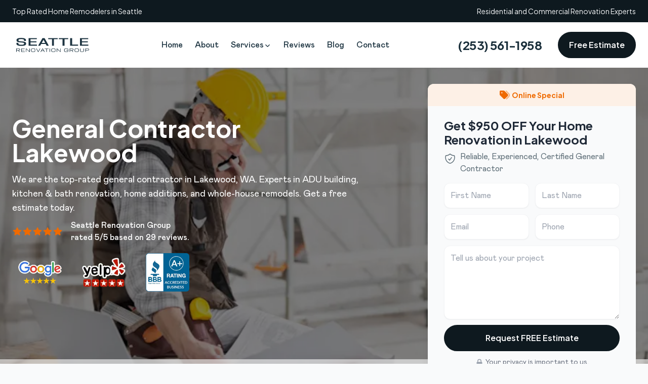

--- FILE ---
content_type: text/html; charset=UTF-8
request_url: https://seattlerenovationgroup.com/general-contractor-lakewood-wa/
body_size: 47239
content:
<!DOCTYPE html><html lang="en"><head><meta charSet="utf-8"/><meta http-equiv="x-ua-compatible" content="ie=edge"/><meta name="viewport" content="width=device-width, initial-scale=1, shrink-to-fit=no"/><style data-href="/styles.0ec8286aa4dbf6baf82f.css" data-identity="gatsby-global-css">.heroAreaImg{height:100%;position:absolute!important;top:0}.hero-Split .heroAreaImg{left:50vw;width:50vw;z-index:1}.hero-Stacked .heroAreaImg{left:0;width:100%;z-index:0}@media(min-width:767px){.heroImageBlock-home-container{width:calc(100% - 100px)!important}.heroImageBlock-home-img{flex-shrink:0;max-width:none;-o-object-fit:cover;object-fit:cover;-o-object-position:center;-o-object-position:right bottom;object-position:right bottom;object-position:center;position:relative;width:calc(50% + 100px)!important;z-index:1}}.hero-image:before{background:#000;content:"";height:104%;left:0;opacity:.5;position:absolute;top:0;width:100%;z-index:1}.hero-image{height:100%;left:0;position:absolute!important;top:0;width:100%;z-index:0}.service-heading-tag:before{content:"";height:3px;position:absolute;top:-.5em;width:50px}@media(min-width:767px){.height-none-md{height:0!important}.md-mb-none{margin-bottom:0!important}}@media(max-width:767px){.form-offset{margin-bottom:-500px}}.mobileOverlay{background:#f8f8f8;box-shadow:3px 3px 12px 2px rgba(0,0,0,.28);display:flex;flex-direction:column;justify-content:center;left:0;opacity:0;pointer-events:none;position:absolute;transform:translateY(-20px);transition:all .25s ease;width:100%;z-index:9999!important}.mobileOverlay.open{opacity:1;pointer-events:auto;transform:translateY(0)}@media(min-width:992px){.mobileOverlay{display:none}}[tabindex="-1"]:focus{outline:0!important}hr{box-sizing:content-box;overflow:visible}.react-images__blanket,.react-images__positioner{z-index:10000!important}.react-images__frame{height:100%!important}.video-spotlight h2{font-size:calc(.75vw + 1.2em);line-height:1.25;margin-bottom:.45em}.NavigationMenuRoot{display:flex;justify-content:center;position:relative;width:100vw;z-index:1}.NavigationMenuList{background-color:#fff;border-radius:6px;box-shadow:0 2px 10px var(--blackA7);display:flex;justify-content:center;list-style:none;margin:0;padding:4px}.NavigationMenuLink,.NavigationMenuTrigger{border-radius:4px;color:var(--violet11);font-size:1rem;font-weight:500;line-height:1;outline:none;padding:8px 12px;-webkit-user-select:none;user-select:none}.NavigationMenuLink:focus,.NavigationMenuTrigger:focus{box-shadow:0 0 0 2px var(--violet7)}.NavigationMenuLink:hover,.NavigationMenuTrigger:hover{background-color:var(--violet3)}.NavigationMenuTrigger{align-items:center;display:flex;gap:2px;justify-content:space-between}.NavigationMenuLink{display:block;font-size:1rem;line-height:1;text-decoration:none}.NavigationMenuContent{animation-duration:.25s;animation-timing-function:ease;left:0;position:absolute;top:0;width:100%}.NavigationMenuContent[data-motion=from-start]{animation-name:enterFromLeft}.NavigationMenuContent[data-motion=from-end]{animation-name:enterFromRight}.NavigationMenuContent[data-motion=to-start]{animation-name:exitToLeft}.NavigationMenuContent[data-motion=to-end]{animation-name:exitToRight}@media only screen and (min-width:600px){.NavigationMenuContent{width:auto}}.NavigationMenuIndicator{align-items:flex-end;display:flex;height:10px;justify-content:center;overflow:hidden;top:100%;transition:width,transform .25s ease;z-index:1}.NavigationMenuIndicator[data-state=visible]{animation:fadeIn .2s ease}.NavigationMenuIndicator[data-state=hidden]{animation:fadeOut .2s ease}.NavigationMenuViewport{background-color:#fff;border-radius:6px;box-shadow:0 10px 38px -10px rgba(14,18,22,.35),0 10px 20px -15px rgba(14,18,22,.2);height:var(--radix-navigation-menu-viewport-height);margin-top:10px;overflow:hidden;position:relative;transform-origin:top center;transition:width,height,.3s ease;width:100%}.NavigationMenuViewport[data-state=open]{animation:scaleIn .2s ease}.NavigationMenuViewport[data-state=closed]{animation:scaleOut .2s ease}@media only screen and (min-width:600px){.NavigationMenuViewport{width:var(--radix-navigation-menu-viewport-width)}}.List{column-gap:10px;display:grid;list-style:none;margin:0;padding:22px}@media only screen and (min-width:600px){.List.one{grid-template-columns:.75fr 1fr;width:500px}.List.two{grid-auto-flow:column;grid-template-rows:repeat(3,1fr);width:600px}}.ListItemLink{border-radius:6px;display:block;font-size:15px;line-height:1;outline:none;padding:12px;text-decoration:none;-webkit-user-select:none;user-select:none}.ListItemLink:focus{box-shadow:0 0 0 2px var(--violet7)}.ListItemLink:hover{background-color:var(--mauve3)}.ListItemHeading{color:var(--violet12);font-weight:500;line-height:1.2;margin-bottom:5px}.ListItemText{color:var(--mauve11);font-weight:400;line-height:1.4}.Callout{background:linear-gradient(135deg,var(--purple9) 0,var(--indigo9) 100%);border-radius:6px;display:flex;flex-direction:column;height:100%;justify-content:flex-end;outline:none;padding:25px;text-decoration:none;-webkit-user-select:none;user-select:none;width:100%}.Callout:focus{box-shadow:0 0 0 2px var(--violet7)}.CalloutHeading{color:#fff;font-size:18px;font-weight:500;line-height:1.2;margin-bottom:7px;margin-top:16px}.CalloutText{color:var(--mauve4);font-size:14px;line-height:1.3}.ViewportPosition{display:flex;justify-content:center;left:0;perspective:2000px;position:absolute;top:100%;width:100%}.CaretDown{color:var(--violet10);position:relative;top:1px;transition:transform .25s ease}[data-state=open]>.CaretDown{transform:rotate(-180deg)}.Arrow{background-color:#fff;border-top-left-radius:2px;height:10px;position:relative;top:70%;transform:rotate(45deg);width:10px}@keyframes enterFromRight{0%{opacity:0;transform:translateX(200px)}to{opacity:1;transform:translateX(0)}}@keyframes enterFromLeft{0%{opacity:0;transform:translateX(-200px)}to{opacity:1;transform:translateX(0)}}@keyframes exitToRight{0%{opacity:1;transform:translateX(0)}to{opacity:0;transform:translateX(200px)}}@keyframes exitToLeft{0%{opacity:1;transform:translateX(0)}to{opacity:0;transform:translateX(-200px)}}@keyframes scaleIn{0%{opacity:0;transform:rotateX(-30deg) scale(.9)}to{opacity:1;transform:rotateX(0deg) scale(1)}}@keyframes scaleOut{0%{opacity:1;transform:rotateX(0deg) scale(1)}to{opacity:0;transform:rotateX(-10deg) scale(.95)}}@keyframes fadeIn{0%{opacity:0}to{opacity:1}}@keyframes fadeOut{0%{opacity:1}to{opacity:0}}
/*
! tailwindcss v3.3.1 | MIT License | https://tailwindcss.com
*/:export{brandPrimary:#4dbc15;brandSecondary:#ffbc00;brandTertiary:#e20020;brandPrimaryLight:#61e61e;brandPrimaryLighter:#81eb4c;brandPrimaryLightest:#c2f5a8;brandPrimaryDark:#3a8e10;brandPrimaryDarker:#27600b;brandPrimaryDarkest:#153206}.bg-graylight{background:#f8fafc}ul.subsection{border-bottom:1px solid #f4f4f4;padding-bottom:0!important}@media(max-width:992px){ul.subsection li{margin:0 0 7px;padding:0}}.callout-bg-brand-primary,.callout-bg-brand-primary-light{background:#4dbc15}.callout-bg-brand-secondary,.callout-bg-brand-secondary-light{background:#ffbc00}.callout-text-color-light{color:#fff}.callout-text-color-dark{color:#222}.callout-text-color-brand-primary{color:#4dbc15}.callout-text-color-brand-secondary,.secondary-color{color:#ffbc00}.main-content{padding:1em 1em 3em}p+h2{margin-top:1em}.menu-desktop a.active{border-bottom:4px solid #4dbc15}.menu-desktop a.active,.submenu a.active,.subsection a.active{color:#4dbc15!important;font-weight:600!important}.subsection a.active{border-bottom:none!important}.cslbimg{max-width:205px}.featuredbrands{padding:16px 0 0}.featuredbrands img{margin-bottom:0;padding:10px}.featuredserviceitem{padding:0}.featuredserviceimg{border-radius:.8em .8em 0 0;height:auto;margin-bottom:-7px;min-height:100%;min-width:100%;-o-object-fit:cover;object-fit:cover;width:auto}@media(min-width:992px){.featuredserviceimg{border-radius:.8em 0 0 .8em}}.moduledark{background-color:#222!important;color:#fff}.moduledark .moduleheading{background:#b38b42!important;border-radius:.8em .8em 0 0}.service-box{background-color:#fff;border-radius:0;padding:1px 36px 16px}@media(min-width:992px){.service-box{border-radius:0 .8em .8em 0}}.shadow-md{box-shadow:0 2px 4px 0 rgba(0,0,0,.08)}.shadow-lg{box-shadow:0 .3125rem .875rem .0625rem rgba(0,0,0,.1)}.border-radius{border-radius:.8em}.border-color-secondary,.bt-color-secondary{border-color:#ffbc00!important}.border-color-primary{border-color:#4dbc15!important}.bg-color-primary{background:#4dbc15!important}.bg-color-primary-not-important{background:#4dbc15}.bg-color-222{background:#222!important}@media(min-width:992px){.bg-color-primary-lg{background:#fff!important;min-width:300px}}.hover\:bg-color-primary:hover{background:#27600b!important}.bg-color-secondary-light{background:#ffc933!important}.bg-color-secondary-lighter{background:#ffd766!important}.bg-color-secondary-lightest{background:#fffaeb!important}.svg-color-secondary-lightest svg{color:#fffaeb!important}.bg-color-secondary{background:#ffbc00!important}.bg-color-secondary-dark{background:#cc9600!important}.bg-color-secondary-darker{background:#997100!important}.bg-color-secondary-darkest{background:#664b00!important}.hover\:bg-color-secondary-dark:hover{background:#cc9600!important}.brand-padding-y{padding-bottom:2em;padding-top:2em}.hover\:text-white:hover,.text-white{color:#fff}.text-color-secondary{color:#ffbc00}.hover\:text-color-secondary-dark:hover{color:#cc9600}.hover\:color-primary:hover{color:#4dbc15}.color-primary-light{color:#61e61e}.color-primary-lighter{color:#81eb4c}.color-primary-lightest{color:#c2f5a8}.color-primary{color:#4dbc15}.color-primary-dark,.color-primary-darker{color:#3a8e10}.color-primary-darkest{color:#153206}.color-secondary-light{color:#ffc933!important}.color-secondary-lighter{color:#ffd766!important}.color-secondary-lightest{color:#fffaeb!important}.color-secondary{color:#ffbc00!important}.color-secondary-dark,.color-secondary-darker{color:#cc9600!important}.color-secondary-darkest{color:#664b00!important}.hover\:color-secondary-light:hover{color:#ffc933!important}.hover\:color-secondary-lighter:hover{color:#ffd766!important}.hover\:color-secondary-lightest:hover{color:#fffaeb!important}.hover\:color-secondary:hover{color:#ffbc00!important}.hover\:color-secondary-dark:hover{color:#cc9600!important}.hover\:color-secondary-darker:hover{color:#997100!important}.hover\:color-secondary-darkest:hover{color:#664b00!important}@media(max-width:575px){.container.padding-0{padding:0!important}}.fill-color-secondary{fill:#ffbc00}.fill-color-secondary-dark{fill:#cc9600}.fill-color-secondary-light{fill:#ffc933}.fill-color-primary-darker{fill:#27600b}.fill-color-primary-dark{fill:#3a8e10}.before\:background-secondary:before{background:#ffbc00}@media(max-width:992px){.mobileOverlay ul li a.active{color:#4dbc15!important;font-weight:700!important}}ul.has-submenu li a:hover{color:red!important}.has-subsection li{margin-bottom:0}.has-subsection a{border-bottom:none!important}.has-subsection a:hover:before{display:none}@media(max-width:992px){ul.submenu li{font-weight:500;list-style:none;margin-bottom:9px}}ul.submenu li .hover\:color-primary:hover{background-color:#f2f2f2;color:#333!important}@media(max-width:992px){ul.submenu li .hover\:color-primary:hover{background-color:transparent!important;color:#4dbc15!important}}.hover\:color-primary:hover ul.submenu li:hover{background:#f2f2f2!important}@media(max-width:992px){.hover\:color-primary:hover ul.submenu li:hover{background:transparent!important}}.has-subsection{margin-bottom:0!important}.menu-desktop .submenu a{border-bottom:none}@media(min-width:992px){.submenu a:hover{opacity:1}.submenu a:hover:before{left:0;opacity:1;right:0}.submenu a:before{background:#41a928;content:"";height:2px;left:50%;opacity:0;position:absolute;right:50%;top:100%;transition:left .35s,right .35s,opacity .35s;z-index:12}.submenu a,.subsection a{color:#333!important;font-weight:600!important}}.formdisclosure{color:#000;font-size:12px;line-height:17px;margin:9px 0 -26px;padding-left:10px;text-align:center}@media(max-width:992px){.formdisclosure{margin-bottom:-23px;margin-top:12px}}.is-service-page h3{color:#42464a;font-weight:600;line-height:1.25em;margin-top:26px}.citiespage h3{margin-top:5px!important}.privacylock{margin-bottom:0;padding-right:5px}.form-signin{margin:0 auto;max-width:420px;padding:15px;width:100%}.form-label-group{margin-bottom:1rem;position:relative}.form-label-group>input,.form-label-group>label{padding:.75rem;width:100%}.form-label-group>label{border:1px solid transparent;border-radius:.25rem;color:#495057;display:block;left:0;line-height:1.5;margin-bottom:0;position:absolute;top:0;transition:all .1s ease-in-out;width:100%}.contact-form-default-style input{margin-bottom:.25em}.contact-form-default-style input::placeholder{color:transparent}.contact-form-default-style label{font-size:18px!important}.form-label-group input:not(:placeholder-shown){padding-bottom:.25rem;padding-top:1.25rem}.form-label-group input:not(:placeholder-shown)~label{color:#777;font-size:12px;padding-bottom:.25rem;padding-top:.25rem}.sr-only{border:0}.sr-only-focusable:active,.sr-only-focusable:focus{clip:auto;height:auto;overflow:visible;position:static;white-space:normal;width:auto}body,html,p{font-family:Mabry Pro,system-ui,-apple-system,BlinkMacSystemFont,Segoe UI,Roboto,Helvetica Neue,Arial,Noto Sans,sans-serif,Apple Color Emoji,Segoe UI Emoji,Segoe UI Symbol,Noto Color Emoji}.font-display,.h1,.h2,.h3,.h4,.h5,.h6,h1,h2,h3,h4,h5,h6{font-family:Plus Jakarta Sans,system-ui,-apple-system,BlinkMacSystemFont,Segoe UI,Roboto,Helvetica Neue,Arial,Noto Sans,sans-serif,Apple Color Emoji,Segoe UI Emoji,Segoe UI Symbol,Noto Color Emoji;font-weight:700}.overlay{background:rgba(0,0,0,.29);height:100%;position:fixed;width:100%;z-index:1}.theme-primary .sidebar-title-container{background:#4dbc15;color:#fff}.contact-form-default-style textarea#description::placeholder,.popup-content .form-group input::placeholder,.popup-content textarea#description::placeholder{color:transparent}.popup-content .p-2 button.d-block{background:#fff;margin-right:17px!important}@media(max-width:767px){.popup-content label{display:none!important}.popup-content .popupdesc{display:none}.contact-form-default-style input::placeholder,.contact-form-default-style textarea#description::placeholder{color:#000!important}}.sidebarform input::placeholder,.sidebarform textarea#description::placeholder{color:transparent!important}.popup-content{border:none!important;box-shadow:0 5px 15px rgba(0,0,0,.5)}.popup-overlay{background:rgba(0,0,0,.6)!important;z-index:10000!important}.special-offer-img{background:transparent!important;border:none!important;box-shadow:none!important;margin:0!important;padding:0!important}.special-offer-img .sidebarstyle{padding:0 0 10px!important}.noheading .moduleheading{display:none!important}.bg-color-header-outer{background:#4dbc15!important}@media(min-width:992px){.bg-color-header-outer{background:#f9f9f9!important}.bg-color-header-outer:before{background:#4dbc15;-webkit-clip-path:polygon(0 0,100% 0,95% 100%,0 100%);clip-path:polygon(0 0,100% 0,95% 100%,0 100%);content:"";height:101%;left:0;position:absolute;top:0;width:33%}}@media(min-width:1700px){.bg-color-header-outer:before{width:36%!important}}@media(min-width:2000px){.bg-color-header-outer:before{width:38%!important}}@media(min-width:992px){.mobileareaserved{display:none!important}}@media(max-width:1015px)and (min-width:767px){.foottablet{font-size:75%!important}}@media(max-width:991px){.sitetaglinehead{display:none!important}}.mobileareaserved{color:#fff!important;font-size:14px!important;margin-top:-4px!important}.areasservedheader{color:rgba(66,66,66,.722);font-size:15px!important}.sitetaglinehead{align-content:stretch!important;align-items:center!important;flex-flow:column wrap!important;justify-content:center!important;line-height:23px;text-align:center}.sitelinehead{font-weight:600}@media(max-width:1199px){.sitelinehead{font-size:75%!important}.areasservedheader{font-size:65%!important}.sitetaglinehead{line-height:18px;padding:0!important}}.button-style-primary{background:#4dbc15;border:2px solid #4dbc15!important;border-radius:0!important;color:#fff;font-weight:600;padding:.4em 1.25em;text-shadow:none!important;transition:all .1s ease;white-space:nowrap!important}.button-style-primary:hover{background:#3a8e10;color:#fff;cursor:pointer}@media(max-width:333px){.button-style-primary{padding:.4em .7em!important}}.button-style-primary:hover{background:#fff;box-shadow:none;color:#4dbc15;outline:0;text-decoration:none}.button-style-dark{background:#222;color:#fff}.button-style-dark:hover{background:#090909;color:#fff}.contact-us-page .col-12{margin:0 auto;max-width:767px}.freeconsultationbox{padding-right:85px;position:relative}.freeconsultationbox .designer{bottom:-35px;position:absolute;right:0;z-index:99}.consultationbox .h1_span{font-size:40px;line-height:normal}@media only screen and (max-width:1000px){.consultationbox .h1_span{font-size:3.5vw}}@media only screen and (max-width:600px){.consultationbox .h1_span{font-size:4.9vw}}.consultationbox{background-color:#4dbc15;border-radius:.8em;color:#fff;height:164px;margin-top:46px;padding:28px 80px 28px 20px;position:relative;width:100%}.remove-padding-shadow{background:transparent!important;box-shadow:none!important;text-align:center}.remove-padding-shadow .card-body{padding:0!important}.bg-222{background:#222}.featimg-flex-item{flex:0 0 30%;margin:4px}.featimg-flex-item img{background:#fff;display:block;margin:0;padding:4px}.specialsubheading{color:#41a928;font-size:14px;font-style:italic;margin-bottom:5px}.featserviceimg img{margin:0 0 20px 20px;max-width:350px}@media(max-width:767px){.featserviceimg img{margin:10px 0 20px;max-width:100%!important}}@media(max-width:769px){.featserviceimg img{margin:10px 0 20px;max-width:100%!important}}.lp-siding-flex-item{background:#fff;flex:0 0 20%}@media(max-width:767px){.lp-siding-flex-item{flex:0 0 50%}}.lp-siding-flex-item img{display:block;margin:0}.lp-siding-flex-item p{background:#545454;color:#fff;font-weight:400;margin:0;padding:10px;text-align:center}.badgeImage:before{content:none!important}.brd-clr{border-color:currentcolor #41a928 #41a928;border-top:4px solid #41a928}@media(max-width:991px){.brd-clr-bottom{border-color:currentcolor #41a928 #41a928;border-top:4px solid #41a928}}.cursor-pointer{cursor:pointer!important}.popup-overlay{overflow:scroll!important}.popup-content{background:#f5f5f5!important;max-width:767px!important;text-align:left!important;width:inherit!important}@media(max-width:767px){.popup-content{width:92%!important}.p-3{padding-top:1rem!important}}.custom-card-svc{-o-object-fit:cover;object-fit:cover;overflow:hidden;position:relative;width:100%}@media(min-width:415px){.featservicesrow{margin-bottom:-20px}.featured-services-boxes{padding-bottom:19px}.aboutussection .featured-services-boxes{padding:0 20px 18px}}@media(max-width:215px){.button-style-primary{padding:.5em!important}}@media(max-width:414px){.customfeaturedbar .ftbox{padding-left:0!important;padding-right:0!important}.customfeaturedbar .card-center{padding:.2em .8em 38px!important;text-align:center}.customfeaturedbar .card-footer{margin-bottom:13px!important;text-align:center}.featured-services-boxes{flex:0 0 50%;max-width:50%;padding:0 5px 18px}.customfeaturedbar h4{font-size:1.3em!important;font-weight:600!important;margin-bottom:.15em!important;padding-bottom:10px;text-align:center}.customfeaturedbar p{display:none!important}.customfeaturedbar .aboutussection p{display:block!important}.customfeaturedbar{padding-bottom:0!important}}@media(max-width:600px){.aboutussection .featured-services-boxes{flex:0 0 50%;max-width:50%;padding:0 30px 18px}}.beforeaftersec2{padding:11px 50px 0}@media(max-width:1059px){.beforeaftersec2{background:transparent;padding:0 15px!important}.beforeaftersec2.shadow-md{box-shadow:none}.beforeaftersection .col-sm:last-child{margin-bottom:0}}.beforeaftersection{background:#fff;background:url([data-uri]);background-size:10px 10px;box-shadow:0 2px 4px 0 rgba(0,0,0,.03);padding:1.7em .6em 1.8em}@media(max-width:575px){.beforeaftersection .col-sm:first-child,.beforeaftersection .col-sm:last-child{padding-left:0!important;padding-right:0!important}.beforeafterslider{margin-top:8px}.beforeafterpix{margin-top:0!important}}.beforeafterslideroverlay{background:transparent;height:100%;position:absolute;top:0;transition-duration:.5s;transition-property:background;width:100%;z-index:25}.beforeafterslideroverlay:hover{background:rgba(0,0,0,.5);border-radius:.25em}.beforeafterslideroverlay:hover .labelsliderhover{border-radius:.25em;opacity:1!important}.fill-white{fill:#fff!important}.custom-card-svc img{margin-bottom:0!important}.customfeaturedbar .card-center{padding:.7em 1.3em 55px}.featservicesrow .featured-services-boxes{max-width:48.5%!important}@media(max-width:415px){.featservicesrow{margin-left:-10px;margin-right:-10px}}@media(min-width:768px){.featservicesrow .col-md-6{max-width:49%!important}.contact-form-default-style input{margin-bottom:.9em!important}}@media(min-width:992px){.featservicesrow .col-lg-3{max-width:23.1%!important}}.customfeaturedbar .card-box{background:#fff;margin-bottom:20px;padding:0}.customfeaturedbar .card-footer{bottom:0;margin-bottom:22px;padding:0 1em;position:absolute;width:100%}.customfeaturedbar h4{font-size:1.1em;font-weight:700;line-height:1.2;margin-bottom:.25em}.customfeaturedbar p{color:#666;font-size:16px;line-height:1.4;margin-bottom:.8rem}.customfeaturedbar{background:#f8f8f8;background:linear-gradient(hsla(0,0%,95%,.388),transparent);box-shadow:0 2px 4px 0 rgba(0,0,0,.03);padding:2em 1em;position:relative}.featurelistbox{color:#fff;padding:24px}.featurelistbox .button-style-primary{background:#fff;color:#4dbc15!important}.featurelistbox h3,.featurelistbox h4{text-align:center}.divcentervertical{align-items:center;display:flex;justify-content:center}@media(min-width:768px){.divcenterverticalsec{color:#fff;left:20px;overflow:auto;position:absolute;resize:vertical;right:20px;top:50%;transform:translateY(-50%)}}.aboutussection{padding-top:10px}.headeroneph{width:100%}.headinfo{line-height:1.4em;margin-right:26px;text-align:center}.givecalltoday{font-size:.9em}.estbuttonalign{margin-left:auto;margin-right:0}@media(max-width:509px){.givecalltoday{display:none!important}}@media(max-width:509px)and (max-width:509px){.headinfo{align-items:center;display:flex;justify-content:center}}.photogallerysec{padding-left:0!important;padding-right:0!important}.menu-desktop ul li:hover{cursor:pointer}@media(min-width:992px){.getstartedbtn{font-size:22px;margin-left:85px;min-width:218px;padding:12px}}.epaimg{align-self:center;width:80%}.aboutimg{height:250px}@media(max-width:515px){.reviewsecbdg{margin:10px -11px -11px}.aboutimg{height:129px}.reviewsecbdgit{padding:3% 0!important}}.caesarstone-logo{padding:12px!important}@media(min-width:992px){.submenuline:first-child{border-right:1px solid #eaeaea;margin-bottom:0}}@media(max-width:992px){.submenuline{padding-left:0!important;padding-right:0!important}}.whyuslist{font-weight:600}.whyuslist p{color:gray;font-size:85%;font-weight:400!important}.twocolmenu{margin-left:0!important}@media(min-width:992px){.twocolmenu{display:inline!important}}.hiddenms{display:none!important}.phoversized{font-size:135%}.homepgbck{background:linear-gradient(hsla(0,0%,100%,.8),#fff);background-repeat:no-repeat;background-size:cover}@media(max-width:992px){.homepgbck{background:#f8f8f8!important}}.galleryhomepg{margin-top:-30px;padding-bottom:48px!important}.benefitsfeatures li b{font-size:120%;font-weight:800}.benefitsfeatures{margin-bottom:40px;margin-top:30px}.hidetitle .moduleheading h3{display:none!important}.hidetitle .moduleheading{margin-top:35px;padding:0!important}.hidetitle .sidebarstyle{padding:0!important}.hidetitle p{margin:0!important}.hidetitle{background:transparent!important;box-shadow:none!important}.hidetitle h4{font-size:122%;font-weight:600;padding:0 5px 8px;text-align:center}.error-container{background-color:#fff;border:2px solid #e02200;border-radius:.8em;margin-bottom:1em;padding:1em}.text-red{color:#e02200}.error-container ul{color:#555;font-size:.9em;margin-bottom:0}.error-container ul li{margin-bottom:.25em}.usflagbg p{color:#000;font-size:85%;padding:0 15px 12px}.usflagbg .sidebar-title-container{background:transparent!important}.windowname{font-weight:600;margin-bottom:22px;text-align:center}.windowname a{color:#000}.windowfeature{margin-bottom:22px}.windowfeature span{font-weight:600;text-transform:uppercase}.windowimg{padding:0;text-align:center}.windowimg img{border-radius:.25em;margin-bottom:0}.windowssection{margin-bottom:30px}@media(max-width:767px){.windowname{font-size:106%}.windowssection{margin-bottom:10px;padding:0 18px 18px}.windowssection h2{text-align:center}}.slick-slide{-webkit-backface-visibility:hidden}.slick-list,.slick-slider,.slick-track{display:block;position:relative}.slick-loading .slick-slide,.slick-loading .slick-track{visibility:hidden}.slick-slider{-webkit-touch-callout:none;-webkit-tap-highlight-color:rgba(0,0,0,0);box-sizing:border-box;touch-action:pan-y;-webkit-user-select:none;user-select:none;-khtml-user-select:none}.slick-list{margin:0;overflow:hidden;padding:0}.slick-list:focus{outline:0}.slick-list.dragging{cursor:pointer;cursor:hand}.slick-slider .slick-list,.slick-slider .slick-track{transform:translateZ(0)}.slick-track{left:0;top:0}.slick-track:after,.slick-track:before{content:"";display:table}.slick-track:after{clear:both}.slick-slide{display:none;float:left;height:100%;min-height:1px}[dir=rtl] .slick-slide{float:right}.slick-slide img{display:block}.slick-slide.slick-loading img{display:none}.slick-slide.dragging img{pointer-events:none}.slick-initialized .slick-slide{display:block}.slick-vertical .slick-slide{border:1px solid transparent;display:block;height:auto}.slick-arrow.slick-hidden{display:none}.disable-interaction-on-non-active .slick-slide{visibility:hidden}.disable-interaction-on-non-active .slick-slide.slick-active,.project-gallery-container .disable-interaction-on-non-active .slick-slide{visibility:visible}.project-gallery-container img{-o-object-fit:contain!important;object-fit:contain!important}.featuredbenefitsbar{margin-bottom:42px;margin-top:65px}@media(max-width:767px){.featuredbenefitsbar{margin-bottom:25px;margin-top:39px}}ul.greenchecklist{margin-left:35px}@media(max-width:767px){ul.greenchecklist{padding-left:20px;padding-right:20px}}ul.greenchecklist li a,ul.greenchecks a{color:#212529}.nobm{margin-bottom:0!important}ul.greenchecklist li svg{stroke-width:5px;background:#2e945f!important;border-radius:50%;margin-left:-38px;margin-top:4px;padding:4px;position:absolute}ul.greenchecklist li{list-style-type:none}.oversized{font-size:120%}.featservicesrow{display:flex;flex-wrap:wrap;justify-content:space-between;margin-left:0;margin-right:0}.photoslidersubhead{font-size:22px;font-weight:600;line-height:136%;padding-top:15px}.photoslidersubhead,.photoslidertophead{color:#000;text-align:center;text-transform:capitalize}.featbad3{text-align:center}@media(max-width:537px){.featbad3{margin-bottom:28px;padding:15px}.featbad3 img{margin-bottom:0;padding-left:12px;padding-right:12px;padding-top:0}}ul.submenu .has-subsection li .hover\:color-primary:hover{color:#41a928!important}.teamimage{float:right;margin-top:17px;max-width:500px}@media(max-width:1136px){.teamimage{float:none;margin:-20px 0 0;max-width:-webkit-fill-available}}.w-1\/2{margin-bottom:.6rem}.w-1\/4{width:25%}@media(min-width:767px){.md\:w-1\/4{width:25%}.md\:w-1\/3{width:33.333333%}}.hover\:text-gray-100:hover{color:#f7fafc}.hover\:text-gray-200:hover{color:#41a928}.text-green-500{color:#30b34e}.text-gray-800{color:#2d3748}.footercities{font-size:10px}.testvideosection iframe{margin:0;padding:0}.testvideosection h4{margin-bottom:9px;margin-top:11px}.testvideosection .moduleheading{display:none!important}.videosection{box-shadow:0 2px 4px 1px rgba(0,0,0,.1);padding:7px}body.reviews-open{overflow:hidden!important}body.modal-open{pointer-events:none}.beta-mode-enabled{background-color:red;color:#fff;padding:10px;text-align:center}.user-reviewer-photo{border-radius:9999px;margin-bottom:0!important;margin-right:10px;width:65px}.modal-bg-overlay{background:#000;height:100%;left:0;opacity:0;pointer-events:none;position:fixed;top:0;visibility:hidden;width:100%;z-index:10000}.modal-bg-overlay.active{opacity:.6;visibility:visible}.color-stars{color:#ff9800}.bold{font-weight:700}.text-gray-700{color:#777}.text-gray-600{color:#666}.text-gray-500{color:#555}.text-15{font-size:15px}.leading-medium{line-height:1.4}.img-zero-child img{margin-bottom:0}.bg-white{background:#fff}.shadow-soft{box-shadow:0 1px 2px rgba(0,0,0,.05)}.border-none{border:0!important}.focus-outline-none:focus{outline:none!important}.-mt-2{margin-top:-2px}.feautued-review-badge{background:#989898;border-radius:4px;color:#fff;display:inline-block;font-size:12px;padding:3px 10px}.bg-full-screen-reviews{background:linear-gradient(#f8f8f8,#fff);box-shadow:0 3px 4px 0 rgba(0,0,0,.08)}.button-show-more-reviews{background:#fff;border:2px solid #41a928!important;color:#41a928!important;font-size:16px}.button-show-more-reviews:hover{background:#1c5b3a;border-color:#1c5b3a!important;color:#fff!important}.button-show-more-reviews:focus{outline:none!important}.text-xxs{font-size:.65rem}.text-gvd-500{color:#41a928}.reviews-styles b{color:#3c3c3c;font-weight:600}.text-footer-dark{color:#222}.footercities,.footercities a{color:#c3c3c3!important}.bg-gvd-green{background:#41a928}.bg-dark-gray{background:#191919}.jhsidingbackground{background:linear-gradient(hsla(0,0%,100%,.8),#fff),url(https://images.ctfassets.net/79nimht05j33/dgR4OaQPGVQQ6Q2CIrMMZ/299a27a751c76985c473b227a2123147/siding-bg.jpg);background:-webkit-linear-gradient(hsla(0,0%,100%,.8),#fff),url(https://images.ctfassets.net/79nimht05j33/dgR4OaQPGVQQ6Q2CIrMMZ/299a27a751c76985c473b227a2123147/siding-bg.jpg);background-repeat:no-repeat;background-size:cover}.ReactModal__Overlay{opacity:0;transition:opacity .15s ease}.ReactModal__Overlay--after-open{opacity:1}.ReactModal__Overlay--before-close{opacity:0}.ReactModal__Content{transform:translateY(20px);transition:transform .15s ease}.ReactModal__Content--after-open{transform:translateY(0)}.ReactModal__Content--before-close{transform:translateY(20px)}.hover\:gvd-main-bg:hover{background:#f8f8f8}.hover\:gvd-main-bg-darker:hover{background:#f3f3f3}.standard-modal{background:#fff;border-radius:.8em;left:0;margin-left:auto;margin-right:auto;max-height:90%;max-width:900px;min-height:500px;opacity:0;padding-left:10px;padding-right:10px;pointer-events:none;position:fixed;right:0;top:5%;transform:translateY(10px);transition:all .1s ease;visibility:hidden;z-index:10000}@media(max-width:900px){.standard-modal{max-width:90vw}}.standard-modal.active{opacity:1;pointer-events:visible;transform:translateY(0);visibility:visible}ul.twocolmenu{margin-top:0!important}.customfeaturedbar .servicetitle{background:#2c8c58;border-bottom-left-radius:.8em;border-bottom-right-radius:.8em;color:#fff;padding:10px 1em 4px;text-transform:uppercase}.allproducts h4{font-size:19px}@media(max-width:414px){.allproducts h4{font-size:1.1em!important;padding-bottom:3px}}.allproducts .custom-card-svc{margin-bottom:-8px}.allproducts{background:url([data-uri]);background-size:10px 10px;box-shadow:0 2px 4px 0 rgba(0,0,0,.03);padding:22px 1em 2.5em}.customfeaturedbar .servicetitle h4{font-weight:600}.allproducts .featured-services-boxes:hover{box-shadow:0 10px 15px -3px rgba(0,0,0,.1),0 4px 6px -2px rgba(0,0,0,.05);cursor:pointer}.customfeaturedbar .card-box-ft .card-service-head{font-size:calc(.75vw + 1.2em);margin-bottom:.35em}.allproducts .card-service-desc{color:#212529;display:inline-flex!important;font-size:18px;line-height:27px;margin:0 auto 1.5em;max-width:767px}.allproducts .ftbox{text-align:center}.featadvt{font-weight:600}@media(max-width:414px){.featadvt{font-size:120%;padding-bottom:12px}}.customfeaturedbar .card-box-ft{background:#fff;margin-bottom:20px;padding:0}.customfeaturedbar .card-box-ft img{height:auto;min-height:180px;min-width:100%;-o-object-fit:cover;object-fit:cover;width:auto}@media(min-width:992px){.allproducts .col-lg-2{max-width:15.8%!important}}.fill-green{fill:#3eb049}.fill-nonzero{fill-rule:nonzero}.relbtn{background:#fff;border-radius:1.852em!important;box-shadow:0 2px 4px 0 rgba(0,0,0,.06);color:#212529;cursor:pointer;display:inline-block;font-weight:600;margin:5px 3px;padding:7px 20px;text-align:center;-webkit-user-select:none;user-select:none;vertical-align:middle}.relbtn:hover{box-shadow:0 2px 4px 0 rgba(0,0,0,.12);color:#41a928}.cardborder{border-top:5px solid #41a928}@media(min-width:1024px)and (max-width:1279px){.babtn{font-size:85%}}@media(min-width:1200px)and (max-width:1221px){.headinfo{margin-right:20px!important}}.blogimgmw{max-width:900px!important}.serviceh1{background:#fff;border:2px solid #4dbc15;border-radius:0;color:#4dbc15;display:inline-block;font-weight:700;padding:5px 20px;width:auto}.serviceh1span{border-radius:0;font-size:18px;line-height:32px;padding:0;text-transform:capitalize}.servicedzip{font-size:95%!important;line-height:155%!important;margin-bottom:10px!important;margin-top:0;padding:0}.play-overlay{transition:all .5s ease-in-out}@media(min-width:480px){.play-overlay:hover{background:rgba(0,0,0,.25);cursor:pointer}}.play-button-overlay{color:#fff;display:block;left:50%;position:absolute;top:50%;z-index:100}.play-button-overlay img{height:5.5rem;margin-left:-1.95rem;margin-top:-2.85rem;width:5.5rem}.videoWrapper{height:0;padding-bottom:56.25%}.videoWrapper video{height:100%;left:0;position:absolute;top:0;width:100%}@media(min-width:1200px){.react-images__view-image--isModal{height:100vh!important}}.minimal-hero input,.minimal-hero textarea{appearance:none;-webkit-appearance:none;-moz-appearance:none}.react-images__footer,.react-images__header{background:transparent!important}.featitemsh{border-radius:.8em .8em 0 0}.testpghead{font-size:1.38316rem}.image-gallery-slides>div{display:block}.z-20000{z-index:20000}.testimonialboxf:hover{--tw-shadow:0 10px 15px -3px rgba(0,0,0,.1),0 4px 6px -2px rgba(0,0,0,.05);box-shadow:var(--tw-ring-offset-shadow,0 0 transparent),var(--tw-ring-shadow,0 0 transparent),var(--tw-shadow)}.aspect-ratio-box,.image-gallery-thumbnail-inner{display:block!important;height:0;overflow:hidden;padding-top:71.0025369454%;position:relative}.ratio-16-9{padding-top:56.4633%}.aspect-ratio-box-inside,.image-gallery-thumbnail-image{display:block!important;height:100%;left:0;position:absolute!important;top:0;width:100%}.aspect-ratio-box.projects-project{padding-top:66.9%}.image-gallery-slide-wrapper.bottom{width:100%}img{touch-action:manipulation}#nprogress .bar{z-index:99999999999}.breadcrumb{background:#fff;border-bottom-width:1px;border-color:#f3f4f6}@media(min-width:768px){.breadcrumb__list{max-width:768px}}@media(min-width:640px){.breadcrumb__list{max-width:640px}}.breadcrumb__list{align-items:center;display:flex;list-style:none;margin-bottom:0;margin-left:auto;margin-right:auto;max-width:1230px;overflow:hidden;padding:.75rem 1rem;text-overflow:ellipsis;white-space:nowrap;width:100%}@media(max-width:768px){.breadcrumb{padding-left:1rem;padding-right:1rem}.breadcrumb__list{padding-left:0;padding-right:0}}.breadcrumb__separator{color:#d1d5db;display:inline-block;text-align:center}.breadcrumb__list__item{margin-bottom:0}.breadcrumb__link{color:#6b7280;font-size:.875rem}.breadcrumb__link:hover{color:#374151}.breadcrumb__list__item:first-child a{margin-left:0}.breadcrumb__list__item a{margin-left:.4rem}.breadcrumb__separator:first-child{margin-left:0}.breadcrumb__separator{margin-left:.4rem;margin-right:0}.breadcrumb__separator:last-child{margin-right:0}@media(max-width:768px){.breadcrumb__list__item a{margin-left:.7rem}.breadcrumb__separator:first-child{margin-left:0}.breadcrumb__separator{margin-left:.7rem;margin-right:0}.breadcrumb__separator:last-child{margin-right:0}}.h-14,.w-14{height:10rem}.absolute-center{left:50%;position:absolute;top:50%;transform:translate(-50%,-50%)}.slick-dotted.slick-slider{margin-bottom:30px}.slick-dots{bottom:18px;display:block;left:0;list-style:none;margin:0;padding:0;position:absolute!important;right:0;text-align:center;width:100%}.slick-dots li{display:inline-block;margin:0 5px;padding:0;position:relative}.slick-dots li,.slick-dots li button{cursor:pointer;height:20px;width:20px}.slick-dots li button{background:transparent;border:0;color:transparent;display:block;font-size:0;line-height:0px;outline:none;padding:5px}.slick-dots li button:focus,.slick-dots li button:hover{outline:none}.slick-dots li button:focus:before,.slick-dots li button:hover:before{opacity:1}.slick-dots li button:before{color:#fff;font-size:40px!important;height:20px;left:0;line-height:20px;opacity:.55;position:absolute;text-align:center;text-shadow:2px 1px 5px rgba(0,0,0,.5);top:0;width:20px}.slick-dots li.slick-active button:before{color:#fff!important;opacity:1}#nprogress .bar,#nprogress .spinner{z-index:100000!important}.mt-5-i{margin-top:1.25rem!important}@media(min-width:1280px){.lg\:hidden,.md\:hidden,.xl\:hidden{display:none!important}}.p-container-outer{display:block;padding:1.5em 0;width:100%}.p-container-inner{display:flex;justify-content:space-between}@media(max-width:992px){.p-container-inner{flex-wrap:wrap}}.p-logo-item{align-items:center;display:flex;justify-content:center;padding:10px 20px;width:100%}@media(max-width:413px){.p-logo-item{padding:10px}}.p-logo-item div,.p-logo-item img{width:100%}.p-logo-item img{margin-bottom:0;user-select:none;-moz-user-select:none;-webkit-user-select:none}@media(max-width:992px){.p-logo-item{flex:0 0 25%}}@media(max-width:585px){.p-logo-item{flex:0 0 44%}}.gatsby-image-wrapper{-webkit-mask-image:radial-gradient(#fff,#000);mask-image:radial-gradient(#fff,#000);transform:"translateZ(0)"}.popup-content{background:#fff;border:1px solid #bbb;margin:auto;padding:5px;position:relative;width:50%}.card-certs-green h3{color:#4dbc15}.card-certs-green{background:#fff!important;border:4px solid #f1f1f1;padding:20px}.card-certs-green .sidebar-title-container{background:transparent}.card-certs-green p.text-gray-600.text-base{font-size:16px}.temp-hid{display:none}.logo-text{color:#4dbc15;display:block;font-family:Inter;font-size:19px;text-align:center;text-transform:uppercase}@media(max-width:992px){.align-items-end-mobile{align-items:flex-end!important}}@media(min-width:992px){.lg\:block{display:block}}.embed-container{height:0;max-width:100%;overflow:hidden;padding-bottom:56.25%;position:relative}.embed-container embed,.embed-container iframe,.embed-container object{height:100%;left:0;position:absolute;top:0;width:100%}.react-images__view-image.react-images__view-image--isModal{touch-action:none}.table-of-contents a{color:#212529}.wrapper{overflow-x:auto}.wrapper table{white-space:nowrap}.text-custom-gray{color:#212529}.hover\:text-brand-600:hover{color:#4dbc15}.Modal{background:#fff;border-radius:1rem;bottom:auto;box-shadow:0 20px 25px -5px rgba(0,0,0,.1),0 10px 10px -5px rgba(0,0,0,.04);left:50%;margin-right:-50%;outline:none;overflow:auto;position:absolute;right:auto;top:50%;transform:translate(-50%,-50%);z-index:50}.Overlay{background:rgba(29,29,29,.8);bottom:0;left:0;opacity:0;position:fixed;right:0;top:0;transition:opacity .2s ease-in-out;z-index:50}.ReactModalPortal .ReactModal__Overlay--after-open{opacity:1!important}.ReactModalPortal .ReactModal__Overlay--before-close{opacity:0!important}.prose{max-width:none!important}@media(min-width:768px){.md\:prose-lg :where(h2):not(:where([class~=not-prose] *)){font-size:1.6666667em;line-height:1.3333333;margin-bottom:.5em!important;margin-top:.5em!important}}.absolute-important{position:absolute!important}.special-tag:before{background:#fff;border-radius:50%;content:"";height:8px;position:absolute;right:-5px;top:calc(50% - 4px);width:8px;z-index:100}.special-tag:after{border-bottom:19px solid transparent;border-left:18px solid #f97316;border-top:19px solid transparent;content:"";height:0;left:99.5%;position:absolute;width:0}.react-images__view-image.react-images__view-image--isModal{margin:auto!important}.foundersimg{margin:20px 0 20px 30px!important;max-height:180px;padding:8px}
/*
! tailwindcss v3.3.1 | MIT License | https://tailwindcss.com
*/*,:after,:before{border:0 solid #e5e7eb;box-sizing:border-box}:after,:before{--tw-content:""}html{-webkit-text-size-adjust:100%;font-feature-settings:normal;font-family:ui-sans-serif,system-ui,-apple-system,BlinkMacSystemFont,Segoe UI,Roboto,Helvetica Neue,Arial,Noto Sans,sans-serif,Apple Color Emoji,Segoe UI Emoji,Segoe UI Symbol,Noto Color Emoji;font-variation-settings:normal;line-height:1.5;-moz-tab-size:4;-o-tab-size:4;tab-size:4}body{line-height:inherit;margin:0}hr{border-top-width:1px;color:inherit;height:0}abbr:where([title]){-webkit-text-decoration:underline dotted;text-decoration:underline dotted}h1,h2,h3,h4,h5,h6{font-size:inherit;font-weight:inherit}a{color:inherit;text-decoration:inherit}b,strong{font-weight:bolder}code,kbd,pre,samp{font-family:ui-monospace,SFMono-Regular,Menlo,Monaco,Consolas,Liberation Mono,Courier New,monospace;font-size:1em}small{font-size:80%}sub,sup{font-size:75%;line-height:0;position:relative;vertical-align:baseline}sub{bottom:-.25em}sup{top:-.5em}table{border-collapse:collapse;border-color:inherit;text-indent:0}button,input,optgroup,select,textarea{color:inherit;font-family:inherit;font-size:100%;font-weight:inherit;line-height:inherit;margin:0;padding:0}button,select{text-transform:none}[type=button],[type=reset],[type=submit],button{-webkit-appearance:button;background-color:transparent;background-image:none}:-moz-focusring{outline:auto}:-moz-ui-invalid{box-shadow:none}progress{vertical-align:baseline}::-webkit-inner-spin-button,::-webkit-outer-spin-button{height:auto}[type=search]{-webkit-appearance:textfield;outline-offset:-2px}::-webkit-search-decoration{-webkit-appearance:none}::-webkit-file-upload-button{-webkit-appearance:button;font:inherit}summary{display:list-item}blockquote,dd,dl,figure,h1,h2,h3,h4,h5,h6,hr,p,pre{margin:0}fieldset{margin:0}fieldset,legend{padding:0}menu,ol,ul{list-style:none;margin:0;padding:0}textarea{resize:vertical}input::-moz-placeholder,textarea::-moz-placeholder{color:#9ca3af;opacity:1}input::placeholder,textarea::placeholder{color:#9ca3af;opacity:1}[role=button],button{cursor:pointer}:disabled{cursor:default}audio,canvas,embed,iframe,img,object,svg,video{display:block;vertical-align:middle}img,video{height:auto;max-width:100%}[hidden]{display:none}*,:after,:before{--tw-border-spacing-x:0;--tw-border-spacing-y:0;--tw-translate-x:0;--tw-translate-y:0;--tw-rotate:0;--tw-skew-x:0;--tw-skew-y:0;--tw-scale-x:1;--tw-scale-y:1;--tw-pan-x: ;--tw-pan-y: ;--tw-pinch-zoom: ;--tw-scroll-snap-strictness:proximity;--tw-ordinal: ;--tw-slashed-zero: ;--tw-numeric-figure: ;--tw-numeric-spacing: ;--tw-numeric-fraction: ;--tw-ring-inset: ;--tw-ring-offset-width:0px;--tw-ring-offset-color:#fff;--tw-ring-color:rgba(59,130,246,.5);--tw-ring-offset-shadow:0 0 #0000;--tw-ring-shadow:0 0 #0000;--tw-shadow:0 0 #0000;--tw-shadow-colored:0 0 #0000;--tw-blur: ;--tw-brightness: ;--tw-contrast: ;--tw-grayscale: ;--tw-hue-rotate: ;--tw-invert: ;--tw-saturate: ;--tw-sepia: ;--tw-drop-shadow: ;--tw-backdrop-blur: ;--tw-backdrop-brightness: ;--tw-backdrop-contrast: ;--tw-backdrop-grayscale: ;--tw-backdrop-hue-rotate: ;--tw-backdrop-invert: ;--tw-backdrop-opacity: ;--tw-backdrop-saturate: ;--tw-backdrop-sepia: }::backdrop{--tw-border-spacing-x:0;--tw-border-spacing-y:0;--tw-translate-x:0;--tw-translate-y:0;--tw-rotate:0;--tw-skew-x:0;--tw-skew-y:0;--tw-scale-x:1;--tw-scale-y:1;--tw-pan-x: ;--tw-pan-y: ;--tw-pinch-zoom: ;--tw-scroll-snap-strictness:proximity;--tw-ordinal: ;--tw-slashed-zero: ;--tw-numeric-figure: ;--tw-numeric-spacing: ;--tw-numeric-fraction: ;--tw-ring-inset: ;--tw-ring-offset-width:0px;--tw-ring-offset-color:#fff;--tw-ring-color:rgba(59,130,246,.5);--tw-ring-offset-shadow:0 0 #0000;--tw-ring-shadow:0 0 #0000;--tw-shadow:0 0 #0000;--tw-shadow-colored:0 0 #0000;--tw-blur: ;--tw-brightness: ;--tw-contrast: ;--tw-grayscale: ;--tw-hue-rotate: ;--tw-invert: ;--tw-saturate: ;--tw-sepia: ;--tw-drop-shadow: ;--tw-backdrop-blur: ;--tw-backdrop-brightness: ;--tw-backdrop-contrast: ;--tw-backdrop-grayscale: ;--tw-backdrop-hue-rotate: ;--tw-backdrop-invert: ;--tw-backdrop-opacity: ;--tw-backdrop-saturate: ;--tw-backdrop-sepia: }.\!container{width:100%!important}.container{width:100%}@media (min-width:640px){.\!container{max-width:640px!important}.container{max-width:640px}}@media (min-width:768px){.\!container{max-width:768px!important}.container{max-width:768px}}@media (min-width:1024px){.\!container{max-width:1024px!important}.container{max-width:1024px}}@media (min-width:1280px){.\!container{max-width:1280px!important}.container{max-width:1280px}}@media (min-width:1536px){.\!container{max-width:1536px!important}.container{max-width:1536px}}.aspect-h-6{--tw-aspect-h:6}.aspect-w-10{--tw-aspect-w:10;padding-bottom:calc(var(--tw-aspect-h)/var(--tw-aspect-w)*100%);position:relative}.aspect-w-10>*{bottom:0;height:100%;left:0;position:absolute;right:0;top:0;width:100%}.prose{color:var(--tw-prose-body);max-width:65ch}.prose :where(p):not(:where([class~=not-prose] *)){margin-bottom:1.25em;margin-top:1.25em}.prose :where([class~=lead]):not(:where([class~=not-prose] *)){color:var(--tw-prose-lead);font-size:1.25em;line-height:1.6;margin-bottom:1.2em;margin-top:1.2em}.prose :where(a):not(:where([class~=not-prose] *)){color:var(--tw-prose-links);font-weight:500;text-decoration:underline}.prose :where(strong):not(:where([class~=not-prose] *)){color:var(--tw-prose-bold);font-weight:600}.prose :where(a strong):not(:where([class~=not-prose] *)){color:inherit}.prose :where(blockquote strong):not(:where([class~=not-prose] *)){color:inherit}.prose :where(thead th strong):not(:where([class~=not-prose] *)){color:inherit}.prose :where(ol):not(:where([class~=not-prose] *)){list-style-type:decimal;margin-bottom:1.25em;margin-top:1.25em;padding-left:1.625em}.prose :where(ol[type=A]):not(:where([class~=not-prose] *)){list-style-type:upper-alpha}.prose :where(ol[type=a]):not(:where([class~=not-prose] *)){list-style-type:lower-alpha}.prose :where(ol[type=A s]):not(:where([class~=not-prose] *)){list-style-type:upper-alpha}.prose :where(ol[type=a s]):not(:where([class~=not-prose] *)){list-style-type:lower-alpha}.prose :where(ol[type=I]):not(:where([class~=not-prose] *)){list-style-type:upper-roman}.prose :where(ol[type=i]):not(:where([class~=not-prose] *)){list-style-type:lower-roman}.prose :where(ol[type=I s]):not(:where([class~=not-prose] *)){list-style-type:upper-roman}.prose :where(ol[type=i s]):not(:where([class~=not-prose] *)){list-style-type:lower-roman}.prose :where(ol[type="1"]):not(:where([class~=not-prose] *)){list-style-type:decimal}.prose :where(ul):not(:where([class~=not-prose] *)){list-style-type:disc;margin-bottom:1.25em;margin-top:1.25em;padding-left:1.625em}.prose :where(ol>li):not(:where([class~=not-prose] *))::marker{color:var(--tw-prose-counters);font-weight:400}.prose :where(ul>li):not(:where([class~=not-prose] *))::marker{color:var(--tw-prose-bullets)}.prose :where(hr):not(:where([class~=not-prose] *)){border-color:var(--tw-prose-hr);border-top-width:1px;margin-bottom:3em;margin-top:3em}.prose :where(blockquote):not(:where([class~=not-prose] *)){border-left-color:var(--tw-prose-quote-borders);border-left-width:.25rem;color:var(--tw-prose-quotes);font-style:italic;font-weight:500;margin-bottom:1.6em;margin-top:1.6em;padding-left:1em;quotes:"\201C""\201D""\2018""\2019"}.prose :where(blockquote p:first-of-type):not(:where([class~=not-prose] *)):before{content:open-quote}.prose :where(blockquote p:last-of-type):not(:where([class~=not-prose] *)):after{content:close-quote}.prose :where(h1):not(:where([class~=not-prose] *)){color:var(--tw-prose-headings);font-size:2.25em;font-weight:800;line-height:1.1111111;margin-bottom:.8888889em;margin-top:0}.prose :where(h1 strong):not(:where([class~=not-prose] *)){color:inherit;font-weight:900}.prose :where(h2):not(:where([class~=not-prose] *)){color:var(--tw-prose-headings);font-size:1.5em;font-weight:700;line-height:1.3333333;margin-bottom:1em;margin-top:2em}.prose :where(h2 strong):not(:where([class~=not-prose] *)){color:inherit;font-weight:800}.prose :where(h3):not(:where([class~=not-prose] *)){color:var(--tw-prose-headings);font-size:1.25em;font-weight:600;line-height:1.6;margin-bottom:.6em;margin-top:1.6em}.prose :where(h3 strong):not(:where([class~=not-prose] *)){color:inherit;font-weight:700}.prose :where(h4):not(:where([class~=not-prose] *)){color:var(--tw-prose-headings);font-weight:600;line-height:1.5;margin-bottom:.5em;margin-top:1.5em}.prose :where(h4 strong):not(:where([class~=not-prose] *)){color:inherit;font-weight:700}.prose :where(img):not(:where([class~=not-prose] *)){margin-bottom:2em;margin-top:2em}.prose :where(figure>*):not(:where([class~=not-prose] *)){margin-bottom:0;margin-top:0}.prose :where(figcaption):not(:where([class~=not-prose] *)){color:var(--tw-prose-captions);font-size:.875em;line-height:1.4285714;margin-top:.8571429em}.prose :where(code):not(:where([class~=not-prose] *)){color:var(--tw-prose-code);font-size:.875em;font-weight:600}.prose :where(code):not(:where([class~=not-prose] *)):before{content:"`"}.prose :where(code):not(:where([class~=not-prose] *)):after{content:"`"}.prose :where(a code):not(:where([class~=not-prose] *)){color:inherit}.prose :where(h1 code):not(:where([class~=not-prose] *)){color:inherit}.prose :where(h2 code):not(:where([class~=not-prose] *)){color:inherit;font-size:.875em}.prose :where(h3 code):not(:where([class~=not-prose] *)){color:inherit;font-size:.9em}.prose :where(h4 code):not(:where([class~=not-prose] *)){color:inherit}.prose :where(blockquote code):not(:where([class~=not-prose] *)){color:inherit}.prose :where(thead th code):not(:where([class~=not-prose] *)){color:inherit}.prose :where(pre):not(:where([class~=not-prose] *)){background-color:var(--tw-prose-pre-bg);border-radius:.375rem;color:var(--tw-prose-pre-code);font-size:.875em;font-weight:400;line-height:1.7142857;margin-bottom:1.7142857em;margin-top:1.7142857em;overflow-x:auto;padding:.8571429em 1.1428571em}.prose :where(pre code):not(:where([class~=not-prose] *)){background-color:transparent;border-radius:0;border-width:0;color:inherit;font-family:inherit;font-size:inherit;font-weight:inherit;line-height:inherit;padding:0}.prose :where(pre code):not(:where([class~=not-prose] *)):before{content:none}.prose :where(pre code):not(:where([class~=not-prose] *)):after{content:none}.prose :where(table):not(:where([class~=not-prose] *)){font-size:.875em;line-height:1.7142857;margin-bottom:2em;margin-top:2em;table-layout:auto;text-align:left;width:100%}.prose :where(thead):not(:where([class~=not-prose] *)){border-bottom-color:var(--tw-prose-th-borders);border-bottom-width:1px}.prose :where(thead th):not(:where([class~=not-prose] *)){color:var(--tw-prose-headings);font-weight:600;padding-bottom:.5714286em;padding-left:.5714286em;padding-right:.5714286em;vertical-align:bottom}.prose :where(tbody tr):not(:where([class~=not-prose] *)){border-bottom-color:var(--tw-prose-td-borders);border-bottom-width:1px}.prose :where(tbody tr:last-child):not(:where([class~=not-prose] *)){border-bottom-width:0}.prose :where(tbody td):not(:where([class~=not-prose] *)){vertical-align:baseline}.prose :where(tfoot):not(:where([class~=not-prose] *)){border-top-color:var(--tw-prose-th-borders);border-top-width:1px}.prose :where(tfoot td):not(:where([class~=not-prose] *)){vertical-align:top}.prose{--tw-prose-body:#374151;--tw-prose-headings:#111827;--tw-prose-lead:#4b5563;--tw-prose-links:#111827;--tw-prose-bold:#111827;--tw-prose-counters:#6b7280;--tw-prose-bullets:#d1d5db;--tw-prose-hr:#e5e7eb;--tw-prose-quotes:#111827;--tw-prose-quote-borders:#e5e7eb;--tw-prose-captions:#6b7280;--tw-prose-code:#111827;--tw-prose-pre-code:#e5e7eb;--tw-prose-pre-bg:#1f2937;--tw-prose-th-borders:#d1d5db;--tw-prose-td-borders:#e5e7eb;--tw-prose-invert-body:#d1d5db;--tw-prose-invert-headings:#fff;--tw-prose-invert-lead:#9ca3af;--tw-prose-invert-links:#fff;--tw-prose-invert-bold:#fff;--tw-prose-invert-counters:#9ca3af;--tw-prose-invert-bullets:#4b5563;--tw-prose-invert-hr:#374151;--tw-prose-invert-quotes:#f3f4f6;--tw-prose-invert-quote-borders:#374151;--tw-prose-invert-captions:#9ca3af;--tw-prose-invert-code:#fff;--tw-prose-invert-pre-code:#d1d5db;--tw-prose-invert-pre-bg:rgba(0,0,0,.5);--tw-prose-invert-th-borders:#4b5563;--tw-prose-invert-td-borders:#374151;font-size:1rem;line-height:1.75}.prose :where(video):not(:where([class~=not-prose] *)){margin-bottom:2em;margin-top:2em}.prose :where(figure):not(:where([class~=not-prose] *)){margin-bottom:2em;margin-top:2em}.prose :where(li):not(:where([class~=not-prose] *)){margin-bottom:.5em;margin-top:.5em}.prose :where(ol>li):not(:where([class~=not-prose] *)){padding-left:.375em}.prose :where(ul>li):not(:where([class~=not-prose] *)){padding-left:.375em}.prose :where(.prose>ul>li p):not(:where([class~=not-prose] *)){margin-bottom:.75em;margin-top:.75em}.prose :where(.prose>ul>li>:first-child):not(:where([class~=not-prose] *)){margin-top:1.25em}.prose :where(.prose>ul>li>:last-child):not(:where([class~=not-prose] *)){margin-bottom:1.25em}.prose :where(.prose>ol>li>:first-child):not(:where([class~=not-prose] *)){margin-top:1.25em}.prose :where(.prose>ol>li>:last-child):not(:where([class~=not-prose] *)){margin-bottom:1.25em}.prose :where(ul ul,ul ol,ol ul,ol ol):not(:where([class~=not-prose] *)){margin-bottom:.75em;margin-top:.75em}.prose :where(hr+*):not(:where([class~=not-prose] *)){margin-top:0}.prose :where(h2+*):not(:where([class~=not-prose] *)){margin-top:0}.prose :where(h3+*):not(:where([class~=not-prose] *)){margin-top:0}.prose :where(h4+*):not(:where([class~=not-prose] *)){margin-top:0}.prose :where(thead th:first-child):not(:where([class~=not-prose] *)){padding-left:0}.prose :where(thead th:last-child):not(:where([class~=not-prose] *)){padding-right:0}.prose :where(tbody td,tfoot td):not(:where([class~=not-prose] *)){padding:.5714286em}.prose :where(tbody td:first-child,tfoot td:first-child):not(:where([class~=not-prose] *)){padding-left:0}.prose :where(tbody td:last-child,tfoot td:last-child):not(:where([class~=not-prose] *)){padding-right:0}.prose :where(.prose>:first-child):not(:where([class~=not-prose] *)){margin-top:0}.prose :where(.prose>:last-child):not(:where([class~=not-prose] *)){margin-bottom:0}.sr-only{clip:rect(0,0,0,0);border-width:0;height:1px;margin:-1px;overflow:hidden;padding:0;position:absolute;white-space:nowrap;width:1px}.pointer-events-none{pointer-events:none}.pointer-events-auto{pointer-events:auto}.visible{visibility:visible}.invisible{visibility:hidden}.static{position:static}.fixed{position:fixed}.absolute{position:absolute}.relative{position:relative}.sticky{position:sticky}.inset-0{inset:0}.inset-x-0{left:0;right:0}.inset-y-0{bottom:0;top:0}.bottom-0{bottom:0}.bottom-20{bottom:5rem}.bottom-full{bottom:100%}.left-0{left:0}.left-full{left:100%}.right-0{right:0}.top-0{top:0}.top-4{top:1rem}.top-full{top:100%}.isolate{isolation:isolate}.z-10{z-index:10}.z-20{z-index:20}.z-50{z-index:50}.z-\[0\]{z-index:0}.col-span-1{grid-column:span 1/span 1}.float-right{float:right}.m-0{margin:0}.m-auto{margin:auto}.-mx-4{margin-left:-1rem;margin-right:-1rem}.-mx-8{margin-left:-2rem;margin-right:-2rem}.-my-1{margin-bottom:-.25rem;margin-top:-.25rem}.-my-2{margin-bottom:-.5rem;margin-top:-.5rem}.mx-auto{margin-left:auto;margin-right:auto}.my-1{margin-bottom:.25rem;margin-top:.25rem}.my-2{margin-bottom:.5rem;margin-top:.5rem}.my-4{margin-bottom:1rem;margin-top:1rem}.my-6{margin-bottom:1.5rem;margin-top:1.5rem}.-mb-2{margin-bottom:-.5rem}.-mb-48{margin-bottom:-12rem}.-ml-1{margin-left:-.25rem}.-ml-2{margin-left:-.5rem}.-mr-2{margin-right:-.5rem}.-mt-2{margin-top:-.5rem}.-mt-20{margin-top:-5rem}.-mt-3{margin-top:-.75rem}.-mt-8{margin-top:-2rem}.mb-0{margin-bottom:0}.mb-1{margin-bottom:.25rem}.mb-10{margin-bottom:2.5rem}.mb-12{margin-bottom:3rem}.mb-2{margin-bottom:.5rem}.mb-3{margin-bottom:.75rem}.mb-4{margin-bottom:1rem}.mb-5{margin-bottom:1.25rem}.mb-6{margin-bottom:1.5rem}.mb-8{margin-bottom:2rem}.mb-9{margin-bottom:2.25rem}.ml-0{margin-left:0}.ml-1{margin-left:.25rem}.ml-2{margin-left:.5rem}.ml-3{margin-left:.75rem}.ml-4{margin-left:1rem}.mr-1{margin-right:.25rem}.mr-2{margin-right:.5rem}.mr-3{margin-right:.75rem}.mr-4{margin-right:1rem}.mt-0{margin-top:0}.mt-1{margin-top:.25rem}.mt-10{margin-top:2.5rem}.mt-12{margin-top:3rem}.mt-2{margin-top:.5rem}.mt-3{margin-top:.75rem}.mt-4{margin-top:1rem}.mt-6{margin-top:1.5rem}.mt-8{margin-top:2rem}.block{display:block}.inline-block{display:inline-block}.inline{display:inline}.flex{display:flex}.inline-flex{display:inline-flex}.flow-root{display:flow-root}.grid{display:grid}.hidden{display:none}.h-1\/2{height:50%}.h-10{height:2.5rem}.h-14{height:3.5rem}.h-16{height:4rem}.h-2{height:.5rem}.h-24{height:6rem}.h-32{height:8rem}.h-4{height:1rem}.h-5{height:1.25rem}.h-6{height:1.5rem}.h-60{height:15rem}.h-7{height:1.75rem}.h-8{height:2rem}.h-\[40px\]{height:40px}.h-auto{height:auto}.h-full{height:100%}.h-screen{height:100vh}.min-h-\[40vh\]{min-height:40vh}.min-h-\[85vh\]{min-height:85vh}.min-h-screen{min-height:100vh}.w-1\/2{width:50%}.w-1\/3{width:33.333333%}.w-1\/5{width:20%}.w-10{width:2.5rem}.w-14{width:3.5rem}.w-16{width:4rem}.w-2{width:.5rem}.w-24{width:6rem}.w-36{width:9rem}.w-4{width:1rem}.w-5{width:1.25rem}.w-6{width:1.5rem}.w-7{width:1.75rem}.w-8{width:2rem}.w-\[2px\]{width:2px}.w-full{width:100%}.w-screen{width:100vw}.max-w-2xl{max-width:42rem}.max-w-3xl{max-width:48rem}.max-w-4xl{max-width:56rem}.max-w-7xl{max-width:80rem}.max-w-full{max-width:100%}.max-w-lg{max-width:32rem}.max-w-md{max-width:28rem}.max-w-none{max-width:none}.max-w-sm{max-width:24rem}.max-w-xl{max-width:36rem}.flex-1{flex:1 1 0%}.flex-shrink-0,.shrink-0{flex-shrink:0}.origin-top-left{transform-origin:top left}.origin-top-right{transform-origin:top right}.-translate-x-1\/3{--tw-translate-x:-33.333333%}.-translate-x-1\/3,.-translate-x-2\/3{transform:translate(var(--tw-translate-x),var(--tw-translate-y)) rotate(var(--tw-rotate)) skewX(var(--tw-skew-x)) skewY(var(--tw-skew-y)) scaleX(var(--tw-scale-x)) scaleY(var(--tw-scale-y))}.-translate-x-2\/3{--tw-translate-x:-66.666667%}.-translate-y-1\/3{--tw-translate-y:-33.333333%}.-translate-y-1\/3,.translate-x-0{transform:translate(var(--tw-translate-x),var(--tw-translate-y)) rotate(var(--tw-rotate)) skewX(var(--tw-skew-x)) skewY(var(--tw-skew-y)) scaleX(var(--tw-scale-x)) scaleY(var(--tw-scale-y))}.translate-x-0{--tw-translate-x:0px}.translate-x-full{--tw-translate-x:100%}.translate-x-full,.translate-y-1\/3{transform:translate(var(--tw-translate-x),var(--tw-translate-y)) rotate(var(--tw-rotate)) skewX(var(--tw-skew-x)) skewY(var(--tw-skew-y)) scaleX(var(--tw-scale-x)) scaleY(var(--tw-scale-y))}.translate-y-1\/3{--tw-translate-y:33.333333%}.rotate-0{--tw-rotate:0deg}.rotate-0,.rotate-180{transform:translate(var(--tw-translate-x),var(--tw-translate-y)) rotate(var(--tw-rotate)) skewX(var(--tw-skew-x)) skewY(var(--tw-skew-y)) scaleX(var(--tw-scale-x)) scaleY(var(--tw-scale-y))}.rotate-180{--tw-rotate:180deg}.scale-100{--tw-scale-x:1;--tw-scale-y:1}.scale-100,.scale-95{transform:translate(var(--tw-translate-x),var(--tw-translate-y)) rotate(var(--tw-rotate)) skewX(var(--tw-skew-x)) skewY(var(--tw-skew-y)) scaleX(var(--tw-scale-x)) scaleY(var(--tw-scale-y))}.scale-95{--tw-scale-x:.95;--tw-scale-y:.95}.transform{transform:translate(var(--tw-translate-x),var(--tw-translate-y)) rotate(var(--tw-rotate)) skewX(var(--tw-skew-x)) skewY(var(--tw-skew-y)) scaleX(var(--tw-scale-x)) scaleY(var(--tw-scale-y))}@keyframes spin{to{transform:rotate(1turn)}}.animate-spin{animation:spin 1s linear infinite}.cursor-pointer{cursor:pointer}.resize{resize:both}.list-none{list-style-type:none}.appearance-none{-webkit-appearance:none;-moz-appearance:none;appearance:none}.grid-cols-1{grid-template-columns:repeat(1,minmax(0,1fr))}.grid-cols-2{grid-template-columns:repeat(2,minmax(0,1fr))}.grid-cols-3{grid-template-columns:repeat(3,minmax(0,1fr))}.flex-row{flex-direction:row}.flex-col{flex-direction:column}.flex-wrap{flex-wrap:wrap}.flex-nowrap{flex-wrap:nowrap}.items-start{align-items:flex-start}.items-end{align-items:flex-end}.items-center{align-items:center}.items-stretch{align-items:stretch}.justify-end{justify-content:flex-end}.justify-center{justify-content:center}.justify-between{justify-content:space-between}.gap-3{gap:.75rem}.gap-4{gap:1rem}.gap-6{gap:1.5rem}.gap-x-3{-moz-column-gap:.75rem;column-gap:.75rem}.gap-x-4{-moz-column-gap:1rem;column-gap:1rem}.gap-x-8{-moz-column-gap:2rem;column-gap:2rem}.gap-y-10{row-gap:2.5rem}.gap-y-3{row-gap:.75rem}.space-x-2>:not([hidden])~:not([hidden]){--tw-space-x-reverse:0;margin-left:calc(.5rem*(1 - var(--tw-space-x-reverse)));margin-right:calc(.5rem*var(--tw-space-x-reverse))}.space-x-4>:not([hidden])~:not([hidden]){--tw-space-x-reverse:0;margin-left:calc(1rem*(1 - var(--tw-space-x-reverse)));margin-right:calc(1rem*var(--tw-space-x-reverse))}.space-y-2>:not([hidden])~:not([hidden]){--tw-space-y-reverse:0;margin-bottom:calc(.5rem*var(--tw-space-y-reverse));margin-top:calc(.5rem*(1 - var(--tw-space-y-reverse)))}.space-y-4>:not([hidden])~:not([hidden]){--tw-space-y-reverse:0;margin-bottom:calc(1rem*var(--tw-space-y-reverse));margin-top:calc(1rem*(1 - var(--tw-space-y-reverse)))}.space-y-6>:not([hidden])~:not([hidden]){--tw-space-y-reverse:0;margin-bottom:calc(1.5rem*var(--tw-space-y-reverse));margin-top:calc(1.5rem*(1 - var(--tw-space-y-reverse)))}.divide-y>:not([hidden])~:not([hidden]){--tw-divide-y-reverse:0;border-bottom-width:calc(1px*var(--tw-divide-y-reverse));border-top-width:calc(1px*(1 - var(--tw-divide-y-reverse)))}.divide-gray-50>:not([hidden])~:not([hidden]){--tw-divide-opacity:1;border-color:rgb(249 250 251/var(--tw-divide-opacity))}.justify-self-end{justify-self:end}.overflow-auto{overflow:auto}.overflow-hidden{overflow:hidden}.overflow-y-auto{overflow-y:auto}.overflow-y-scroll{overflow-y:scroll}.truncate{overflow:hidden;white-space:nowrap}.overflow-ellipsis,.truncate{text-overflow:ellipsis}.rounded{border-radius:.25rem}.rounded-2xl{border-radius:1rem}.rounded-3xl{border-radius:1.5rem}.rounded-\[1\.85rem\]{border-radius:1.85rem}.rounded-full{border-radius:9999px}.rounded-lg{border-radius:.5rem}.rounded-md{border-radius:.375rem}.rounded-xl{border-radius:.75rem}.rounded-b-2xl{border-bottom-left-radius:1rem;border-bottom-right-radius:1rem}.rounded-t-2xl{border-top-left-radius:1rem;border-top-right-radius:1rem}.rounded-t-xl{border-top-left-radius:.75rem;border-top-right-radius:.75rem}.rounded-br-xl{border-bottom-right-radius:.75rem}.border{border-width:1px}.border-0{border-width:0}.border-2{border-width:2px}.border-4{border-width:4px}.border-b{border-bottom-width:1px}.border-b-4{border-bottom-width:4px}.border-l-4{border-left-width:4px}.border-t{border-top-width:1px}.border-none{border-style:none}.border-brand-100{--tw-border-opacity:1;border-color:rgb(232 235 236/var(--tw-border-opacity))}.border-brand-200{--tw-border-opacity:1;border-color:rgb(198 204 207/var(--tw-border-opacity))}.border-brand-500{--tw-border-opacity:1;border-color:rgb(28 51 64/var(--tw-border-opacity))}.border-brand-900{--tw-border-opacity:1;border-color:rgb(14 25 31/var(--tw-border-opacity))}.border-gray-100{--tw-border-opacity:1;border-color:rgb(243 244 246/var(--tw-border-opacity))}.border-gray-200{--tw-border-opacity:1;border-color:rgb(229 231 235/var(--tw-border-opacity))}.border-gray-300{--tw-border-opacity:1;border-color:rgb(209 213 219/var(--tw-border-opacity))}.border-transparent{border-color:transparent}.border-white{--tw-border-opacity:1;border-color:rgb(255 255 255/var(--tw-border-opacity))}.bg-accent-600{--tw-bg-opacity:1;background-color:rgb(230 104 72/var(--tw-bg-opacity))}.bg-black{--tw-bg-opacity:1;background-color:rgb(0 0 0/var(--tw-bg-opacity))}.bg-brand-100{--tw-bg-opacity:1;background-color:rgb(232 235 236/var(--tw-bg-opacity))}.bg-brand-50{--tw-bg-opacity:1;background-color:rgb(244 245 245/var(--tw-bg-opacity))}.bg-brand-500{--tw-bg-opacity:1;background-color:rgb(28 51 64/var(--tw-bg-opacity))}.bg-brand-600{--tw-bg-opacity:1;background-color:rgb(25 46 58/var(--tw-bg-opacity))}.bg-brand-800{--tw-bg-opacity:1;background-color:rgb(17 31 38/var(--tw-bg-opacity))}.bg-brand-800\/80{background-color:rgba(17,31,38,.8)}.bg-brand-900{--tw-bg-opacity:1;background-color:rgb(14 25 31/var(--tw-bg-opacity))}.bg-gray-100{--tw-bg-opacity:1;background-color:rgb(243 244 246/var(--tw-bg-opacity))}.bg-gray-50{--tw-bg-opacity:1;background-color:rgb(249 250 251/var(--tw-bg-opacity))}.bg-gray-50\/80{background-color:rgba(249,250,251,.8)}.bg-gray-500{--tw-bg-opacity:1;background-color:rgb(107 114 128/var(--tw-bg-opacity))}.bg-gray-800{--tw-bg-opacity:1;background-color:rgb(31 41 55/var(--tw-bg-opacity))}.bg-orange-100{--tw-bg-opacity:1;background-color:rgb(253 240 230/var(--tw-bg-opacity))}.bg-red-500{--tw-bg-opacity:1;background-color:rgb(239 68 68/var(--tw-bg-opacity))}.bg-red-600{--tw-bg-opacity:1;background-color:rgb(220 38 38/var(--tw-bg-opacity))}.bg-transparent{background-color:transparent}.bg-white{--tw-bg-opacity:1;background-color:rgb(255 255 255/var(--tw-bg-opacity))}.bg-white\/60{background-color:hsla(0,0%,100%,.6)}.bg-opacity-75{--tw-bg-opacity:0.75}.bg-gradient-to-b{background-image:linear-gradient(to bottom,var(--tw-gradient-stops))}.bg-gradient-to-t{background-image:linear-gradient(to top,var(--tw-gradient-stops))}.from-brand-500{--tw-gradient-from:#1c3340 var(--tw-gradient-from-position);--tw-gradient-from-position: ;--tw-gradient-to:rgba(28,51,64,0) var(--tw-gradient-from-position);--tw-gradient-to-position: ;--tw-gradient-stops:var(--tw-gradient-from),var(--tw-gradient-to)}.from-brand-700{--tw-gradient-from:#152630 var(--tw-gradient-from-position);--tw-gradient-from-position: ;--tw-gradient-to:rgba(21,38,48,0) var(--tw-gradient-from-position);--tw-gradient-to-position: ;--tw-gradient-stops:var(--tw-gradient-from),var(--tw-gradient-to)}.from-gray-100{--tw-gradient-from:#f3f4f6 var(--tw-gradient-from-position);--tw-gradient-from-position: ;--tw-gradient-to:rgba(243,244,246,0) var(--tw-gradient-from-position);--tw-gradient-to-position: ;--tw-gradient-stops:var(--tw-gradient-from),var(--tw-gradient-to)}.from-white{--tw-gradient-from:#fff var(--tw-gradient-from-position);--tw-gradient-from-position: ;--tw-gradient-to:hsla(0,0%,100%,0) var(--tw-gradient-from-position);--tw-gradient-to-position: ;--tw-gradient-stops:var(--tw-gradient-from),var(--tw-gradient-to)}.to-gray-100{--tw-gradient-to:#f3f4f6 var(--tw-gradient-to-position);--tw-gradient-to-position: }.to-transparent{--tw-gradient-to:transparent var(--tw-gradient-to-position);--tw-gradient-to-position: }.to-white{--tw-gradient-to:#fff var(--tw-gradient-to-position);--tw-gradient-to-position: }.bg-cover{background-size:cover}.fill-white{fill:#fff}.stroke-white{stroke:#fff}.object-contain{-o-object-fit:contain;object-fit:contain}.object-cover{-o-object-fit:cover;object-fit:cover}.object-center{-o-object-position:center;object-position:center}.p-0{padding:0}.p-1{padding:.25rem}.p-2{padding:.5rem}.p-3{padding:.75rem}.p-4{padding:1rem}.p-6{padding:1.5rem}.p-8{padding:2rem}.px-1{padding-left:.25rem;padding-right:.25rem}.px-2{padding-left:.5rem;padding-right:.5rem}.px-3{padding-left:.75rem;padding-right:.75rem}.px-4{padding-left:1rem;padding-right:1rem}.px-5{padding-left:1.25rem;padding-right:1.25rem}.px-6{padding-left:1.5rem;padding-right:1.5rem}.px-8{padding-left:2rem;padding-right:2rem}.py-1{padding-bottom:.25rem;padding-top:.25rem}.py-10{padding-bottom:2.5rem;padding-top:2.5rem}.py-12{padding-bottom:3rem;padding-top:3rem}.py-16{padding-bottom:4rem;padding-top:4rem}.py-2{padding-bottom:.5rem;padding-top:.5rem}.py-3{padding-bottom:.75rem;padding-top:.75rem}.py-4{padding-bottom:1rem;padding-top:1rem}.py-5{padding-bottom:1.25rem;padding-top:1.25rem}.py-6{padding-bottom:1.5rem;padding-top:1.5rem}.py-8{padding-bottom:2rem;padding-top:2rem}.pb-0{padding-bottom:0}.pb-1{padding-bottom:.25rem}.pb-2{padding-bottom:.5rem}.pb-24{padding-bottom:6rem}.pb-4{padding-bottom:1rem}.pb-5{padding-bottom:1.25rem}.pb-6{padding-bottom:1.5rem}.pb-8{padding-bottom:2rem}.pl-10{padding-left:2.5rem}.pl-6{padding-left:1.5rem}.pr-1{padding-right:.25rem}.pr-2{padding-right:.5rem}.pr-8{padding-right:2rem}.pt-0{padding-top:0}.pt-1{padding-top:.25rem}.pt-10{padding-top:2.5rem}.pt-14{padding-top:3.5rem}.pt-2{padding-top:.5rem}.pt-3{padding-top:.75rem}.pt-4{padding-top:1rem}.pt-40{padding-top:10rem}.pt-6{padding-top:1.5rem}.pt-8{padding-top:2rem}.text-left{text-align:left}.text-center{text-align:center}.text-2xl{font-size:1.5rem;line-height:2rem}.text-3xl{font-size:1.875rem;line-height:2.25rem}.text-4xl{font-size:2.25rem;line-height:2.5rem}.text-base{font-size:1rem;line-height:1.5rem}.text-lg{font-size:1.125rem;line-height:1.75rem}.text-sm{font-size:.875rem;line-height:1.25rem}.text-xl{font-size:1.25rem;line-height:1.75rem}.text-xs{font-size:.75rem;line-height:1rem}.font-black{font-weight:900}.font-bold{font-weight:700}.font-extrabold{font-weight:800}.font-medium{font-weight:500}.font-normal{font-weight:400}.font-semibold{font-weight:600}.uppercase{text-transform:uppercase}.italic{font-style:italic}.leading-10{line-height:2.5rem}.leading-5{line-height:1.25rem}.leading-6{line-height:1.5rem}.leading-7{line-height:1.75rem}.leading-8{line-height:2rem}.leading-none{line-height:1}.leading-relaxed{line-height:1.625}.leading-tight{line-height:1.25}.tracking-tight{letter-spacing:-.025em}.tracking-wide{letter-spacing:.025em}.tracking-wider{letter-spacing:.05em}.tracking-widest{letter-spacing:.1em}.text-accent-400{--tw-text-opacity:1;color:rgb(255 157 133/var(--tw-text-opacity))}.text-accent-600{--tw-text-opacity:1;color:rgb(230 104 72/var(--tw-text-opacity))}.text-black{--tw-text-opacity:1;color:rgb(0 0 0/var(--tw-text-opacity))}.text-brand-100{--tw-text-opacity:1;color:rgb(232 235 236/var(--tw-text-opacity))}.text-brand-400{--tw-text-opacity:1;color:rgb(96 112 121/var(--tw-text-opacity))}.text-brand-500{--tw-text-opacity:1;color:rgb(28 51 64/var(--tw-text-opacity))}.text-brand-600{--tw-text-opacity:1;color:rgb(25 46 58/var(--tw-text-opacity))}.text-brand-700{--tw-text-opacity:1;color:rgb(21 38 48/var(--tw-text-opacity))}.text-brand-800{--tw-text-opacity:1;color:rgb(17 31 38/var(--tw-text-opacity))}.text-brand-900{--tw-text-opacity:1;color:rgb(14 25 31/var(--tw-text-opacity))}.text-gray-100{--tw-text-opacity:1;color:rgb(243 244 246/var(--tw-text-opacity))}.text-gray-300{--tw-text-opacity:1;color:rgb(209 213 219/var(--tw-text-opacity))}.text-gray-400{--tw-text-opacity:1;color:rgb(156 163 175/var(--tw-text-opacity))}.text-gray-500{--tw-text-opacity:1;color:rgb(107 114 128/var(--tw-text-opacity))}.text-gray-600{--tw-text-opacity:1;color:rgb(75 85 99/var(--tw-text-opacity))}.text-gray-700{--tw-text-opacity:1;color:rgb(55 65 81/var(--tw-text-opacity))}.text-gray-800{--tw-text-opacity:1;color:rgb(31 41 55/var(--tw-text-opacity))}.text-gray-900{--tw-text-opacity:1;color:rgb(17 24 39/var(--tw-text-opacity))}.text-green-500{--tw-text-opacity:1;color:rgb(34 197 94/var(--tw-text-opacity))}.text-orange-500{--tw-text-opacity:1;color:rgb(239 106 0/var(--tw-text-opacity))}.text-red-600{--tw-text-opacity:1;color:rgb(220 38 38/var(--tw-text-opacity))}.text-white{--tw-text-opacity:1;color:rgb(255 255 255/var(--tw-text-opacity))}.opacity-0{opacity:0}.opacity-100{opacity:1}.opacity-25{opacity:.25}.opacity-50{opacity:.5}.opacity-60{opacity:.6}.opacity-75{opacity:.75}.\!shadow{--tw-shadow:0 1px 3px 0 rgba(0,0,0,.1),0 1px 2px -1px rgba(0,0,0,.1)!important;--tw-shadow-colored:0 1px 3px 0 var(--tw-shadow-color),0 1px 2px -1px var(--tw-shadow-color)!important;box-shadow:var(--tw-ring-offset-shadow,0 0 #0000),var(--tw-ring-shadow,0 0 #0000),var(--tw-shadow)!important}.shadow{--tw-shadow:0 1px 3px 0 rgba(0,0,0,.1),0 1px 2px -1px rgba(0,0,0,.1);--tw-shadow-colored:0 1px 3px 0 var(--tw-shadow-color),0 1px 2px -1px var(--tw-shadow-color)}.shadow,.shadow-2xl{box-shadow:var(--tw-ring-offset-shadow,0 0 #0000),var(--tw-ring-shadow,0 0 #0000),var(--tw-shadow)}.shadow-2xl{--tw-shadow:0 25px 50px -12px rgba(0,0,0,.25);--tw-shadow-colored:0 25px 50px -12px var(--tw-shadow-color)}.shadow-lg{--tw-shadow:0 10px 15px -3px rgba(0,0,0,.1),0 4px 6px -4px rgba(0,0,0,.1);--tw-shadow-colored:0 10px 15px -3px var(--tw-shadow-color),0 4px 6px -4px var(--tw-shadow-color)}.shadow-lg,.shadow-md{box-shadow:var(--tw-ring-offset-shadow,0 0 #0000),var(--tw-ring-shadow,0 0 #0000),var(--tw-shadow)}.shadow-md{--tw-shadow:0 4px 6px -1px rgba(0,0,0,.1),0 2px 4px -2px rgba(0,0,0,.1);--tw-shadow-colored:0 4px 6px -1px var(--tw-shadow-color),0 2px 4px -2px var(--tw-shadow-color)}.shadow-sm{--tw-shadow:0 1px 2px 0 rgba(0,0,0,.05);--tw-shadow-colored:0 1px 2px 0 var(--tw-shadow-color)}.shadow-sm,.shadow-xl{box-shadow:var(--tw-ring-offset-shadow,0 0 #0000),var(--tw-ring-shadow,0 0 #0000),var(--tw-shadow)}.shadow-xl{--tw-shadow:0 20px 25px -5px rgba(0,0,0,.1),0 8px 10px -6px rgba(0,0,0,.1);--tw-shadow-colored:0 20px 25px -5px var(--tw-shadow-color),0 8px 10px -6px var(--tw-shadow-color)}.outline-none{outline:2px solid transparent;outline-offset:2px}.outline{outline-style:solid}.filter{filter:var(--tw-blur) var(--tw-brightness) var(--tw-contrast) var(--tw-grayscale) var(--tw-hue-rotate) var(--tw-invert) var(--tw-saturate) var(--tw-sepia) var(--tw-drop-shadow)}.backdrop-blur-2xl{--tw-backdrop-blur:blur(40px)}.backdrop-blur-2xl,.backdrop-blur-lg{-webkit-backdrop-filter:var(--tw-backdrop-blur) var(--tw-backdrop-brightness) var(--tw-backdrop-contrast) var(--tw-backdrop-grayscale) var(--tw-backdrop-hue-rotate) var(--tw-backdrop-invert) var(--tw-backdrop-opacity) var(--tw-backdrop-saturate) var(--tw-backdrop-sepia);backdrop-filter:var(--tw-backdrop-blur) var(--tw-backdrop-brightness) var(--tw-backdrop-contrast) var(--tw-backdrop-grayscale) var(--tw-backdrop-hue-rotate) var(--tw-backdrop-invert) var(--tw-backdrop-opacity) var(--tw-backdrop-saturate) var(--tw-backdrop-sepia)}.backdrop-blur-lg{--tw-backdrop-blur:blur(16px)}.backdrop-blur-sm{--tw-backdrop-blur:blur(4px)}.backdrop-blur-sm,.backdrop-blur-xl{-webkit-backdrop-filter:var(--tw-backdrop-blur) var(--tw-backdrop-brightness) var(--tw-backdrop-contrast) var(--tw-backdrop-grayscale) var(--tw-backdrop-hue-rotate) var(--tw-backdrop-invert) var(--tw-backdrop-opacity) var(--tw-backdrop-saturate) var(--tw-backdrop-sepia);backdrop-filter:var(--tw-backdrop-blur) var(--tw-backdrop-brightness) var(--tw-backdrop-contrast) var(--tw-backdrop-grayscale) var(--tw-backdrop-hue-rotate) var(--tw-backdrop-invert) var(--tw-backdrop-opacity) var(--tw-backdrop-saturate) var(--tw-backdrop-sepia)}.backdrop-blur-xl{--tw-backdrop-blur:blur(24px)}.\!transition{transition-duration:.15s!important;transition-property:color,background-color,border-color,text-decoration-color,fill,stroke,opacity,box-shadow,transform,filter,-webkit-backdrop-filter!important;transition-property:color,background-color,border-color,text-decoration-color,fill,stroke,opacity,box-shadow,transform,filter,backdrop-filter!important;transition-property:color,background-color,border-color,text-decoration-color,fill,stroke,opacity,box-shadow,transform,filter,backdrop-filter,-webkit-backdrop-filter!important;transition-timing-function:cubic-bezier(.4,0,.2,1)!important}.transition{transition-duration:.15s;transition-property:color,background-color,border-color,text-decoration-color,fill,stroke,opacity,box-shadow,transform,filter,-webkit-backdrop-filter;transition-property:color,background-color,border-color,text-decoration-color,fill,stroke,opacity,box-shadow,transform,filter,backdrop-filter;transition-property:color,background-color,border-color,text-decoration-color,fill,stroke,opacity,box-shadow,transform,filter,backdrop-filter,-webkit-backdrop-filter;transition-timing-function:cubic-bezier(.4,0,.2,1)}.transition-all{transition-duration:.15s;transition-property:all;transition-timing-function:cubic-bezier(.4,0,.2,1)}.transition-colors{transition-duration:.15s;transition-property:color,background-color,border-color,text-decoration-color,fill,stroke;transition-timing-function:cubic-bezier(.4,0,.2,1)}.transition-opacity{transition-duration:.15s;transition-property:opacity;transition-timing-function:cubic-bezier(.4,0,.2,1)}.transition-transform{transition-duration:.15s;transition-property:transform;transition-timing-function:cubic-bezier(.4,0,.2,1)}.duration-100{transition-duration:.1s}.duration-150{transition-duration:.15s}.duration-200{transition-duration:.2s}.duration-500{transition-duration:.5s}.duration-75{transition-duration:75ms}.ease-in{transition-timing-function:cubic-bezier(.4,0,1,1)}.ease-in-out{transition-timing-function:cubic-bezier(.4,0,.2,1)}.ease-out{transition-timing-function:cubic-bezier(0,0,.2,1)}.\[text-shadow\:_0_0_7px_rgb\(0_0_0_\/_25\%\)\]{text-shadow:0 0 7px rgba(0,0,0,.25)}@media (min-width:640px){.sm\:aspect-h-1{--tw-aspect-h:1}.sm\:aspect-w-2{--tw-aspect-w:2;padding-bottom:calc(var(--tw-aspect-h)/var(--tw-aspect-w)*100%);position:relative}.sm\:aspect-w-2>*{bottom:0;height:100%;left:0;position:absolute;right:0;top:0;width:100%}}@media (min-width:768px){.md\:prose-lg{font-size:1.125rem;line-height:1.7777778}.md\:prose-lg :where(p):not(:where([class~=not-prose] *)){margin-bottom:1.3333333em;margin-top:1.3333333em}.md\:prose-lg :where([class~=lead]):not(:where([class~=not-prose] *)){font-size:1.2222222em;line-height:1.4545455;margin-bottom:1.0909091em;margin-top:1.0909091em}.md\:prose-lg :where(blockquote):not(:where([class~=not-prose] *)){margin-bottom:1.6666667em;margin-top:1.6666667em;padding-left:1em}.md\:prose-lg :where(h1):not(:where([class~=not-prose] *)){font-size:2.6666667em;line-height:1;margin-bottom:.8333333em;margin-top:0}.md\:prose-lg :where(h2):not(:where([class~=not-prose] *)){font-size:1.6666667em;line-height:1.3333333;margin-bottom:1.0666667em;margin-top:1.8666667em}.md\:prose-lg :where(h3):not(:where([class~=not-prose] *)){font-size:1.3333333em;line-height:1.5;margin-bottom:.6666667em;margin-top:1.6666667em}.md\:prose-lg :where(h4):not(:where([class~=not-prose] *)){line-height:1.5555556;margin-bottom:.4444444em;margin-top:1.7777778em}.md\:prose-lg :where(img):not(:where([class~=not-prose] *)){margin-bottom:1.7777778em;margin-top:1.7777778em}.md\:prose-lg :where(video):not(:where([class~=not-prose] *)){margin-bottom:1.7777778em;margin-top:1.7777778em}.md\:prose-lg :where(figure):not(:where([class~=not-prose] *)){margin-bottom:1.7777778em;margin-top:1.7777778em}.md\:prose-lg :where(figure>*):not(:where([class~=not-prose] *)){margin-bottom:0;margin-top:0}.md\:prose-lg :where(figcaption):not(:where([class~=not-prose] *)){font-size:.8888889em;line-height:1.5;margin-top:1em}.md\:prose-lg :where(code):not(:where([class~=not-prose] *)){font-size:.8888889em}.md\:prose-lg :where(h2 code):not(:where([class~=not-prose] *)){font-size:.8666667em}.md\:prose-lg :where(h3 code):not(:where([class~=not-prose] *)){font-size:.875em}.md\:prose-lg :where(pre):not(:where([class~=not-prose] *)){border-radius:.375rem;font-size:.8888889em;line-height:1.75;margin-bottom:2em;margin-top:2em;padding:1em 1.5em}.md\:prose-lg :where(ol):not(:where([class~=not-prose] *)){margin-bottom:1.3333333em;margin-top:1.3333333em;padding-left:1.5555556em}.md\:prose-lg :where(ul):not(:where([class~=not-prose] *)){margin-bottom:1.3333333em;margin-top:1.3333333em;padding-left:1.5555556em}.md\:prose-lg :where(li):not(:where([class~=not-prose] *)){margin-bottom:.6666667em;margin-top:.6666667em}.md\:prose-lg :where(ol>li):not(:where([class~=not-prose] *)){padding-left:.4444444em}.md\:prose-lg :where(ul>li):not(:where([class~=not-prose] *)){padding-left:.4444444em}.md\:prose-lg :where(.md\:prose-lg>ul>li p):not(:where([class~=not-prose] *)){margin-bottom:.8888889em;margin-top:.8888889em}.md\:prose-lg :where(.md\:prose-lg>ul>li>:first-child):not(:where([class~=not-prose] *)){margin-top:1.3333333em}.md\:prose-lg :where(.md\:prose-lg>ul>li>:last-child):not(:where([class~=not-prose] *)){margin-bottom:1.3333333em}.md\:prose-lg :where(.md\:prose-lg>ol>li>:first-child):not(:where([class~=not-prose] *)){margin-top:1.3333333em}.md\:prose-lg :where(.md\:prose-lg>ol>li>:last-child):not(:where([class~=not-prose] *)){margin-bottom:1.3333333em}.md\:prose-lg :where(ul ul,ul ol,ol ul,ol ol):not(:where([class~=not-prose] *)){margin-bottom:.8888889em;margin-top:.8888889em}.md\:prose-lg :where(hr):not(:where([class~=not-prose] *)){margin-bottom:3.1111111em;margin-top:3.1111111em}.md\:prose-lg :where(hr+*):not(:where([class~=not-prose] *)){margin-top:0}.md\:prose-lg :where(h2+*):not(:where([class~=not-prose] *)){margin-top:0}.md\:prose-lg :where(h3+*):not(:where([class~=not-prose] *)){margin-top:0}.md\:prose-lg :where(h4+*):not(:where([class~=not-prose] *)){margin-top:0}.md\:prose-lg :where(table):not(:where([class~=not-prose] *)){font-size:.8888889em;line-height:1.5}.md\:prose-lg :where(thead th):not(:where([class~=not-prose] *)){padding-bottom:.75em;padding-left:.75em;padding-right:.75em}.md\:prose-lg :where(thead th:first-child):not(:where([class~=not-prose] *)){padding-left:0}.md\:prose-lg :where(thead th:last-child):not(:where([class~=not-prose] *)){padding-right:0}.md\:prose-lg :where(tbody td,tfoot td):not(:where([class~=not-prose] *)){padding:.75em}.md\:prose-lg :where(tbody td:first-child,tfoot td:first-child):not(:where([class~=not-prose] *)){padding-left:0}.md\:prose-lg :where(tbody td:last-child,tfoot td:last-child):not(:where([class~=not-prose] *)){padding-right:0}.md\:prose-lg :where(.md\:prose-lg>:first-child):not(:where([class~=not-prose] *)){margin-top:0}.md\:prose-lg :where(.md\:prose-lg>:last-child):not(:where([class~=not-prose] *)){margin-bottom:0}}@media (min-width:1024px){.lg\:container{width:100%}@media (min-width:640px){.lg\:container{max-width:640px}}@media (min-width:768px){.lg\:container{max-width:768px}}@media (min-width:1024px){.lg\:container{max-width:1024px}}@media (min-width:1280px){.lg\:container{max-width:1280px}}@media (min-width:1536px){.lg\:container{max-width:1536px}}.lg\:aspect-w-1{--tw-aspect-w:1;padding-bottom:calc(var(--tw-aspect-h)/var(--tw-aspect-w)*100%);position:relative}.lg\:aspect-w-1>*{bottom:0;height:100%;left:0;position:absolute;right:0;top:0;width:100%}}.hover\:cursor-pointer:hover{cursor:pointer}.hover\:rounded-2xl:hover{border-radius:1rem}.hover\:border-brand-100:hover{--tw-border-opacity:1;border-color:rgb(232 235 236/var(--tw-border-opacity))}.hover\:border-brand-300:hover{--tw-border-opacity:1;border-color:rgb(164 173 179/var(--tw-border-opacity))}.hover\:border-brand-600:hover{--tw-border-opacity:1;border-color:rgb(25 46 58/var(--tw-border-opacity))}.hover\:border-brand-700:hover{--tw-border-opacity:1;border-color:rgb(21 38 48/var(--tw-border-opacity))}.hover\:border-brand-800:hover{--tw-border-opacity:1;border-color:rgb(17 31 38/var(--tw-border-opacity))}.hover\:border-brand-900:hover{--tw-border-opacity:1;border-color:rgb(14 25 31/var(--tw-border-opacity))}.hover\:bg-accent-500:hover{--tw-bg-opacity:1;background-color:rgb(255 115 80/var(--tw-bg-opacity))}.hover\:bg-brand-100:hover{--tw-bg-opacity:1;background-color:rgb(232 235 236/var(--tw-bg-opacity))}.hover\:bg-brand-600:hover{--tw-bg-opacity:1;background-color:rgb(25 46 58/var(--tw-bg-opacity))}.hover\:bg-brand-800:hover{--tw-bg-opacity:1;background-color:rgb(17 31 38/var(--tw-bg-opacity))}.hover\:bg-gray-100:hover{--tw-bg-opacity:1;background-color:rgb(243 244 246/var(--tw-bg-opacity))}.hover\:bg-gray-200:hover{--tw-bg-opacity:1;background-color:rgb(229 231 235/var(--tw-bg-opacity))}.hover\:bg-gray-50:hover{--tw-bg-opacity:1;background-color:rgb(249 250 251/var(--tw-bg-opacity))}.hover\:bg-red-600:hover{--tw-bg-opacity:1;background-color:rgb(220 38 38/var(--tw-bg-opacity))}.hover\:bg-white:hover{--tw-bg-opacity:1;background-color:rgb(255 255 255/var(--tw-bg-opacity))}.hover\:text-brand-200:hover{--tw-text-opacity:1;color:rgb(198 204 207/var(--tw-text-opacity))}.hover\:text-brand-600:hover{--tw-text-opacity:1;color:rgb(25 46 58/var(--tw-text-opacity))}.hover\:text-brand-700:hover{--tw-text-opacity:1;color:rgb(21 38 48/var(--tw-text-opacity))}.hover\:text-gray-500:hover{--tw-text-opacity:1;color:rgb(107 114 128/var(--tw-text-opacity))}.hover\:text-gray-700:hover{--tw-text-opacity:1;color:rgb(55 65 81/var(--tw-text-opacity))}.hover\:text-gray-800:hover{--tw-text-opacity:1;color:rgb(31 41 55/var(--tw-text-opacity))}.hover\:text-white:hover{--tw-text-opacity:1;color:rgb(255 255 255/var(--tw-text-opacity))}.hover\:underline:hover{text-decoration-line:underline}.hover\:shadow-lg:hover{--tw-shadow:0 10px 15px -3px rgba(0,0,0,.1),0 4px 6px -4px rgba(0,0,0,.1);--tw-shadow-colored:0 10px 15px -3px var(--tw-shadow-color),0 4px 6px -4px var(--tw-shadow-color);box-shadow:var(--tw-ring-offset-shadow,0 0 #0000),var(--tw-ring-shadow,0 0 #0000),var(--tw-shadow)}.focus\:border-gray-400:focus{--tw-border-opacity:1;border-color:rgb(156 163 175/var(--tw-border-opacity))}.focus\:bg-brand-600:focus{--tw-bg-opacity:1;background-color:rgb(25 46 58/var(--tw-bg-opacity))}.focus\:bg-gray-100:focus{--tw-bg-opacity:1;background-color:rgb(243 244 246/var(--tw-bg-opacity))}.focus\:bg-gray-50:focus{--tw-bg-opacity:1;background-color:rgb(249 250 251/var(--tw-bg-opacity))}.focus\:text-gray-700:focus{--tw-text-opacity:1;color:rgb(55 65 81/var(--tw-text-opacity))}.focus\:outline-none:focus{outline:2px solid transparent;outline-offset:2px}.focus\:ring-4:focus{--tw-ring-offset-shadow:var(--tw-ring-inset) 0 0 0 var(--tw-ring-offset-width) var(--tw-ring-offset-color);--tw-ring-shadow:var(--tw-ring-inset) 0 0 0 calc(4px + var(--tw-ring-offset-width)) var(--tw-ring-color);box-shadow:var(--tw-ring-offset-shadow),var(--tw-ring-shadow),var(--tw-shadow,0 0 #0000)}.focus\:ring-accent-300:focus{--tw-ring-opacity:1;--tw-ring-color:rgb(255 199 185/var(--tw-ring-opacity))}.focus\:ring-brand-300:focus{--tw-ring-opacity:1;--tw-ring-color:rgb(164 173 179/var(--tw-ring-opacity))}.focus\:ring-red-300:focus{--tw-ring-opacity:1;--tw-ring-color:rgb(252 165 165/var(--tw-ring-opacity))}.disabled\:bg-accent-600:disabled{--tw-bg-opacity:1;background-color:rgb(230 104 72/var(--tw-bg-opacity))}.disabled\:bg-brand-600:disabled{--tw-bg-opacity:1;background-color:rgb(25 46 58/var(--tw-bg-opacity))}.disabled\:bg-red-600:disabled{--tw-bg-opacity:1;background-color:rgb(220 38 38/var(--tw-bg-opacity))}.disabled\:text-accent-600:disabled{--tw-text-opacity:1;color:rgb(230 104 72/var(--tw-text-opacity))}.disabled\:text-brand-100:disabled{--tw-text-opacity:1;color:rgb(232 235 236/var(--tw-text-opacity))}.disabled\:text-brand-600:disabled{--tw-text-opacity:1;color:rgb(25 46 58/var(--tw-text-opacity))}.disabled\:text-red-600:disabled{--tw-text-opacity:1;color:rgb(220 38 38/var(--tw-text-opacity))}@media (min-width:640px){.sm\:col-span-2{grid-column:span 2/span 2}.sm\:col-span-3{grid-column:span 3/span 3}.sm\:col-span-6{grid-column:span 6/span 6}.sm\:ml-6{margin-left:1.5rem}.sm\:mt-0{margin-top:0}.sm\:block{display:block}.sm\:inline-block{display:inline-block}.sm\:flex{display:flex}.sm\:grid{display:grid}.sm\:hidden{display:none}.sm\:w-1\/4{width:25%}.sm\:w-auto{width:auto}.sm\:w-full{width:100%}.sm\:max-w-3xl{max-width:48rem}.sm\:max-w-none{max-width:none}.sm\:flex-shrink-0{flex-shrink:0}.sm\:grid-cols-2{grid-template-columns:repeat(2,minmax(0,1fr))}.sm\:grid-cols-3{grid-template-columns:repeat(3,minmax(0,1fr))}.sm\:grid-cols-6{grid-template-columns:repeat(6,minmax(0,1fr))}.sm\:gap-4{gap:1rem}.sm\:divide-y>:not([hidden])~:not([hidden]){--tw-divide-y-reverse:0;border-bottom-width:calc(1px*var(--tw-divide-y-reverse));border-top-width:calc(1px*(1 - var(--tw-divide-y-reverse)))}.sm\:divide-gray-200>:not([hidden])~:not([hidden]){--tw-divide-opacity:1;border-color:rgb(229 231 235/var(--tw-divide-opacity))}.sm\:p-16{padding:4rem}.sm\:px-6{padding-left:1.5rem;padding-right:1.5rem}.sm\:py-16{padding-bottom:4rem;padding-top:4rem}.sm\:text-left{text-align:left}.sm\:text-4xl{font-size:2.25rem;line-height:2.5rem}.sm\:duration-700{transition-duration:.7s}}@media (min-width:768px){.md\:order-2{order:2}.md\:col-span-2{grid-column:span 2/span 2}.md\:-mb-\[90px\]{margin-bottom:-90px}.md\:mb-0{margin-bottom:0}.md\:mb-1{margin-bottom:.25rem}.md\:mt-0{margin-top:0}.md\:block{display:block}.md\:inline{display:inline}.md\:hidden{display:none}.md\:h-\[200px\]{height:200px}.md\:h-\[90px\]{height:90px}.md\:h-full{height:100%}.md\:w-1\/2{width:50%}.md\:w-1\/3{width:33.333333%}.md\:w-1\/4{width:25%}.md\:w-2\/3{width:66.666667%}.md\:w-3\/4{width:75%}.md\:w-40{width:10rem}.md\:w-auto{width:auto}.md\:grid-cols-2{grid-template-columns:repeat(2,minmax(0,1fr))}.md\:grid-cols-4{grid-template-columns:repeat(4,minmax(0,1fr))}.md\:grid-cols-6{grid-template-columns:repeat(6,minmax(0,1fr))}.md\:flex-row{flex-direction:row}.md\:flex-wrap{flex-wrap:wrap}.md\:justify-start{justify-content:flex-start}.md\:justify-between{justify-content:space-between}.md\:gap-5{gap:1.25rem}.md\:space-x-10>:not([hidden])~:not([hidden]){--tw-space-x-reverse:0;margin-left:calc(2.5rem*(1 - var(--tw-space-x-reverse)));margin-right:calc(2.5rem*var(--tw-space-x-reverse))}.md\:space-x-8>:not([hidden])~:not([hidden]){--tw-space-x-reverse:0;margin-left:calc(2rem*(1 - var(--tw-space-x-reverse)));margin-right:calc(2rem*var(--tw-space-x-reverse))}.md\:space-y-6>:not([hidden])~:not([hidden]){--tw-space-y-reverse:0;margin-bottom:calc(1.5rem*var(--tw-space-y-reverse));margin-top:calc(1.5rem*(1 - var(--tw-space-y-reverse)))}.md\:border-none{border-style:none}.md\:bg-brand-900{--tw-bg-opacity:1;background-color:rgb(14 25 31/var(--tw-bg-opacity))}.md\:bg-transparent{background-color:transparent}.md\:bg-gradient-to-r{background-image:linear-gradient(to right,var(--tw-gradient-stops))}.md\:p-12{padding:3rem}.md\:px-6{padding-left:1.5rem;padding-right:1.5rem}.md\:px-8{padding-left:2rem;padding-right:2rem}.md\:py-12{padding-bottom:3rem;padding-top:3rem}.md\:py-16{padding-bottom:4rem;padding-top:4rem}.md\:py-3{padding-bottom:.75rem;padding-top:.75rem}.md\:py-32{padding-bottom:8rem;padding-top:8rem}.md\:pl-4{padding-left:1rem}.md\:pl-6{padding-left:1.5rem}.md\:pr-16{padding-right:4rem}.md\:pr-4{padding-right:1rem}.md\:pr-8{padding-right:2rem}.md\:pt-20{padding-top:5rem}.md\:text-left{text-align:left}.md\:text-center{text-align:center}.md\:text-2xl{font-size:1.5rem;line-height:2rem}.md\:text-3xl{font-size:1.875rem;line-height:2.25rem}.md\:text-4xl{font-size:2.25rem;line-height:2.5rem}.md\:text-5xl{font-size:3rem;line-height:1}.md\:text-base{font-size:1rem;line-height:1.5rem}.md\:text-lg{font-size:1.125rem;line-height:1.75rem}.md\:text-sm{font-size:.875rem;line-height:1.25rem}.md\:text-xl{font-size:1.25rem;line-height:1.75rem}.md\:leading-6{line-height:1.5rem}.md\:leading-7{line-height:1.75rem}.md\:text-gray-100{--tw-text-opacity:1;color:rgb(243 244 246/var(--tw-text-opacity))}.md\:shadow-sm{--tw-shadow:0 1px 2px 0 rgba(0,0,0,.05);--tw-shadow-colored:0 1px 2px 0 var(--tw-shadow-color);box-shadow:var(--tw-ring-offset-shadow,0 0 #0000),var(--tw-ring-shadow,0 0 #0000),var(--tw-shadow)}}@media (min-width:1024px){.lg\:absolute{position:absolute}.lg\:col-span-1{grid-column:span 1/span 1}.lg\:col-span-10{grid-column:span 10/span 10}.lg\:col-span-4{grid-column:span 4/span 4}.lg\:col-span-6{grid-column:span 6/span 6}.lg\:col-start-1{grid-column-start:1}.lg\:col-start-3{grid-column-start:3}.lg\:col-start-4{grid-column-start:4}.lg\:row-start-1{grid-row-start:1}.lg\:ml-0{margin-left:0}.lg\:mt-0{margin-top:0}.lg\:mt-6{margin-top:1.5rem}.lg\:block{display:block}.lg\:flex{display:flex}.lg\:grid{display:grid}.lg\:hidden{display:none}.lg\:w-1\/3{width:33.333333%}.lg\:w-2\/3{width:66.666667%}.lg\:w-\[13\%\]{width:13%}.lg\:max-w-none{max-width:none}.lg\:grid-cols-10{grid-template-columns:repeat(10,minmax(0,1fr))}.lg\:grid-cols-12{grid-template-columns:repeat(12,minmax(0,1fr))}.lg\:grid-cols-2{grid-template-columns:repeat(2,minmax(0,1fr))}.lg\:grid-cols-3{grid-template-columns:repeat(3,minmax(0,1fr))}.lg\:grid-cols-4{grid-template-columns:repeat(4,minmax(0,1fr))}.lg\:grid-cols-8{grid-template-columns:repeat(8,minmax(0,1fr))}.lg\:flex-col{flex-direction:column}.lg\:items-start{align-items:flex-start}.lg\:items-center{align-items:center}.lg\:gap-6{gap:1.5rem}.lg\:rounded-3xl{border-radius:1.5rem}.lg\:bg-transparent{background-color:transparent}.lg\:p-0{padding:0}.lg\:p-3{padding:.75rem}.lg\:p-6{padding:1.5rem}.lg\:px-5{padding-left:1.25rem;padding-right:1.25rem}.lg\:px-8{padding-left:2rem;padding-right:2rem}.lg\:py-0{padding-bottom:0;padding-top:0}.lg\:py-16{padding-bottom:4rem;padding-top:4rem}.lg\:py-3{padding-bottom:.75rem;padding-top:.75rem}.lg\:pb-1{padding-bottom:.25rem}.lg\:pb-4{padding-bottom:1rem}.lg\:pr-0{padding-right:0}.lg\:pr-32{padding-right:8rem}.lg\:pr-4{padding-right:1rem}.lg\:pt-1{padding-top:.25rem}.lg\:pt-4{padding-top:1rem}.lg\:text-left{text-align:left}.lg\:text-center{text-align:center}.lg\:text-5xl{font-size:3rem;line-height:1}.lg\:text-lg{font-size:1.125rem;line-height:1.75rem}.lg\:text-xl{font-size:1.25rem;line-height:1.75rem}}@media (min-width:1280px){.xl\:bottom-auto{bottom:auto}.xl\:top-0{top:0}.xl\:-translate-y-1\/2{--tw-translate-y:-50%}.xl\:-translate-y-1\/2,.xl\:translate-y-0{transform:translate(var(--tw-translate-x),var(--tw-translate-y)) rotate(var(--tw-rotate)) skewX(var(--tw-skew-x)) skewY(var(--tw-skew-y)) scaleX(var(--tw-scale-x)) scaleY(var(--tw-scale-y))}.xl\:translate-y-0{--tw-translate-y:0px}.xl\:flex-row{flex-direction:row}.xl\:gap-12{gap:3rem}.xl\:pr-8{padding-right:2rem}.xl\:text-2xl{font-size:1.5rem;line-height:2rem}}@font-face{font-display:swap;font-family:Mabry Pro;font-style:normal;font-weight:700;src:url(/assets/fonts/MabryPro-Bold.eot);src:url(/assets/fonts/MabryPro-Bold.eot?#iefix) format("embedded-opentype"),url(/assets/fonts/MabryPro-Bold.woff2) format("woff2"),url(/assets/fonts/MabryPro-Bold.woff) format("woff"),url(/assets/fonts/MabryPro-Bold.ttf) format("truetype")}@font-face{font-display:swap;font-family:Mabry Pro;font-style:normal;font-weight:500;src:url(/assets/fonts/MabryPro-Medium.eot);src:url(/assets/fonts/MabryPro-Medium.eot?#iefix) format("embedded-opentype"),url(/assets/fonts/MabryPro-Medium.woff2) format("woff2"),url(/assets/fonts/MabryPro-Medium.woff) format("woff"),url(/assets/fonts/MabryPro-Medium.ttf) format("truetype")}@font-face{font-display:swap;font-family:Mabry Pro;font-style:normal;font-weight:900;src:url(/assets/fonts/MabryPro-Black.eot);src:local("Mabry Pro Black"),local("MabryPro-Black"),url(/assets/fonts/MabryPro-Black.eot?#iefix) format("embedded-opentype"),url(/assets/fonts/MabryPro-Black.woff2) format("woff2"),url(/assets/fonts/MabryPro-Black.woff) format("woff"),url(/assets/fonts/MabryPro-Black.ttf) format("truetype")}@font-face{font-display:swap;font-family:Mabry Pro;font-style:italic;font-weight:300;src:url(/assets/fonts/MabryPro-LightItalic.eot);src:url(/assets/fonts/MabryPro-LightItalic.eot?#iefix) format("embedded-opentype"),url(/assets/fonts/MabryPro-LightItalic.woff2) format("woff2"),url(/assets/fonts/MabryPro-LightItalic.woff) format("woff"),url(/assets/fonts/MabryPro-LightItalic.ttf) format("truetype")}@font-face{font-display:swap;font-family:Mabry Pro;font-style:italic;font-weight:700;src:url(/assets/fonts/MabryPro-BoldItalic.eot);src:url(/assets/fonts/MabryPro-BoldItalic.eot?#iefix) format("embedded-opentype"),url(/assets/fonts/MabryPro-BoldItalic.woff2) format("woff2"),url(/assets/fonts/MabryPro-BoldItalic.woff) format("woff"),url(/assets/fonts/MabryPro-BoldItalic.ttf) format("truetype")}@font-face{font-display:swap;font-family:Mabry Pro;font-style:normal;font-weight:300;src:url(/assets/fonts/MabryPro-Light.eot);src:local("Mabry Pro Light"),local("MabryPro-Light"),url(/assets/fonts/MabryPro-Light.eot?#iefix) format("embedded-opentype"),url(/assets/fonts/MabryPro-Light.woff2) format("woff2"),url(/assets/fonts/MabryPro-Light.woff) format("woff"),url(/assets/fonts/MabryPro-Light.ttf) format("truetype")}@font-face{font-display:swap;font-family:Mabry Pro;font-style:italic;font-weight:900;src:url(/assets/fonts/MabryPro-BlackItalic.eot);src:url(/assets/fonts/MabryPro-BlackItalic.eot?#iefix) format("embedded-opentype"),url(/assets/fonts/MabryPro-BlackItalic.woff2) format("woff2"),url(/assets/fonts/MabryPro-BlackItalic.woff) format("woff"),url(/assets/fonts/MabryPro-BlackItalic.ttf) format("truetype")}@font-face{font-display:swap;font-family:Mabry Pro;font-style:italic;font-weight:500;src:url(/assets/fonts/MabryPro-MediumItalic.eot);src:url(/assets/fonts/MabryPro-MediumItalic.eot?#iefix) format("embedded-opentype"),url(/assets/fonts/MabryPro-MediumItalic.woff2) format("woff2"),url(/assets/fonts/MabryPro-MediumItalic.woff) format("woff"),url(/assets/fonts/MabryPro-MediumItalic.ttf) format("truetype")}@font-face{font-display:swap;font-family:Mabry Pro;font-style:italic;font-weight:400;src:url(/assets/fonts/MabryPro-Italic.eot);src:url(/assets/fonts/MabryPro-Italic.eot?#iefix) format("embedded-opentype"),url(/assets/fonts/MabryPro-Italic.woff2) format("woff2"),url(/assets/fonts/MabryPro-Italic.woff) format("woff"),url(/assets/fonts/MabryPro-Italic.ttf) format("truetype")}@font-face{font-display:swap;font-family:Mabry Pro;font-style:normal;font-weight:400;src:url(/assets/fonts/MabryPro-Regular.eot);src:url(/assets/fonts/MabryPro-Regular.eot?#iefix) format("embedded-opentype"),url(/assets/fonts/MabryPro-Regular.woff2) format("woff2"),url(/assets/fonts/MabryPro-Regular.woff) format("woff"),url(/assets/fonts/MabryPro-Regular.ttf) format("truetype")}

/*! PhotoSwipe main CSS by Dmitry Semenov | photoswipe.com | MIT license */.pswp{-webkit-text-size-adjust:100%;-webkit-backface-visibility:hidden;display:none;height:100%;left:0;outline:none;overflow:hidden;position:absolute;top:0;-ms-touch-action:none;touch-action:none;width:100%;z-index:1500}.pswp *{-webkit-box-sizing:border-box;box-sizing:border-box}.pswp img{max-width:none}.pswp--animate_opacity{opacity:.001;-webkit-transition:opacity 333ms cubic-bezier(.4,0,.22,1);transition:opacity 333ms cubic-bezier(.4,0,.22,1);will-change:opacity}.pswp--open{display:block}.pswp--zoom-allowed .pswp__img{cursor:-webkit-zoom-in;cursor:-moz-zoom-in;cursor:zoom-in}.pswp--zoomed-in .pswp__img{cursor:-webkit-grab;cursor:-moz-grab;cursor:grab}.pswp--dragging .pswp__img{cursor:-webkit-grabbing;cursor:-moz-grabbing;cursor:grabbing}.pswp__bg{-webkit-backface-visibility:hidden;background:#000;opacity:0;-webkit-transform:translateZ(0);transform:translateZ(0)}.pswp__bg,.pswp__scroll-wrap{height:100%;left:0;position:absolute;top:0;width:100%}.pswp__scroll-wrap{overflow:hidden}.pswp__container,.pswp__zoom-wrap{bottom:0;left:0;position:absolute;right:0;top:0;-ms-touch-action:none;touch-action:none}.pswp__container,.pswp__img{-webkit-tap-highlight-color:transparent;-webkit-touch-callout:none;-webkit-user-select:none;-moz-user-select:none;-ms-user-select:none;user-select:none}.pswp__zoom-wrap{position:absolute;-webkit-transform-origin:left top;transform-origin:left top;-webkit-transition:-webkit-transform 333ms cubic-bezier(.4,0,.22,1);transition:-webkit-transform 333ms cubic-bezier(.4,0,.22,1);transition:transform 333ms cubic-bezier(.4,0,.22,1);transition:transform 333ms cubic-bezier(.4,0,.22,1),-webkit-transform 333ms cubic-bezier(.4,0,.22,1);width:100%}.pswp__bg{-webkit-transition:opacity 333ms cubic-bezier(.4,0,.22,1);transition:opacity 333ms cubic-bezier(.4,0,.22,1);will-change:opacity}.pswp--animated-in .pswp__bg,.pswp--animated-in .pswp__zoom-wrap{-webkit-transition:none;transition:none}.pswp__container,.pswp__zoom-wrap{-webkit-backface-visibility:hidden}.pswp__item{bottom:0;overflow:hidden;right:0}.pswp__img,.pswp__item{left:0;position:absolute;top:0}.pswp__img{height:auto;width:auto}.pswp__img--placeholder{-webkit-backface-visibility:hidden}.pswp__img--placeholder--blank{background:#222}.pswp--ie .pswp__img{height:auto!important;left:0;top:0;width:100%!important}.pswp__error-msg{color:#ccc;font-size:14px;left:0;line-height:16px;margin-top:-8px;position:absolute;text-align:center;top:50%;width:100%}.pswp__error-msg a{color:#ccc;text-decoration:underline}

/*! PhotoSwipe Default UI CSS by Dmitry Semenov | photoswipe.com | MIT license */.pswp__button{-webkit-appearance:none;background:none;border:0;-webkit-box-shadow:none;box-shadow:none;cursor:pointer;display:block;float:right;height:44px;margin:0;opacity:.75;overflow:visible;padding:0;position:relative;-webkit-transition:opacity .2s;transition:opacity .2s;width:44px}.pswp__button:focus,.pswp__button:hover{opacity:1}.pswp__button:active{opacity:.9;outline:none}.pswp__button::-moz-focus-inner{border:0;padding:0}.pswp__ui--over-close .pswp__button--close{opacity:1}.pswp__button,.pswp__button--arrow--left:before,.pswp__button--arrow--right:before{background:url([data-uri]) 0 0 no-repeat;background-size:264px 88px;height:44px;width:44px}@media (-webkit-min-device-pixel-ratio:1.09375),(-webkit-min-device-pixel-ratio:1.1),(min-resolution:1.1dppx),(min-resolution:105dpi){.pswp--svg .pswp__button,.pswp--svg .pswp__button--arrow--left:before,.pswp--svg .pswp__button--arrow--right:before{background-image:url([data-uri])}.pswp--svg .pswp__button--arrow--left,.pswp--svg .pswp__button--arrow--right{background:none}}.pswp__button--close{background-position:0 -44px}.pswp__button--share{background-position:-44px -44px}.pswp__button--fs{display:none}.pswp--supports-fs .pswp__button--fs{display:block}.pswp--fs .pswp__button--fs{background-position:-44px 0}.pswp__button--zoom{background-position:-88px 0;display:none}.pswp--zoom-allowed .pswp__button--zoom{display:block}.pswp--zoomed-in .pswp__button--zoom{background-position:-132px 0}.pswp--touch .pswp__button--arrow--left,.pswp--touch .pswp__button--arrow--right{visibility:hidden}.pswp__button--arrow--left,.pswp__button--arrow--right{background:none;height:100px;margin-top:-50px;position:absolute;top:50%;width:70px}.pswp__button--arrow--left{left:0}.pswp__button--arrow--right{right:0}.pswp__button--arrow--left:before,.pswp__button--arrow--right:before{background-color:rgba(0,0,0,.3);content:"";height:30px;position:absolute;top:35px;width:32px}.pswp__button--arrow--left:before{background-position:-138px -44px;left:6px}.pswp__button--arrow--right:before{background-position:-94px -44px;right:6px}.pswp__counter,.pswp__share-modal{-webkit-user-select:none;-moz-user-select:none;-ms-user-select:none;user-select:none}.pswp__share-modal{-webkit-backface-visibility:hidden;background:rgba(0,0,0,.5);display:block;height:100%;left:0;opacity:0;padding:10px;position:absolute;top:0;-webkit-transition:opacity .25s ease-out;transition:opacity .25s ease-out;width:100%;will-change:opacity;z-index:1600}.pswp__share-modal--hidden{display:none}.pswp__share-tooltip{-webkit-backface-visibility:hidden;background:#fff;border-radius:2px;-webkit-box-shadow:0 2px 5px rgba(0,0,0,.25);box-shadow:0 2px 5px rgba(0,0,0,.25);display:block;position:absolute;right:44px;top:56px;-webkit-transform:translateY(6px);transform:translateY(6px);-webkit-transition:-webkit-transform .25s;transition:-webkit-transform .25s;transition:transform .25s;transition:transform .25s,-webkit-transform .25s;width:auto;will-change:transform;z-index:1620}.pswp__share-tooltip a{display:block;font-size:14px;line-height:18px;padding:8px 12px}.pswp__share-tooltip a,.pswp__share-tooltip a:hover{color:#000;text-decoration:none}.pswp__share-tooltip a:first-child{border-radius:2px 2px 0 0}.pswp__share-tooltip a:last-child{border-radius:0 0 2px 2px}.pswp__share-modal--fade-in{opacity:1}.pswp__share-modal--fade-in .pswp__share-tooltip{-webkit-transform:translateY(0);transform:translateY(0)}.pswp--touch .pswp__share-tooltip a{padding:16px 12px}a.pswp__share--facebook:before{border:6px solid transparent;border-bottom-color:#fff;content:"";display:block;height:0;-webkit-pointer-events:none;-moz-pointer-events:none;pointer-events:none;position:absolute;right:15px;top:-12px;width:0}a.pswp__share--facebook:hover{background:#3e5c9a;color:#fff}a.pswp__share--facebook:hover:before{border-bottom-color:#3e5c9a}a.pswp__share--twitter:hover{background:#55acee;color:#fff}a.pswp__share--pinterest:hover{background:#ccc;color:#ce272d}a.pswp__share--download:hover{background:#ddd}.pswp__counter{color:#fff;font-size:13px;height:44px;left:0;line-height:44px;opacity:.75;padding:0 10px;position:absolute;top:0}.pswp__caption{bottom:0;left:0;min-height:44px;position:absolute;width:100%}.pswp__caption small{color:#bbb;font-size:11px}.pswp__caption__center{color:#ccc;font-size:13px;line-height:20px;margin:0 auto;max-width:420px;padding:10px;text-align:left}.pswp__caption--empty{display:none}.pswp__caption--fake{visibility:hidden}.pswp__preloader{direction:ltr;height:44px;left:50%;margin-left:-22px;opacity:0;position:absolute;top:0;-webkit-transition:opacity .25s ease-out;transition:opacity .25s ease-out;width:44px;will-change:opacity}.pswp__preloader__icn{height:20px;margin:12px;width:20px}.pswp__preloader--active{opacity:1}.pswp__preloader--active .pswp__preloader__icn{background:url([data-uri]) 0 0 no-repeat}.pswp--css_animation .pswp__preloader--active{opacity:1}.pswp--css_animation .pswp__preloader--active .pswp__preloader__icn{-webkit-animation:clockwise .5s linear infinite;animation:clockwise .5s linear infinite}.pswp--css_animation .pswp__preloader--active .pswp__preloader__donut{-webkit-animation:donut-rotate 1s cubic-bezier(.4,0,.22,1) infinite;animation:donut-rotate 1s cubic-bezier(.4,0,.22,1) infinite}.pswp--css_animation .pswp__preloader__icn{background:none;height:14px;left:15px;margin:0;opacity:.75;position:absolute;top:15px;width:14px}.pswp--css_animation .pswp__preloader__cut{height:14px;overflow:hidden;position:relative;width:7px}.pswp--css_animation .pswp__preloader__donut{background:none;border-color:#fff #fff transparent transparent;border-radius:50%;border-style:solid;border-width:2px;-webkit-box-sizing:border-box;box-sizing:border-box;height:14px;left:0;margin:0;position:absolute;top:0;width:14px}@media screen and (max-width:1024px){.pswp__preloader{float:right;left:auto;margin:0;position:relative;top:auto}}@-webkit-keyframes clockwise{0%{-webkit-transform:rotate(0deg);transform:rotate(0deg)}to{-webkit-transform:rotate(1turn);transform:rotate(1turn)}}@keyframes clockwise{0%{-webkit-transform:rotate(0deg);transform:rotate(0deg)}to{-webkit-transform:rotate(1turn);transform:rotate(1turn)}}@-webkit-keyframes donut-rotate{0%{-webkit-transform:rotate(0);transform:rotate(0)}50%{-webkit-transform:rotate(-140deg);transform:rotate(-140deg)}to{-webkit-transform:rotate(0);transform:rotate(0)}}@keyframes donut-rotate{0%{-webkit-transform:rotate(0);transform:rotate(0)}50%{-webkit-transform:rotate(-140deg);transform:rotate(-140deg)}to{-webkit-transform:rotate(0);transform:rotate(0)}}.pswp__ui{-webkit-font-smoothing:auto;opacity:1;visibility:visible;z-index:1550}.pswp__top-bar{height:44px;left:0;position:absolute;top:0;width:100%}.pswp--has_mouse .pswp__button--arrow--left,.pswp--has_mouse .pswp__button--arrow--right,.pswp__caption,.pswp__top-bar{-webkit-backface-visibility:hidden;-webkit-transition:opacity 333ms cubic-bezier(.4,0,.22,1);transition:opacity 333ms cubic-bezier(.4,0,.22,1);will-change:opacity}.pswp--has_mouse .pswp__button--arrow--left,.pswp--has_mouse .pswp__button--arrow--right{visibility:visible}.pswp__caption,.pswp__top-bar{background-color:rgba(0,0,0,.5)}.pswp__ui--fit .pswp__caption,.pswp__ui--fit .pswp__top-bar{background-color:rgba(0,0,0,.3)}.pswp__ui--idle .pswp__button--arrow--left,.pswp__ui--idle .pswp__button--arrow--right,.pswp__ui--idle .pswp__top-bar{opacity:0}.pswp__ui--hidden .pswp__button--arrow--left,.pswp__ui--hidden .pswp__button--arrow--right,.pswp__ui--hidden .pswp__caption,.pswp__ui--hidden .pswp__top-bar{opacity:.001}.pswp__ui--one-slide .pswp__button--arrow--left,.pswp__ui--one-slide .pswp__button--arrow--right,.pswp__ui--one-slide .pswp__counter{display:none}.pswp__element--disabled{display:none!important}.pswp--minimal--dark .pswp__top-bar{background:none}</style><meta name="generator" content="Gatsby 3.15.0"/><style data-styled="" data-styled-version="5.3.9">.ixBqeR{display:-webkit-box;display:-webkit-flex;display:-ms-flexbox;display:flex;-webkit-align-items:center;-webkit-box-align:center;-ms-flex-align:center;align-items:center;border-top:1px solid #ececec;padding:1em 0;margin-top:1.2em;}/*!sc*/
@media (max-width:767px){.ixBqeR{display:block;text-align:center;}}/*!sc*/
data-styled.g2[id="footer__CopyrightContainer-sc-r54yyk-1"]{content:"ixBqeR,"}/*!sc*/
.TKoEt{color:#888;margin:0;padding:0.5em;}/*!sc*/
data-styled.g3[id="footer__CopyrightText-sc-r54yyk-2"]{content:"TKoEt,"}/*!sc*/
</style><script data-gatsby="web-vitals-polyfill">
              !function(){var e,t,n,i,r={passive:!0,capture:!0},a=new Date,o=function(){i=[],t=-1,e=null,f(addEventListener)},c=function(i,r){e||(e=r,t=i,n=new Date,f(removeEventListener),u())},u=function(){if(t>=0&&t<n-a){var r={entryType:"first-input",name:e.type,target:e.target,cancelable:e.cancelable,startTime:e.timeStamp,processingStart:e.timeStamp+t};i.forEach((function(e){e(r)})),i=[]}},s=function(e){if(e.cancelable){var t=(e.timeStamp>1e12?new Date:performance.now())-e.timeStamp;"pointerdown"==e.type?function(e,t){var n=function(){c(e,t),a()},i=function(){a()},a=function(){removeEventListener("pointerup",n,r),removeEventListener("pointercancel",i,r)};addEventListener("pointerup",n,r),addEventListener("pointercancel",i,r)}(t,e):c(t,e)}},f=function(e){["mousedown","keydown","touchstart","pointerdown"].forEach((function(t){return e(t,s,r)}))},p="hidden"===document.visibilityState?0:1/0;addEventListener("visibilitychange",(function e(t){"hidden"===document.visibilityState&&(p=t.timeStamp,removeEventListener("visibilitychange",e,!0))}),!0);o(),self.webVitals={firstInputPolyfill:function(e){i.push(e),u()},resetFirstInputPolyfill:o,get firstHiddenTime(){return p}}}();
            </script><script>(function(w,d,s,l,i){w[l]=w[l]||[];w[l].push({'gtm.start': new Date().getTime(),event:'gtm.js'});var f=d.getElementsByTagName(s)[0], j=d.createElement(s),dl=l!='dataLayer'?'&l='+l:'';j.async=true;j.src= 'https://www.googletagmanager.com/gtm.js?id='+i+dl+'';f.parentNode.insertBefore(j,f); })(window,document,'script','dataLayer', 'GTM-M5BLB82');</script><link href="https://fonts.googleapis.com/css?family=Inter:400,500,600,700|Plus+Jakarta+Sans:400,500,600,700,800&amp;display=swap" rel="stylesheet"/><title data-react-helmet="true">General Contractor Lakewood, WA</title><meta data-react-helmet="true" property="og:type" content="website"/><meta data-react-helmet="true" name="robots" content="index"/><meta data-react-helmet="true" name="twitter:card" content=" summary"/><meta data-react-helmet="true" name="description" content="Discover premier general contracting services with Seattle Renovation Group in Lakewood. From bespoke ADUs to comprehensive home renovations."/><meta data-react-helmet="true" property="og:description" content="Discover premier general contracting services with Seattle Renovation Group in Lakewood. From bespoke ADUs to comprehensive home renovations."/><meta data-react-helmet="true" name="twitter:description" content="Discover premier general contracting services with Seattle Renovation Group in Lakewood. From bespoke ADUs to comprehensive home renovations."/><meta data-react-helmet="true" property="og:title" content="General Contractor Lakewood, WA"/><meta data-react-helmet="true" name="twitter:title" content="General Contractor Lakewood, WA"/><meta data-react-helmet="true" name="twitter:creator" content="@webperfex"/><meta data-react-helmet="true" name="keywords" content="Lakewood, Lakewood general contractor, Lakewood general contractoring, general contractor in Lakewood, general contractor Services Lakewood, best general contractors in Lakewood, Lakewood general construction"/><style>.gatsby-image-wrapper{position:relative;overflow:hidden}.gatsby-image-wrapper picture.object-fit-polyfill{position:static!important}.gatsby-image-wrapper img{bottom:0;height:100%;left:0;margin:0;max-width:none;padding:0;position:absolute;right:0;top:0;width:100%;object-fit:cover}.gatsby-image-wrapper [data-main-image]{opacity:0;transform:translateZ(0);transition:opacity .25s linear;will-change:opacity}.gatsby-image-wrapper-constrained{display:inline-block;vertical-align:top}</style><noscript><style>.gatsby-image-wrapper noscript [data-main-image]{opacity:1!important}.gatsby-image-wrapper [data-placeholder-image]{opacity:0!important}</style></noscript><script type="module">const e="undefined"!=typeof HTMLImageElement&&"loading"in HTMLImageElement.prototype;e&&document.body.addEventListener("load",(function(e){if(void 0===e.target.dataset.mainImage)return;if(void 0===e.target.dataset.gatsbyImageSsr)return;const t=e.target;let a=null,n=t;for(;null===a&&n;)void 0!==n.parentNode.dataset.gatsbyImageWrapper&&(a=n.parentNode),n=n.parentNode;const o=a.querySelector("[data-placeholder-image]"),r=new Image;r.src=t.currentSrc,r.decode().catch((()=>{})).then((()=>{t.style.opacity=1,o&&(o.style.opacity=0,o.style.transition="opacity 500ms linear")}))}),!0);</script><link rel="icon" href="/favicon-32x32.png?v=414972b5d4c1f4ae3e0118df530f9fa7" type="image/png"/><link rel="manifest" href="/manifest.webmanifest" crossorigin="anonymous"/><meta name="theme-color" content="#0d1920"/><link rel="apple-touch-icon" sizes="48x48" href="/icons/icon-48x48.png?v=414972b5d4c1f4ae3e0118df530f9fa7"/><link rel="apple-touch-icon" sizes="72x72" href="/icons/icon-72x72.png?v=414972b5d4c1f4ae3e0118df530f9fa7"/><link rel="apple-touch-icon" sizes="96x96" href="/icons/icon-96x96.png?v=414972b5d4c1f4ae3e0118df530f9fa7"/><link rel="apple-touch-icon" sizes="144x144" href="/icons/icon-144x144.png?v=414972b5d4c1f4ae3e0118df530f9fa7"/><link rel="apple-touch-icon" sizes="192x192" href="/icons/icon-192x192.png?v=414972b5d4c1f4ae3e0118df530f9fa7"/><link rel="apple-touch-icon" sizes="256x256" href="/icons/icon-256x256.png?v=414972b5d4c1f4ae3e0118df530f9fa7"/><link rel="apple-touch-icon" sizes="384x384" href="/icons/icon-384x384.png?v=414972b5d4c1f4ae3e0118df530f9fa7"/><link rel="apple-touch-icon" sizes="512x512" href="/icons/icon-512x512.png?v=414972b5d4c1f4ae3e0118df530f9fa7"/><link rel="sitemap" type="application/xml" href="/sitemap.xml/sitemap-index.xml"/><link rel="canonical" href="https://seattlerenovationgroup.com/general-contractor-lakewood-wa/" data-baseprotocol="https:" data-basehost="seattlerenovationgroup.com"/><link as="script" rel="preload" href="/webpack-runtime-7af22112a342229ed747.js"/><link as="script" rel="preload" href="/framework-13fde74f7d5913315be8.js"/><link as="script" rel="preload" href="/app-ddce220d257759343beb.js"/><link as="script" rel="preload" href="/commons-c96591085aaeaf6e6c06.js"/><link as="script" rel="preload" href="/7f364ee4befe68b509f9c9508125e8b458dbe247-b0bf23134c45e9aabf6a.js"/><link as="script" rel="preload" href="/b22262e375c94bb01fd3f4c0f8f08a1f0fb174fa-3a508846754325f374cd.js"/><link as="script" rel="preload" href="/eea8f00b4b20ec1987f9f761d77e0c0e99f27ab4-33753e9b339c3d1fc43a.js"/><link as="script" rel="preload" href="/4d9d1081c3357efab769f3ceca59115127656fba-59ea52294046cd9e42ab.js"/><link as="script" rel="preload" href="/48049bf91b8b8572d4898d4bc3e94d6faf331a3f-5a632191f5dfc8b3e814.js"/><link as="script" rel="preload" href="/9106f34f525e5c60acfb55e3627bd59bf2c5f7e4-9dbfb7ae6199ff7bc7c1.js"/><link as="script" rel="preload" href="/04d190785bdd1566c2c615db5b73fc7a3835aec2-8c1afcd43482eb7fd3b8.js"/><link as="script" rel="preload" href="/component---src-templates-service-city-js-7453c5e5a16c29115b47.js"/><link as="fetch" rel="preload" href="/page-data/general-contractor-lakewood-wa/page-data.json" crossorigin="anonymous"/><link as="fetch" rel="preload" href="/page-data/sq/d/1114437018.json" crossorigin="anonymous"/><link as="fetch" rel="preload" href="/page-data/sq/d/1218066327.json" crossorigin="anonymous"/><link as="fetch" rel="preload" href="/page-data/sq/d/1507182153.json" crossorigin="anonymous"/><link as="fetch" rel="preload" href="/page-data/sq/d/1967687756.json" crossorigin="anonymous"/><link as="fetch" rel="preload" href="/page-data/sq/d/2924717426.json" crossorigin="anonymous"/><link as="fetch" rel="preload" href="/page-data/sq/d/2946566925.json" crossorigin="anonymous"/><link as="fetch" rel="preload" href="/page-data/sq/d/3008162207.json" crossorigin="anonymous"/><link as="fetch" rel="preload" href="/page-data/sq/d/3128451518.json" crossorigin="anonymous"/><link as="fetch" rel="preload" href="/page-data/sq/d/335040618.json" crossorigin="anonymous"/><link as="fetch" rel="preload" href="/page-data/sq/d/3380635279.json" crossorigin="anonymous"/><link as="fetch" rel="preload" href="/page-data/sq/d/3897287865.json" crossorigin="anonymous"/><link as="fetch" rel="preload" href="/page-data/sq/d/3905403661.json" crossorigin="anonymous"/><link as="fetch" rel="preload" href="/page-data/sq/d/394944166.json" crossorigin="anonymous"/><link as="fetch" rel="preload" href="/page-data/sq/d/4090922732.json" crossorigin="anonymous"/><link as="fetch" rel="preload" href="/page-data/sq/d/443190963.json" crossorigin="anonymous"/><link as="fetch" rel="preload" href="/page-data/app-data.json" crossorigin="anonymous"/><link rel="dns-prefetch" href="https://www.google-analytics.com"/><link rel="dns-prefetch" href="https://googleads.g.doubleclick.net"/><link rel="dns-prefetch" href="https://www.google.com"/><link rel="dns-prefetch" href="https://stats.g.doubleclick.net"/><link rel="dns-prefetch" href="https://www.googleadservices.com"/><link rel="dns-prefetch" href="https://www.googletagmanager.com"/></head><body class="bg-gray-50"><noscript><iframe src="https://www.googletagmanager.com/ns.html?id=GTM-M5BLB82" height="0" width="0" style="display: none; visibility: hidden" aria-hidden="true"></iframe></noscript><div id="___gatsby"><div style="outline:none" tabindex="-1" id="gatsby-focus-wrapper"><header class="  "><div class=" bg-gray-100 text-brand-900 transition-all duration-200 md:bg-brand-900 md:text-gray-100  font-display  block relative z-20"><div class="flex justify-center md:justify-between  font-display mx-auto py-3 text-xs md:text-sm max-w-7xl  px-4 md:px-6"><span class="block text-center md:text-left font-normal">Top Rated Home Remodelers in Seattle</span><span class="hidden md:block text-center md:text-left font-normal">Residential and Commercial Renovation Experts</span></div></div><div class="bg-white  relative z-20"><div class="flex justify-between items-center px-4 md:px-6 py-4 lg:py-0 md:space-x-10 max-w-7xl mx-auto md:h-[90px]"><a class="block w-36 md:w-40  p-2 shrink-0" title="Seattle Renovation Group" href="/"><svg viewBox="0 0 819 159" fill="currentColor" class="text-brand-500" xmlns="http://www.w3.org/2000/svg"><path d="M109.84 34.32V25.3C109.84 11.88 96.42 0.440002 56.71 0.440002C17.11 0.440002 3.69001 10.12 3.69001 23.87V29.26C3.69001 60.94 88.72 43.01 88.72 61.82V65.45C88.72 71.83 82.89 77 56.71 77C30.64 77 24.81 71.06 24.81 64.57V55.99H2.59001V65.01C2.59001 78.43 14.69 89.87 56.71 89.87C98.84 89.87 110.94 80.19 110.94 66.44V61.05C110.94 29.37 25.58 47.3 25.58 28.49V24.86C25.58 18.48 31.41 13.31 56.71 13.31C82.01 13.31 87.95 19.25 87.95 25.74V34.32H109.84Z" fill="currentColor"></path><path d="M138.993 88H233.703V75.57H161.213V49.39H227.323V38.17H161.213V14.74H231.833V2.31H138.993V88Z" fill="currentColor"></path><path d="M342.322 88H366.192L318.782 2.2H295.132L246.622 88H269.502L280.282 68.64H332.092L342.322 88ZM287.212 56.21L306.792 20.68L325.492 56.21H287.212Z" fill="currentColor"></path><path d="M466.063 2.2H360.243V14.74H402.043V88H424.263V14.74H466.063V2.2Z" fill="currentColor"></path><path d="M584.687 2.2H478.867V14.74H520.667V88H542.887V14.74H584.687V2.2Z" fill="currentColor"></path><path d="M628.511 75.57V2.31H606.291V88.11H694.731V75.57H628.511Z" fill="currentColor"></path><path d="M716.428 88H811.138V75.57H738.648V49.39H804.758V38.17H738.648V14.74H809.268V2.31H716.428V88Z" fill="currentColor"></path><path d="M42.8 132V129.35C42.8 123.2 39.25 119.05 24 119.05H0.450012V158.05H5.85001V142.35H21.2L35.7 158.05H42.6L27.85 142.25C39.85 141.6 42.8 137.65 42.8 132ZM37.4 131.65C37.4 135.55 35.85 138.35 24 138.35H5.85001V123.05H24C35.85 123.05 37.4 126.25 37.4 129.7V131.65Z" fill="currentColor"></path><path d="M57.2996 158H96.4496V154H62.6996V139.75H93.0996V135.9H62.6996V123.05H95.4996V119.05H57.2996V158Z" fill="currentColor"></path><path d="M108.805 158H114.055V125.55L148.205 158H153.155V119H147.905V151.5L113.755 119H108.805V158Z" fill="currentColor"></path><path d="M190.323 118.25C171.223 118.25 166.723 124.6 166.723 131.65V145.35C166.723 152.45 171.223 158.8 190.323 158.8C209.423 158.8 213.923 152.45 213.923 145.35V131.65C213.923 124.6 209.423 118.25 190.323 118.25ZM208.523 132.05V145C208.523 149.4 206.023 154.75 190.323 154.75C174.623 154.75 172.123 149.4 172.123 145V132.05C172.123 127.65 174.623 122.3 190.323 122.3C206.023 122.3 208.523 127.65 208.523 132.05Z" fill="currentColor"></path><path d="M265.584 119L247.534 152.1L229.084 119H223.184L245.234 158H249.734L271.234 119H265.584Z" fill="currentColor"></path><path d="M315.273 158H321.423L299.723 119H294.773L272.173 158H278.223L284.223 147.5H309.573L315.273 158ZM286.473 143.5L297.123 124.8L307.373 143.5H286.473Z" fill="currentColor"></path><path d="M363.45 119H320.05V123H339.05V158H344.45V123H363.45V119Z" fill="currentColor"></path><path d="M374.374 119V158H379.774V119H374.374Z" fill="currentColor"></path><path d="M417.881 118.25C398.781 118.25 394.281 124.6 394.281 131.65V145.35C394.281 152.45 398.781 158.8 417.881 158.8C436.981 158.8 441.481 152.45 441.481 145.35V131.65C441.481 124.6 436.981 118.25 417.881 118.25ZM436.081 132.05V145C436.081 149.4 433.581 154.75 417.881 154.75C402.181 154.75 399.681 149.4 399.681 145V132.05C399.681 127.65 402.181 122.3 417.881 122.3C433.581 122.3 436.081 127.65 436.081 132.05Z" fill="currentColor"></path><path d="M455.043 158H460.293V125.55L494.443 158H499.393V119H494.143V151.5L459.993 119H455.043V158Z" fill="currentColor"></path><path d="M586.005 134V131.7C586.005 124.6 581.505 118.25 562.405 118.25C543.305 118.25 538.805 124.6 538.805 131.7V145.4C538.805 152.45 543.305 158.8 562.405 158.8C581.505 158.8 586.005 152.45 586.005 145.4V138.35H562.405V141.9H580.605V145C580.605 149.4 578.105 154.75 562.405 154.75C546.705 154.75 544.205 149.4 544.205 145V132.05C544.205 127.65 546.705 122.3 562.405 122.3C578.105 122.3 580.605 127.65 580.605 132.05V134H586.005Z" fill="currentColor"></path><path d="M642.866 132V129.35C642.866 123.2 639.316 119.05 624.066 119.05H600.516V158.05H605.916V142.35H621.266L635.766 158.05H642.666L627.916 142.25C639.916 141.6 642.866 137.65 642.866 132ZM637.466 131.65C637.466 135.55 635.916 138.35 624.066 138.35H605.916V123.05H624.066C635.916 123.05 637.466 126.25 637.466 129.7V131.65Z" fill="currentColor"></path><path d="M679.766 118.25C660.666 118.25 656.166 124.6 656.166 131.65V145.35C656.166 152.45 660.666 158.8 679.766 158.8C698.866 158.8 703.366 152.45 703.366 145.35V131.65C703.366 124.6 698.866 118.25 679.766 118.25ZM697.966 132.05V145C697.966 149.4 695.466 154.75 679.766 154.75C664.066 154.75 661.566 149.4 661.566 145V132.05C661.566 127.65 664.066 122.3 679.766 122.3C695.466 122.3 697.966 127.65 697.966 132.05Z" fill="currentColor"></path><path d="M754.878 119V145C754.878 149.9 752.378 154.75 739.078 154.75C725.778 154.75 723.278 149.9 723.278 145V119H717.878V145.35C717.878 152.95 722.378 158.8 739.078 158.8C755.778 158.8 760.278 152.95 760.278 145.35V119H754.878Z" fill="currentColor"></path><path d="M799.547 119H775.997V158H781.397V142.35H799.547C814.797 142.35 818.347 138.2 818.347 132.05V129.35C818.347 123.2 814.797 119 799.547 119ZM812.947 131.65C812.947 135.55 811.397 138.35 799.547 138.35H781.397V123.05H799.547C811.397 123.05 812.947 126.25 812.947 129.7V131.65Z" fill="currentColor"></path></svg></a><nav aria-label="Main" data-orientation="horizontal" dir="ltr" class="NavigationMenuRoot  hidden lg:block"><div style="position:relative"><ul data-orientation="horizontal" class="flex justify-center items-center  text-brand-500" dir="ltr"><li><a class="NavigationMenuLink" data-radix-collection-item=""><a class="py-8" href="/">Home </a></a></li><li><a class="NavigationMenuLink" data-radix-collection-item=""><a class="py-8" href="/about/">About</a></a></li><li><button id="-trigger-LEGACY_REACT_AUTO_VALUE" data-state="closed" aria-expanded="false" aria-controls="-content-LEGACY_REACT_AUTO_VALUE" class="NavigationMenuTrigger" data-radix-collection-item="">Services<!-- --> <svg xmlns="http://www.w3.org/2000/svg" width="15" height="15" viewBox="0 0 24 24" fill="none" stroke="currentColor" stroke-width="2" stroke-linecap="round" stroke-linejoin="round" class="CaretDown text-sm" aria-hidden="true"><polyline points="6 9 12 15 18 9"></polyline></svg></button></li><li><a class="NavigationMenuLink" data-radix-collection-item=""><a class="py-8" href="/reviews/all/">Reviews</a></a></li><li><a class="NavigationMenuLink" data-radix-collection-item=""><a class="py-8" href="/blog/">Blog</a></a></li><li><a class="NavigationMenuLink" data-radix-collection-item=""><a class="py-8" href="/contact/">Contact</a></a></li></ul></div><div class="ViewportPosition"></div></nav><div class="hidden md:block font-display shrink-0"><div class="flex flex-row lg:flex-col xl:flex-row items-center"><div class="pr-8 lg:pr-0 xl:pr-8 text-center"><a class="block font-bold text-lg md:text-xl lg:text-lg xl:text-2xl tracking-tight text-brand-600" href="tel:(253) 561-1958">(253) 561-1958</a></div><div><button class="font-display  flex outline-none px-4 py-3 md:py-3 md:px-6 text-sm rounded-[1.85rem] hover:rounded-2xl transition-all duration-200 font-semibold text-sm md:text-base transition duration-200 ease-in-out text-white bg-brand-900 border-2 border-brand-900  hover:border-brand-900 hover:bg-brand-800  hover:border-brand-800 disabled:text-brand-100 disabled:bg-brand-600 focus:ring-4 focus:ring-brand-300 items-center justify-center button-active-bhvr whitespace-no-wrap block cursor-pointer transition duration-150 ease-in-out bg-brand-500 focus:bg-brand-600 hover:bg-brand-600 focus:outline-none font-semibold px-4 py-2 lg:py-3 lg:px-5   text-white font-display"><span class="flex items-center">Free Estimate</span></button><div></div></div></div></div><div class="-mr-2 -my-2 lg:hidden"><button type="button" class=" text-gray-600 hover:bg-gray-200  focus:text-gray-700  focus:bg-gray-50 text-center p-2 rounded-lg  focus:outline-none  transition duration-150 ease-in"><svg xmlns="http://www.w3.org/2000/svg" fill="none" viewBox="0 0 24 24" stroke-width="1.5" stroke="currentColor" class="h-6 w-6 mx-auto"><path stroke-linecap="round" stroke-linejoin="round" d="M3.75 9h16.5m-16.5 6.75h16.5"></path></svg><span class="block uppercase font-normal tracking-wide" style="font-size:.5rem">Menu</span></button></div></div></div></header><div class="sticky top-0  z-20 md:hidden py-1 px-2 bg-brand-500"><div class=" shadow-sm md:border-none bg-brand-500  text-brand-900 "><div class="flex  items-center justify-between px-4 md:px-6  py-3 container mx-auto "><div><p class="mb-0 text-white font-display hidden sm:block">Give Us A Call Today</p><a class="block font-semibold text-xl font-display text-brand-100 " href="tel:(253) 561-1958">(253) 561-1958</a></div><button class="font-display  flex outline-none px-3 py-2 text-sm rounded-full font-semibold md:text-sm transition duration-200 ease-in-out text-white bg-brand-900 border-2 border-brand-900  hover:border-brand-900 hover:bg-brand-800  hover:border-brand-800 disabled:text-brand-100 disabled:bg-brand-600 focus:ring-4 focus:ring-brand-300 items-center justify-center py-1 -my-1"><span class="flex items-center">Free Estimate</span></button></div></div></div><div class="layout-container"><div class="overflow-hidden" style="margin-top:0"><div class="h-auto bg-cover relative bg-black "><div data-gatsby-image-wrapper="" class="gatsby-image-wrapper gatsby-image-wrapper-constrained hero-image absolute top-0 h-full"><div style="max-width:1200px;display:block"><img alt="" role="presentation" aria-hidden="true" src="data:image/svg+xml;charset=utf-8,%3Csvg height=&#x27;452&#x27; width=&#x27;1200&#x27; xmlns=&#x27;http://www.w3.org/2000/svg&#x27; version=&#x27;1.1&#x27;%3E%3C/svg%3E" style="max-width:100%;display:block;position:static"/></div><img aria-hidden="true" data-placeholder-image="" style="opacity:1;transition:opacity 500ms linear" decoding="async" src="[data-uri]" alt=""/><picture><source type="image/webp" srcSet="//images.ctfassets.net/mwqocf7s2r03/4LwRpTq9hzQOA81woeADrk/d974f92bdb9d43b266d8dacd03b92c71/General_Contractor_--city--__1_.jpg?w=300&amp;h=113&amp;q=70&amp;fm=webp 300w,//images.ctfassets.net/mwqocf7s2r03/4LwRpTq9hzQOA81woeADrk/d974f92bdb9d43b266d8dacd03b92c71/General_Contractor_--city--__1_.jpg?w=600&amp;h=226&amp;q=70&amp;fm=webp 600w,//images.ctfassets.net/mwqocf7s2r03/4LwRpTq9hzQOA81woeADrk/d974f92bdb9d43b266d8dacd03b92c71/General_Contractor_--city--__1_.jpg?w=1200&amp;h=452&amp;q=70&amp;fm=webp 1200w,//images.ctfassets.net/mwqocf7s2r03/4LwRpTq9hzQOA81woeADrk/d974f92bdb9d43b266d8dacd03b92c71/General_Contractor_--city--__1_.jpg?w=2400&amp;h=904&amp;q=70&amp;fm=webp 2400w" sizes="(min-width: 1200px) 1200px, 100vw"/><img data-gatsby-image-ssr="" data-main-image="" style="opacity:0" sizes="(min-width: 1200px) 1200px, 100vw" decoding="async" loading="eager" src="//images.ctfassets.net/mwqocf7s2r03/4LwRpTq9hzQOA81woeADrk/d974f92bdb9d43b266d8dacd03b92c71/General_Contractor_--city--__1_.jpg?w=1200&amp;h=452&amp;fl=progressive&amp;q=70&amp;fm=jpg" srcSet="//images.ctfassets.net/mwqocf7s2r03/4LwRpTq9hzQOA81woeADrk/d974f92bdb9d43b266d8dacd03b92c71/General_Contractor_--city--__1_.jpg?w=300&amp;h=113&amp;fl=progressive&amp;q=70&amp;fm=jpg 300w,//images.ctfassets.net/mwqocf7s2r03/4LwRpTq9hzQOA81woeADrk/d974f92bdb9d43b266d8dacd03b92c71/General_Contractor_--city--__1_.jpg?w=600&amp;h=226&amp;fl=progressive&amp;q=70&amp;fm=jpg 600w,//images.ctfassets.net/mwqocf7s2r03/4LwRpTq9hzQOA81woeADrk/d974f92bdb9d43b266d8dacd03b92c71/General_Contractor_--city--__1_.jpg?w=1200&amp;h=452&amp;fl=progressive&amp;q=70&amp;fm=jpg 1200w,//images.ctfassets.net/mwqocf7s2r03/4LwRpTq9hzQOA81woeADrk/d974f92bdb9d43b266d8dacd03b92c71/General_Contractor_--city--__1_.jpg?w=2400&amp;h=904&amp;fl=progressive&amp;q=70&amp;fm=jpg 2400w" alt=""/></picture><noscript><picture><source type="image/webp" srcSet="//images.ctfassets.net/mwqocf7s2r03/4LwRpTq9hzQOA81woeADrk/d974f92bdb9d43b266d8dacd03b92c71/General_Contractor_--city--__1_.jpg?w=300&amp;h=113&amp;q=70&amp;fm=webp 300w,//images.ctfassets.net/mwqocf7s2r03/4LwRpTq9hzQOA81woeADrk/d974f92bdb9d43b266d8dacd03b92c71/General_Contractor_--city--__1_.jpg?w=600&amp;h=226&amp;q=70&amp;fm=webp 600w,//images.ctfassets.net/mwqocf7s2r03/4LwRpTq9hzQOA81woeADrk/d974f92bdb9d43b266d8dacd03b92c71/General_Contractor_--city--__1_.jpg?w=1200&amp;h=452&amp;q=70&amp;fm=webp 1200w,//images.ctfassets.net/mwqocf7s2r03/4LwRpTq9hzQOA81woeADrk/d974f92bdb9d43b266d8dacd03b92c71/General_Contractor_--city--__1_.jpg?w=2400&amp;h=904&amp;q=70&amp;fm=webp 2400w" sizes="(min-width: 1200px) 1200px, 100vw"/><img data-gatsby-image-ssr="" data-main-image="" style="opacity:0" sizes="(min-width: 1200px) 1200px, 100vw" decoding="async" loading="eager" src="//images.ctfassets.net/mwqocf7s2r03/4LwRpTq9hzQOA81woeADrk/d974f92bdb9d43b266d8dacd03b92c71/General_Contractor_--city--__1_.jpg?w=1200&amp;h=452&amp;fl=progressive&amp;q=70&amp;fm=jpg" srcSet="//images.ctfassets.net/mwqocf7s2r03/4LwRpTq9hzQOA81woeADrk/d974f92bdb9d43b266d8dacd03b92c71/General_Contractor_--city--__1_.jpg?w=300&amp;h=113&amp;fl=progressive&amp;q=70&amp;fm=jpg 300w,//images.ctfassets.net/mwqocf7s2r03/4LwRpTq9hzQOA81woeADrk/d974f92bdb9d43b266d8dacd03b92c71/General_Contractor_--city--__1_.jpg?w=600&amp;h=226&amp;fl=progressive&amp;q=70&amp;fm=jpg 600w,//images.ctfassets.net/mwqocf7s2r03/4LwRpTq9hzQOA81woeADrk/d974f92bdb9d43b266d8dacd03b92c71/General_Contractor_--city--__1_.jpg?w=1200&amp;h=452&amp;fl=progressive&amp;q=70&amp;fm=jpg 1200w,//images.ctfassets.net/mwqocf7s2r03/4LwRpTq9hzQOA81woeADrk/d974f92bdb9d43b266d8dacd03b92c71/General_Contractor_--city--__1_.jpg?w=2400&amp;h=904&amp;fl=progressive&amp;q=70&amp;fm=jpg 2400w" alt=""/></picture></noscript><script type="module">const t="undefined"!=typeof HTMLImageElement&&"loading"in HTMLImageElement.prototype;if(t){const t=document.querySelectorAll("img[data-main-image]");for(let e of t){e.dataset.src&&(e.setAttribute("src",e.dataset.src),e.removeAttribute("data-src")),e.dataset.srcset&&(e.setAttribute("srcset",e.dataset.srcset),e.removeAttribute("data-srcset"));const t=e.parentNode.querySelectorAll("source[data-srcset]");for(let e of t)e.setAttribute("srcset",e.dataset.srcset),e.removeAttribute("data-srcset");e.complete&&(e.style.opacity=1)}}</script></div><div class="relative "><div class="max-w-7xl py-8 carousel-content-container flex flex-wrap justify-between relative mx-auto px-4 md:px-6"><div class="w-full md:w-1/2 lg:w-2/3 py-12 md:py-16 md:pr-8 lg:pr-32 pb-4"><div><h1 class="text-shadow-lg text-center md:text-left text-white text-shadow service-heading-tag relative mb-2 text-3xl lg:text-5xl font-bold leading-10">General Contractor Lakewood</h1><p class="text-shadow-md text-center md:text-left text-white mt-1 text-base md:text-lg leading-7 py-2">We are the top-rated general contractor in Lakewood, WA. Experts in ADU building, kitchen &amp; bath renovation, home additions, and whole-house remodels. Get a free estimate today.</p><div class="undefined text-left text-white"><div class="  font-medium  flex space-x-4 items-center flex-col md:flex-row text-center md:text-left mb-8"><div class="flex items-center  justify-center md:justify-start text-orange-500"><svg xmlns="http://www.w3.org/2000/svg" viewBox="0 0 24 24" fill="currentColor" class=" w-5 h-5"><path fill-rule="evenodd" d="M10.788 3.21c.448-1.077 1.976-1.077 2.424 0l2.082 5.007 5.404.433c1.164.093 1.636 1.545.749 2.305l-4.117 3.527 1.257 5.273c.271 1.136-.964 2.033-1.96 1.425L12 18.354 7.373 21.18c-.996.608-2.231-.29-1.96-1.425l1.257-5.273-4.117-3.527c-.887-.76-.415-2.212.749-2.305l5.404-.433 2.082-5.006z" clip-rule="evenodd"></path></svg><svg xmlns="http://www.w3.org/2000/svg" viewBox="0 0 24 24" fill="currentColor" class=" w-5 h-5"><path fill-rule="evenodd" d="M10.788 3.21c.448-1.077 1.976-1.077 2.424 0l2.082 5.007 5.404.433c1.164.093 1.636 1.545.749 2.305l-4.117 3.527 1.257 5.273c.271 1.136-.964 2.033-1.96 1.425L12 18.354 7.373 21.18c-.996.608-2.231-.29-1.96-1.425l1.257-5.273-4.117-3.527c-.887-.76-.415-2.212.749-2.305l5.404-.433 2.082-5.006z" clip-rule="evenodd"></path></svg><svg xmlns="http://www.w3.org/2000/svg" viewBox="0 0 24 24" fill="currentColor" class=" w-5 h-5"><path fill-rule="evenodd" d="M10.788 3.21c.448-1.077 1.976-1.077 2.424 0l2.082 5.007 5.404.433c1.164.093 1.636 1.545.749 2.305l-4.117 3.527 1.257 5.273c.271 1.136-.964 2.033-1.96 1.425L12 18.354 7.373 21.18c-.996.608-2.231-.29-1.96-1.425l1.257-5.273-4.117-3.527c-.887-.76-.415-2.212.749-2.305l5.404-.433 2.082-5.006z" clip-rule="evenodd"></path></svg><svg xmlns="http://www.w3.org/2000/svg" viewBox="0 0 24 24" fill="currentColor" class=" w-5 h-5"><path fill-rule="evenodd" d="M10.788 3.21c.448-1.077 1.976-1.077 2.424 0l2.082 5.007 5.404.433c1.164.093 1.636 1.545.749 2.305l-4.117 3.527 1.257 5.273c.271 1.136-.964 2.033-1.96 1.425L12 18.354 7.373 21.18c-.996.608-2.231-.29-1.96-1.425l1.257-5.273-4.117-3.527c-.887-.76-.415-2.212.749-2.305l5.404-.433 2.082-5.006z" clip-rule="evenodd"></path></svg><svg xmlns="http://www.w3.org/2000/svg" viewBox="0 0 24 24" fill="currentColor" class=" w-5 h-5"><path fill-rule="evenodd" d="M10.788 3.21c.448-1.077 1.976-1.077 2.424 0l2.082 5.007 5.404.433c1.164.093 1.636 1.545.749 2.305l-4.117 3.527 1.257 5.273c.271 1.136-.964 2.033-1.96 1.425L12 18.354 7.373 21.18c-.996.608-2.231-.29-1.96-1.425l1.257-5.273-4.117-3.527c-.887-.76-.415-2.212.749-2.305l5.404-.433 2.082-5.006z" clip-rule="evenodd"></path></svg></div><span itemscope="" class="rating-desc" itemType="https://schema.org/Product"><span itemProp="name" class="block ">Seattle Renovation Group</span> <span itemscope="" itemProp="aggregateRating" itemType="https://schema.org/AggregateRating">rated <span itemProp="ratingValue">5</span>/5<!-- --> <!-- -->based on <span itemProp="reviewCount">29</span> <!-- -->reviews.<!-- --> </span></span></div></div><div class="flex items-center md:flex-wrap mt-3 w-full space-x-4 "><div class=" p-3 flex items-center" style="max-width:110px;height:50px"><div data-gatsby-image-wrapper="" class="gatsby-image-wrapper gatsby-image-wrapper-constrained"><div style="max-width:300px;display:block"><img alt="" role="presentation" aria-hidden="true" src="data:image/svg+xml;charset=utf-8,%3Csvg height=&#x27;158&#x27; width=&#x27;300&#x27; xmlns=&#x27;http://www.w3.org/2000/svg&#x27; version=&#x27;1.1&#x27;%3E%3C/svg%3E" style="max-width:100%;display:block;position:static"/></div><div aria-hidden="true" data-placeholder-image="" style="opacity:1;transition:opacity 500ms linear;object-fit:contain"></div><picture><source type="image/webp" srcSet="//images.ctfassets.net/mwqocf7s2r03/4hi3mzXUfgvPh0h6n6BylC/397f31900d156f6ed5edef997c8bdbe4/g-glogo.png?w=40&amp;h=21&amp;q=50&amp;fm=webp 40w,//images.ctfassets.net/mwqocf7s2r03/4hi3mzXUfgvPh0h6n6BylC/397f31900d156f6ed5edef997c8bdbe4/g-glogo.png?w=79&amp;h=42&amp;q=50&amp;fm=webp 79w,//images.ctfassets.net/mwqocf7s2r03/4hi3mzXUfgvPh0h6n6BylC/397f31900d156f6ed5edef997c8bdbe4/g-glogo.png?w=158&amp;h=83&amp;q=50&amp;fm=webp 158w" sizes="(min-width: 158px) 158px, 100vw"/><img data-gatsby-image-ssr="" data-main-image="" style="object-fit:contain;opacity:0" sizes="(min-width: 158px) 158px, 100vw" decoding="async" loading="eager" src="//images.ctfassets.net/mwqocf7s2r03/4hi3mzXUfgvPh0h6n6BylC/397f31900d156f6ed5edef997c8bdbe4/g-glogo.png?w=158&amp;h=83&amp;q=50&amp;fm=png" srcSet="//images.ctfassets.net/mwqocf7s2r03/4hi3mzXUfgvPh0h6n6BylC/397f31900d156f6ed5edef997c8bdbe4/g-glogo.png?w=40&amp;h=21&amp;q=50&amp;fm=png 40w,//images.ctfassets.net/mwqocf7s2r03/4hi3mzXUfgvPh0h6n6BylC/397f31900d156f6ed5edef997c8bdbe4/g-glogo.png?w=79&amp;h=42&amp;q=50&amp;fm=png 79w,//images.ctfassets.net/mwqocf7s2r03/4hi3mzXUfgvPh0h6n6BylC/397f31900d156f6ed5edef997c8bdbe4/g-glogo.png?w=158&amp;h=83&amp;q=50&amp;fm=png 158w" alt="g-glogo-badge"/></picture><noscript><picture><source type="image/webp" srcSet="//images.ctfassets.net/mwqocf7s2r03/4hi3mzXUfgvPh0h6n6BylC/397f31900d156f6ed5edef997c8bdbe4/g-glogo.png?w=40&amp;h=21&amp;q=50&amp;fm=webp 40w,//images.ctfassets.net/mwqocf7s2r03/4hi3mzXUfgvPh0h6n6BylC/397f31900d156f6ed5edef997c8bdbe4/g-glogo.png?w=79&amp;h=42&amp;q=50&amp;fm=webp 79w,//images.ctfassets.net/mwqocf7s2r03/4hi3mzXUfgvPh0h6n6BylC/397f31900d156f6ed5edef997c8bdbe4/g-glogo.png?w=158&amp;h=83&amp;q=50&amp;fm=webp 158w" sizes="(min-width: 158px) 158px, 100vw"/><img data-gatsby-image-ssr="" data-main-image="" style="object-fit:contain;opacity:0" sizes="(min-width: 158px) 158px, 100vw" decoding="async" loading="eager" src="//images.ctfassets.net/mwqocf7s2r03/4hi3mzXUfgvPh0h6n6BylC/397f31900d156f6ed5edef997c8bdbe4/g-glogo.png?w=158&amp;h=83&amp;q=50&amp;fm=png" srcSet="//images.ctfassets.net/mwqocf7s2r03/4hi3mzXUfgvPh0h6n6BylC/397f31900d156f6ed5edef997c8bdbe4/g-glogo.png?w=40&amp;h=21&amp;q=50&amp;fm=png 40w,//images.ctfassets.net/mwqocf7s2r03/4hi3mzXUfgvPh0h6n6BylC/397f31900d156f6ed5edef997c8bdbe4/g-glogo.png?w=79&amp;h=42&amp;q=50&amp;fm=png 79w,//images.ctfassets.net/mwqocf7s2r03/4hi3mzXUfgvPh0h6n6BylC/397f31900d156f6ed5edef997c8bdbe4/g-glogo.png?w=158&amp;h=83&amp;q=50&amp;fm=png 158w" alt="g-glogo-badge"/></picture></noscript><script type="module">const t="undefined"!=typeof HTMLImageElement&&"loading"in HTMLImageElement.prototype;if(t){const t=document.querySelectorAll("img[data-main-image]");for(let e of t){e.dataset.src&&(e.setAttribute("src",e.dataset.src),e.removeAttribute("data-src")),e.dataset.srcset&&(e.setAttribute("srcset",e.dataset.srcset),e.removeAttribute("data-srcset"));const t=e.parentNode.querySelectorAll("source[data-srcset]");for(let e of t)e.setAttribute("srcset",e.dataset.srcset),e.removeAttribute("data-srcset");e.complete&&(e.style.opacity=1)}}</script></div></div><div class=" p-3 flex items-center" style="max-width:110px;height:50px"><div data-gatsby-image-wrapper="" class="gatsby-image-wrapper gatsby-image-wrapper-constrained"><div style="max-width:300px;display:block"><img alt="" role="presentation" aria-hidden="true" src="data:image/svg+xml;charset=utf-8,%3Csvg height=&#x27;205&#x27; width=&#x27;300&#x27; xmlns=&#x27;http://www.w3.org/2000/svg&#x27; version=&#x27;1.1&#x27;%3E%3C/svg%3E" style="max-width:100%;display:block;position:static"/></div><div aria-hidden="true" data-placeholder-image="" style="opacity:1;transition:opacity 500ms linear;object-fit:contain"></div><picture><source type="image/webp" srcSet="//images.ctfassets.net/mwqocf7s2r03/5nrMdlDlRggLPmMJ8wA9N0/960d9e8e5feee4a181edc703002d2fd0/yelp.png?w=37&amp;h=25&amp;q=50&amp;fm=webp 37w,//images.ctfassets.net/mwqocf7s2r03/5nrMdlDlRggLPmMJ8wA9N0/960d9e8e5feee4a181edc703002d2fd0/yelp.png?w=73&amp;h=50&amp;q=50&amp;fm=webp 73w,//images.ctfassets.net/mwqocf7s2r03/5nrMdlDlRggLPmMJ8wA9N0/960d9e8e5feee4a181edc703002d2fd0/yelp.png?w=146&amp;h=100&amp;q=50&amp;fm=webp 146w" sizes="(min-width: 146px) 146px, 100vw"/><img data-gatsby-image-ssr="" data-main-image="" style="object-fit:contain;opacity:0" sizes="(min-width: 146px) 146px, 100vw" decoding="async" loading="eager" src="//images.ctfassets.net/mwqocf7s2r03/5nrMdlDlRggLPmMJ8wA9N0/960d9e8e5feee4a181edc703002d2fd0/yelp.png?w=146&amp;h=100&amp;q=50&amp;fm=png" srcSet="//images.ctfassets.net/mwqocf7s2r03/5nrMdlDlRggLPmMJ8wA9N0/960d9e8e5feee4a181edc703002d2fd0/yelp.png?w=37&amp;h=25&amp;q=50&amp;fm=png 37w,//images.ctfassets.net/mwqocf7s2r03/5nrMdlDlRggLPmMJ8wA9N0/960d9e8e5feee4a181edc703002d2fd0/yelp.png?w=73&amp;h=50&amp;q=50&amp;fm=png 73w,//images.ctfassets.net/mwqocf7s2r03/5nrMdlDlRggLPmMJ8wA9N0/960d9e8e5feee4a181edc703002d2fd0/yelp.png?w=146&amp;h=100&amp;q=50&amp;fm=png 146w" alt="yelp-5-stars-badge"/></picture><noscript><picture><source type="image/webp" srcSet="//images.ctfassets.net/mwqocf7s2r03/5nrMdlDlRggLPmMJ8wA9N0/960d9e8e5feee4a181edc703002d2fd0/yelp.png?w=37&amp;h=25&amp;q=50&amp;fm=webp 37w,//images.ctfassets.net/mwqocf7s2r03/5nrMdlDlRggLPmMJ8wA9N0/960d9e8e5feee4a181edc703002d2fd0/yelp.png?w=73&amp;h=50&amp;q=50&amp;fm=webp 73w,//images.ctfassets.net/mwqocf7s2r03/5nrMdlDlRggLPmMJ8wA9N0/960d9e8e5feee4a181edc703002d2fd0/yelp.png?w=146&amp;h=100&amp;q=50&amp;fm=webp 146w" sizes="(min-width: 146px) 146px, 100vw"/><img data-gatsby-image-ssr="" data-main-image="" style="object-fit:contain;opacity:0" sizes="(min-width: 146px) 146px, 100vw" decoding="async" loading="eager" src="//images.ctfassets.net/mwqocf7s2r03/5nrMdlDlRggLPmMJ8wA9N0/960d9e8e5feee4a181edc703002d2fd0/yelp.png?w=146&amp;h=100&amp;q=50&amp;fm=png" srcSet="//images.ctfassets.net/mwqocf7s2r03/5nrMdlDlRggLPmMJ8wA9N0/960d9e8e5feee4a181edc703002d2fd0/yelp.png?w=37&amp;h=25&amp;q=50&amp;fm=png 37w,//images.ctfassets.net/mwqocf7s2r03/5nrMdlDlRggLPmMJ8wA9N0/960d9e8e5feee4a181edc703002d2fd0/yelp.png?w=73&amp;h=50&amp;q=50&amp;fm=png 73w,//images.ctfassets.net/mwqocf7s2r03/5nrMdlDlRggLPmMJ8wA9N0/960d9e8e5feee4a181edc703002d2fd0/yelp.png?w=146&amp;h=100&amp;q=50&amp;fm=png 146w" alt="yelp-5-stars-badge"/></picture></noscript><script type="module">const t="undefined"!=typeof HTMLImageElement&&"loading"in HTMLImageElement.prototype;if(t){const t=document.querySelectorAll("img[data-main-image]");for(let e of t){e.dataset.src&&(e.setAttribute("src",e.dataset.src),e.removeAttribute("data-src")),e.dataset.srcset&&(e.setAttribute("srcset",e.dataset.srcset),e.removeAttribute("data-srcset"));const t=e.parentNode.querySelectorAll("source[data-srcset]");for(let e of t)e.setAttribute("srcset",e.dataset.srcset),e.removeAttribute("data-srcset");e.complete&&(e.style.opacity=1)}}</script></div></div><div class=" p-3 flex items-center" style="max-width:110px;height:50px"><div data-gatsby-image-wrapper="" class="gatsby-image-wrapper gatsby-image-wrapper-constrained"><div style="max-width:300px;display:block"><img alt="" role="presentation" aria-hidden="true" src="data:image/svg+xml;charset=utf-8,%3Csvg height=&#x27;263&#x27; width=&#x27;300&#x27; xmlns=&#x27;http://www.w3.org/2000/svg&#x27; version=&#x27;1.1&#x27;%3E%3C/svg%3E" style="max-width:100%;display:block;position:static"/></div><div aria-hidden="true" data-placeholder-image="" style="opacity:1;transition:opacity 500ms linear;object-fit:contain"></div><picture><source type="image/webp" srcSet="//images.ctfassets.net/mwqocf7s2r03/1GLWCt9zR3lYsZLl3QVF2u/1347c7cd3f7b72f4e862cb46097cfb8b/bbb-rating.png?w=75&amp;h=66&amp;q=50&amp;fm=webp 75w,//images.ctfassets.net/mwqocf7s2r03/1GLWCt9zR3lYsZLl3QVF2u/1347c7cd3f7b72f4e862cb46097cfb8b/bbb-rating.png?w=150&amp;h=132&amp;q=50&amp;fm=webp 150w,//images.ctfassets.net/mwqocf7s2r03/1GLWCt9zR3lYsZLl3QVF2u/1347c7cd3f7b72f4e862cb46097cfb8b/bbb-rating.png?w=300&amp;h=263&amp;q=50&amp;fm=webp 300w" sizes="(min-width: 300px) 300px, 100vw"/><img data-gatsby-image-ssr="" data-main-image="" style="object-fit:contain;opacity:0" sizes="(min-width: 300px) 300px, 100vw" decoding="async" loading="eager" src="//images.ctfassets.net/mwqocf7s2r03/1GLWCt9zR3lYsZLl3QVF2u/1347c7cd3f7b72f4e862cb46097cfb8b/bbb-rating.png?w=300&amp;h=263&amp;q=50&amp;fm=png" srcSet="//images.ctfassets.net/mwqocf7s2r03/1GLWCt9zR3lYsZLl3QVF2u/1347c7cd3f7b72f4e862cb46097cfb8b/bbb-rating.png?w=75&amp;h=66&amp;q=50&amp;fm=png 75w,//images.ctfassets.net/mwqocf7s2r03/1GLWCt9zR3lYsZLl3QVF2u/1347c7cd3f7b72f4e862cb46097cfb8b/bbb-rating.png?w=150&amp;h=132&amp;q=50&amp;fm=png 150w,//images.ctfassets.net/mwqocf7s2r03/1GLWCt9zR3lYsZLl3QVF2u/1347c7cd3f7b72f4e862cb46097cfb8b/bbb-rating.png?w=300&amp;h=263&amp;q=50&amp;fm=png 300w" alt="bbb-rating-badge"/></picture><noscript><picture><source type="image/webp" srcSet="//images.ctfassets.net/mwqocf7s2r03/1GLWCt9zR3lYsZLl3QVF2u/1347c7cd3f7b72f4e862cb46097cfb8b/bbb-rating.png?w=75&amp;h=66&amp;q=50&amp;fm=webp 75w,//images.ctfassets.net/mwqocf7s2r03/1GLWCt9zR3lYsZLl3QVF2u/1347c7cd3f7b72f4e862cb46097cfb8b/bbb-rating.png?w=150&amp;h=132&amp;q=50&amp;fm=webp 150w,//images.ctfassets.net/mwqocf7s2r03/1GLWCt9zR3lYsZLl3QVF2u/1347c7cd3f7b72f4e862cb46097cfb8b/bbb-rating.png?w=300&amp;h=263&amp;q=50&amp;fm=webp 300w" sizes="(min-width: 300px) 300px, 100vw"/><img data-gatsby-image-ssr="" data-main-image="" style="object-fit:contain;opacity:0" sizes="(min-width: 300px) 300px, 100vw" decoding="async" loading="eager" src="//images.ctfassets.net/mwqocf7s2r03/1GLWCt9zR3lYsZLl3QVF2u/1347c7cd3f7b72f4e862cb46097cfb8b/bbb-rating.png?w=300&amp;h=263&amp;q=50&amp;fm=png" srcSet="//images.ctfassets.net/mwqocf7s2r03/1GLWCt9zR3lYsZLl3QVF2u/1347c7cd3f7b72f4e862cb46097cfb8b/bbb-rating.png?w=75&amp;h=66&amp;q=50&amp;fm=png 75w,//images.ctfassets.net/mwqocf7s2r03/1GLWCt9zR3lYsZLl3QVF2u/1347c7cd3f7b72f4e862cb46097cfb8b/bbb-rating.png?w=150&amp;h=132&amp;q=50&amp;fm=png 150w,//images.ctfassets.net/mwqocf7s2r03/1GLWCt9zR3lYsZLl3QVF2u/1347c7cd3f7b72f4e862cb46097cfb8b/bbb-rating.png?w=300&amp;h=263&amp;q=50&amp;fm=png 300w" alt="bbb-rating-badge"/></picture></noscript><script type="module">const t="undefined"!=typeof HTMLImageElement&&"loading"in HTMLImageElement.prototype;if(t){const t=document.querySelectorAll("img[data-main-image]");for(let e of t){e.dataset.src&&(e.setAttribute("src",e.dataset.src),e.removeAttribute("data-src")),e.dataset.srcset&&(e.setAttribute("srcset",e.dataset.srcset),e.removeAttribute("data-srcset"));const t=e.parentNode.querySelectorAll("source[data-srcset]");for(let e of t)e.setAttribute("srcset",e.dataset.srcset),e.removeAttribute("data-srcset");e.complete&&(e.style.opacity=1)}}</script></div></div></div></div></div><div class="w-full md:w-1/2 lg:w-1/3 form-offset z-10"><div class="bg-gray-50 rounded-xl p-8 pb-6 border-brand-500 md-mb-none shadow-xl relative "><span class="font-display text-sm text-orange-500  justify-center rounded-t-xl mb-6 bg-orange-100 px-8 py-3  -mt-8 -mx-8 flex items-center"> <svg xmlns="http://www.w3.org/2000/svg" viewBox="0 0 512 512" class="text-orange-500 w-5 h-5 mr-1"><path fill="currentColor" d="M48 32H197.5C214.5 32 230.7 38.74 242.7 50.75L410.7 218.7C435.7 243.7 435.7 284.3 410.7 309.3L277.3 442.7C252.3 467.7 211.7 467.7 186.7 442.7L18.75 274.7C6.743 262.7 0 246.5 0 229.5V80C0 53.49 21.49 32 48 32L48 32zM112 176C129.7 176 144 161.7 144 144C144 126.3 129.7 112 112 112C94.33 112 80 126.3 80 144C80 161.7 94.33 176 112 176z"></path><path fill="currentColor" class="opacity-50" d="M311.1 38.93C320.5 29.61 335.7 29.7 344.1 39.13L472.8 168.4C525.1 221.4 525.1 306.6 472.8 359.6L360.8 472.9C351.5 482.3 336.3 482.4 326.9 473.1C317.4 463.8 317.4 448.6 326.7 439.1L438.6 325.9C472.5 291.6 472.5 236.4 438.6 202.1L310.9 72.87C301.5 63.44 301.6 48.25 311.1 38.93V38.93z"></path></svg>Online Special</span><div class="mb-4"><h3 class="font-display leading-6 md:leading-7 font-bold text-2xl text-gray-800 mb-2">Get $950 OFF Your Home Renovation in Lakewood</h3><div class="  text-brand-400 mb-2 leading-6 mt-1 flex items-start"><svg class="mr-2   mt-1 h-6 w-6 flex-shrink-0 text-brand-400 " fill="none" viewBox="0 0 24 24" stroke-width="1.5" stroke="currentColor" aria-hidden="true"><path stroke-linecap="round" stroke-linejoin="round" d="M9 12.75L11.25 15 15 9.75m-3-7.036A11.959 11.959 0 013.598 6 11.99 11.99 0 003 9.749c0 5.592 3.824 10.29 9 11.623 5.176-1.332 9-6.03 9-11.622 0-1.31-.21-2.571-.598-3.751h-.152c-3.196 0-6.1-1.248-8.25-3.285z"></path></svg>Reliable, Experienced, Certified General Contractor</div></div><form action='/thanks/' method='post' name='contact'><input type="hidden" name="form-name" value="contact"/><input type="hidden" name="landingURL"/><input type="hidden" name="currentPath"/><div hidden=""><label>Don’t fill this out:<!-- --> <input name="bot-field"/></label></div><div class="grid grid-cols-1 gap-y-3 gap-x-3 sm:grid-cols-6"><div class="sm:col-span-3"><label class="block text-sm font-medium leading-5 text-gray-700  mb-1 label hidden undefined" for="Firstname">First Name</label><input type="text" class="bg-white shadow-sm  w-full input p-3  rounded-xl border-gray-100 border appearance-none focus:outline-none focus:border-gray-400" name="Firstname" id="Firstname" required="" placeholder="First Name"/></div><div class="sm:col-span-3"><label class="block text-sm font-medium leading-5 text-gray-700  mb-1 label hidden undefined" for="Lastname">Last Name</label><input type="text" class="bg-white shadow-sm  w-full input p-3   rounded-xl border-gray-100 border appearance-none focus:outline-none focus:border-gray-400" name="Lastname" id="Lastname" required="" placeholder="Last Name"/></div><div class="sm:col-span-3"><label class="block text-sm font-medium leading-5 text-gray-700  mb-1 label hidden undefined" for="email">Email</label><input type="email" class="bg-white shadow-sm  w-full input p-3   rounded-xl border-gray-100 border appearance-none focus:outline-none focus:border-gray-400" name="email" id="email" required="" placeholder="Email"/></div><div class="sm:col-span-3"><label class="block text-sm font-medium leading-5 text-gray-700  mb-1 label hidden undefined" for="phone">Phone</label><input type="phone" placeholder="Phone" class="bg-white shadow-sm  w-full input p-3  rounded-xl border-gray-100 border appearance-none focus:outline-none focus:border-gray-400" required="" name="phone" id="phone"/></div><div class="sm:col-span-6"><label class="block text-sm font-medium leading-5 text-gray-700  mb-1 label hidden undefined" for="description">Tell us about your project</label><textarea class="bg-white shadow-sm  textarea w-full input p-3  rounded-xl border-gray-100 border appearance-none focus:outline-none focus:border-gray-400" name="description" rows="5" id="description" required="" placeholder="Tell us about your project"></textarea></div></div><div class="field"><button class="font-display  flex outline-none px-4 py-3 md:py-3 md:px-6 text-sm rounded-[1.85rem] hover:rounded-2xl transition-all duration-200 font-semibold text-sm md:text-base transition duration-200 ease-in-out text-white bg-brand-900 border-2 border-brand-900  hover:border-brand-900 hover:bg-brand-800  hover:border-brand-800 disabled:text-brand-100 disabled:bg-brand-600 focus:ring-4 focus:ring-brand-300 items-center justify-center w-full my-1" type="submit"><span class="flex items-center">Request FREE Estimate <!-- --> </span></button></div><div class="mt-3"><p class="text-gray-500 text-center text-sm flex items-center justify-center "> <svg class="w-4 h-4 mr-1 text-gray-400" xmlns="http://www.w3.org/2000/svg" viewBox="0 0 20 20" fill="currentColor"><path fill-rule="evenodd" d="M5 9V7a5 5 0 0110 0v2a2 2 0 012 2v5a2 2 0 01-2 2H5a2 2 0 01-2-2v-5a2 2 0 012-2zm8-2v2H7V7a3 3 0 016 0z" clip-rule="evenodd"></path></svg> Your privacy is important to us.</p></div></form></div></div></div><div class="absolute bottom-0 w-full left-0 bg-white/60 backdrop-blur-sm	z-[0]"><div class="max-w-7xl mx-auto px-4"><div class="undefined text-left text-gray-800"><div class="  font-medium  flex space-x-4 items-center   font-display font-medium   text-sm  shadow-xl   rounded-full px-4  py-4 "><div class="flex items-center  justify-center md:justify-start text-gray-700"><svg xmlns="http://www.w3.org/2000/svg" viewBox="0 0 24 24" fill="currentColor" class=" w-5 h-5"><path fill-rule="evenodd" d="M10.788 3.21c.448-1.077 1.976-1.077 2.424 0l2.082 5.007 5.404.433c1.164.093 1.636 1.545.749 2.305l-4.117 3.527 1.257 5.273c.271 1.136-.964 2.033-1.96 1.425L12 18.354 7.373 21.18c-.996.608-2.231-.29-1.96-1.425l1.257-5.273-4.117-3.527c-.887-.76-.415-2.212.749-2.305l5.404-.433 2.082-5.006z" clip-rule="evenodd"></path></svg><svg xmlns="http://www.w3.org/2000/svg" viewBox="0 0 24 24" fill="currentColor" class=" w-5 h-5"><path fill-rule="evenodd" d="M10.788 3.21c.448-1.077 1.976-1.077 2.424 0l2.082 5.007 5.404.433c1.164.093 1.636 1.545.749 2.305l-4.117 3.527 1.257 5.273c.271 1.136-.964 2.033-1.96 1.425L12 18.354 7.373 21.18c-.996.608-2.231-.29-1.96-1.425l1.257-5.273-4.117-3.527c-.887-.76-.415-2.212.749-2.305l5.404-.433 2.082-5.006z" clip-rule="evenodd"></path></svg><svg xmlns="http://www.w3.org/2000/svg" viewBox="0 0 24 24" fill="currentColor" class=" w-5 h-5"><path fill-rule="evenodd" d="M10.788 3.21c.448-1.077 1.976-1.077 2.424 0l2.082 5.007 5.404.433c1.164.093 1.636 1.545.749 2.305l-4.117 3.527 1.257 5.273c.271 1.136-.964 2.033-1.96 1.425L12 18.354 7.373 21.18c-.996.608-2.231-.29-1.96-1.425l1.257-5.273-4.117-3.527c-.887-.76-.415-2.212.749-2.305l5.404-.433 2.082-5.006z" clip-rule="evenodd"></path></svg><svg xmlns="http://www.w3.org/2000/svg" viewBox="0 0 24 24" fill="currentColor" class=" w-5 h-5"><path fill-rule="evenodd" d="M10.788 3.21c.448-1.077 1.976-1.077 2.424 0l2.082 5.007 5.404.433c1.164.093 1.636 1.545.749 2.305l-4.117 3.527 1.257 5.273c.271 1.136-.964 2.033-1.96 1.425L12 18.354 7.373 21.18c-.996.608-2.231-.29-1.96-1.425l1.257-5.273-4.117-3.527c-.887-.76-.415-2.212.749-2.305l5.404-.433 2.082-5.006z" clip-rule="evenodd"></path></svg><svg xmlns="http://www.w3.org/2000/svg" viewBox="0 0 24 24" fill="currentColor" class=" w-5 h-5"><path fill-rule="evenodd" d="M10.788 3.21c.448-1.077 1.976-1.077 2.424 0l2.082 5.007 5.404.433c1.164.093 1.636 1.545.749 2.305l-4.117 3.527 1.257 5.273c.271 1.136-.964 2.033-1.96 1.425L12 18.354 7.373 21.18c-.996.608-2.231-.29-1.96-1.425l1.257-5.273-4.117-3.527c-.887-.76-.415-2.212.749-2.305l5.404-.433 2.082-5.006z" clip-rule="evenodd"></path></svg></div><div class="w-[2px] h-[40px] opacity-50   bg-gray-800"></div><span itemscope="" class="rating-desc" itemType="https://schema.org/Product"><span itemProp="name" class="block ">Seattle Renovation Group</span> <span itemscope="" itemProp="aggregateRating" itemType="https://schema.org/AggregateRating">rated <span itemProp="ratingValue">5</span>/5<!-- --> <!-- -->based on <span itemProp="reviewCount">29</span> <!-- -->reviews.<!-- --> </span></span></div></div></div></div></div></div><div style="height:500px" class="height-none-md"></div></div><div class="bg-full-screen-reviews relative hidden"><div class="container flex flex-wrap py-3"><div class="w-full flex items-center"><div class="grid grid-cols-3 md:grid-cols-6 gap-3 md:gap-5 text-center w-full"><a class="flex flex-col items-center justify-between col-span-1 md:col-span-2 lg:col-span-1 py-2 px-3 bg-white shadow-md hover:shadow-lg hover:bg-white hover:cursor-pointer cursor-pointer border-radius" href="/reviews/home-remodel/"><img src="/assets/logos/yelp.png" alt="Yelp Reviews" class="mb-0" style="max-width:72px;margin-top:-4px" width="auto" height="auto"/><div><span class="block text-gray-900 font-bold">5/5</span><span class="block text-xxs text-gray-600">Read<span class="sm:hidden"> More</span> <!-- -->Yelp<!-- --> Reviews</span></div></a><a class="flex flex-col items-center justify-between col-span-1 md:col-span-2 lg:col-span-1 py-2 px-3 bg-white shadow-md hover:shadow-lg hover:bg-white hover:cursor-pointer cursor-pointer border-radius" href="/reviews/home-remodel/"><img src="/assets/logos/google.png" alt="Google Reviews" class="mb-0" style="max-width:75px" width="auto" height="auto"/><div><span class="block text-gray-900 font-bold">4.9/5</span><span class="block text-xxs text-gray-600">Read<!-- --> <!-- -->Google<!-- --> Reviews</span></div></a><a class="flex flex-col items-center justify-between col-span-1 md:col-span-2 lg:col-span-1 py-2 px-3 bg-white shadow-md hover:shadow-lg hover:bg-white hover:cursor-pointer cursor-pointer border-radius" href="/reviews/home-remodel/"><img src="/assets/logos/fb.png" alt="Facebook Reviews" class="mb-0" style="max-width:85px" width="auto" height="auto"/><div><span class="block text-gray-900 font-bold">5/5</span><span class="block text-xxs text-gray-600">Read<!-- --> <!-- -->Facebook<!-- --> Reviews</span></div></a><a class="flex flex-col items-center justify-between col-span-1 md:col-span-2 lg:col-span-1 py-2 px-3 bg-white shadow-md hover:shadow-lg hover:bg-white hover:cursor-pointer cursor-pointer border-radius" href="/reviews/home-remodel/"><img src="/assets/logos/angies.png" alt="Angie&#x27;s List Reviews" class="mb-0" style="max-width:85px" width="auto" height="auto"/><div><span class="block text-gray-900 font-bold">4.9/5</span><span class="block text-xxs text-gray-600">Read<!-- --> <!-- -->Angie&#x27;s List<!-- --> Reviews</span></div></a><a class="flex flex-col items-center justify-between col-span-1 md:col-span-2 lg:col-span-1 py-2 px-3 bg-white shadow-md hover:shadow-lg hover:bg-white hover:cursor-pointer cursor-pointer border-radius" href="/reviews/home-remodel/"><img src="/assets/logos/houzz.png" alt="Houzz Reviews" class="mb-0" style="max-width:85px" width="auto" height="auto"/><div><span class="block text-gray-900 font-bold">5/5</span><span class="block text-xxs text-gray-600">Read<!-- --> <!-- -->Houzz<!-- --> Reviews</span></div></a><a class="flex flex-col items-center justify-between col-span-1 md:col-span-2 lg:col-span-1 py-2 px-3 bg-white shadow-md hover:shadow-lg hover:bg-white hover:cursor-pointer cursor-pointer border-radius" href="/reviews/home-remodel/"><img src="/assets/logos/guildquality.png" alt="GuildQuality Reviews" class="mb-0" style="max-width:85px" width="auto" height="auto"/><div><span class="block text-gray-900 font-bold">4.9/5</span><span class="block text-xxs text-gray-600">Read<!-- --> <!-- -->GuildQuality<!-- --> Reviews</span></div></a></div></div></div></div><section class="customfeaturedbar1"><span></span></section><div><div class="flex flex-wrap  px-4 sm:px-6 lg:px-8 max-w-7xl mx-auto py-8 md:py-12"><div class="md:w-2/3 md:pr-4 prose md:prose-lg"><div><p><span class="bg-brand-500 text-white px-2 py-1 rounded text-base tracking-wide serviceh1span">Lakewood General Contractor</span></p>
<h2>Premier General Contractor in Lakewood</h2>
<p>Are you contemplating a home renovation or pondering the addition of a space that resonates with your lifestyle in Lakewood? If yes, you've arrived at your destination. Seattle Renovation Group stands as the epitome of excellence in the realm of general contracting within Lakewood and its encompassing areas. As a family-operated entity, we are committed to principles of integrity, transparency, and utmost respect.</p>
<p>Initiate your project with a complimentary, obligation-free estimate. Reach out to us today or fill out our detailed estimate form. We will visit your premises equipped with all necessary tools to thoroughly comprehend your aspirations for your abode. At Seattle Renovation Group, we invest time to grasp your vision, ensuring the transformation of your dream into a tangible reality.</p>
<h2>Our Gernal Contracting Services in Lakewood</h2>
<p>Leveraging years of industry experience, we have successfully executed an array of projects, varying from intricate, smaller assignments to complex, grand-scale endeavors. Our proficiency and expertise guarantee superior results across a broad spectrum of services:</p>
<h3>Accessory Dwelling Units (ADU) Construction</h3>
<p>Considering an ADU in Lakewood? Seattle Renovation Group is your trusted partner in this niche construction. Our expert team, inclusive of professional designers, engineers, and architects, oversees every aspect of ADU construction, ensuring a seamless process from design to completion.</p>
<p>With an ADU, you're not just adding space; you're enhancing the functionality and value of your property. Whether it's for accommodating family members, renting out for additional income, or creating a dedicated space for work or leisure, an ADU offers versatility and practicality.</p>
<h4>Why choose us for your Lakewood ADU project?</h4>
<ul>
<li><strong>Free Estimate &amp; Consultation:</strong> We provide a comprehensive, free estimate and consultation to understand your specific needs and preferences for the ADU.</li>
<li><strong>Custom Design &amp; Build:</strong> From modern aesthetics to classic designs, our team crafts ADUs that complement your primary residence and meet your unique requirements.</li>
<li><strong>Efficient Timeline:</strong> We offer a projected timeline for the completion of your ADU, typically ranging from 6 to 12 months, considering factors like Lakewood ordinances, licensing, and property topography.</li>
<li><strong>Budget Optimization:</strong> Our experience in ADU projects in Lakewood ensures that you get the most value out of your budget, creating a functional and aesthetically pleasing space without unnecessary expenses.</li>
</ul>
<p>Choosing Seattle Renovation Group for your ADU construction means entrusting your project to local experts who understand the intricacies of Lakewood regulations, community standards, and architectural trends. Let's collaborate to create the ADU that aligns perfectly with your lifestyle and needs.</p>
<h3>Lakewood Expansions and Additions</h3>
<p>Home expansions are not just about adding space; they're about enhancing life. Be it accommodating growing families or new hobbies, adding rooms or ADUs (Accessory Dwelling Units) can remarkably augment your living area. ADUs, sharing the lot with your primary residence, serve as an efficient space utility, ideal for family expansion or dedicated hobby spaces.</p>
<p>Our pride lies in overseeing every phase of construction, from conceptualization and execution to the final touches.</p>
<h3>Home Renovation in Lakewood</h3>
<p>Transform your Lakewood residence with our expert renovation services. Whether it's a contemporary kitchen, an elegant bathroom, or any other space, we have the skill to bring your vision to life. Renovation not only revitalizes your living space but also enhances comfort, reduces future maintenance needs, and optimizes space utilization.</p>
<p>Experience a stress-free renovation journey with our free 3D kitchen designs, allowing precise customization. Plus, our comprehensive support with building permits, planning, and inspections ensures a seamless project flow.</p>
<h3>Lakewood Whole House Remodels</h3>
<p>Whole house remodels are a testament to our expertise. Such extensive projects demand a diverse range of skills and teams, and we're equipped with the necessary expertise and qualified personnel. Our commitment is to keep your vision at the forefront, maintaining clear communication throughout the process.</p>
<p>The advantages of a whole-house remodel in Lakewood include enhanced comfort and functionality, energy cost reduction, increased property value, and a reflection of modern design trends. Our goal is to not just meet but exceed your remodeling expectations.</p>
<h2>Why Seattle Renovation Group?</h2>
<p>Choosing a general contractor in Lakewood is a significant decision. Here's why Seattle Renovation Group stands out:</p>
<ul>
<li>Comprehensive services from start to finish</li>
<li>Highly skilled, qualified team</li>
<li>Discounts for seniors and military projects</li>
<li>Fully insured for your peace of mind</li>
<li>Stellar ratings across platforms like Yelp, Google, and Angie&rsquo;s List</li>
<li>Adherence to best installation practices</li>
<li>EPA Lead Certified Renovator credentials</li>
<li>Long-standing reputation for quality and experience</li>
</ul>
<p>Affiliations with reputable organizations like NARI, NKBA, and the BBB with an A+ rating further attest to our commitment to excellence.</p>
<h2>Benefits of Hiring a Lakewood General Contractor</h2>
<p>When you decide to hire a Lakewood general contractor, you're not just hiring a construction team; you're investing in peace of mind, efficiency, and quality. Here are the key benefits of partnering with a general contractor like Seattle Renovation Group for your project:</p>
<ol>
<li><strong>Local Expertise:</strong> Understanding the unique building codes, climate considerations, and community standards in Lakewood is crucial. Our local expertise ensures that your project aligns with regional regulations and conditions.</li>
<li><strong>Streamlined Communication:</strong> With a single point of contact, communication becomes more straightforward, reducing the chances of miscommunication and ensuring that your project stays on track.</li>
<li><strong>Comprehensive Project Management:</strong> From the initial concept to the final touches, every detail is meticulously managed. This holistic approach reduces the stress of dealing with multiple subcontractors and ensures a cohesive execution of your vision.</li>
<li><strong>Quality Assurance:</strong> Leveraging established relationships with suppliers and subcontractors, a general contractor ensures high-quality materials and workmanship, upholding the standards of your project.</li>
<li><strong>Budget and Timeline Efficiency:</strong> General contractors are adept at managing budgets and schedules, ensuring that your project is completed within the agreed timeframe and budget, avoiding unnecessary expenses or delays.</li>
</ol>
<h3>Begin Your Lakewood Dream Project with Seattle Renovation Group</h3>
<p>Ready to realize your Lakewood dream project? Choose Seattle Renovation Group, the top residential general contractor in your area. Trust us to bring your vision to life. Contact us today to start the conversation and receive your free consultation and price estimate. Let's create spaces that resonate with your lifestyle and aspirations.</p></div><h3 class="servicedzip">Serviced ZIP Codes:<!-- --> <!-- -->98439<!-- -->, <!-- --> 98492<!-- -->, <!-- --> 98496<!-- -->, <!-- --> 98497<script type="application/ld+json">
                            {
                              "@context": "https://www.schema.org",
                              "@type": "PostalAddress",
                              "addressLocality": "Lakewood",
                              "addressRegion": "WA",
                              "postalCode": "98439"
                            }
                           </script><script type="application/ld+json">
                            {
                              "@context": "https://www.schema.org",
                              "@type": "PostalAddress",
                              "addressLocality": "Lakewood",
                              "addressRegion": "WA",
                              "postalCode": " 98492"
                            }
                           </script><script type="application/ld+json">
                            {
                              "@context": "https://www.schema.org",
                              "@type": "PostalAddress",
                              "addressLocality": "Lakewood",
                              "addressRegion": "WA",
                              "postalCode": " 98496"
                            }
                           </script><script type="application/ld+json">
                            {
                              "@context": "https://www.schema.org",
                              "@type": "PostalAddress",
                              "addressLocality": "Lakewood",
                              "addressRegion": "WA",
                              "postalCode": " 98497"
                            }
                           </script></h3><div class="pt-10 pb-5 bg-white rounded-2xl"><span class="px-8 block text-2xl font-bold text-gray-900 font-display">Other Service Areas</span><ul class="flex flex-wrap list-none m-0"><li class="w-1/2 md:w-1/3 flex space-y-4 md:space-y-6"><div class="flex-shrink-0 mr-2"><svg xmlns="http://www.w3.org/2000/svg" width="20" height="20" viewBox="0 0 24 24" fill="none" stroke="currentColor" stroke-width="3" stroke-linecap="round" stroke-linejoin="round" font-weight="900" class="text-brand-500 mt-2"><path d="M22 11.08V12a10 10 0 1 1-5.93-9.14"></path><polyline points="22 4 12 14.01 9 11.01"></polyline></svg></div> <a style="margin-top:0;text-decoration:none" class="text-gray-800 underline-none" title="General Contractor Auburn" href="/general-contractor-auburn-wa/">Auburn<span class="block text-sm font-normal text-gray-500">General Contractor</span></a></li><li class="w-1/2 md:w-1/3 flex space-y-4 md:space-y-6"><div class="flex-shrink-0 mr-2"><svg xmlns="http://www.w3.org/2000/svg" width="20" height="20" viewBox="0 0 24 24" fill="none" stroke="currentColor" stroke-width="3" stroke-linecap="round" stroke-linejoin="round" font-weight="900" class="text-brand-500 mt-2"><path d="M22 11.08V12a10 10 0 1 1-5.93-9.14"></path><polyline points="22 4 12 14.01 9 11.01"></polyline></svg></div> <a style="margin-top:0;text-decoration:none" class="text-gray-800 underline-none" title="General Contractor Bellevue" href="/general-contractor-bellevue-wa/">Bellevue<span class="block text-sm font-normal text-gray-500">General Contractor</span></a></li><li class="w-1/2 md:w-1/3 flex space-y-4 md:space-y-6"><div class="flex-shrink-0 mr-2"><svg xmlns="http://www.w3.org/2000/svg" width="20" height="20" viewBox="0 0 24 24" fill="none" stroke="currentColor" stroke-width="3" stroke-linecap="round" stroke-linejoin="round" font-weight="900" class="text-brand-500 mt-2"><path d="M22 11.08V12a10 10 0 1 1-5.93-9.14"></path><polyline points="22 4 12 14.01 9 11.01"></polyline></svg></div> <a style="margin-top:0;text-decoration:none" class="text-gray-800 underline-none" title="General Contractor Bellingham" href="/general-contractor-bellingham-wa/">Bellingham<span class="block text-sm font-normal text-gray-500">General Contractor</span></a></li><li class="w-1/2 md:w-1/3 flex space-y-4 md:space-y-6"><div class="flex-shrink-0 mr-2"><svg xmlns="http://www.w3.org/2000/svg" width="20" height="20" viewBox="0 0 24 24" fill="none" stroke="currentColor" stroke-width="3" stroke-linecap="round" stroke-linejoin="round" font-weight="900" class="text-brand-500 mt-2"><path d="M22 11.08V12a10 10 0 1 1-5.93-9.14"></path><polyline points="22 4 12 14.01 9 11.01"></polyline></svg></div> <a style="margin-top:0;text-decoration:none" class="text-gray-800 underline-none" title="General Contractor Bothell" href="/general-contractor-bothell-wa/">Bothell<span class="block text-sm font-normal text-gray-500">General Contractor</span></a></li><li class="w-1/2 md:w-1/3 flex space-y-4 md:space-y-6"><div class="flex-shrink-0 mr-2"><svg xmlns="http://www.w3.org/2000/svg" width="20" height="20" viewBox="0 0 24 24" fill="none" stroke="currentColor" stroke-width="3" stroke-linecap="round" stroke-linejoin="round" font-weight="900" class="text-brand-500 mt-2"><path d="M22 11.08V12a10 10 0 1 1-5.93-9.14"></path><polyline points="22 4 12 14.01 9 11.01"></polyline></svg></div> <a style="margin-top:0;text-decoration:none" class="text-gray-800 underline-none" title="General Contractor Edmonds" href="/general-contractor-edmonds-wa/">Edmonds<span class="block text-sm font-normal text-gray-500">General Contractor</span></a></li><li class="w-1/2 md:w-1/3 flex space-y-4 md:space-y-6"><div class="flex-shrink-0 mr-2"><svg xmlns="http://www.w3.org/2000/svg" width="20" height="20" viewBox="0 0 24 24" fill="none" stroke="currentColor" stroke-width="3" stroke-linecap="round" stroke-linejoin="round" font-weight="900" class="text-brand-500 mt-2"><path d="M22 11.08V12a10 10 0 1 1-5.93-9.14"></path><polyline points="22 4 12 14.01 9 11.01"></polyline></svg></div> <a style="margin-top:0;text-decoration:none" class="text-gray-800 underline-none" title="General Contractor Everett" href="/general-contractor-everett-wa/">Everett<span class="block text-sm font-normal text-gray-500">General Contractor</span></a></li><li class="w-1/2 md:w-1/3 flex space-y-4 md:space-y-6"><div class="flex-shrink-0 mr-2"><svg xmlns="http://www.w3.org/2000/svg" width="20" height="20" viewBox="0 0 24 24" fill="none" stroke="currentColor" stroke-width="3" stroke-linecap="round" stroke-linejoin="round" font-weight="900" class="text-brand-500 mt-2"><path d="M22 11.08V12a10 10 0 1 1-5.93-9.14"></path><polyline points="22 4 12 14.01 9 11.01"></polyline></svg></div> <a style="margin-top:0;text-decoration:none" class="text-gray-800 underline-none" title="General Contractor Federal Way" href="/general-contractor-federal-way-wa/">Federal Way<span class="block text-sm font-normal text-gray-500">General Contractor</span></a></li><li class="w-1/2 md:w-1/3 flex space-y-4 md:space-y-6"><div class="flex-shrink-0 mr-2"><svg xmlns="http://www.w3.org/2000/svg" width="20" height="20" viewBox="0 0 24 24" fill="none" stroke="currentColor" stroke-width="3" stroke-linecap="round" stroke-linejoin="round" font-weight="900" class="text-brand-500 mt-2"><path d="M22 11.08V12a10 10 0 1 1-5.93-9.14"></path><polyline points="22 4 12 14.01 9 11.01"></polyline></svg></div> <a style="margin-top:0;text-decoration:none" class="text-gray-800 underline-none" title="General Contractor Gig Harbor" href="/general-contractor-gig-harbor-wa/">Gig Harbor<span class="block text-sm font-normal text-gray-500">General Contractor</span></a></li><li class="w-1/2 md:w-1/3 flex space-y-4 md:space-y-6"><div class="flex-shrink-0 mr-2"><svg xmlns="http://www.w3.org/2000/svg" width="20" height="20" viewBox="0 0 24 24" fill="none" stroke="currentColor" stroke-width="3" stroke-linecap="round" stroke-linejoin="round" font-weight="900" class="text-brand-500 mt-2"><path d="M22 11.08V12a10 10 0 1 1-5.93-9.14"></path><polyline points="22 4 12 14.01 9 11.01"></polyline></svg></div> <a style="margin-top:0;text-decoration:none" class="text-gray-800 underline-none" title="General Contractor Issaquah" href="/general-contractor-issaquah-wa/">Issaquah<span class="block text-sm font-normal text-gray-500">General Contractor</span></a></li><li class="w-1/2 md:w-1/3 flex space-y-4 md:space-y-6"><div class="flex-shrink-0 mr-2"><svg xmlns="http://www.w3.org/2000/svg" width="20" height="20" viewBox="0 0 24 24" fill="none" stroke="currentColor" stroke-width="3" stroke-linecap="round" stroke-linejoin="round" font-weight="900" class="text-brand-500 mt-2"><path d="M22 11.08V12a10 10 0 1 1-5.93-9.14"></path><polyline points="22 4 12 14.01 9 11.01"></polyline></svg></div> <a style="margin-top:0;text-decoration:none" class="text-gray-800 underline-none" title="General Contractor Kent" href="/general-contractor-kent-wa/">Kent<span class="block text-sm font-normal text-gray-500">General Contractor</span></a></li><li class="w-1/2 md:w-1/3 flex space-y-4 md:space-y-6"><div class="flex-shrink-0 mr-2"><svg xmlns="http://www.w3.org/2000/svg" width="20" height="20" viewBox="0 0 24 24" fill="none" stroke="currentColor" stroke-width="3" stroke-linecap="round" stroke-linejoin="round" font-weight="900" class="text-brand-500 mt-2"><path d="M22 11.08V12a10 10 0 1 1-5.93-9.14"></path><polyline points="22 4 12 14.01 9 11.01"></polyline></svg></div> <a style="margin-top:0;text-decoration:none" class="text-gray-800 underline-none" title="General Contractor Kirkland" href="/general-contractor-kirkland-wa/">Kirkland<span class="block text-sm font-normal text-gray-500">General Contractor</span></a></li><li class="w-1/2 md:w-1/3 flex space-y-4 md:space-y-6"><div class="flex-shrink-0 mr-2"><svg xmlns="http://www.w3.org/2000/svg" width="20" height="20" viewBox="0 0 24 24" fill="none" stroke="currentColor" stroke-width="3" stroke-linecap="round" stroke-linejoin="round" font-weight="900" class="text-brand-500 mt-2"><path d="M22 11.08V12a10 10 0 1 1-5.93-9.14"></path><polyline points="22 4 12 14.01 9 11.01"></polyline></svg></div> <a style="margin-top:0;text-decoration:none" class="text-gray-800 underline-none" title="General Contractor Lake Stevens" href="/general-contractor-lake-stevens-wa/">Lake Stevens<span class="block text-sm font-normal text-gray-500">General Contractor</span></a></li><li class="w-1/2 md:w-1/3 flex space-y-4 md:space-y-6"><div class="flex-shrink-0 mr-2"><svg xmlns="http://www.w3.org/2000/svg" width="20" height="20" viewBox="0 0 24 24" fill="none" stroke="currentColor" stroke-width="3" stroke-linecap="round" stroke-linejoin="round" font-weight="900" class="text-brand-500 mt-2"><path d="M22 11.08V12a10 10 0 1 1-5.93-9.14"></path><polyline points="22 4 12 14.01 9 11.01"></polyline></svg></div> <a aria-current="page" style="margin-top:0;text-decoration:none" class="text-gray-800 underline-none" title="General Contractor Lakewood" href="/general-contractor-lakewood-wa/">Lakewood<span class="block text-sm font-normal text-gray-500">General Contractor</span></a></li><li class="w-1/2 md:w-1/3 flex space-y-4 md:space-y-6"><div class="flex-shrink-0 mr-2"><svg xmlns="http://www.w3.org/2000/svg" width="20" height="20" viewBox="0 0 24 24" fill="none" stroke="currentColor" stroke-width="3" stroke-linecap="round" stroke-linejoin="round" font-weight="900" class="text-brand-500 mt-2"><path d="M22 11.08V12a10 10 0 1 1-5.93-9.14"></path><polyline points="22 4 12 14.01 9 11.01"></polyline></svg></div> <a style="margin-top:0;text-decoration:none" class="text-gray-800 underline-none" title="General Contractor Lynnwood" href="/general-contractor-lynnwood-wa/">Lynnwood<span class="block text-sm font-normal text-gray-500">General Contractor</span></a></li><li class="w-1/2 md:w-1/3 flex space-y-4 md:space-y-6"><div class="flex-shrink-0 mr-2"><svg xmlns="http://www.w3.org/2000/svg" width="20" height="20" viewBox="0 0 24 24" fill="none" stroke="currentColor" stroke-width="3" stroke-linecap="round" stroke-linejoin="round" font-weight="900" class="text-brand-500 mt-2"><path d="M22 11.08V12a10 10 0 1 1-5.93-9.14"></path><polyline points="22 4 12 14.01 9 11.01"></polyline></svg></div> <a style="margin-top:0;text-decoration:none" class="text-gray-800 underline-none" title="General Contractor Maple Valley" href="/general-contractor-maple-valley-wa/">Maple Valley<span class="block text-sm font-normal text-gray-500">General Contractor</span></a></li><li class="w-1/2 md:w-1/3 flex space-y-4 md:space-y-6"><div class="flex-shrink-0 mr-2"><svg xmlns="http://www.w3.org/2000/svg" width="20" height="20" viewBox="0 0 24 24" fill="none" stroke="currentColor" stroke-width="3" stroke-linecap="round" stroke-linejoin="round" font-weight="900" class="text-brand-500 mt-2"><path d="M22 11.08V12a10 10 0 1 1-5.93-9.14"></path><polyline points="22 4 12 14.01 9 11.01"></polyline></svg></div> <a style="margin-top:0;text-decoration:none" class="text-gray-800 underline-none" title="General Contractor Marysville" href="/general-contractor-marysville-wa/">Marysville<span class="block text-sm font-normal text-gray-500">General Contractor</span></a></li><li class="w-1/2 md:w-1/3 flex space-y-4 md:space-y-6"><div class="flex-shrink-0 mr-2"><svg xmlns="http://www.w3.org/2000/svg" width="20" height="20" viewBox="0 0 24 24" fill="none" stroke="currentColor" stroke-width="3" stroke-linecap="round" stroke-linejoin="round" font-weight="900" class="text-brand-500 mt-2"><path d="M22 11.08V12a10 10 0 1 1-5.93-9.14"></path><polyline points="22 4 12 14.01 9 11.01"></polyline></svg></div> <a style="margin-top:0;text-decoration:none" class="text-gray-800 underline-none" title="General Contractor Mercer Island" href="/general-contractor-mercer-island-wa/">Mercer Island<span class="block text-sm font-normal text-gray-500">General Contractor</span></a></li><li class="w-1/2 md:w-1/3 flex space-y-4 md:space-y-6"><div class="flex-shrink-0 mr-2"><svg xmlns="http://www.w3.org/2000/svg" width="20" height="20" viewBox="0 0 24 24" fill="none" stroke="currentColor" stroke-width="3" stroke-linecap="round" stroke-linejoin="round" font-weight="900" class="text-brand-500 mt-2"><path d="M22 11.08V12a10 10 0 1 1-5.93-9.14"></path><polyline points="22 4 12 14.01 9 11.01"></polyline></svg></div> <a style="margin-top:0;text-decoration:none" class="text-gray-800 underline-none" title="General Contractor Mountlake Terrace" href="/general-contractor-mountlake-terrace-wa/">Mountlake Terrace<span class="block text-sm font-normal text-gray-500">General Contractor</span></a></li><li class="w-1/2 md:w-1/3 flex space-y-4 md:space-y-6"><div class="flex-shrink-0 mr-2"><svg xmlns="http://www.w3.org/2000/svg" width="20" height="20" viewBox="0 0 24 24" fill="none" stroke="currentColor" stroke-width="3" stroke-linecap="round" stroke-linejoin="round" font-weight="900" class="text-brand-500 mt-2"><path d="M22 11.08V12a10 10 0 1 1-5.93-9.14"></path><polyline points="22 4 12 14.01 9 11.01"></polyline></svg></div> <a style="margin-top:0;text-decoration:none" class="text-gray-800 underline-none" title="General Contractor Olympia" href="/general-contractor-olympia-wa/">Olympia<span class="block text-sm font-normal text-gray-500">General Contractor</span></a></li><li class="w-1/2 md:w-1/3 flex space-y-4 md:space-y-6"><div class="flex-shrink-0 mr-2"><svg xmlns="http://www.w3.org/2000/svg" width="20" height="20" viewBox="0 0 24 24" fill="none" stroke="currentColor" stroke-width="3" stroke-linecap="round" stroke-linejoin="round" font-weight="900" class="text-brand-500 mt-2"><path d="M22 11.08V12a10 10 0 1 1-5.93-9.14"></path><polyline points="22 4 12 14.01 9 11.01"></polyline></svg></div> <a style="margin-top:0;text-decoration:none" class="text-gray-800 underline-none" title="General Contractor Port Orchard" href="/general-contractor-port-orchard-wa/">Port Orchard<span class="block text-sm font-normal text-gray-500">General Contractor</span></a></li><li class="w-1/2 md:w-1/3 flex space-y-4 md:space-y-6"><div class="flex-shrink-0 mr-2"><svg xmlns="http://www.w3.org/2000/svg" width="20" height="20" viewBox="0 0 24 24" fill="none" stroke="currentColor" stroke-width="3" stroke-linecap="round" stroke-linejoin="round" font-weight="900" class="text-brand-500 mt-2"><path d="M22 11.08V12a10 10 0 1 1-5.93-9.14"></path><polyline points="22 4 12 14.01 9 11.01"></polyline></svg></div> <a style="margin-top:0;text-decoration:none" class="text-gray-800 underline-none" title="General Contractor Puyallup" href="/general-contractor-puyallup-wa/">Puyallup<span class="block text-sm font-normal text-gray-500">General Contractor</span></a></li><li class="w-1/2 md:w-1/3 flex space-y-4 md:space-y-6"><div class="flex-shrink-0 mr-2"><svg xmlns="http://www.w3.org/2000/svg" width="20" height="20" viewBox="0 0 24 24" fill="none" stroke="currentColor" stroke-width="3" stroke-linecap="round" stroke-linejoin="round" font-weight="900" class="text-brand-500 mt-2"><path d="M22 11.08V12a10 10 0 1 1-5.93-9.14"></path><polyline points="22 4 12 14.01 9 11.01"></polyline></svg></div> <a style="margin-top:0;text-decoration:none" class="text-gray-800 underline-none" title="General Contractor Redmond" href="/general-contractor-redmond-wa/">Redmond<span class="block text-sm font-normal text-gray-500">General Contractor</span></a></li><li class="w-1/2 md:w-1/3 flex space-y-4 md:space-y-6"><div class="flex-shrink-0 mr-2"><svg xmlns="http://www.w3.org/2000/svg" width="20" height="20" viewBox="0 0 24 24" fill="none" stroke="currentColor" stroke-width="3" stroke-linecap="round" stroke-linejoin="round" font-weight="900" class="text-brand-500 mt-2"><path d="M22 11.08V12a10 10 0 1 1-5.93-9.14"></path><polyline points="22 4 12 14.01 9 11.01"></polyline></svg></div> <a style="margin-top:0;text-decoration:none" class="text-gray-800 underline-none" title="General Contractor Renton" href="/general-contractor-renton-wa/">Renton<span class="block text-sm font-normal text-gray-500">General Contractor</span></a></li><li class="w-1/2 md:w-1/3 flex space-y-4 md:space-y-6"><div class="flex-shrink-0 mr-2"><svg xmlns="http://www.w3.org/2000/svg" width="20" height="20" viewBox="0 0 24 24" fill="none" stroke="currentColor" stroke-width="3" stroke-linecap="round" stroke-linejoin="round" font-weight="900" class="text-brand-500 mt-2"><path d="M22 11.08V12a10 10 0 1 1-5.93-9.14"></path><polyline points="22 4 12 14.01 9 11.01"></polyline></svg></div> <a style="margin-top:0;text-decoration:none" class="text-gray-800 underline-none" title="General Contractor Sammamish" href="/general-contractor-sammamish-wa/">Sammamish<span class="block text-sm font-normal text-gray-500">General Contractor</span></a></li><li class="w-1/2 md:w-1/3 flex space-y-4 md:space-y-6"><div class="flex-shrink-0 mr-2"><svg xmlns="http://www.w3.org/2000/svg" width="20" height="20" viewBox="0 0 24 24" fill="none" stroke="currentColor" stroke-width="3" stroke-linecap="round" stroke-linejoin="round" font-weight="900" class="text-brand-500 mt-2"><path d="M22 11.08V12a10 10 0 1 1-5.93-9.14"></path><polyline points="22 4 12 14.01 9 11.01"></polyline></svg></div> <a style="margin-top:0;text-decoration:none" class="text-gray-800 underline-none" title="General Contractor Seattle" href="/general-contractor-seattle-wa/">Seattle<span class="block text-sm font-normal text-gray-500">General Contractor</span></a></li><li class="w-1/2 md:w-1/3 flex space-y-4 md:space-y-6"><div class="flex-shrink-0 mr-2"><svg xmlns="http://www.w3.org/2000/svg" width="20" height="20" viewBox="0 0 24 24" fill="none" stroke="currentColor" stroke-width="3" stroke-linecap="round" stroke-linejoin="round" font-weight="900" class="text-brand-500 mt-2"><path d="M22 11.08V12a10 10 0 1 1-5.93-9.14"></path><polyline points="22 4 12 14.01 9 11.01"></polyline></svg></div> <a style="margin-top:0;text-decoration:none" class="text-gray-800 underline-none" title="General Contractor Spanaway" href="/general-contractor-spanaway-wa/">Spanaway<span class="block text-sm font-normal text-gray-500">General Contractor</span></a></li><li class="w-1/2 md:w-1/3 flex space-y-4 md:space-y-6"><div class="flex-shrink-0 mr-2"><svg xmlns="http://www.w3.org/2000/svg" width="20" height="20" viewBox="0 0 24 24" fill="none" stroke="currentColor" stroke-width="3" stroke-linecap="round" stroke-linejoin="round" font-weight="900" class="text-brand-500 mt-2"><path d="M22 11.08V12a10 10 0 1 1-5.93-9.14"></path><polyline points="22 4 12 14.01 9 11.01"></polyline></svg></div> <a style="margin-top:0;text-decoration:none" class="text-gray-800 underline-none" title="General Contractor Tacoma" href="/general-contractor-tacoma-wa/">Tacoma<span class="block text-sm font-normal text-gray-500">General Contractor</span></a></li><li class="w-1/2 md:w-1/3 flex space-y-4 md:space-y-6"><div class="flex-shrink-0 mr-2"><svg xmlns="http://www.w3.org/2000/svg" width="20" height="20" viewBox="0 0 24 24" fill="none" stroke="currentColor" stroke-width="3" stroke-linecap="round" stroke-linejoin="round" font-weight="900" class="text-brand-500 mt-2"><path d="M22 11.08V12a10 10 0 1 1-5.93-9.14"></path><polyline points="22 4 12 14.01 9 11.01"></polyline></svg></div> <a style="margin-top:0;text-decoration:none" class="text-gray-800 underline-none" title="General Contractor University Place" href="/general-contractor-university-place-wa/">University Place<span class="block text-sm font-normal text-gray-500">General Contractor</span></a></li></ul></div></div><div class="w-full md:w-1/3 md:pl-4 space-y-4 md:space-y-6"><div class="aspect-ratio-box mb-4 rounded-lg shadow-md"><iframe class="aspect-ratio-box-inside projects-project" src="https://www.google.com/maps/embed/v1/place?key=AIzaSyCwXnoLHPbHNOjKkwCoFY8u4RHtqDGp8dM&amp;q=Lakewood+WA" width="100%" frameBorder="0" height="400" loading="lazy"></iframe></div><div class="rounded-2xl mb-2 shadow bg-white shadow-md"><div class="px-8 pt-6"><h4 class="text-brand-500 font-bold text-xl md:text-2xl font-display">Why Us?</h4></div><ul class="pb-8 pt-6 px-8 space-y-6 text-gray-600"><li class="flex items-start"><svg xmlns="http://www.w3.org/2000/svg" width="24" height="24" viewBox="0 0 24 24" fill="none" stroke="currentColor" stroke-width="3" stroke-linecap="round" stroke-linejoin="round" font-weight="900" class="bg-brand-100 h-7 w-7 p-1 rounded-full text-brand-500 shrink-0"><polyline points="20 6 9 17 4 12"></polyline></svg><div class="ml-4"><span class="font-semibold font-display text-brand-500 block">Women-Owned Business Enterprise</span><p>Proudly Supporting Diversity and Inclusion in Business</p><img src="https://images.ctfassets.net/mwqocf7s2r03/7z89BZluGe4KijDkOP2nFm/b16904a21c9ff45f3f0748565fbb0a40/OMWBE-Certified-Badge_1.png" alt="WA State Women-Owned Business Enterprise" style="display:block;margin:0 auto"/></div></li><li class="flex items-start"> <svg xmlns="http://www.w3.org/2000/svg" width="24" height="24" viewBox="0 0 24 24" fill="none" stroke="currentColor" stroke-width="3" stroke-linecap="round" stroke-linejoin="round" font-weight="900" class="bg-brand-100 h-7 w-7 p-1 rounded-full text-brand-500 shrink-0"><polyline points="20 6 9 17 4 12"></polyline></svg><div class="ml-4"><span class="font-semibold font-display text-brand-500 block">No Hidden Costs, Free Quotes</span><p>Transparent, Up Front Pricing Without Surprises</p></div></li><li class="flex items-start"><svg xmlns="http://www.w3.org/2000/svg" width="24" height="24" viewBox="0 0 24 24" fill="none" stroke="currentColor" stroke-width="3" stroke-linecap="round" stroke-linejoin="round" font-weight="900" class="bg-brand-100 h-7 w-7 p-1 rounded-full text-brand-500 shrink-0"><polyline points="20 6 9 17 4 12"></polyline></svg><div class="ml-4"><span class="font-semibold font-display text-brand-500 block">Family-Owned &amp; Operated</span><p>Seattle-Based Contractors</p></div></li><li class="flex items-start"><svg xmlns="http://www.w3.org/2000/svg" width="24" height="24" viewBox="0 0 24 24" fill="none" stroke="currentColor" stroke-width="3" stroke-linecap="round" stroke-linejoin="round" font-weight="900" class="bg-brand-100 h-7 w-7 p-1 rounded-full text-brand-500 shrink-0"><polyline points="20 6 9 17 4 12"></polyline></svg><div class="ml-4"><span class="font-semibold font-display text-brand-500 block">Experienced</span><p>10+ Years of Experience</p></div></li><li class="flex items-start"><svg xmlns="http://www.w3.org/2000/svg" width="24" height="24" viewBox="0 0 24 24" fill="none" stroke="currentColor" stroke-width="3" stroke-linecap="round" stroke-linejoin="round" font-weight="900" class="bg-brand-100 h-7 w-7 p-1 rounded-full text-brand-500 shrink-0"><polyline points="20 6 9 17 4 12"></polyline></svg><div class="ml-4"><span class="font-semibold font-display text-brand-500 block">Satisfaction Guarantee</span><p>We Offer a Satisfaction Guarantee on All Work</p></div></li></ul></div><div class="rounded-2xl mb-2 shadow bg-brand-500 border-4 border-brand-500"><div class="px-8 py-6 flex items-start space-x-4"><img src="https://images.ctfassets.net/mwqocf7s2r03/6ns5qgJxTRe6vmg1ep7C1/6d919f8e5df1d453beb61eb20f5aa5d3/seattle-remodel-experts.png" class="w-16 h-16 rounded-full  shadow shrink-0"/><div><h3 class="text-white font-black text-lg md:text-xl font-display">Talk to our experts</h3><p class="text-gray-100 font-display font-normal">Your questions answered, free estimates, clear pricing</p><a class="font-display  inline-flex outline-none px-4 py-3 md:py-3 md:px-6 text-sm rounded-[1.85rem] hover:rounded-2xl transition-all duration-200 font-semibold text-sm md:text-base transition duration-200 ease-in-out text-brand-700 bg-white border-2 border-white  hover:border-brand-100 hover:bg-brand-100 disabled:text-brand-600 disabled:bg-brand-600 focus:ring-4 focus:ring-brand-300 items-center justify-center bg-white mt-4" href="/contact/">    <span class="flex items-center">Contact</span></a></div></div></div><div class="hidden rounded-2xl mb-2 shadow bg-white mt-4 border-4 border-brand-100"><div class="px-8 py-6 flex items-center space-x-4"><img src="https://images.ctfassets.net/seqn6hyrh7p7/KhtI1D3NxmJaQZ1SdiXul/e041fdecc73b85da180569819df93db5/kindpng_4658234.png" class="w-1/3"/><div><h3 class="text-brand-500 font-black text-xl md:text-3xl font-display">$50 OFF</h3><p class="text-brand-500 font-display font-semibold text-lg ">Tesla Wall Charger Installation</p><button class="font-display  flex outline-none px-4 py-3 md:py-3 md:px-6 text-sm rounded-[1.85rem] hover:rounded-2xl transition-all duration-200 font-semibold text-sm md:text-base transition duration-200 ease-in-out text-white bg-brand-900 border-2 border-brand-900  hover:border-brand-900 hover:bg-brand-800  hover:border-brand-800 disabled:text-brand-100 disabled:bg-brand-600 focus:ring-4 focus:ring-brand-300 items-center justify-center mt-4"><span class="flex items-center">Claim</span></button></div></div></div></div></div></div><div class="max-w-7xl mx-auto px-4 sm:px-6 lg:px-8  "><div class="mt-4 mb-8 prose"><h4>About <!-- -->Lakewood</h4><p>Nestled on the shores of the Puget Sound, Lakewood, Washington, unveils a tapestry of distinct features that set it apart. In this tidbit, we&#x27;ll uncover the city&#x27;s unique qualities, offering fresh insights compared to previous descriptions.</p>
<p>Lakewood&#x27;s roots are deeply intertwined with its geographical location. The city&#x27;s proximity to the Puget Sound not only provides stunning water views but also a wealth of maritime heritage. Lakewood has a long history of shipbuilding and marine industries, contributing to its identity as a waterfront community. The annual Lakewood Wooden Boat Festival is a testament to this heritage, celebrating the craftsmanship of boat builders and the love for all things nautical.</p>
<p>Beyond its well-known natural beauty, Lakewood harbors hidden gems waiting to be explored. For instance, the city&#x27;s thriving arts scene extends to its vibrant street art and murals that adorn buildings throughout the downtown area. These art installations add an element of surprise and creativity to daily life in Lakewood, transforming the streets into an open-air gallery.</p>
<p>Education in Lakewood is not limited to traditional classrooms. The city places a strong emphasis on experiential learning, with unique educational opportunities like the Tacoma Nature Center. Located within a short drive from Lakewood, this center offers hands-on environmental education, inviting residents to connect with the region&#x27;s rich ecosystems and wildlife.</p>
<p>Cultural diversity in Lakewood shines through in its festivals and events. The Annual Asia Pacific Cultural Center (APCC) New Year Celebration is a standout example, showcasing the rich tapestry of Asian and Pacific Islander cultures. This vibrant event features traditional performances, culinary delights, and artisan crafts, providing a unique opportunity for cultural exploration.</p>
<p>Lakewood&#x27;s culinary landscape offers a fusion of flavors that reflect the city&#x27;s diverse community. Beyond the international cuisine, you can find food trucks scattered throughout the city, offering a taste of unique and delectable dishes. These mobile kitchens serve up a variety of culinary delights, from gourmet tacos to artisanal ice cream, contributing to the city&#x27;s culinary diversity.</p>
<p>Economically, Lakewood boasts a flourishing entrepreneurial spirit with a burgeoning startup scene. The city&#x27;s innovative ecosystem supports a wide range of tech startups and creative businesses. Co-working spaces and business incubators are thriving, fostering collaboration and innovation among local entrepreneurs.</p>
<p>Sustainability is a core value in Lakewood, with initiatives extending to the city&#x27;s transportation infrastructure. In addition to bike lanes and pedestrian-friendly streets, Lakewood has implemented a unique bike-sharing program. Residents and visitors can easily access bicycles at various docking stations throughout the city, promoting eco-friendly and healthy commuting options.</p>
<p>Transportation is seamless in Lakewood, thanks to its well-connected network. The city&#x27;s strategic location along Interstate 5 provides quick access to neighboring cities and attractions. Additionally, Lakewood is part of the Sound Transit system, offering commuter rail and bus services that connect to regional destinations.</p>
<p>In summary, Lakewood, Washington, is a city that embraces its maritime heritage, street art culture, experiential education, diverse festivals, innovative startups, culinary creativity, and sustainable transportation solutions. Its residents treasure their unique community, creating an atmosphere that encourages exploration and appreciation of the distinctive features that make Lakewood an exceptional place to call home or visit.</p></div></div><div class="relative py-16 bg-white"><div class="hidden absolute top-0 inset-x-0 h-1/2 bg-gray-50 lg:block" aria-hidden="true"></div><div class="max-w-7xl mx-auto bg-brand-600 lg:bg-transparent lg:px-8"><div class="lg:grid lg:grid-cols-12"><div class="relative z-10 lg:col-start-1 lg:row-start-1 lg:col-span-4 lg:py-16 lg:bg-transparent"><div class="absolute inset-x-0 h-1/2 bg-gray-50 lg:hidden" aria-hidden="true"></div><div class="max-w-md mx-auto px-4 sm:max-w-3xl sm:px-6 lg:max-w-none lg:p-0"><div class="aspect-w-10 aspect-h-6 sm:aspect-w-2 z-20 sm:aspect-h-1 lg:aspect-w-1"><div data-gatsby-image-wrapper="" style="left:0;width:100%;height:100%;top:0;z-index:-1;position:absolute" class="gatsby-image-wrapper gatsby-image-wrapper-constrained object-cover object-center rounded-3xl shadow-2xl"><div style="max-width:1800px;display:block"><img alt="" role="presentation" aria-hidden="true" src="data:image/svg+xml;charset=utf-8,%3Csvg height=&#x27;1108&#x27; width=&#x27;1800&#x27; xmlns=&#x27;http://www.w3.org/2000/svg&#x27; version=&#x27;1.1&#x27;%3E%3C/svg%3E" style="max-width:100%;display:block;position:static"/></div><div aria-hidden="true" data-placeholder-image="" style="opacity:1;transition:opacity 500ms linear"></div><picture><source type="image/webp" data-srcset="//images.ctfassets.net/mwqocf7s2r03/5iNoVpJENJh6yDQw4YORds/0b534e624c3c1a756361d1ab3a675eff/General_Contractor_.jpeg?w=320&amp;h=197&amp;q=50&amp;fm=webp 320w,//images.ctfassets.net/mwqocf7s2r03/5iNoVpJENJh6yDQw4YORds/0b534e624c3c1a756361d1ab3a675eff/General_Contractor_.jpeg?w=640&amp;h=394&amp;q=50&amp;fm=webp 640w,//images.ctfassets.net/mwqocf7s2r03/5iNoVpJENJh6yDQw4YORds/0b534e624c3c1a756361d1ab3a675eff/General_Contractor_.jpeg?w=1279&amp;h=787&amp;q=50&amp;fm=webp 1279w" sizes="(min-width: 1279px) 1279px, 100vw"/><img data-gatsby-image-ssr="" data-main-image="" style="opacity:0" sizes="(min-width: 1279px) 1279px, 100vw" decoding="async" loading="lazy" data-src="//images.ctfassets.net/mwqocf7s2r03/5iNoVpJENJh6yDQw4YORds/0b534e624c3c1a756361d1ab3a675eff/General_Contractor_.jpeg?w=1279&amp;h=787&amp;fl=progressive&amp;q=50&amp;fm=jpg" data-srcset="//images.ctfassets.net/mwqocf7s2r03/5iNoVpJENJh6yDQw4YORds/0b534e624c3c1a756361d1ab3a675eff/General_Contractor_.jpeg?w=320&amp;h=197&amp;fl=progressive&amp;q=50&amp;fm=jpg 320w,//images.ctfassets.net/mwqocf7s2r03/5iNoVpJENJh6yDQw4YORds/0b534e624c3c1a756361d1ab3a675eff/General_Contractor_.jpeg?w=640&amp;h=394&amp;fl=progressive&amp;q=50&amp;fm=jpg 640w,//images.ctfassets.net/mwqocf7s2r03/5iNoVpJENJh6yDQw4YORds/0b534e624c3c1a756361d1ab3a675eff/General_Contractor_.jpeg?w=1279&amp;h=787&amp;fl=progressive&amp;q=50&amp;fm=jpg 1279w" alt=""/></picture><noscript><picture><source type="image/webp" srcSet="//images.ctfassets.net/mwqocf7s2r03/5iNoVpJENJh6yDQw4YORds/0b534e624c3c1a756361d1ab3a675eff/General_Contractor_.jpeg?w=320&amp;h=197&amp;q=50&amp;fm=webp 320w,//images.ctfassets.net/mwqocf7s2r03/5iNoVpJENJh6yDQw4YORds/0b534e624c3c1a756361d1ab3a675eff/General_Contractor_.jpeg?w=640&amp;h=394&amp;q=50&amp;fm=webp 640w,//images.ctfassets.net/mwqocf7s2r03/5iNoVpJENJh6yDQw4YORds/0b534e624c3c1a756361d1ab3a675eff/General_Contractor_.jpeg?w=1279&amp;h=787&amp;q=50&amp;fm=webp 1279w" sizes="(min-width: 1279px) 1279px, 100vw"/><img data-gatsby-image-ssr="" data-main-image="" style="opacity:0" sizes="(min-width: 1279px) 1279px, 100vw" decoding="async" loading="lazy" src="//images.ctfassets.net/mwqocf7s2r03/5iNoVpJENJh6yDQw4YORds/0b534e624c3c1a756361d1ab3a675eff/General_Contractor_.jpeg?w=1279&amp;h=787&amp;fl=progressive&amp;q=50&amp;fm=jpg" srcSet="//images.ctfassets.net/mwqocf7s2r03/5iNoVpJENJh6yDQw4YORds/0b534e624c3c1a756361d1ab3a675eff/General_Contractor_.jpeg?w=320&amp;h=197&amp;fl=progressive&amp;q=50&amp;fm=jpg 320w,//images.ctfassets.net/mwqocf7s2r03/5iNoVpJENJh6yDQw4YORds/0b534e624c3c1a756361d1ab3a675eff/General_Contractor_.jpeg?w=640&amp;h=394&amp;fl=progressive&amp;q=50&amp;fm=jpg 640w,//images.ctfassets.net/mwqocf7s2r03/5iNoVpJENJh6yDQw4YORds/0b534e624c3c1a756361d1ab3a675eff/General_Contractor_.jpeg?w=1279&amp;h=787&amp;fl=progressive&amp;q=50&amp;fm=jpg 1279w" alt=""/></picture></noscript><script type="module">const t="undefined"!=typeof HTMLImageElement&&"loading"in HTMLImageElement.prototype;if(t){const t=document.querySelectorAll("img[data-main-image]");for(let e of t){e.dataset.src&&(e.setAttribute("src",e.dataset.src),e.removeAttribute("data-src")),e.dataset.srcset&&(e.setAttribute("srcset",e.dataset.srcset),e.removeAttribute("data-srcset"));const t=e.parentNode.querySelectorAll("source[data-srcset]");for(let e of t)e.setAttribute("srcset",e.dataset.srcset),e.removeAttribute("data-srcset");e.complete&&(e.style.opacity=1)}}</script></div></div></div></div><div class="relative bg-brand-600 lg:col-start-3 lg:row-start-1 lg:col-span-10 lg:rounded-3xl lg:grid lg:grid-cols-10 lg:items-center"><div class="hidden absolute inset-0 overflow-hidden rounded-3xl lg:block" aria-hidden="true"><svg class="absolute bottom-full left-full transform translate-y-1/3 -translate-x-2/3 xl:bottom-auto xl:top-0 xl:translate-y-0" width="404" height="384" fill="none" viewBox="0 0 404 384" aria-hidden="true"><defs><pattern id="64e643ad-2176-4f86-b3d7-f2c5da3b6a6d" x="0" y="0" width="20" height="20" patternUnits="userSpaceOnUse"><rect x="0" y="0" width="4" height="4" class="text-brand-500" fill="currentColor"></rect></pattern></defs><rect width="404" height="384" fill="url(#64e643ad-2176-4f86-b3d7-f2c5da3b6a6d)"></rect></svg><svg class="absolute top-full transform -translate-y-1/3 -translate-x-1/3 xl:-translate-y-1/2" width="404" height="384" fill="none" viewBox="0 0 404 384" aria-hidden="true"><defs><pattern id="64e643ad-2176-4f86-b3d7-f2c5da3b6a6d" x="0" y="0" width="20" height="20" patternUnits="userSpaceOnUse"><rect x="0" y="0" width="4" height="4" class="text-brand-500" fill="currentColor"></rect></pattern></defs><rect width="404" height="384" fill="url(#64e643ad-2176-4f86-b3d7-f2c5da3b6a6d)"></rect></svg></div><div class="relative max-w-md mx-auto py-12 px-4 space-y-6 sm:max-w-3xl sm:py-16 sm:px-6 lg:max-w-none lg:p-0 lg:col-start-4 lg:col-span-6"><h2 class="text-3xl font-extrabold text-white" id="join-heading">🥇 Top Rated Lakewood General Contractor</h2><p class="text-lg text-white">If you require exceptional remodeling or construction services in Lakewood, get in touch with Seattle Renovation Group today! We are the general contractor you need for unparalleled results.</p><a class="font-display  inline-flex outline-none px-4 py-3 md:py-3 md:px-6 text-sm rounded-[1.85rem] hover:rounded-2xl transition-all duration-200 font-semibold text-sm md:text-base transition duration-200 ease-in-out text-brand-700 bg-white border-2 border-white  hover:border-brand-100 hover:bg-brand-100 disabled:text-brand-600 disabled:bg-brand-600 focus:ring-4 focus:ring-brand-300 items-center justify-center block w-full py-3 px-5 text-center bg-white border border-transparent rounded-2xl shadow-md text-base font-medium text-brand-700 hover:bg-gray-50 sm:inline-block sm:w-auto" title="Get Started with Start Your General Contractor Lakewood Project Today!" style="border-width:0" href="/contact/">    <span class="flex items-center">Get Started!</span></a></div></div></div></div></div></div><div class="modal-bg-overlay null"></div><div class=" overflow-y-scroll  h-full standard-modal null"><div class="flex items-center justify-between px-8 py-6"><div class="font-semibold text-black text-2xl">Areas Served</div><button type="button" class="border-0 bg-white hover:gvd-main-bg-darker cursor-pointer rounded-full w-10 h-10 flex text-black items-center justify-center"> <svg xmlns="http://www.w3.org/2000/svg" width="28" height="28" viewBox="0 0 24 24" fill="none" stroke="currentColor" stroke-width="2" stroke-linecap="round" stroke-linejoin="round"><line x1="18" y1="6" x2="6" y2="18"></line><line x1="6" y1="6" x2="18" y2="18"></line></svg></button></div><div class="px-8"><div class="grid gap-4 grid-cols-1 md:grid-cols-2 lg:grid-cols-3"><div class="pb-4"><span class="font-semibold text-base text-black block"><a class="text-sm  block" title="Bathroom Remodeling Auburn" href="/bathroom-remodeling-auburn-wa/">Auburn</a></span></div><div class="pb-4"><span class="font-semibold text-base text-black block"><a class="text-sm  block" title="Bathroom Remodeling Bellevue" href="/bathroom-remodeling-bellevue-wa/">Bellevue</a></span></div><div class="pb-4"><span class="font-semibold text-base text-black block"><a class="text-sm  block" title="Bathroom Remodeling Bellingham" href="/bathroom-remodeling-bellingham-wa/">Bellingham</a></span></div><div class="pb-4"><span class="font-semibold text-base text-black block"><a class="text-sm  block" title="Bathroom Remodeling Bothell" href="/bathroom-remodeling-bothell-wa/">Bothell</a></span></div><div class="pb-4"><span class="font-semibold text-base text-black block"><a class="text-sm  block" title="Bathroom Remodeling Edmonds" href="/bathroom-remodeling-edmonds-wa/">Edmonds</a></span></div><div class="pb-4"><span class="font-semibold text-base text-black block"><a class="text-sm  block" title="Bathroom Remodeling Everett" href="/bathroom-remodeling-everett-wa/">Everett</a></span></div><div class="pb-4"><span class="font-semibold text-base text-black block"><a class="text-sm  block" title="Bathroom Remodeling Federal Way" href="/bathroom-remodeling-federal-way-wa/">Federal Way</a></span></div><div class="pb-4"><span class="font-semibold text-base text-black block"><a class="text-sm  block" title="Bathroom Remodeling Gig Harbor" href="/bathroom-remodeling-gig-harbor-wa/">Gig Harbor</a></span></div><div class="pb-4"><span class="font-semibold text-base text-black block"><a class="text-sm  block" title="Bathroom Remodeling Issaquah" href="/bathroom-remodeling-issaquah-wa/">Issaquah</a></span></div><div class="pb-4"><span class="font-semibold text-base text-black block"><a class="text-sm  block" title="Bathroom Remodeling Kent" href="/bathroom-remodeling-kent-wa/">Kent</a></span></div><div class="pb-4"><span class="font-semibold text-base text-black block"><a class="text-sm  block" title="Bathroom Remodeling Kirkland" href="/bathroom-remodeling-kirkland-wa/">Kirkland</a></span></div><div class="pb-4"><span class="font-semibold text-base text-black block"><a class="text-sm  block" title="Bathroom Remodeling Lake Stevens" href="/bathroom-remodeling-lake-stevens-wa/">Lake Stevens</a></span></div><div class="pb-4"><span class="font-semibold text-base text-black block"><a class="text-sm  block" title="Bathroom Remodeling Lakewood" href="/bathroom-remodeling-lakewood-wa/">Lakewood</a></span></div><div class="pb-4"><span class="font-semibold text-base text-black block"><a class="text-sm  block" title="Bathroom Remodeling Lynnwood" href="/bathroom-remodeling-lynnwood-wa/">Lynnwood</a></span></div><div class="pb-4"><span class="font-semibold text-base text-black block"><a class="text-sm  block" title="Bathroom Remodeling Maple Valley" href="/bathroom-remodeling-maple-valley-wa/">Maple Valley</a></span></div><div class="pb-4"><span class="font-semibold text-base text-black block"><a class="text-sm  block" title="Bathroom Remodeling Marysville" href="/bathroom-remodeling-marysville-wa/">Marysville</a></span></div><div class="pb-4"><span class="font-semibold text-base text-black block"><a class="text-sm  block" title="Bathroom Remodeling Mercer Island" href="/bathroom-remodeling-mercer-island-wa/">Mercer Island</a></span></div><div class="pb-4"><span class="font-semibold text-base text-black block"><a class="text-sm  block" title="Bathroom Remodeling Mountlake Terrace" href="/bathroom-remodeling-mountlake-terrace-wa/">Mountlake Terrace</a></span></div><div class="pb-4"><span class="font-semibold text-base text-black block"><a class="text-sm  block" title="Bathroom Remodeling Olympia" href="/bathroom-remodeling-olympia-wa/">Olympia</a></span></div><div class="pb-4"><span class="font-semibold text-base text-black block"><a class="text-sm  block" title="Bathroom Remodeling Port Orchard" href="/bathroom-remodeling-port-orchard-wa/">Port Orchard</a></span></div><div class="pb-4"><span class="font-semibold text-base text-black block"><a class="text-sm  block" title="Bathroom Remodeling Puyallup" href="/bathroom-remodeling-puyallup-wa/">Puyallup</a></span></div><div class="pb-4"><span class="font-semibold text-base text-black block"><a class="text-sm  block" title="Bathroom Remodeling Redmond" href="/bathroom-remodeling-redmond-wa/">Redmond</a></span></div><div class="pb-4"><span class="font-semibold text-base text-black block"><a class="text-sm  block" title="Bathroom Remodeling Renton" href="/bathroom-remodeling-renton-wa/">Renton</a></span></div><div class="pb-4"><span class="font-semibold text-base text-black block"><a class="text-sm  block" title="Bathroom Remodeling Sammamish" href="/bathroom-remodeling-sammamish-wa/">Sammamish</a></span></div><div class="pb-4"><span class="font-semibold text-base text-black block"><a class="text-sm  block" title="Bathroom Remodeling Seattle" href="/bathroom-remodeling-seattle-wa/">Seattle</a></span></div><div class="pb-4"><span class="font-semibold text-base text-black block"><a class="text-sm  block" title="Bathroom Remodeling Spanaway" href="/bathroom-remodeling-spanaway-wa/">Spanaway</a></span></div><div class="pb-4"><span class="font-semibold text-base text-black block"><a class="text-sm  block" title="Bathroom Remodeling Tacoma" href="/bathroom-remodeling-tacoma-wa/">Tacoma</a></span></div><div class="pb-4"><span class="font-semibold text-base text-black block"><a class="text-sm  block" title="Bathroom Remodeling University Place" href="/bathroom-remodeling-university-place-wa/">University Place</a></span></div></div></div></div><div class="py-12 bg-gradient-to-b from-white to-gray-100"><div class=" px-4 md:px-6 py-4 lg:py-0 max-w-7xl mx-auto"><div class="grid sm:grid-cols-2 lg:grid-cols-4 xl:gap-12"><div class=""><a class="flex" title="Seattle Renovation Group" href="/"><div style="width:120px" class="font-bold text-lg font-display mb-4"><svg viewBox="0 0 819 159" fill="currentColor" class="text-brand-500" xmlns="http://www.w3.org/2000/svg"><path d="M109.84 34.32V25.3C109.84 11.88 96.42 0.440002 56.71 0.440002C17.11 0.440002 3.69001 10.12 3.69001 23.87V29.26C3.69001 60.94 88.72 43.01 88.72 61.82V65.45C88.72 71.83 82.89 77 56.71 77C30.64 77 24.81 71.06 24.81 64.57V55.99H2.59001V65.01C2.59001 78.43 14.69 89.87 56.71 89.87C98.84 89.87 110.94 80.19 110.94 66.44V61.05C110.94 29.37 25.58 47.3 25.58 28.49V24.86C25.58 18.48 31.41 13.31 56.71 13.31C82.01 13.31 87.95 19.25 87.95 25.74V34.32H109.84Z" fill="currentColor"></path><path d="M138.993 88H233.703V75.57H161.213V49.39H227.323V38.17H161.213V14.74H231.833V2.31H138.993V88Z" fill="currentColor"></path><path d="M342.322 88H366.192L318.782 2.2H295.132L246.622 88H269.502L280.282 68.64H332.092L342.322 88ZM287.212 56.21L306.792 20.68L325.492 56.21H287.212Z" fill="currentColor"></path><path d="M466.063 2.2H360.243V14.74H402.043V88H424.263V14.74H466.063V2.2Z" fill="currentColor"></path><path d="M584.687 2.2H478.867V14.74H520.667V88H542.887V14.74H584.687V2.2Z" fill="currentColor"></path><path d="M628.511 75.57V2.31H606.291V88.11H694.731V75.57H628.511Z" fill="currentColor"></path><path d="M716.428 88H811.138V75.57H738.648V49.39H804.758V38.17H738.648V14.74H809.268V2.31H716.428V88Z" fill="currentColor"></path><path d="M42.8 132V129.35C42.8 123.2 39.25 119.05 24 119.05H0.450012V158.05H5.85001V142.35H21.2L35.7 158.05H42.6L27.85 142.25C39.85 141.6 42.8 137.65 42.8 132ZM37.4 131.65C37.4 135.55 35.85 138.35 24 138.35H5.85001V123.05H24C35.85 123.05 37.4 126.25 37.4 129.7V131.65Z" fill="currentColor"></path><path d="M57.2996 158H96.4496V154H62.6996V139.75H93.0996V135.9H62.6996V123.05H95.4996V119.05H57.2996V158Z" fill="currentColor"></path><path d="M108.805 158H114.055V125.55L148.205 158H153.155V119H147.905V151.5L113.755 119H108.805V158Z" fill="currentColor"></path><path d="M190.323 118.25C171.223 118.25 166.723 124.6 166.723 131.65V145.35C166.723 152.45 171.223 158.8 190.323 158.8C209.423 158.8 213.923 152.45 213.923 145.35V131.65C213.923 124.6 209.423 118.25 190.323 118.25ZM208.523 132.05V145C208.523 149.4 206.023 154.75 190.323 154.75C174.623 154.75 172.123 149.4 172.123 145V132.05C172.123 127.65 174.623 122.3 190.323 122.3C206.023 122.3 208.523 127.65 208.523 132.05Z" fill="currentColor"></path><path d="M265.584 119L247.534 152.1L229.084 119H223.184L245.234 158H249.734L271.234 119H265.584Z" fill="currentColor"></path><path d="M315.273 158H321.423L299.723 119H294.773L272.173 158H278.223L284.223 147.5H309.573L315.273 158ZM286.473 143.5L297.123 124.8L307.373 143.5H286.473Z" fill="currentColor"></path><path d="M363.45 119H320.05V123H339.05V158H344.45V123H363.45V119Z" fill="currentColor"></path><path d="M374.374 119V158H379.774V119H374.374Z" fill="currentColor"></path><path d="M417.881 118.25C398.781 118.25 394.281 124.6 394.281 131.65V145.35C394.281 152.45 398.781 158.8 417.881 158.8C436.981 158.8 441.481 152.45 441.481 145.35V131.65C441.481 124.6 436.981 118.25 417.881 118.25ZM436.081 132.05V145C436.081 149.4 433.581 154.75 417.881 154.75C402.181 154.75 399.681 149.4 399.681 145V132.05C399.681 127.65 402.181 122.3 417.881 122.3C433.581 122.3 436.081 127.65 436.081 132.05Z" fill="currentColor"></path><path d="M455.043 158H460.293V125.55L494.443 158H499.393V119H494.143V151.5L459.993 119H455.043V158Z" fill="currentColor"></path><path d="M586.005 134V131.7C586.005 124.6 581.505 118.25 562.405 118.25C543.305 118.25 538.805 124.6 538.805 131.7V145.4C538.805 152.45 543.305 158.8 562.405 158.8C581.505 158.8 586.005 152.45 586.005 145.4V138.35H562.405V141.9H580.605V145C580.605 149.4 578.105 154.75 562.405 154.75C546.705 154.75 544.205 149.4 544.205 145V132.05C544.205 127.65 546.705 122.3 562.405 122.3C578.105 122.3 580.605 127.65 580.605 132.05V134H586.005Z" fill="currentColor"></path><path d="M642.866 132V129.35C642.866 123.2 639.316 119.05 624.066 119.05H600.516V158.05H605.916V142.35H621.266L635.766 158.05H642.666L627.916 142.25C639.916 141.6 642.866 137.65 642.866 132ZM637.466 131.65C637.466 135.55 635.916 138.35 624.066 138.35H605.916V123.05H624.066C635.916 123.05 637.466 126.25 637.466 129.7V131.65Z" fill="currentColor"></path><path d="M679.766 118.25C660.666 118.25 656.166 124.6 656.166 131.65V145.35C656.166 152.45 660.666 158.8 679.766 158.8C698.866 158.8 703.366 152.45 703.366 145.35V131.65C703.366 124.6 698.866 118.25 679.766 118.25ZM697.966 132.05V145C697.966 149.4 695.466 154.75 679.766 154.75C664.066 154.75 661.566 149.4 661.566 145V132.05C661.566 127.65 664.066 122.3 679.766 122.3C695.466 122.3 697.966 127.65 697.966 132.05Z" fill="currentColor"></path><path d="M754.878 119V145C754.878 149.9 752.378 154.75 739.078 154.75C725.778 154.75 723.278 149.9 723.278 145V119H717.878V145.35C717.878 152.95 722.378 158.8 739.078 158.8C755.778 158.8 760.278 152.95 760.278 145.35V119H754.878Z" fill="currentColor"></path><path d="M799.547 119H775.997V158H781.397V142.35H799.547C814.797 142.35 818.347 138.2 818.347 132.05V129.35C818.347 123.2 814.797 119 799.547 119ZM812.947 131.65C812.947 135.55 811.397 138.35 799.547 138.35H781.397V123.05H799.547C811.397 123.05 812.947 126.25 812.947 129.7V131.65Z" fill="currentColor"></path></svg></div></a><span class="block py-2"><span class="block text-gray-800 font-semibold font-display">Licensed &amp; Insured</span> <span class="block text-gray-600">Contractors License #<!-- -->SEATTRG787QD</span></span><span class="block py-2"><span class="block text-gray-800 font-semibold font-display">14205 SE 36th St, Bellevue, WA 98006</span> </span><span class="block py-2"><span class="block text-brand-800 font-semibold font-display">Contact Us</span> <span class="block text-gray-600"><span class="block">(253) 561-1958</span><a href="mailto:info@seattlerenovationgroup.com" class="block">info@seattlerenovationgroup.com</a></span></span></div><div><div class="md:mt-0 mt-6"><h4 class="text-sm leading-5 font-bold tracking-wider text-brand-600 uppercase font-display">Why Us</h4><ul class="mt-2 leading-relaxed p-0  list-none space-y-2"><li class="pb-1 text-base leading-6 text-gray-700 flex items-center"><svg xmlns="http://www.w3.org/2000/svg" class="text-brand-500 w-5 h-5 mr-2" viewBox="0 0 20 20" fill="currentColor"><path fill-rule="evenodd" d="M16.707 5.293a1 1 0 010 1.414l-8 8a1 1 0 01-1.414 0l-4-4a1 1 0 011.414-1.414L8 12.586l7.293-7.293a1 1 0 011.414 0z" clip-rule="evenodd"></path></svg>No Hidden Costs, Free Quotes</li><li class="pb-1 text-base leading-6 text-gray-700 flex items-center"><svg xmlns="http://www.w3.org/2000/svg" class="text-brand-500 w-5 h-5 mr-2" viewBox="0 0 20 20" fill="currentColor"><path fill-rule="evenodd" d="M16.707 5.293a1 1 0 010 1.414l-8 8a1 1 0 01-1.414 0l-4-4a1 1 0 011.414-1.414L8 12.586l7.293-7.293a1 1 0 011.414 0z" clip-rule="evenodd"></path></svg>On-Time Service</li><li class="pb-1 text-base leading-6 text-gray-700 flex items-center"><svg xmlns="http://www.w3.org/2000/svg" class="text-brand-500 w-5 h-5 mr-2" viewBox="0 0 20 20" fill="currentColor"><path fill-rule="evenodd" d="M16.707 5.293a1 1 0 010 1.414l-8 8a1 1 0 01-1.414 0l-4-4a1 1 0 011.414-1.414L8 12.586l7.293-7.293a1 1 0 011.414 0z" clip-rule="evenodd"></path></svg>Local, Family-Owned &amp; Operated</li><li class="pb-1 text-base leading-6 text-gray-700 flex items-center"><svg xmlns="http://www.w3.org/2000/svg" class="text-brand-500 w-5 h-5 mr-2" viewBox="0 0 20 20" fill="currentColor"><path fill-rule="evenodd" d="M16.707 5.293a1 1 0 010 1.414l-8 8a1 1 0 01-1.414 0l-4-4a1 1 0 011.414-1.414L8 12.586l7.293-7.293a1 1 0 011.414 0z" clip-rule="evenodd"></path></svg>Quality Work</li><li class="pb-1 text-base leading-6 text-gray-700 flex items-center"><svg xmlns="http://www.w3.org/2000/svg" class="text-brand-500 w-5 h-5 mr-2" viewBox="0 0 20 20" fill="currentColor"><path fill-rule="evenodd" d="M16.707 5.293a1 1 0 010 1.414l-8 8a1 1 0 01-1.414 0l-4-4a1 1 0 011.414-1.414L8 12.586l7.293-7.293a1 1 0 011.414 0z" clip-rule="evenodd"></path></svg>Women-Owned Business Enterprise</li><li class="pb-1 text-base leading-6 text-gray-700 flex items-center"><svg xmlns="http://www.w3.org/2000/svg" class="text-brand-500 w-5 h-5 mr-2" viewBox="0 0 20 20" fill="currentColor"><path fill-rule="evenodd" d="M16.707 5.293a1 1 0 010 1.414l-8 8a1 1 0 01-1.414 0l-4-4a1 1 0 011.414-1.414L8 12.586l7.293-7.293a1 1 0 011.414 0z" clip-rule="evenodd"></path></svg>Reliable, Experienced, Certified</li><li class="pb-1 text-base leading-6 text-gray-700 flex items-center"><svg xmlns="http://www.w3.org/2000/svg" class="text-brand-500 w-5 h-5 mr-2" viewBox="0 0 20 20" fill="currentColor"><path fill-rule="evenodd" d="M16.707 5.293a1 1 0 010 1.414l-8 8a1 1 0 01-1.414 0l-4-4a1 1 0 011.414-1.414L8 12.586l7.293-7.293a1 1 0 011.414 0z" clip-rule="evenodd"></path></svg>Licensed &amp; Insured</li></ul></div></div><div><div><div class="lg:mt-0 mt-6"><h4 class="text-sm leading-5 font-bold tracking-wider text-brand-600 uppercase font-display">Services</h4><ul class="mt-2 leading-relaxed p-0  list-none space-y-2"><li class="pb-1 text-base leading-6 text-gray-700 flex items-center"><svg class="text-brand-500 w-5 h-5 mr-2" xmlns="http://www.w3.org/2000/svg" viewBox="0 0 20 20" fill="currentColor"><path fill-rule="evenodd" d="M10.293 3.293a1 1 0 011.414 0l6 6a1 1 0 010 1.414l-6 6a1 1 0 01-1.414-1.414L14.586 11H3a1 1 0 110-2h11.586l-4.293-4.293a1 1 0 010-1.414z" clip-rule="evenodd"></path></svg><a title="Kitchen Remodeling Seattle" href="/kitchen-remodeling-seattle/">Kitchen Remodeling</a></li><li class="pb-1 text-base leading-6 text-gray-700 flex items-center"><svg class="text-brand-500 w-5 h-5 mr-2" xmlns="http://www.w3.org/2000/svg" viewBox="0 0 20 20" fill="currentColor"><path fill-rule="evenodd" d="M10.293 3.293a1 1 0 011.414 0l6 6a1 1 0 010 1.414l-6 6a1 1 0 01-1.414-1.414L14.586 11H3a1 1 0 110-2h11.586l-4.293-4.293a1 1 0 010-1.414z" clip-rule="evenodd"></path></svg><a title="Home Remodeling Seattle" href="/seattle-home-remodeling/">Home Remodeling</a></li><li class="pb-1 text-base leading-6 text-gray-700 flex items-center"><svg class="text-brand-500 w-5 h-5 mr-2" xmlns="http://www.w3.org/2000/svg" viewBox="0 0 20 20" fill="currentColor"><path fill-rule="evenodd" d="M10.293 3.293a1 1 0 011.414 0l6 6a1 1 0 010 1.414l-6 6a1 1 0 01-1.414-1.414L14.586 11H3a1 1 0 110-2h11.586l-4.293-4.293a1 1 0 010-1.414z" clip-rule="evenodd"></path></svg><a title="Bathroom Remodeling Seattle" href="/seattle-bathroom-remodeling/">Bathroom Remodeling</a></li><li class="pb-1 text-base leading-6 text-gray-700 flex items-center"><svg class="text-brand-500 w-5 h-5 mr-2" xmlns="http://www.w3.org/2000/svg" viewBox="0 0 20 20" fill="currentColor"><path fill-rule="evenodd" d="M10.293 3.293a1 1 0 011.414 0l6 6a1 1 0 010 1.414l-6 6a1 1 0 01-1.414-1.414L14.586 11H3a1 1 0 110-2h11.586l-4.293-4.293a1 1 0 010-1.414z" clip-rule="evenodd"></path></svg><a title="Shower Replacement Seattle" href="/seattle-shower-remodeling/">Shower Replacement</a></li><li class="pb-1 text-base leading-6 text-gray-700 flex items-center"><svg class="text-brand-500 w-5 h-5 mr-2" xmlns="http://www.w3.org/2000/svg" viewBox="0 0 20 20" fill="currentColor"><path fill-rule="evenodd" d="M10.293 3.293a1 1 0 011.414 0l6 6a1 1 0 010 1.414l-6 6a1 1 0 01-1.414-1.414L14.586 11H3a1 1 0 110-2h11.586l-4.293-4.293a1 1 0 010-1.414z" clip-rule="evenodd"></path></svg><a title="Home Additions Seattle" href="/seattle-home-additions/">Home Additions</a></li><li class="pb-1 text-base leading-6 text-gray-700 flex items-center"><svg class="text-brand-500 w-5 h-5 mr-2" xmlns="http://www.w3.org/2000/svg" viewBox="0 0 20 20" fill="currentColor"><path fill-rule="evenodd" d="M10.293 3.293a1 1 0 011.414 0l6 6a1 1 0 010 1.414l-6 6a1 1 0 01-1.414-1.414L14.586 11H3a1 1 0 110-2h11.586l-4.293-4.293a1 1 0 010-1.414z" clip-rule="evenodd"></path></svg><a title="Flooring Installation Seattle" href="/seattle-flooring-installation/">Flooring Installation</a></li><li class="pb-1 text-base leading-6 text-gray-700 flex items-center"><svg class="text-brand-500 w-5 h-5 mr-2" xmlns="http://www.w3.org/2000/svg" viewBox="0 0 20 20" fill="currentColor"><path fill-rule="evenodd" d="M10.293 3.293a1 1 0 011.414 0l6 6a1 1 0 010 1.414l-6 6a1 1 0 01-1.414-1.414L14.586 11H3a1 1 0 110-2h11.586l-4.293-4.293a1 1 0 010-1.414z" clip-rule="evenodd"></path></svg><a title="Replacement Windows Seattle" href="/seattle-replacement-windows/">Replacement Windows</a></li></ul></div></div></div><div class="md:mt-0 mt-6"><h4 class="text-sm leading-5 font-bold tracking-wider text-brand-600 uppercase font-display">Areas Served</h4><ul class="mt-2 leading-relaxed p-0  list-none space-y-2"><li class="pb-1 text-base leading-6 text-gray-700 flex items-center"><svg xmlns="http://www.w3.org/2000/svg" class="text-brand-500 w-5 h-5 mr-2" viewBox="0 0 20 20" fill="currentColor"><path fill-rule="evenodd" d="M16.707 5.293a1 1 0 010 1.414l-8 8a1 1 0 01-1.414 0l-4-4a1 1 0 011.414-1.414L8 12.586l7.293-7.293a1 1 0 011.414 0z" clip-rule="evenodd"></path></svg><a title="Auburn" href="/kitchen-remodeling-auburn-wa/">Auburn, WA</a></li><li class="pb-1 text-base leading-6 text-gray-700 flex items-center"><svg xmlns="http://www.w3.org/2000/svg" class="text-brand-500 w-5 h-5 mr-2" viewBox="0 0 20 20" fill="currentColor"><path fill-rule="evenodd" d="M16.707 5.293a1 1 0 010 1.414l-8 8a1 1 0 01-1.414 0l-4-4a1 1 0 011.414-1.414L8 12.586l7.293-7.293a1 1 0 011.414 0z" clip-rule="evenodd"></path></svg><a title="Bellevue" href="/kitchen-remodeling-bellevue-wa/">Bellevue, WA</a></li><li class="pb-1 text-base leading-6 text-gray-700 flex items-center"><svg xmlns="http://www.w3.org/2000/svg" class="text-brand-500 w-5 h-5 mr-2" viewBox="0 0 20 20" fill="currentColor"><path fill-rule="evenodd" d="M16.707 5.293a1 1 0 010 1.414l-8 8a1 1 0 01-1.414 0l-4-4a1 1 0 011.414-1.414L8 12.586l7.293-7.293a1 1 0 011.414 0z" clip-rule="evenodd"></path></svg><a title="Everett" href="/kitchen-remodeling-everett-wa/">Everett, WA</a></li><li class="pb-1 text-base leading-6 text-gray-700 flex items-center"><svg xmlns="http://www.w3.org/2000/svg" class="text-brand-500 w-5 h-5 mr-2" viewBox="0 0 20 20" fill="currentColor"><path fill-rule="evenodd" d="M16.707 5.293a1 1 0 010 1.414l-8 8a1 1 0 01-1.414 0l-4-4a1 1 0 011.414-1.414L8 12.586l7.293-7.293a1 1 0 011.414 0z" clip-rule="evenodd"></path></svg><a title="Federal Way" href="/kitchen-remodeling-federal-way-wa/">Federal Way, WA</a></li><li class="pb-1 text-base leading-6 text-gray-700 flex items-center"><svg xmlns="http://www.w3.org/2000/svg" class="text-brand-500 w-5 h-5 mr-2" viewBox="0 0 20 20" fill="currentColor"><path fill-rule="evenodd" d="M16.707 5.293a1 1 0 010 1.414l-8 8a1 1 0 01-1.414 0l-4-4a1 1 0 011.414-1.414L8 12.586l7.293-7.293a1 1 0 011.414 0z" clip-rule="evenodd"></path></svg><a title="Kent" href="/kitchen-remodeling-kent-wa/">Kent, WA</a></li><li class="pb-1 text-base leading-6 text-gray-700 flex items-center"><svg xmlns="http://www.w3.org/2000/svg" class="text-brand-500 w-5 h-5 mr-2" viewBox="0 0 20 20" fill="currentColor"><path fill-rule="evenodd" d="M16.707 5.293a1 1 0 010 1.414l-8 8a1 1 0 01-1.414 0l-4-4a1 1 0 011.414-1.414L8 12.586l7.293-7.293a1 1 0 011.414 0z" clip-rule="evenodd"></path></svg><a title="Kirkland" href="/kitchen-remodeling-kirkland-wa/">Kirkland, WA</a></li><li class="pb-1 text-base leading-6 text-gray-700 flex items-center"><svg xmlns="http://www.w3.org/2000/svg" class="text-brand-500 w-5 h-5 mr-2" viewBox="0 0 20 20" fill="currentColor"><path fill-rule="evenodd" d="M16.707 5.293a1 1 0 010 1.414l-8 8a1 1 0 01-1.414 0l-4-4a1 1 0 011.414-1.414L8 12.586l7.293-7.293a1 1 0 011.414 0z" clip-rule="evenodd"></path></svg><a title="Redmond" href="/kitchen-remodeling-redmond-wa/">Redmond, WA</a></li><li class="pb-1 text-base leading-6 text-gray-700 flex items-center"><svg xmlns="http://www.w3.org/2000/svg" class="text-brand-500 w-5 h-5 mr-2" viewBox="0 0 20 20" fill="currentColor"><path fill-rule="evenodd" d="M16.707 5.293a1 1 0 010 1.414l-8 8a1 1 0 01-1.414 0l-4-4a1 1 0 011.414-1.414L8 12.586l7.293-7.293a1 1 0 011.414 0z" clip-rule="evenodd"></path></svg><a title="Tacoma" href="/kitchen-remodeling-tacoma-wa/">Tacoma, WA</a></li></ul><a class="mt-2  block text-sm text-gray-700 font-semibold font-display" href="/cities/">View Complete Service Area</a></div></div><div class="mt-3 border-t border-gray-200 pt-8"><p class="text-base leading-6 text-gray-800">© <!-- -->2024<!-- --> <!-- -->Seattle Renovation Group Home Renovation<!-- -->. All Rights Reserved.<span class="text-gray-600 text-sm block"><span>#1 Premier Home Remodeler in Seattle<!-- -->. </span><span itemscope="" class="block md:inline" itemType="https://schema.org/Product"><span itemProp="name">Seattle Renovation Group</span> <span itemscope="" itemProp="aggregateRating" itemType="https://schema.org/AggregateRating">rated <span itemProp="ratingValue">5</span> / 5 based on<!-- --> <span itemProp="reviewCount">29</span> <!-- -->reviews.</span></span></span></p><div class="text-gray-600  py-2 flex"><a title="Privacy Policy" class=" hover:text-brand-600" href="/privacy-policy">Privacy Policy</a><a title="Contact Us" class="ml-3 hover:text-brand-600" href="/contact">Contact Us</a></div></div><div><div class="footer__CopyrightContainer-sc-r54yyk-1 ixBqeR"><div class="footer__CopyrightText-sc-r54yyk-2 TKoEt footercities font-normal">Seattle Renovation Group serves the following cities: <a title="Home Remodeling Seattle" href="/">Seattle</a>, <a title="Auburn Kitchen Remodeling" href="/kitchen-remodeling-auburn-wa/">Auburn</a>, <a title="Bellevue Kitchen Remodeling" href="/kitchen-remodeling-bellevue-wa/">Bellevue</a>, <a title="Bellingham Kitchen Remodeling" href="/kitchen-remodeling-bellingham-wa/">Bellingham</a>, <a title="Bothell Kitchen Remodeling" href="/kitchen-remodeling-bothell-wa/">Bothell</a>, <a title="Edmonds Kitchen Remodeling" href="/kitchen-remodeling-edmonds-wa/">Edmonds</a>, <a title="Everett Kitchen Remodeling" href="/kitchen-remodeling-everett-wa/">Everett</a>, <a title="Federal Way Kitchen Remodeling" href="/kitchen-remodeling-federal-way-wa/">Federal Way</a>, <a title="Gig Harbor Kitchen Remodeling" href="/kitchen-remodeling-gig-harbor-wa/">Gig Harbor</a>, <a title="Issaquah Kitchen Remodeling" href="/kitchen-remodeling-issaquah-wa/">Issaquah</a>, <a title="Kent Kitchen Remodeling" href="/kitchen-remodeling-kent-wa/">Kent</a>, <a title="Kirkland Kitchen Remodeling" href="/kitchen-remodeling-kirkland-wa/">Kirkland</a>, <a title="Lake Stevens Kitchen Remodeling" href="/kitchen-remodeling-lake-stevens-wa/">Lake Stevens</a>, <a title="Lakewood Kitchen Remodeling" href="/kitchen-remodeling-lakewood-wa/">Lakewood</a>, <a title="Lynnwood Kitchen Remodeling" href="/kitchen-remodeling-lynnwood-wa/">Lynnwood</a>, <a title="Maple Valley Kitchen Remodeling" href="/kitchen-remodeling-maple-valley-wa/">Maple Valley</a>, <a title="Marysville Kitchen Remodeling" href="/kitchen-remodeling-marysville-wa/">Marysville</a>, <a title="Mercer Island Kitchen Remodeling" href="/kitchen-remodeling-mercer-island-wa/">Mercer Island</a>, <a title="Mountlake Terrace Kitchen Remodeling" href="/kitchen-remodeling-mountlake-terrace-wa/">Mountlake Terrace</a>, <a title="Olympia Kitchen Remodeling" href="/kitchen-remodeling-olympia-wa/">Olympia</a>, <a title="Port Orchard Kitchen Remodeling" href="/kitchen-remodeling-port-orchard-wa/">Port Orchard</a>, <a title="Puyallup Kitchen Remodeling" href="/kitchen-remodeling-puyallup-wa/">Puyallup</a>, <a title="Redmond Kitchen Remodeling" href="/kitchen-remodeling-redmond-wa/">Redmond</a>, <a title="Renton Kitchen Remodeling" href="/kitchen-remodeling-renton-wa/">Renton</a>, <a title="Sammamish Kitchen Remodeling" href="/kitchen-remodeling-sammamish-wa/">Sammamish</a>, <a title="Seattle Kitchen Remodeling" href="/kitchen-remodeling-seattle-wa/">Seattle</a>, <a title="Spanaway Kitchen Remodeling" href="/kitchen-remodeling-spanaway-wa/">Spanaway</a>, <a title="Tacoma Kitchen Remodeling" href="/kitchen-remodeling-tacoma-wa/">Tacoma</a>, <a title="University Place Kitchen Remodeling" href="/kitchen-remodeling-university-place-wa/">University Place</a>, <a title="Auburn Bathroom Remodeling" href="/bathroom-remodeling-auburn-wa/">Auburn</a>, <a title="Bellevue Bathroom Remodeling" href="/bathroom-remodeling-bellevue-wa/">Bellevue</a>, <a title="Bellingham Bathroom Remodeling" href="/bathroom-remodeling-bellingham-wa/">Bellingham</a>, <a title="Bothell Bathroom Remodeling" href="/bathroom-remodeling-bothell-wa/">Bothell</a>, <a title="Edmonds Bathroom Remodeling" href="/bathroom-remodeling-edmonds-wa/">Edmonds</a>, <a title="Everett Bathroom Remodeling" href="/bathroom-remodeling-everett-wa/">Everett</a>, <a title="Federal Way Bathroom Remodeling" href="/bathroom-remodeling-federal-way-wa/">Federal Way</a>, <a title="Gig Harbor Bathroom Remodeling" href="/bathroom-remodeling-gig-harbor-wa/">Gig Harbor</a>, <a title="Issaquah Bathroom Remodeling" href="/bathroom-remodeling-issaquah-wa/">Issaquah</a>, <a title="Kent Bathroom Remodeling" href="/bathroom-remodeling-kent-wa/">Kent</a>, <a title="Kirkland Bathroom Remodeling" href="/bathroom-remodeling-kirkland-wa/">Kirkland</a>, <a title="Lake Stevens Bathroom Remodeling" href="/bathroom-remodeling-lake-stevens-wa/">Lake Stevens</a>, <a title="Lakewood Bathroom Remodeling" href="/bathroom-remodeling-lakewood-wa/">Lakewood</a>, <a title="Lynnwood Bathroom Remodeling" href="/bathroom-remodeling-lynnwood-wa/">Lynnwood</a>, <a title="Maple Valley Bathroom Remodeling" href="/bathroom-remodeling-maple-valley-wa/">Maple Valley</a>, <a title="Marysville Bathroom Remodeling" href="/bathroom-remodeling-marysville-wa/">Marysville</a>, <a title="Mercer Island Bathroom Remodeling" href="/bathroom-remodeling-mercer-island-wa/">Mercer Island</a>, <a title="Mountlake Terrace Bathroom Remodeling" href="/bathroom-remodeling-mountlake-terrace-wa/">Mountlake Terrace</a>, <a title="Olympia Bathroom Remodeling" href="/bathroom-remodeling-olympia-wa/">Olympia</a>, <a title="Port Orchard Bathroom Remodeling" href="/bathroom-remodeling-port-orchard-wa/">Port Orchard</a>, <a title="Puyallup Bathroom Remodeling" href="/bathroom-remodeling-puyallup-wa/">Puyallup</a>, <a title="Redmond Bathroom Remodeling" href="/bathroom-remodeling-redmond-wa/">Redmond</a>, <a title="Renton Bathroom Remodeling" href="/bathroom-remodeling-renton-wa/">Renton</a>, <a title="Sammamish Bathroom Remodeling" href="/bathroom-remodeling-sammamish-wa/">Sammamish</a>, <a title="Seattle Bathroom Remodeling" href="/bathroom-remodeling-seattle-wa/">Seattle</a>, <a title="Spanaway Bathroom Remodeling" href="/bathroom-remodeling-spanaway-wa/">Spanaway</a>, <a title="Tacoma Bathroom Remodeling" href="/bathroom-remodeling-tacoma-wa/">Tacoma</a>, <!-- --> and <a title="University Place Bathroom Remodeling" href="/bathroom-remodeling-university-place-wa/">University Place</a><a title="Auburn Home Remodeling" href="/home-remodeling-auburn-wa/">Auburn</a>, <a title="Bellevue Home Remodeling" href="/home-remodeling-bellevue-wa/">Bellevue</a>, <a title="Bellingham Home Remodeling" href="/home-remodeling-bellingham-wa/">Bellingham</a>, <a title="Bothell Home Remodeling" href="/home-remodeling-bothell-wa/">Bothell</a>, <a title="Edmonds Home Remodeling" href="/home-remodeling-edmonds-wa/">Edmonds</a>, <a title="Everett Home Remodeling" href="/home-remodeling-everett-wa/">Everett</a>, <a title="Federal Way Home Remodeling" href="/home-remodeling-federal-way-wa/">Federal Way</a>, <a title="Gig Harbor Home Remodeling" href="/home-remodeling-gig-harbor-wa/">Gig Harbor</a>, <a title="Issaquah Home Remodeling" href="/home-remodeling-issaquah-wa/">Issaquah</a>, <a title="Kent Home Remodeling" href="/home-remodeling-kent-wa/">Kent</a>, <a title="Kirkland Home Remodeling" href="/home-remodeling-kirkland-wa/">Kirkland</a>, <a title="Lake Stevens Home Remodeling" href="/home-remodeling-lake-stevens-wa/">Lake Stevens</a>, <a title="Lakewood Home Remodeling" href="/home-remodeling-lakewood-wa/">Lakewood</a>, <a title="Lynnwood Home Remodeling" href="/home-remodeling-lynnwood-wa/">Lynnwood</a>, <a title="Maple Valley Home Remodeling" href="/home-remodeling-maple-valley-wa/">Maple Valley</a>, <a title="Marysville Home Remodeling" href="/home-remodeling-marysville-wa/">Marysville</a>, <a title="Mercer Island Home Remodeling" href="/home-remodeling-mercer-island-wa/">Mercer Island</a>, <a title="Mountlake Terrace Home Remodeling" href="/home-remodeling-mountlake-terrace-wa/">Mountlake Terrace</a>, <a title="Olympia Home Remodeling" href="/home-remodeling-olympia-wa/">Olympia</a>, <a title="Port Orchard Home Remodeling" href="/home-remodeling-port-orchard-wa/">Port Orchard</a>, <a title="Puyallup Home Remodeling" href="/home-remodeling-puyallup-wa/">Puyallup</a>, <a title="Redmond Home Remodeling" href="/home-remodeling-redmond-wa/">Redmond</a>, <a title="Renton Home Remodeling" href="/home-remodeling-renton-wa/">Renton</a>, <a title="Sammamish Home Remodeling" href="/home-remodeling-sammamish-wa/">Sammamish</a>, <a title="Seattle Home Remodeling" href="/home-remodeling-seattle-wa/">Seattle</a>, <a title="Spanaway Home Remodeling" href="/home-remodeling-spanaway-wa/">Spanaway</a>, <a title="Tacoma Home Remodeling" href="/home-remodeling-tacoma-wa/">Tacoma</a>, <!-- --> and <a title="University Place Home Remodeling" href="/home-remodeling-university-place-wa/">University Place</a><a title="Auburn Home Additions" href="/home-additions-auburn-wa/">Auburn</a>, <a title="Bellevue Home Additions" href="/home-additions-bellevue-wa/">Bellevue</a>, <a title="Bellingham Home Additions" href="/home-additions-bellingham-wa/">Bellingham</a>, <a title="Bothell Home Additions" href="/home-additions-bothell-wa/">Bothell</a>, <a title="Edmonds Home Additions" href="/home-additions-edmonds-wa/">Edmonds</a>, <a title="Everett Home Additions" href="/home-additions-everett-wa/">Everett</a>, <a title="Federal Way Home Additions" href="/home-additions-federal-way-wa/">Federal Way</a>, <a title="Gig Harbor Home Additions" href="/home-additions-gig-harbor-wa/">Gig Harbor</a>, <a title="Issaquah Home Additions" href="/home-additions-issaquah-wa/">Issaquah</a>, <a title="Kent Home Additions" href="/home-additions-kent-wa/">Kent</a>, <a title="Kirkland Home Additions" href="/home-additions-kirkland-wa/">Kirkland</a>, <a title="Lake Stevens Home Additions" href="/home-additions-lake-stevens-wa/">Lake Stevens</a>, <a title="Lakewood Home Additions" href="/home-additions-lakewood-wa/">Lakewood</a>, <a title="Lynnwood Home Additions" href="/home-additions-lynnwood-wa/">Lynnwood</a>, <a title="Maple Valley Home Additions" href="/home-additions-maple-valley-wa/">Maple Valley</a>, <a title="Marysville Home Additions" href="/home-additions-marysville-wa/">Marysville</a>, <a title="Mercer Island Home Additions" href="/home-additions-mercer-island-wa/">Mercer Island</a>, <a title="Mountlake Terrace Home Additions" href="/home-additions-mountlake-terrace-wa/">Mountlake Terrace</a>, <a title="Olympia Home Additions" href="/home-additions-olympia-wa/">Olympia</a>, <a title="Port Orchard Home Additions" href="/home-additions-port-orchard-wa/">Port Orchard</a>, <a title="Puyallup Home Additions" href="/home-additions-puyallup-wa/">Puyallup</a>, <a title="Redmond Home Additions" href="/home-additions-redmond-wa/">Redmond</a>, <a title="Renton Home Additions" href="/home-additions-renton-wa/">Renton</a>, <a title="Sammamish Home Additions" href="/home-additions-sammamish-wa/">Sammamish</a>, <a title="Seattle Home Additions" href="/home-additions-seattle-wa/">Seattle</a>, <a title="Spanaway Home Additions" href="/home-additions-spanaway-wa/">Spanaway</a>, <a title="Tacoma Home Additions" href="/home-additions-tacoma-wa/">Tacoma</a>, <!-- --> and <a title="University Place Home Additions" href="/home-additions-university-place-wa/">University Place</a><a title="Auburn Shower Replacement" href="/shower-remodeling-auburn-wa/">Auburn</a>, <a title="Bellevue Shower Replacement" href="/shower-remodeling-bellevue-wa/">Bellevue</a>, <a title="Bellingham Shower Replacement" href="/shower-remodeling-bellingham-wa/">Bellingham</a>, <a title="Bothell Shower Replacement" href="/shower-remodeling-bothell-wa/">Bothell</a>, <a title="Edmonds Shower Replacement" href="/shower-remodeling-edmonds-wa/">Edmonds</a>, <a title="Everett Shower Replacement" href="/shower-remodeling-everett-wa/">Everett</a>, <a title="Federal Way Shower Replacement" href="/shower-remodeling-federal-way-wa/">Federal Way</a>, <a title="Gig Harbor Shower Replacement" href="/shower-remodeling-gig-harbor-wa/">Gig Harbor</a>, <a title="Issaquah Shower Replacement" href="/shower-remodeling-issaquah-wa/">Issaquah</a>, <a title="Kent Shower Replacement" href="/shower-remodeling-kent-wa/">Kent</a>, <a title="Kirkland Shower Replacement" href="/shower-remodeling-kirkland-wa/">Kirkland</a>, <a title="Lake Stevens Shower Replacement" href="/shower-remodeling-lake-stevens-wa/">Lake Stevens</a>, <a title="Lakewood Shower Replacement" href="/shower-remodeling-lakewood-wa/">Lakewood</a>, <a title="Lynnwood Shower Replacement" href="/shower-remodeling-lynnwood-wa/">Lynnwood</a>, <a title="Maple Valley Shower Replacement" href="/shower-remodeling-maple-valley-wa/">Maple Valley</a>, <a title="Marysville Shower Replacement" href="/shower-remodeling-marysville-wa/">Marysville</a>, <a title="Mercer Island Shower Replacement" href="/shower-remodeling-mercer-island-wa/">Mercer Island</a>, <a title="Mountlake Terrace Shower Replacement" href="/shower-remodeling-mountlake-terrace-wa/">Mountlake Terrace</a>, <a title="Olympia Shower Replacement" href="/shower-remodeling-olympia-wa/">Olympia</a>, <a title="Port Orchard Shower Replacement" href="/shower-remodeling-port-orchard-wa/">Port Orchard</a>, <a title="Puyallup Shower Replacement" href="/shower-remodeling-puyallup-wa/">Puyallup</a>, <a title="Redmond Shower Replacement" href="/shower-remodeling-redmond-wa/">Redmond</a>, <a title="Renton Shower Replacement" href="/shower-remodeling-renton-wa/">Renton</a>, <a title="Sammamish Shower Replacement" href="/shower-remodeling-sammamish-wa/">Sammamish</a>, <a title="Seattle Shower Replacement" href="/shower-remodeling-seattle-wa/">Seattle</a>, <a title="Spanaway Shower Replacement" href="/shower-remodeling-spanaway-wa/">Spanaway</a>, <a title="Tacoma Shower Replacement" href="/shower-remodeling-tacoma-wa/">Tacoma</a>, <!-- --> and <a title="University Place Shower Replacement" href="/shower-remodeling-university-place-wa/">University Place</a></div></div></div></div></div><script type="application/ld+json">
          {
            "@context": "http://schema.org/",
            "@type": "service",
            "servicetype": "General Contractor ",
            "provider": {
                "@type": "organization",
                "name": "Seattle Renovation Group",
                "url": "https://seattlerenovationgroup.com/general-contractor-lakewood-wa/",
                "logo": "https://images.ctfassets.net/6c4iaavulnmy/TJqEt5ulPazetGtCkjwpm/3246ec7f0caede20b817352e0a811ea1/grimebusters-thumb3.jpg",
                "image": "https://images.ctfassets.net/6c4iaavulnmy/TJqEt5ulPazetGtCkjwpm/3246ec7f0caede20b817352e0a811ea1/grimebusters-thumb3.jpg",
                "address": {
                    "@type": "postaladdress",
                    "addresslocality": "Lakewood",
                    "addressregion": "WA",
                    "postalcode": "98439"
                },
                "contactpoint": {
                    "@type": "contactpoint",
                    "contacttype": "customer support",
                    "telephone": "(253) 561-1958",
                    "email": "info@seattlerenovationgroup.com"
                },
                "sameas": ["#","#","#","https://g.page/r/CZ1YHBV_1IoeEBM/","#"]
            },
            "areaserved": [{
                "@type": "city",
                "name": "Lakewood",
                "@id": "https://en.wikipedia.org/wiki/Lakewood,_California"
            }],
            "hasoffercatalog": {
              "@type": "offercatalog",
              "name": "General Contractor ",
              "itemlistelement": [{
                  "@type": "offercatalog",
                  "name": "general contractor  services",
                  "itemlistelement": [
                    {
                    "@type": "offer",
                    "itemoffered": {
                        "@type": "service",
                        "name": "general contractor Lakewood"
                    }
                },{
                    "@type": "offer",
                    "itemoffered": {
                        "@type": "service",
                        "name": "general contractors Lakewood"
                    }
                },{
                    "@type": "offer",
                    "itemoffered": {
                        "@type": "service",
                        "name": "general contractors in Lakewood"
                    }
                },{
                    "@type": "offer",
                    "itemoffered": {
                        "@type": "service",
                        "name": "Lakewood general contractors"
                    }
                },{
                    "@type": "offer",
                    "itemoffered": {
                        "@type": "service",
                        "name": "Lakewood general contractor"
                    }
                },{
                    "@type": "offer",
                    "itemoffered": {
                        "@type": "service",
                        "name": "Lakewood general contractor services"
                    }
                },{
                    "@type": "offer",
                    "itemoffered": {
                        "@type": "service",
                        "name": "general contractor in Lakewood"
                    }
                },{
                    "@type": "offer",
                    "itemoffered": {
                        "@type": "service",
                        "name": "Lakewood general contractor service"
                    }
                },{
                    "@type": "offer",
                    "itemoffered": {
                        "@type": "service",
                        "name": "Lakewood general contractor company"
                    }
                }]
              }]
          }
      }
    </script></div><div id="gatsby-announcer" style="position:absolute;top:0;width:1px;height:1px;padding:0;overflow:hidden;clip:rect(0, 0, 0, 0);white-space:nowrap;border:0" aria-live="assertive" aria-atomic="true"></div></div><script id="gatsby-script-loader">/*<![CDATA[*/window.pagePath="/general-contractor-lakewood-wa/";/*]]>*/</script><script id="gatsby-chunk-mapping">/*<![CDATA[*/window.___chunkMapping={"polyfill":["/polyfill-9869da2e85cb9d74c0d9.js"],"app":["/app-ddce220d257759343beb.js"],"component---src-pages-404-js":["/component---src-pages-404-js-bac384021d2ee31592e9.js"],"component---src-pages-before-after-gallery-js":["/component---src-pages-before-after-gallery-js-7910e28865908a0a043f.js"],"component---src-pages-blog-js":["/component---src-pages-blog-js-4c63c8e146498f3d705b.js"],"component---src-pages-cities-js":["/component---src-pages-cities-js-9ea8186a32cb41c95335.js"],"component---src-pages-index-js":["/component---src-pages-index-js-2e2e3a9c74fb41d39ada.js"],"component---src-pages-privacy-policy-js":["/component---src-pages-privacy-policy-js-4e636ef91ba69d94adef.js"],"component---src-pages-testimonials-js":["/component---src-pages-testimonials-js-c4f850683d3c1eecb226.js"],"component---src-pages-thanks-js":["/component---src-pages-thanks-js-de461e1f00e050eb5f6b.js"],"component---src-templates-blog-category-js":["/component---src-templates-blog-category-js-b2030516ea9a91248298.js"],"component---src-templates-blog-post-js":["/component---src-templates-blog-post-js-6646c95468b65330c3d4.js"],"component---src-templates-page-js":["/component---src-templates-page-js-be9ed68013de659e6c0c.js"],"component---src-templates-photo-gallery-modalrouteable-js":["/component---src-templates-photo-gallery-modalrouteable-js-1e45f3186740475b9289.js"],"component---src-templates-reviews-js":["/component---src-templates-reviews-js-76858c75c21a17560ea2.js"],"component---src-templates-service-city-js":["/component---src-templates-service-city-js-7453c5e5a16c29115b47.js"],"component---src-templates-service-js":["/component---src-templates-service-js-abdb65b6c0abebc73838.js"],"component---src-templates-testimonials-category-js":["/component---src-templates-testimonials-category-js-51b897222bc2190de446.js"]};/*]]>*/</script><script src="/polyfill-9869da2e85cb9d74c0d9.js" nomodule=""></script><script src="/component---src-templates-service-city-js-7453c5e5a16c29115b47.js" async=""></script><script src="/04d190785bdd1566c2c615db5b73fc7a3835aec2-8c1afcd43482eb7fd3b8.js" async=""></script><script src="/9106f34f525e5c60acfb55e3627bd59bf2c5f7e4-9dbfb7ae6199ff7bc7c1.js" async=""></script><script src="/48049bf91b8b8572d4898d4bc3e94d6faf331a3f-5a632191f5dfc8b3e814.js" async=""></script><script src="/4d9d1081c3357efab769f3ceca59115127656fba-59ea52294046cd9e42ab.js" async=""></script><script src="/eea8f00b4b20ec1987f9f761d77e0c0e99f27ab4-33753e9b339c3d1fc43a.js" async=""></script><script src="/b22262e375c94bb01fd3f4c0f8f08a1f0fb174fa-3a508846754325f374cd.js" async=""></script><script src="/7f364ee4befe68b509f9c9508125e8b458dbe247-b0bf23134c45e9aabf6a.js" async=""></script><script src="/commons-c96591085aaeaf6e6c06.js" async=""></script><script src="/app-ddce220d257759343beb.js" async=""></script><script src="/framework-13fde74f7d5913315be8.js" async=""></script><script src="/webpack-runtime-7af22112a342229ed747.js" async=""></script></body></html>

--- FILE ---
content_type: application/javascript; charset=UTF-8
request_url: https://seattlerenovationgroup.com/eea8f00b4b20ec1987f9f761d77e0c0e99f27ab4-33753e9b339c3d1fc43a.js
body_size: 4379
content:
"use strict";(self.webpackChunkgatsby_starter_default=self.webpackChunkgatsby_starter_default||[]).push([[292],{53150:function(e,t,a){var n=a(67294);function r(){return r=Object.assign||function(e){for(var t=1;t<arguments.length;t++){var a=arguments[t];for(var n in a)Object.prototype.hasOwnProperty.call(a,n)&&(e[n]=a[n])}return e},r.apply(this,arguments)}function o(e,t){if(null==e)return{};var a,n,r=function(e,t){if(null==e)return{};var a,n,r={},o=Object.keys(e);for(n=0;n<o.length;n++)a=o[n],t.indexOf(a)>=0||(r[a]=e[a]);return r}(e,t);if(Object.getOwnPropertySymbols){var o=Object.getOwnPropertySymbols(e);for(n=0;n<o.length;n++)a=o[n],t.indexOf(a)>=0||Object.prototype.propertyIsEnumerable.call(e,a)&&(r[a]=e[a])}return r}var i=(0,n.forwardRef)((function(e,t){var a=e.color,i=void 0===a?"currentColor":a,l=e.size,s=void 0===l?24:l,c=o(e,["color","size"]);return n.createElement("svg",r({ref:t,xmlns:"http://www.w3.org/2000/svg",width:s,height:s,viewBox:"0 0 24 24",fill:"none",stroke:i,strokeWidth:"2",strokeLinecap:"round",strokeLinejoin:"round"},c),n.createElement("polyline",{points:"9 18 15 12 9 6"}))}));i.displayName="ChevronRight",t.Z=i},11230:function(e,t,a){var n=a(67294);function r(){return r=Object.assign||function(e){for(var t=1;t<arguments.length;t++){var a=arguments[t];for(var n in a)Object.prototype.hasOwnProperty.call(a,n)&&(e[n]=a[n])}return e},r.apply(this,arguments)}function o(e,t){if(null==e)return{};var a,n,r=function(e,t){if(null==e)return{};var a,n,r={},o=Object.keys(e);for(n=0;n<o.length;n++)a=o[n],t.indexOf(a)>=0||(r[a]=e[a]);return r}(e,t);if(Object.getOwnPropertySymbols){var o=Object.getOwnPropertySymbols(e);for(n=0;n<o.length;n++)a=o[n],t.indexOf(a)>=0||Object.prototype.propertyIsEnumerable.call(e,a)&&(r[a]=e[a])}return r}var i=(0,n.forwardRef)((function(e,t){var a=e.color,i=void 0===a?"currentColor":a,l=e.size,s=void 0===l?24:l,c=o(e,["color","size"]);return n.createElement("svg",r({ref:t,xmlns:"http://www.w3.org/2000/svg",width:s,height:s,viewBox:"0 0 24 24",fill:"none",stroke:i,strokeWidth:"2",strokeLinecap:"round",strokeLinejoin:"round"},c),n.createElement("polygon",{points:"12 2 15.09 8.26 22 9.27 17 14.14 18.18 21.02 12 17.77 5.82 21.02 7 14.14 2 9.27 8.91 8.26 12 2"}))}));i.displayName="Star",t.Z=i},63911:function(e,t,a){a.d(t,{Z:function(){return u}});var n=a(67294);function r(e,t,a){return e+" "+(1!==e?t+"s":t)+" "+a}function o(e){const t=new Date(e);if(!Number.isNaN(t.valueOf()))return t;const a=String(e).match(/\d+/g);if(null==a||a.length<=2)return t;{const[e,t,...n]=a.map((e=>parseInt(e))),r=[e,t-1,...n];return new Date(Date.UTC(...r))}}function i(){return i=Object.assign||function(e){for(var t=1;t<arguments.length;t++){var a=arguments[t];for(var n in a)Object.prototype.hasOwnProperty.call(a,n)&&(e[n]=a[n])}return e},i.apply(this,arguments)}const l=60,s=60*l,c=24*s,m=7*c,d=30*c,p=365*c;function u(e){let{date:t,formatter:a=r,component:u="time",live:h=!0,minPeriod:f=0,maxPeriod:g=m,title:v,now:y=(()=>Date.now()),...b}=e;const w=function(){const[e,t]=(0,n.useState)(0);return(0,n.useCallback)((()=>{t((e=>e+1))}),[])}();(0,n.useEffect)((()=>{if(!h)return;let e;const a=n=>{const r=o(t).valueOf();if(!r)return void console.warn("[react-timeago] Invalid Date provided");const i=y(),d=Math.round(Math.abs(i-r)/1e3),p=d<l?1e3:d<s?1e3*l:d<c?1e3*s:1e3*m,u=Math.min(Math.max(p,1e3*f),1e3*g);u&&(e&&clearTimeout(e),e=setTimeout(a,u)),n||w()};return a(!0),()=>{clearTimeout(e)}}),[t,w,h,g,f,y]);const x=u,N=o(t).valueOf();if(!N)return null;const E=y(),k=Math.round(Math.abs(E-N)/1e3),C=N<E?"ago":"from now",[O,S]=k<l?[Math.round(k),"second"]:k<s?[Math.round(k/l),"minute"]:k<c?[Math.round(k/s),"hour"]:k<m?[Math.round(k/c),"day"]:k<d?[Math.round(k/m),"week"]:k<p?[Math.round(k/d),"month"]:[Math.round(k/p),"year"],j=void 0===v?"string"==typeof t?t:o(t).toISOString().substr(0,16).replace("T"," "):v,R="time"===x?{...b,dateTime:o(t).toISOString()}:b,I=r.bind(null,O,S,C);return n.createElement(x,i({},R,{title:j}),a(O,S,C,N,I,y))}},30220:function(e,t,a){var n=a(51721),r=a(25444),o=a(67294),i=a(74386);const l=(0,i.css)(["padding:0.4em 1.25em;font-size:inherit;color:white;display:inline-block;text-align:center;line-height:inherit;font-weight:600;margin:0px;text-decoration:none;border-style:initial;border-color:initial;border-image:initial;border-radius:3px;"]);i.default.button.withConfig({displayName:"button__ButtonOuter",componentId:"sc-r1rucv-0"})(["padding:0.4em 1.25em;font-size:inherit;color:white;display:inline-block;text-align:center;line-height:inherit;font-weight:600;margin:0px;text-decoration:none;border-width:0px;border-style:initial;border-color:initial;border-image:initial;border-radius:3px;cursor:pointer;"]),(0,i.default)(r.Link).withConfig({displayName:"button__ButtonOuterLink",componentId:"sc-r1rucv-1"})(l),(0,i.default)("a").withConfig({displayName:"button__ButtonOuterA",componentId:"sc-r1rucv-2"})(l);let s=function(e){function t(){return e.apply(this,arguments)||this}return(0,n.Z)(t,e),t.prototype.render=function(){return o.createElement(o.Fragment,null,this.props.to?o.createElement("button",{title:this.props&&this.props.title?this.props.title:this.props.children,to:this.props.to,className:"border-radius  button-style-"+(this.props.className?" "+this.props.className:"")},this.props.children?this.props.children:"@TODO Add Button Content"):this.props.href?o.createElement("a",{title:this.props&&this.props.title?this.props.title:this.props.children,href:this.props.href,onClick:e=>{e.preventDefault(),this.props.onClick(e)},className:"border-radius  "+this.props.color+(this.props.className?" "+this.props.className:"")},this.props.children?this.props.children:"@TODO Add Button Content"):o.createElement("button",Object.assign({},this.props,{role:this.props.role,type:this.props.type,className:"border-radius "+(this.props.className?" "+this.props.className:"")}),this.props.children?this.props.children:"@TODO Add Button Content"))},t}(o.Component);t.Z=s},29824:function(e,t,a){var n=a(51721),r=(a(25444),a(67294));let o=function(e){function t(){return e.apply(this,arguments)||this}return(0,n.Z)(t,e),t.prototype.render=function(){return r.createElement("div",{className:"rounded-2xl mb-2 shadow bg-white px-8 py-6 "+(this.props.className?" "+this.props.className:null)},this.props.title?r.createElement("div",null,r.createElement("h3",{className:"text-brand-500 font-black text-xl md:text-2xl font-display"},this.props.title)):null,r.createElement("div",{className:"card-body pt-2"},this.props.children))},t}(r.Component);t.Z=o},78792:function(e,t,a){var n=a(67294),r=a(25444),o=a(30220),i=a(13777),l=a.n(i);const s=a(74386).default.div.withConfig({displayName:"estimate-form__ButtonContainer",componentId:"sc-qnd4or-0"})(["margin-top:1em;text-align:center;button{width:100%;max-width:380px;}"]);t.Z=function(e){let{style:t,showLabels:a,pageTitle:i,pageProps:c,pageLocation:m,showPlaceHolders:d}=e;const{0:p,1:u}=(0,n.useState)(!1),{0:h,1:f}=(0,n.useState)(""),{0:g,1:v}=(0,n.useState)(""),{0:y,1:b}=(0,n.useState)(m),{0:w,1:x}=(0,n.useState)("undefined"!=typeof window&&window.localStorage&&window.localStorage.getItem("landingURL")?window.localStorage.getItem("landingURL"):"Not landing URL found"),{0:N,1:E}=(0,n.useState)(""),{0:k,1:C}=(0,n.useState)(""),{0:O,1:S}=(0,n.useState)(""),{0:j,1:R}=(0,n.useState)("");return n.createElement(n.Fragment,null,n.createElement("form",{onSubmit:e=>function(e){if(e.preventDefault(),k.includes("(171")||k.includes("(191")||k.includes("(121"))return u(!0),!1;var t;fetch("/",{method:"POST",headers:{"Content-Type":"application/x-www-form-urlencoded"},body:(t={"form-name":"free-estimate-form",subject:"Seattle Renovation Group Form Submission - "+h+" "+g,firstname:h,lastname:g,url:y,landingURL:w,email:N,phone:k,description:O,referrer:document.referrer,"bot-field":j},Object.keys(t).map((e=>encodeURIComponent(e)+"="+encodeURIComponent(t[e]))).join("&"))}).then((()=>(0,r.navigate)("/thanks",{state:{firstname:h,lastName:g,email:"test"}}))).catch((e=>alert(e))),e.preventDefault()}(e),name:"free-estimate-form",method:"post",action:"/success","data-netlify":"true","data-netlify-honeypot":"bot-field",className:t?t+" mt-4 mb-0 mx-auto":"contact-form-default-style mt-4 mb-0 mx-auto"},n.createElement("input",{type:"hidden",name:"bot-field",value:j,onChange:e=>R(e.target.value)}),n.createElement("input",{type:"hidden",name:"form-name",value:"free-estimate-form"}),n.createElement("input",{type:"hidden",name:"firstname"}),n.createElement("input",{type:"hidden",name:"lastname"}),n.createElement("input",{type:"hidden",name:"email"}),n.createElement("input",{type:"hidden",name:"phone"}),n.createElement("input",{type:"hidden",name:"url"}),n.createElement("input",{type:"hidden",name:"landingURL"}),n.createElement("input",{type:"hidden",name:"description"}),n.createElement("input",{type:"text",className:"hidden",name:"referrer"}),n.createElement("input",{type:"hidden",id:"subject",name:"subject"}),n.createElement("div",{className:"grid grid-cols-1 row-gap-3 col-gap-4 sm:grid-cols-6"},n.createElement("div",{className:"sm:col-span-3"},n.createElement("label",{htmlFor:"firstname",className:"block text-base font-medium leading-5 text-gray-800 "+(a?"":"sr-only")},"First Name"),n.createElement("div",{className:"mt-1 "},n.createElement("input",{id:"firstname",type:"text",value:h,onChange:e=>f(e.target.value),placeholder:d?"First Name":"",className:"form-control  ",required:!0}))),n.createElement("div",{className:"sm:col-span-3"},n.createElement("label",{htmlFor:"lastname",className:"block text-base font-medium leading-5 text-gray-800 "+(a?"":"sr-only")},"Last Name"),n.createElement("div",{className:"mt-1 "},n.createElement("input",{id:"lastname",type:"text",value:g,onChange:e=>v(e.target.value),className:"form-control",placeholder:d?"Last Name":"",required:!0}))),n.createElement("div",{className:"sm:col-span-3"},n.createElement("label",{htmlFor:"email",className:"block text-base font-medium leading-5 text-gray-800 "+(a?"":"sr-only")},"Email address"),n.createElement("div",{className:"mt-1 "},n.createElement("input",{type:"email",name:"email",id:"email",value:N,placeholder:d?"Email":"",pattern:/^(([^<>()[\]\.,;:\s@\"]+(\.[^<>()[\]\.,;:\s@\"]+)*)|(\".+\"))@(([^<>()[\]\.,;:\s@\"]+\.)+[^<>()[\]\.,;:\s@\"]{2,})$/i,required:!0,onChange:e=>{E(e.target.value),null==e.target.value.match(/^(([^<>()[\]\.,;:\s@\"]+(\.[^<>()[\]\.,;:\s@\"]+)*)|(\".+\"))@(([^<>()[\]\.,;:\s@\"]+\.)+[^<>()[\]\.,;:\s@\"]{2,})$/i)?e.target.setCustomValidity("Please enter a valid domain at the end of your email address"):e.target.setCustomValidity("")},className:"form-control "}))),n.createElement("div",{className:"sm:col-span-3"},n.createElement("label",{htmlFor:"phone",className:"block text-base font-medium leading-5 text-gray-800 "+(a?"":"sr-only")},"Phone"),n.createElement("div",{className:"mt-1 "},n.createElement(l(),{type:"tel",name:"phone",id:"phone",placeholder:d?"Phone":"",className:"form-control ",mask:"(999) 999-9999",onChange:e=>{C(e.target.value),null==e.target.value.match(/^(\+\d{1,2}\s)?\(?\d{3}\)?[\s.-]\d{3}[\s.-]\d{4}$/)?e.target.setCustomValidity("Please enter a complete phone number"):e.target.setCustomValidity("")},required:!0}))),n.createElement("div",{className:"sm:col-span-6"},n.createElement("label",{htmlFor:"description",className:"block text-base font-medium leading-5 text-gray-800 "+(a?"":"sr-only")},"Tell us about your project"),n.createElement("div",{className:"mt-1 "},n.createElement("textarea",{id:"description",type:"text",rows:"3",value:O,placeholder:d?"Tell us about your project":"",onChange:e=>S(e.target.value),className:" form-control ",required:!0}))," ")),n.createElement("div",{className:"border-t border-gray-200 pt-1 w-full"},n.createElement(s,null,p&&n.createElement("div",{className:"font-bold bg-red-600 p-2 px-4 mb-2 text-white"},"An Error Occured. Give Us A Call."),n.createElement(o.Z,{role:"submit",type:"submit",color:"primary",className:"w-full"},"Request Consultation →"))),n.createElement("div",{className:"mt-3"},n.createElement("p",{style:{color:"#888",fontSize:"12px",maxWidth:"400px"},className:"m-0 text-gray-600 text-center mx-auto text-xs flex items-center justify-center"}," ","I agree that Seattle Renovation Group can email and call me in response to my inquiry, as well as with tips and offers for similar services.")))," ")}},20711:function(e,t,a){a(67294),a(25444);var n=a(74386);a(29824),a(48538),a(78956),a(12450),a(48284),a(94008),a(63911);n.default.div.withConfig({displayName:"reviews-all-modal-popup__StarsContainer",componentId:"sc-144k877-0"})(["display:flex;align-items:center;svg{fill:",";stroke:none;}"],(e=>e.fillColor||"#ffbc00")),n.default.div.withConfig({displayName:"reviews-all-modal-popup__AllReviewsContainer",componentId:"sc-144k877-1"})(["position:fixed;top:0;width:100%;height:100vh;background:#f9f9f9;z-index:10000;width:55vw;left:22.5vw;top:5vh;height:90vh;overflow:hidden;border-radius:0.8em;@media (max-width:992px){width:100%;left:0;top:0;height:100%;border-radius:0;}border-bottom:1px solid #eee;.header-reviews-modal{background:#fff;position:sticky;top:0;}.inner-reviews-container{height:100%;overflow-y:scroll;}.logo-container{width:140px;}opacity:0;visibility:hidden;pointer-events:none;&.active{opacity:1;visibility:visible;transform:translateY(0);pointer-events:inherit;}"]),n.default.span.withConfig({displayName:"reviews-all-modal-popup__ReviewSource",componentId:"sc-144k877-2"})(["font-weight:normal;color:#444;display:flex;align-items:center;"])},1579:function(e,t,a){var n=a(67294),r=(a(11230),a(74386)),o=a(25444);a(20711);const i=[{alt:"Yelp Reviews",src:"/assets/logos/yelp.png",style:{maxWidth:"72px",marginTop:"-4px"},rating:"5/5",readSourceName:"Yelp",showReadMoreMobile:!0},{alt:"Google Reviews",src:"/assets/logos/google.png",style:{maxWidth:"75px"},rating:"4.9/5",readSourceName:"Google"},{alt:"Facebook Reviews",src:"/assets/logos/fb.png",style:{maxWidth:"85px"},rating:"5/5",readSourceName:"Facebook"},{alt:"Angie's List Reviews",src:"/assets/logos/angies.png",style:{maxWidth:"85px"},rating:"4.9/5",readSourceName:"Angie's List"},{alt:"Houzz Reviews",src:"/assets/logos/houzz.png",style:{maxWidth:"85px"},rating:"5/5",readSourceName:"Houzz"},{alt:"GuildQuality Reviews",src:"/assets/logos/guildquality.png",style:{maxWidth:"85px"},rating:"4.9/5",readSourceName:"GuildQuality"}];t.Z=e=>{let{serviceName:t,reviewsFilterID:a,modalLinkTo:l}=e;r.default.div.withConfig({displayName:"social-reviews-fullwidth__StarsContainer",componentId:"sc-1pydh75-0"})(["display:flex;align-items:center;svg{fill:",";stroke:none;}"],(e=>e.fillColor||"#ffbc00"));const{0:s,1:c}=(0,n.useState)(!1);return n.createElement("div",{className:"bg-full-screen-reviews relative hidden"},n.createElement("div",{className:"container flex flex-wrap py-3"},n.createElement("div",{className:"w-full flex items-center"},n.createElement("div",{className:"grid grid-cols-3 md:grid-cols-6 gap-3 md:gap-5 text-center w-full"},i.map(((e,t)=>{let{src:a,alt:r,style:i,rating:s,readSourceName:c,showReadMoreMobile:m}=e;return n.createElement(o.Link,{className:"flex flex-col items-center justify-between col-span-1 md:col-span-2 lg:col-span-1 py-2 px-3 bg-white shadow-md hover:shadow-lg hover:bg-white hover:cursor-pointer cursor-pointer border-radius",to:l,state:{modal:!0},key:t},n.createElement("img",{src:a,alt:r,className:"mb-0",style:i,width:"auto",height:"auto"}),n.createElement("div",null,n.createElement("span",{className:"block text-gray-900 font-bold"},s),n.createElement("span",{className:"block text-xxs text-gray-600"},"Read",m&&n.createElement("span",{className:"sm:hidden"}," More")," ",c," Reviews")))}))))))}},48284:function(e,t,a){t.Z=a.p+"static/angieslist-a8aee3417fd865ddaeb3904a6efd0d0c.svg"},12450:function(e,t,a){t.Z=a.p+"static/guildquality-0324b85d7348fb568b7a9c860f861ec7.svg"},78956:function(e,t,a){t.Z=a.p+"static/homeadvisor-b51f1f8833663d84be7a33a20653b5ff.svg"}}]);
//# sourceMappingURL=eea8f00b4b20ec1987f9f761d77e0c0e99f27ab4-33753e9b339c3d1fc43a.js.map

--- FILE ---
content_type: application/javascript; charset=UTF-8
request_url: https://seattlerenovationgroup.com/component---src-templates-service-city-js-7453c5e5a16c29115b47.js
body_size: 6140
content:
"use strict";(self.webpackChunkgatsby_starter_default=self.webpackChunkgatsby_starter_default||[]).push([[556],{12708:function(e,t,a){var n=a(67294);function r(){return r=Object.assign||function(e){for(var t=1;t<arguments.length;t++){var a=arguments[t];for(var n in a)Object.prototype.hasOwnProperty.call(a,n)&&(e[n]=a[n])}return e},r.apply(this,arguments)}function o(e,t){if(null==e)return{};var a,n,r=function(e,t){if(null==e)return{};var a,n,r={},o=Object.keys(e);for(n=0;n<o.length;n++)a=o[n],t.indexOf(a)>=0||(r[a]=e[a]);return r}(e,t);if(Object.getOwnPropertySymbols){var o=Object.getOwnPropertySymbols(e);for(n=0;n<o.length;n++)a=o[n],t.indexOf(a)>=0||Object.prototype.propertyIsEnumerable.call(e,a)&&(r[a]=e[a])}return r}var l=(0,n.forwardRef)((function(e,t){var a=e.color,l=void 0===a?"currentColor":a,i=e.size,s=void 0===i?24:i,c=o(e,["color","size"]);return n.createElement("svg",r({ref:t,xmlns:"http://www.w3.org/2000/svg",width:s,height:s,viewBox:"0 0 24 24",fill:"none",stroke:l,strokeWidth:"2",strokeLinecap:"round",strokeLinejoin:"round"},c),n.createElement("path",{d:"M22 11.08V12a10 10 0 1 1-5.93-9.14"}),n.createElement("polyline",{points:"22 4 12 14.01 9 11.01"}))}));l.displayName="CheckCircle",t.Z=l},50591:function(e,t,a){var n=a(67294),r=a(74386),o=a(86293),l=a(6125);a(49853),a(23445),a(78792);r.default.section.withConfig({displayName:"cta-bar__CTAOuterContainer",componentId:"sc-de8tgp-0"})(["padding:4em 2em;height:auto;background-size:cover;position:relative;@media (max-width:992px){text-align:center;}.gatsby-image-wrapper{&:before{content:'';position:absolute;height:100%;width:100%;background:#000;top:0;left:0;z-index:1;opacity:0.5;}}.popup-overlay{overflow:scroll !important;}.popup-content{background:#f5f5f5 !important;max-width:767px !important;text-align:left !important;}"]),r.default.div.withConfig({displayName:"cta-bar__ContentContainer",componentId:"sc-de8tgp-1"})(["@media (min-width:992px){display:flex;align-items:center;justify-content:space-between;}"]),r.default.h2.withConfig({displayName:"cta-bar__Heading",componentId:"sc-de8tgp-2"})(["margin-bottom:0.25em;color:#fff;font-size:calc(0.75vw + 1.15em);"]),r.default.p.withConfig({displayName:"cta-bar__Subheading",componentId:"sc-de8tgp-3"})(["color:#f2f2f2;margin:0;font-size:calc(0.07vw + 1em);"]);t.Z=e=>{let{title:t,customTitle:a,customDesc:r,bgimage:i,serviceHeroImage:s,btn:c,props:d}=e;const m=()=>n.createElement(l.G,{className:"object-cover object-center rounded-3xl shadow-2xl",image:(0,l.d)(i||s),style:{left:"0",width:"100%",height:"100%",top:"0",zIndex:"-1",position:"absolute"},alt:""});return n.createElement("div",{className:"relative py-16 bg-white"},n.createElement("div",{className:"hidden absolute top-0 inset-x-0 h-1/2 bg-gray-50 lg:block","aria-hidden":"true"}),n.createElement("div",{className:"max-w-7xl mx-auto bg-brand-600 lg:bg-transparent lg:px-8"},n.createElement("div",{className:"lg:grid lg:grid-cols-12"},n.createElement("div",{className:"relative z-10 lg:col-start-1 lg:row-start-1 lg:col-span-4 lg:py-16 lg:bg-transparent"},n.createElement("div",{className:"absolute inset-x-0 h-1/2 bg-gray-50 lg:hidden","aria-hidden":"true"}),n.createElement("div",{className:"max-w-md mx-auto px-4 sm:max-w-3xl sm:px-6 lg:max-w-none lg:p-0"},n.createElement("div",{className:"aspect-w-10 aspect-h-6 sm:aspect-w-2 z-20 sm:aspect-h-1 lg:aspect-w-1"},i||s?n.createElement(m,null):null))),n.createElement("div",{className:"relative bg-brand-600 lg:col-start-3 lg:row-start-1 lg:col-span-10 lg:rounded-3xl lg:grid lg:grid-cols-10 lg:items-center"},n.createElement("div",{className:"hidden absolute inset-0 overflow-hidden rounded-3xl lg:block","aria-hidden":"true"},n.createElement("svg",{className:"absolute bottom-full left-full transform translate-y-1/3 -translate-x-2/3 xl:bottom-auto xl:top-0 xl:translate-y-0",width:404,height:384,fill:"none",viewBox:"0 0 404 384","aria-hidden":"true"},n.createElement("defs",null,n.createElement("pattern",{id:"64e643ad-2176-4f86-b3d7-f2c5da3b6a6d",x:0,y:0,width:20,height:20,patternUnits:"userSpaceOnUse"},n.createElement("rect",{x:0,y:0,width:4,height:4,className:"text-brand-500",fill:"currentColor"}))),n.createElement("rect",{width:404,height:384,fill:"url(#64e643ad-2176-4f86-b3d7-f2c5da3b6a6d)"})),n.createElement("svg",{className:"absolute top-full transform -translate-y-1/3 -translate-x-1/3 xl:-translate-y-1/2",width:404,height:384,fill:"none",viewBox:"0 0 404 384","aria-hidden":"true"},n.createElement("defs",null,n.createElement("pattern",{id:"64e643ad-2176-4f86-b3d7-f2c5da3b6a6d",x:0,y:0,width:20,height:20,patternUnits:"userSpaceOnUse"},n.createElement("rect",{x:0,y:0,width:4,height:4,className:"text-brand-500",fill:"currentColor"}))),n.createElement("rect",{width:404,height:384,fill:"url(#64e643ad-2176-4f86-b3d7-f2c5da3b6a6d)"}))),n.createElement("div",{className:"relative max-w-md mx-auto py-12 px-4 space-y-6 sm:max-w-3xl sm:py-16 sm:px-6 lg:max-w-none lg:p-0 lg:col-start-4 lg:col-span-6"},n.createElement("h2",{className:"text-3xl font-extrabold text-white",id:"join-heading"},a||t),n.createElement("p",{className:"text-lg text-white"},r&&r),n.createElement(o.Z,{color:"secondary",to:"/contact/",title:"Get Started with "+t,style:{borderWidth:"0"},className:"block w-full py-3 px-5 text-center bg-white border border-transparent rounded-2xl shadow-md text-base font-medium text-brand-700 hover:bg-gray-50 sm:inline-block sm:w-auto"},"Get Started!"))))))}},64850:function(e,t,a){a.d(t,{Z:function(){return s}});var n=a(67294),r=a(74386),o=a(6125),l=(a(78792),a(29824),a(96769));var i=a(23445);r.default.div.withConfig({displayName:"service-hero__ContentContainer",componentId:"sc-gma2g5-0"})([""]),r.default.div.withConfig({displayName:"service-hero__ContentRow",componentId:"sc-gma2g5-1"})([""]),r.default.div.withConfig({displayName:"service-hero__ContentCol",componentId:"sc-gma2g5-2"})(["padding-top:130px;padding-bottom:60px;padding-right:45px;color:#fff;text-shadow:0 2px 2px rgba(0,0,0,0.15);@media (max-width:767px){text-align:center;padding-top:50px;padding-bottom:0px;padding-right:25px !important;padding-left:25px !important;}"]),r.default.section.withConfig({displayName:"service-hero__HeroSection",componentId:"sc-gma2g5-3"})(["height:auto;background-size:cover;border-bottom:5px solid;position:relative;.gatsby-image-wrapper{&:before{content:'';position:absolute;height:104%;width:100%;background:#000;top:0;left:0;z-index:1;opacity:0.5;}}.gatsby-image-wrapper [data-main-image]{opacity:1 !important;transition:none !important;}"]),r.default.h1.withConfig({displayName:"service-hero__HeroHeading",componentId:"sc-gma2g5-4"})(["position:relative;@media (min-width:767px){font-size:calc(1.35vw + 1.5em) !important;text-shadow:rgba(0,0,0,0.5) 0px 3px 10px;&:before{content:'';height:3px;width:50px;position:absolute;top:-0.5em;}}"]),r.default.div.withConfig({displayName:"service-hero__FormWrapper",componentId:"sc-gma2g5-5"})(["margin-top:2em;@media (max-width:767px){margin-bottom:","px;}"],(e=>-1*e.FORMOFFSETPX)),r.default.div.withConfig({displayName:"service-hero__HeroSectionOffset",componentId:"sc-gma2g5-6"})(["@media (max-width:767px){height:","px;}"],(e=>e.FORMOFFSETPX-10)),r.default.h3.withConfig({displayName:"service-hero__FormHeading",componentId:"sc-gma2g5-7"})(["padding-bottom:0px;margin-bottom:5px;"]),r.default.div.withConfig({displayName:"service-hero__Tag",componentId:"sc-gma2g5-8"})(["display:none;background:#ed811f;border-top-left-radius:30px;border-bottom-left-radius:30px;align-items:center;color:white;text-transform:uppercase;padding:5px;min-width:30px;position:relative;position:absolute;top:-6px;right:21px;box-shadow:0px 2px 5px 1px hsla(0,0%,0%,0.12);transform:rotate(10deg);&:after{content:'';position:absolute;display:block;right:-19px;width:0;height:0;top:0;border-top:19px solid transparent;border-bottom:19px solid transparent;border-left:19px solid #ed811f;}:before{content:'';background:white;height:8px;width:8px;position:absolute;right:0;top:calc(50% - 4px);border-radius:50%;right:-5px;z-index:100;}@media (max-width:480px){&:after{border-top:17px solid transparent;border-bottom:17px solid transparent;}}p{margin:0;font-weight:600;text-transform:uppercase;padding:0 15px;}"]),r.default.div.withConfig({displayName:"service-hero__BadgeItemsContainer",componentId:"sc-gma2g5-9"})(["margin-top:20px;align-items:center;flex-wrap:nowrap;"]),r.default.div.withConfig({displayName:"service-hero__BadgeItem",componentId:"sc-gma2g5-10"})(["flex:0 0 25%;overflow:hidden;max-width:110px;padding:0.5em 0.75em;&:last-child{padding-right:0;}"]);var s=e=>{let{pageData:t,heroImage:a,serviceTitle:r,excerpt:s,specialOffer:c,offerDisclaimer:d,pageProps:m,badges:p,hideForm:g,hideRating:h,SecondaryColumnComponent:f,headerTransparent:u=!1}=e;const x=new Date;x.setDate(x.getDate()+5);x.getUTCMonth(),x.getUTCDate(),function(e){if(e>3&&e<21)return"th";switch(e%10){case 1:return"st";case 2:return"nd";case 3:return"rd";default:;}}(x.getUTCDate());return n.createElement(n.Fragment,null,n.createElement("div",{className:"overflow-hidden",style:{marginTop:u?"-95px":"0"}},n.createElement("div",{className:"h-auto bg-cover relative bg-black "},a&&n.createElement(o.G,{image:(0,o.d)(a),className:"hero-image absolute top-0 h-full",loading:"eager"}),n.createElement("div",{className:"relative "+(u?"pt-40 md:pt-20":"")},n.createElement("div",{className:"max-w-7xl py-8 carousel-content-container flex flex-wrap justify-between relative mx-auto px-4 md:px-6"},n.createElement("div",{className:"w-full md:w-1/2 lg:w-2/3 py-12 md:py-16 md:pr-8 lg:pr-32 pb-4"},n.createElement("div",null,n.createElement("h1",{className:"text-shadow-lg text-center md:text-left text-white text-shadow service-heading-tag relative mb-2 text-3xl lg:text-5xl font-bold leading-10"},r),s?n.createElement("p",{className:"text-shadow-md text-center md:text-left text-white mt-1 text-base md:text-lg leading-7 py-2"},s):null,!h&&n.createElement(l.Z,{theme:"orange",hideBorder:!0,classes:"flex-col md:flex-row text-center md:text-left mb-8"}),p?n.createElement("div",{className:"flex items-center md:flex-wrap mt-3 w-full space-x-4 "},p.map(((e,t)=>n.createElement("div",{className:" p-3 flex items-center",style:{maxWidth:"110px",height:"50px"}},n.createElement(o.G,{image:(0,o.d)(e),objectFit:"contain",imgStyle:{objectFit:"contain"},alt:e.title,loading:"eager"}))))):null),f&&n.createElement(f,null)),n.createElement("div",{className:"w-full md:w-1/2 lg:w-1/3 form-offset z-10"},n.createElement("div",{className:"bg-gray-50 rounded-xl p-8 pb-6 border-brand-500 md-mb-none shadow-xl relative "},n.createElement("span",{className:"font-display text-sm text-orange-500  justify-center rounded-t-xl mb-6 bg-orange-100 px-8 py-3  -mt-8 -mx-8 flex items-center"}," ",n.createElement("svg",{xmlns:"http://www.w3.org/2000/svg",viewBox:"0 0 512 512",className:"text-orange-500 w-5 h-5 mr-1"},n.createElement("path",{fill:"currentColor",d:"M48 32H197.5C214.5 32 230.7 38.74 242.7 50.75L410.7 218.7C435.7 243.7 435.7 284.3 410.7 309.3L277.3 442.7C252.3 467.7 211.7 467.7 186.7 442.7L18.75 274.7C6.743 262.7 0 246.5 0 229.5V80C0 53.49 21.49 32 48 32L48 32zM112 176C129.7 176 144 161.7 144 144C144 126.3 129.7 112 112 112C94.33 112 80 126.3 80 144C80 161.7 94.33 176 112 176z"}),n.createElement("path",{fill:"currentColor",className:"opacity-50",d:"M311.1 38.93C320.5 29.61 335.7 29.7 344.1 39.13L472.8 168.4C525.1 221.4 525.1 306.6 472.8 359.6L360.8 472.9C351.5 482.3 336.3 482.4 326.9 473.1C317.4 463.8 317.4 448.6 326.7 439.1L438.6 325.9C472.5 291.6 472.5 236.4 438.6 202.1L310.9 72.87C301.5 63.44 301.6 48.25 311.1 38.93V38.93z"})),"Online Special"),n.createElement("div",{className:"mb-4"},n.createElement("h3",{className:"font-display leading-6 md:leading-7 font-bold text-2xl text-gray-800 mb-2"},c||"Request "+r+" Consultation"),n.createElement("div",{className:"  text-brand-400 mb-2 leading-6 mt-1 flex items-start"},n.createElement("svg",{class:"mr-2   mt-1 h-6 w-6 flex-shrink-0 text-brand-400 ",fill:"none",viewBox:"0 0 24 24","stroke-width":"1.5",stroke:"currentColor","aria-hidden":"true"},n.createElement("path",{"stroke-linecap":"round","stroke-linejoin":"round",d:"M9 12.75L11.25 15 15 9.75m-3-7.036A11.959 11.959 0 013.598 6 11.99 11.99 0 003 9.749c0 5.592 3.824 10.29 9 11.623 5.176-1.332 9-6.03 9-11.622 0-1.31-.21-2.571-.598-3.751h-.152c-3.196 0-6.1-1.248-8.25-3.285z"})),d)),n.createElement(i.Z,{hideLabels:!0,showPlaceholders:!0,footerContained:!0})))),n.createElement("div",{className:"absolute bottom-0 w-full left-0 bg-white/60 backdrop-blur-sm\tz-[0]"},n.createElement("div",{className:"max-w-7xl mx-auto px-4"},n.createElement(l.Z,{theme:"dark",classes:"  font-display font-medium   text-sm  shadow-xl   rounded-full px-4  py-4 "}))))),n.createElement("div",{style:{height:"500px"},className:"height-none-md"})))}},3713:function(e,t,a){a.d(t,{w:function(){return n}});const n=e=>{const t=[];return Object.keys(e).forEach(((a,n)=>{const r=e[a];r&&t.push(r)})),t}},74655:function(e,t,a){a.r(t),a.d(t,{default:function(){return b}});var n=a(51721),r=a(67294),o=a(25444),l=a(93751),i=a(54837),s=a(64850),c=a(50591),d=a(74248),m=a(74386),p=a(89620),g=a(93118),h=a(1579),f=a(3713);var u=a(12708);m.default.div.withConfig({displayName:"service-city__MainContentContainer",componentId:"sc-1j0twcu-0"})([""]),m.default.div.withConfig({displayName:"service-city__SidebarContainer",componentId:"sc-1j0twcu-1"})([""]),m.default.section.withConfig({displayName:"service-city__WhiteBGSection",componentId:"sc-1j0twcu-2"})(["background:#f9f9f9;padding:2.5em 1em;box-shadow:rgba(0,0,0,0.03) 0px 2px 4px 0px;"]);let x=function(e){function t(){return e.apply(this,arguments)||this}return(0,n.Z)(t,e),t.prototype.render=function(){function e(e,t){if(e){return e.replace(/{{city}}/g,t||a).replace(/{{citySlug}}/g,(t||a).replace(/\./g,"").toLowerCase().replace(/\s/g,"-")+"-ca")}}let{pageContext:t}=this.props;const a=t.city;let n=this.props.data.contentfulServiceAreaContent,m=this.props.data.allContentfulServiceArea.edges,x=e(n.content.content),b="";b=t.tidbits;let w=t.zipCodes;n.metaKeywordsList&&n.metaKeywordsList.forEach((function(t,a){n.metaKeywordsList[a]=e(t)}));const v=()=>{console.log(" pageData.topbar",n.topbar);return(n.topbar||[]).map((e=>{let{id:t,title:a,cssClasses:n,content:o}=e;return r.createElement("section",{key:t,className:n,dangerouslySetInnerHTML:{__html:o.content}})}))},y=()=>n.sidebar.map(((e,t)=>{if("ContentfulSidebar"==e.__typename)return r.createElement(p.Z,{key:t,sidebar:e});if("ContentfulSidebarCollection"==e.__typename){const t=e.sidebars.map(((e,t)=>r.createElement(p.Z,{key:"inner"+t,sidebar:e})));return t}return null})),E=(0,f.w)(this.props.data.site.siteMetadata.social);return r.createElement(r.Fragment,null,r.createElement(i.Z,{pageProps:this.props,footerLogoShowcase:n.footerLogoShowcase,customSchema:!0},r.createElement(l.Z,{title:e(n.seoTitle),description:e(n.metaDescription),keywords:n.metaKeywordsList?n.metaKeywordsList:[]}),r.createElement(s.Z,{pageData:n,serviceTitle:e(n.serviceTitle),heroImage:n.heroImage,excerpt:e(n.excerpt),pageProps:this.props,badges:n.headerFeaturedBadges,specialOffer:e(n.specialOffer),offerDisclaimer:e(n.offerDisclaimer)}),n.socialReviewsFullWidth&&n.socialReviewsFullWidth.slug?r.createElement(h.Z,{modalLinkTo:"/reviews/"+n.socialReviewsFullWidth.slug+"/"}):null,n.photoGalleryRef&&n.photoGalleryRef.photos?r.createElement(g.Z,{gallery:n.photoGalleryRef}):null,r.createElement(v,null),r.createElement("div",null,r.createElement("div",{className:"flex flex-wrap  px-4 sm:px-6 lg:px-8 max-w-7xl mx-auto py-8 md:py-12"},r.createElement("div",{className:(n.sidebar?"md:w-2/3 md:pr-4":"w-full")+" prose md:prose-lg"},x&&r.createElement("div",{dangerouslySetInnerHTML:{__html:x}}),w?r.createElement("h3",{className:"servicedzip"},"Serviced ZIP Codes:"," ",(C=w.map(((e,t)=>e)),N=", ",0===C.length?[]:C.slice(1).reduce((function(e,t,a){return e.concat([N,t])}),[C[0]])),w.map((e=>r.createElement("script",{type:"application/ld+json",dangerouslySetInnerHTML:{__html:'\n                            {\n                              "@context": "https://www.schema.org",\n                              "@type": "PostalAddress",\n                              "addressLocality": "'+a+'",\n                              "addressRegion": "WA",\n                              "postalCode": "'+e+'"\n                            }\n                           '}})))):null,r.createElement("div",{className:"pt-10 pb-5 bg-white rounded-2xl"},r.createElement("span",{className:"px-8 block text-2xl font-bold text-gray-900 font-display"},"Other Service Areas"),r.createElement("ul",{className:"flex flex-wrap list-none m-0"},m.map(((t,a)=>r.createElement("li",{key:a,className:"w-1/2 md:w-1/3 flex space-y-4 md:space-y-6"},r.createElement("div",{className:"flex-shrink-0 mr-2"},r.createElement(u.Z,{fontWeight:900,strokeWidth:3,size:20,className:"text-brand-500 mt-2"}))," ",r.createElement(o.Link,{style:{marginTop:0,textDecoration:"none"},className:"text-gray-800 underline-none",title:""+e(n.serviceTitle,t.node.location),to:"/"+n.slug+"-"+t.node.slug+"/"},t.node.location,r.createElement("span",{className:"block text-sm font-normal text-gray-500"},n.serviceName)))))))),n.sidebar?r.createElement("div",{className:"w-full md:w-1/3 md:pl-4 space-y-4 md:space-y-6"},r.createElement("div",{className:"aspect-ratio-box mb-4 rounded-lg shadow-md"},r.createElement("iframe",{className:"aspect-ratio-box-inside projects-project",src:"https://www.google.com/maps/embed/v1/place?key=AIzaSyCwXnoLHPbHNOjKkwCoFY8u4RHtqDGp8dM&q="+a+"+WA",width:"100%",frameBorder:0,height:"400",loading:"lazy"})),r.createElement(y,null)):"")),r.createElement("div",{className:"max-w-7xl mx-auto px-4 sm:px-6 lg:px-8  "},r.createElement("div",{className:"mt-4 mb-8 prose"},r.createElement("h4",null,"About ",a),r.createElement(d,{children:b}))),r.createElement(c.Z,{title:"Start Your "+e(n.serviceTitle)+" Project Today!",customTitle:e(n.footerCallToActionHeading),customDesc:e(n.footerCallToActionDesc),bgimage:n.footerCallToActionImg,serviceHeroImage:n.heroImage,btn:"Get Started!",props:this.props})),r.createElement("script",{type:"application/ld+json",dangerouslySetInnerHTML:{__html:'\n          {\n            "@context": "http://schema.org/",\n            "@type": "service",\n            "servicetype": "'+this.props.pageContext.serviceTitle+'",\n            "provider": {\n                "@type": "organization",\n                "name": "'+this.props.data.site.siteMetadata.title+'",\n                "url": "'+(this.props.data.site.siteMetadata.siteUrl+this.props.location.pathname)+'",\n                "logo": "https://images.ctfassets.net/6c4iaavulnmy/TJqEt5ulPazetGtCkjwpm/3246ec7f0caede20b817352e0a811ea1/grimebusters-thumb3.jpg",\n                "image": "https://images.ctfassets.net/6c4iaavulnmy/TJqEt5ulPazetGtCkjwpm/3246ec7f0caede20b817352e0a811ea1/grimebusters-thumb3.jpg",\n                "address": {\n                    "@type": "postaladdress",\n                    "addresslocality": "'+a+'",\n                    "addressregion": "WA",\n                    "postalcode": "'+this.props.pageContext.zipCode+'"\n                },\n                "contactpoint": {\n                    "@type": "contactpoint",\n                    "contacttype": "customer support",\n                    "telephone": "'+this.props.data.site.siteMetadata.companyInfo.phone+'",\n                    "email": "'+this.props.data.site.siteMetadata.companyInfo.email+'"\n                },\n                "sameas": ['+E.map((e=>'"'+e+'"'))+']\n            },\n            "areaserved": [{\n                "@type": "city",\n                "name": "'+a+'",\n                "@id": "https://en.wikipedia.org/wiki/'+a.replace(/\s/g,"_")+',_California"\n            }],\n            "hasoffercatalog": {\n              "@type": "offercatalog",\n              "name": "'+this.props.pageContext.serviceTitle+'",\n              "itemlistelement": [{\n                  "@type": "offercatalog",\n                  "name": "'+this.props.pageContext.serviceTitle.toLowerCase()+' services",\n                  "itemlistelement": [\n                    '+n.schemaItemOffered.map((e=>'{\n                    "@type": "offer",\n                    "itemoffered": {\n                        "@type": "service",\n                        "name": "'+e.replace(/{{city}}/g,a)+'"\n                    }\n                }'))+"]\n              }]\n          }\n      }\n    "}}));var C,N},t}(r.Component);var b=x}}]);
//# sourceMappingURL=component---src-templates-service-city-js-7453c5e5a16c29115b47.js.map

--- FILE ---
content_type: application/javascript; charset=UTF-8
request_url: https://seattlerenovationgroup.com/48049bf91b8b8572d4898d4bc3e94d6faf331a3f-5a632191f5dfc8b3e814.js
body_size: 1797
content:
"use strict";(self.webpackChunkgatsby_starter_default=self.webpackChunkgatsby_starter_default||[]).push([[708],{96769:function(e,t,a){var l=a(67294),s=a(17494);t.Z=function(e){let{theme:t,centerAll:a,classes:n="",hideBorder:r}=e;const c=()=>l.createElement("svg",{xmlns:"http://www.w3.org/2000/svg",viewBox:"0 0 24 24",fill:"currentColor",className:" w-5 h-5"},l.createElement("path",{"fill-rule":"evenodd",d:"M10.788 3.21c.448-1.077 1.976-1.077 2.424 0l2.082 5.007 5.404.433c1.164.093 1.636 1.545.749 2.305l-4.117 3.527 1.257 5.273c.271 1.136-.964 2.033-1.96 1.425L12 18.354 7.373 21.18c-.996.608-2.231-.29-1.96-1.425l1.257-5.273-4.117-3.527c-.887-.76-.415-2.212.749-2.305l5.404-.433 2.082-5.006z","clip-rule":"evenodd"}));return l.createElement("div",{className:(a&&"md:text-center")+" text-left "+("light"==t||"orange"==t?"text-white":"text-gray-800")},l.createElement("div",{className:"  font-medium  flex space-x-4 items-center "+n},l.createElement("div",{className:"flex items-center  "+(a?"justify-center":"justify-center md:justify-start")+" "+("orange"==t?"text-orange-500":"text-gray-700")},new Array(5).fill("").map((e=>l.createElement(c,null)))),!r&&l.createElement("div",{className:"w-[2px] h-[40px] opacity-50  "+("light"==t?" bg-white":" bg-gray-800")}),l.createElement("span",{itemScope:!0,className:"rating-desc",itemType:"https://schema.org/Product"},l.createElement("span",{itemProp:"name",className:"block "},"Seattle Renovation Group")," ",l.createElement("span",{itemScope:!0,itemProp:"aggregateRating",itemType:"https://schema.org/AggregateRating"},"rated ",l.createElement("span",{itemProp:"ratingValue"},s.BZ),"/5"," ","based on ",l.createElement("span",{itemProp:"reviewCount"},s.PN)," ","reviews."," "))))}},46511:function(e,t,a){a.d(t,{Z:function(){return m}});var l=a(67294),s=a(25444),n=(a(29824),a(9529)),r=a(86293),c=a(6409);var m=()=>{const{0:e,1:t}=(0,l.useState)(!1),[a,m]=(0,c._)("offers",{});return l.createElement(s.StaticQuery,{query:"443190963",render:a=>l.createElement(l.Fragment,null,l.createElement("div",{className:"rounded-2xl mb-2 shadow bg-white shadow-md"},l.createElement("div",{class:"px-8 pt-6"},l.createElement("h4",{class:"text-brand-500 font-bold text-xl md:text-2xl font-display"},"Why Us?")),l.createElement("ul",{className:"pb-8 pt-6 px-8 space-y-6 text-gray-600"},l.createElement("li",{className:"flex items-start"},l.createElement(n.Z,{size:24,fontWeight:"900",strokeWidth:3,className:"bg-brand-100 h-7 w-7 p-1 rounded-full text-brand-500 shrink-0"}),l.createElement("div",{className:"ml-4"},l.createElement("span",{className:"font-semibold font-display text-brand-500 block"},"Women-Owned Business Enterprise"),l.createElement("p",null,"Proudly Supporting Diversity and Inclusion in Business"),l.createElement("img",{src:"https://images.ctfassets.net/mwqocf7s2r03/7z89BZluGe4KijDkOP2nFm/b16904a21c9ff45f3f0748565fbb0a40/OMWBE-Certified-Badge_1.png",alt:"WA State Women-Owned Business Enterprise",style:{display:"block",margin:"0 auto"}}))),l.createElement("li",{className:"flex items-start"}," ",l.createElement(n.Z,{size:24,fontWeight:"900",strokeWidth:3,className:"bg-brand-100 h-7 w-7 p-1 rounded-full text-brand-500 shrink-0"}),l.createElement("div",{className:"ml-4"},l.createElement("span",{className:"font-semibold font-display text-brand-500 block"},"No Hidden Costs, Free Quotes"),l.createElement("p",null,"Transparent, Up Front Pricing Without Surprises"))),l.createElement("li",{className:"flex items-start"},l.createElement(n.Z,{size:24,fontWeight:"900",strokeWidth:3,className:"bg-brand-100 h-7 w-7 p-1 rounded-full text-brand-500 shrink-0"}),l.createElement("div",{className:"ml-4"},l.createElement("span",{className:"font-semibold font-display text-brand-500 block"},"Family-Owned & Operated"),l.createElement("p",null,"Seattle-Based Contractors"))),l.createElement("li",{className:"flex items-start"},l.createElement(n.Z,{size:24,fontWeight:"900",strokeWidth:3,className:"bg-brand-100 h-7 w-7 p-1 rounded-full text-brand-500 shrink-0"}),l.createElement("div",{className:"ml-4"},l.createElement("span",{className:"font-semibold font-display text-brand-500 block"},"Experienced"),l.createElement("p",null,"10+ Years of Experience"))),l.createElement("li",{className:"flex items-start"},l.createElement(n.Z,{size:24,fontWeight:"900",strokeWidth:3,className:"bg-brand-100 h-7 w-7 p-1 rounded-full text-brand-500 shrink-0"}),l.createElement("div",{className:"ml-4"},l.createElement("span",{className:"font-semibold font-display text-brand-500 block"},"Satisfaction Guarantee"),l.createElement("p",null,"We Offer a Satisfaction Guarantee on All Work"))))),l.createElement("div",{className:"rounded-2xl mb-2 shadow bg-brand-500 border-4 border-brand-500"},l.createElement("div",{class:"px-8 py-6 flex items-start space-x-4"},l.createElement("img",{src:"https://images.ctfassets.net/mwqocf7s2r03/6ns5qgJxTRe6vmg1ep7C1/6d919f8e5df1d453beb61eb20f5aa5d3/seattle-remodel-experts.png",className:"w-16 h-16 rounded-full  shadow shrink-0"}),l.createElement("div",null,l.createElement("h3",{class:"text-white font-black text-lg md:text-xl font-display"},"Talk to our experts"),l.createElement("p",{className:"text-gray-100 font-display font-normal"},"Your questions answered, free estimates, clear pricing"),l.createElement(r.Z,{className:"bg-white mt-4",color:"secondary",to:"/contact/"},"Contact")))),l.createElement("div",{className:"hidden rounded-2xl mb-2 shadow bg-white mt-4 border-4 border-brand-100"},l.createElement("div",{class:"px-8 py-6 flex items-center space-x-4"},l.createElement("img",{src:"https://images.ctfassets.net/seqn6hyrh7p7/KhtI1D3NxmJaQZ1SdiXul/e041fdecc73b85da180569819df93db5/kindpng_4658234.png",className:"w-1/3"}),l.createElement("div",null,l.createElement("h3",{class:"text-brand-500 font-black text-xl md:text-3xl font-display"},"$50 OFF"),l.createElement("p",{className:"text-brand-500 font-display font-semibold text-lg "},"Tesla Wall Charger Installation"),l.createElement(r.Z,{className:"mt-4",onClick:()=>(m({offer:"$50 OFF Tesla Wall Charger Installation",expires:""}),t(!0),void setTimeout((()=>{(0,s.navigate)("/contact/")}),1e3))},e?l.createElement("svg",{class:"animate-spin ml-3 mr-3 h-6 w-6 text-white",xmlns:"http://www.w3.org/2000/svg",fill:"none",viewBox:"0 0 24 24"},l.createElement("circle",{class:"opacity-25",cx:"12",cy:"12",r:"10",stroke:"currentColor",strokeWidth:"4"}),l.createElement("path",{class:"opacity-75",fill:"currentColor",d:"M4 12a8 8 0 018-8V0C5.373 0 0 5.373 0 12h4zm2 5.291A7.962 7.962 0 014 12H0c0 3.042 1.135 5.824 3 7.938l3-2.647z"})):"Claim")))))})}}}]);
//# sourceMappingURL=48049bf91b8b8572d4898d4bc3e94d6faf331a3f-5a632191f5dfc8b3e814.js.map

--- FILE ---
content_type: application/javascript; charset=UTF-8
request_url: https://seattlerenovationgroup.com/commons-c96591085aaeaf6e6c06.js
body_size: 46742
content:
/*! For license information please see commons-c96591085aaeaf6e6c06.js.LICENSE.txt */
(self.webpackChunkgatsby_starter_default=self.webpackChunkgatsby_starter_default||[]).push([[351],{38663:function(e,t,n){var r,o;!function(a){if(void 0===(o="function"==typeof(r=a)?r.call(t,n,t,e):r)||(e.exports=o),!0,e.exports=a(),!!0){var l=window.Cookies,i=window.Cookies=a();i.noConflict=function(){return window.Cookies=l,i}}}((function(){function e(){for(var e=0,t={};e<arguments.length;e++){var n=arguments[e];for(var r in n)t[r]=n[r]}return t}function t(e){return e.replace(/(%[0-9A-Z]{2})+/g,decodeURIComponent)}return function n(r){function o(){}function a(t,n,a){if("undefined"!=typeof document){"number"==typeof(a=e({path:"/"},o.defaults,a)).expires&&(a.expires=new Date(1*new Date+864e5*a.expires)),a.expires=a.expires?a.expires.toUTCString():"";try{var l=JSON.stringify(n);/^[\{\[]/.test(l)&&(n=l)}catch(c){}n=r.write?r.write(n,t):encodeURIComponent(String(n)).replace(/%(23|24|26|2B|3A|3C|3E|3D|2F|3F|40|5B|5D|5E|60|7B|7D|7C)/g,decodeURIComponent),t=encodeURIComponent(String(t)).replace(/%(23|24|26|2B|5E|60|7C)/g,decodeURIComponent).replace(/[\(\)]/g,escape);var i="";for(var s in a)a[s]&&(i+="; "+s,!0!==a[s]&&(i+="="+a[s].split(";")[0]));return document.cookie=t+"="+n+i}}function l(e,n){if("undefined"!=typeof document){for(var o={},a=document.cookie?document.cookie.split("; "):[],l=0;l<a.length;l++){var i=a[l].split("="),s=i.slice(1).join("=");n||'"'!==s.charAt(0)||(s=s.slice(1,-1));try{var c=t(i[0]);if(s=(r.read||r)(s,c)||t(s),n)try{s=JSON.parse(s)}catch(u){}if(o[c]=s,e===c)break}catch(u){}}return e?o[e]:o}}return o.set=a,o.get=function(e){return l(e,!1)},o.getJSON=function(e){return l(e,!0)},o.remove=function(t,n){a(t,"",e(n,{expires:-1}))},o.defaults={},o.withConverter=n,o}((function(){}))}))},9529:function(e,t,n){"use strict";var r=n(67294);function o(){return o=Object.assign||function(e){for(var t=1;t<arguments.length;t++){var n=arguments[t];for(var r in n)Object.prototype.hasOwnProperty.call(n,r)&&(e[r]=n[r])}return e},o.apply(this,arguments)}function a(e,t){if(null==e)return{};var n,r,o=function(e,t){if(null==e)return{};var n,r,o={},a=Object.keys(e);for(r=0;r<a.length;r++)n=a[r],t.indexOf(n)>=0||(o[n]=e[n]);return o}(e,t);if(Object.getOwnPropertySymbols){var a=Object.getOwnPropertySymbols(e);for(r=0;r<a.length;r++)n=a[r],t.indexOf(n)>=0||Object.prototype.propertyIsEnumerable.call(e,n)&&(o[n]=e[n])}return o}var l=(0,r.forwardRef)((function(e,t){var n=e.color,l=void 0===n?"currentColor":n,i=e.size,s=void 0===i?24:i,c=a(e,["color","size"]);return r.createElement("svg",o({ref:t,xmlns:"http://www.w3.org/2000/svg",width:s,height:s,viewBox:"0 0 24 24",fill:"none",stroke:l,strokeWidth:"2",strokeLinecap:"round",strokeLinejoin:"round"},c),r.createElement("polyline",{points:"20 6 9 17 4 12"}))}));l.displayName="Check",t.Z=l},2130:function(e,t,n){"use strict";var r=n(67294);function o(){return o=Object.assign||function(e){for(var t=1;t<arguments.length;t++){var n=arguments[t];for(var r in n)Object.prototype.hasOwnProperty.call(n,r)&&(e[r]=n[r])}return e},o.apply(this,arguments)}function a(e,t){if(null==e)return{};var n,r,o=function(e,t){if(null==e)return{};var n,r,o={},a=Object.keys(e);for(r=0;r<a.length;r++)n=a[r],t.indexOf(n)>=0||(o[n]=e[n]);return o}(e,t);if(Object.getOwnPropertySymbols){var a=Object.getOwnPropertySymbols(e);for(r=0;r<a.length;r++)n=a[r],t.indexOf(n)>=0||Object.prototype.propertyIsEnumerable.call(e,n)&&(o[n]=e[n])}return o}var l=(0,r.forwardRef)((function(e,t){var n=e.color,l=void 0===n?"currentColor":n,i=e.size,s=void 0===i?24:i,c=a(e,["color","size"]);return r.createElement("svg",o({ref:t,xmlns:"http://www.w3.org/2000/svg",width:s,height:s,viewBox:"0 0 24 24",fill:"none",stroke:l,strokeWidth:"2",strokeLinecap:"round",strokeLinejoin:"round"},c),r.createElement("line",{x1:"18",y1:"6",x2:"6",y2:"18"}),r.createElement("line",{x1:"6",y1:"6",x2:"18",y2:"18"}))}));l.displayName="X",t.Z=l},13777:function(e,t,n){e.exports=n(84093)},84093:function(e,t,n){"use strict";var r,o=(r=n(67294))&&"object"==typeof r&&"default"in r?r.default:r,a=n(73935);function l(){return(l=Object.assign||function(e){for(var t=1;t<arguments.length;t++){var n=arguments[t];for(var r in n)Object.prototype.hasOwnProperty.call(n,r)&&(e[r]=n[r])}return e}).apply(this,arguments)}function i(e,t){e.prototype=Object.create(t.prototype),function(e,t){for(var n=Object.getOwnPropertyNames(t),r=0;r<n.length;r++){var o=n[r],a=Object.getOwnPropertyDescriptor(t,o);a&&a.configurable&&void 0===e[o]&&Object.defineProperty(e,o,a)}}(e.prototype.constructor=e,t)}function s(e){if(void 0===e)throw new ReferenceError("this hasn't been initialised - super() hasn't been called");return e}var c=function(e,t,n,r,o,a,l,i){if(!e){var s;if(void 0===t)s=new Error("Minified exception occurred; use the non-minified dev environment for the full error message and additional helpful warnings.");else{var c=[n,r,o,a,l,i],u=0;(s=new Error(t.replace(/%s/g,(function(){return c[u++]})))).name="Invariant Violation"}throw s.framesToPop=1,s}};function u(e,t,n){if("selectionStart"in e&&"selectionEnd"in e)e.selectionStart=t,e.selectionEnd=n;else{var r=e.createTextRange();r.collapse(!0),r.moveStart("character",t),r.moveEnd("character",n-t),r.select()}}var d={9:"[0-9]",a:"[A-Za-z]","*":"[A-Za-z0-9]"};function m(e,t,n){var r="",o="",a=null,l=[];if(void 0===t&&(t="_"),null==n&&(n=d),!e||"string"!=typeof e)return{maskChar:t,formatChars:n,mask:null,prefix:null,lastEditablePosition:null,permanents:[]};var i=!1;return e.split("").forEach((function(e){i=!i&&"\\"===e||(i||!n[e]?(l.push(r.length),r.length===l.length-1&&(o+=e)):a=r.length+1,r+=e,!1)})),{maskChar:t,formatChars:n,prefix:o,mask:r,lastEditablePosition:a,permanents:l}}function f(e,t){return-1!==e.permanents.indexOf(t)}function p(e,t,n){var r=e.mask,o=e.formatChars;if(!n)return!1;if(f(e,t))return r[t]===n;var a=o[r[t]];return new RegExp(a).test(n)}function v(e,t){return t.split("").every((function(t,n){return f(e,n)||!p(e,n,t)}))}function g(e,t){var n=e.maskChar,r=e.prefix;if(!n){for(;t.length>r.length&&f(e,t.length-1);)t=t.slice(0,t.length-1);return t.length}for(var o=r.length,a=t.length;a>=r.length;a--){var l=t[a];if(!f(e,a)&&p(e,a,l)){o=a+1;break}}return o}function h(e,t){return g(e,t)===e.mask.length}function b(e,t){var n=e.maskChar,r=e.mask,o=e.prefix;if(!n){for((t=y(e,"",t,0)).length<o.length&&(t=o);t.length<r.length&&f(e,t.length);)t+=r[t.length];return t}if(t)return y(e,b(e,""),t,0);for(var a=0;a<r.length;a++)f(e,a)?t+=r[a]:t+=n;return t}function y(e,t,n,r){var o=e.mask,a=e.maskChar,l=e.prefix,i=n.split(""),s=h(e,t);return!a&&r>t.length&&(t+=o.slice(t.length,r)),i.every((function(n){for(;u=n,f(e,c=r)&&u!==o[c];){if(r>=t.length&&(t+=o[r]),i=n,a&&f(e,r)&&i===a)return!0;if(++r>=o.length)return!1}var i,c,u;return!p(e,r,n)&&n!==a||(r<t.length?t=a||s||r<l.length?t.slice(0,r)+n+t.slice(r+1):(t=t.slice(0,r)+n+t.slice(r),b(e,t)):a||(t+=n),++r<o.length)})),t}function w(e,t){for(var n=e.mask,r=t;r<n.length;++r)if(!f(e,r))return r;return null}function E(e){return e||0===e?e+"":""}function x(e,t,n,r,o){var a=e.mask,l=e.prefix,i=e.lastEditablePosition,s=t,c="",u=0,d=0,m=Math.min(o.start,n.start);return n.end>o.start?d=(u=function(e,t,n,r){var o=e.mask,a=e.maskChar,l=n.split(""),i=r;return l.every((function(t){for(;l=t,f(e,n=r)&&l!==o[n];)if(++r>=o.length)return!1;var n,l;return(p(e,r,t)||t===a)&&r++,r<o.length})),r-i}(e,0,c=s.slice(o.start,n.end),m))?o.length:0:s.length<r.length&&(d=r.length-s.length),s=r,d&&(1!==d||o.length||(m=o.start===n.start?w(e,n.start):function(e,t){for(var n=t;0<=n;--n)if(!f(e,n))return n;return null}(e,n.start)),s=function(e,t,n,r){var o=n+r,a=e.maskChar,l=e.mask,i=e.prefix,s=t.split("");if(a)return s.map((function(t,r){return r<n||o<=r?t:f(e,r)?l[r]:a})).join("");for(var c=o;c<s.length;c++)f(e,c)&&(s[c]="");return n=Math.max(i.length,n),s.splice(n,o-n),t=s.join(""),b(e,t)}(e,s,m,d)),s=y(e,s,c,m),(m+=u)>=a.length?m=a.length:m<l.length&&!u?m=l.length:m>=l.length&&m<i&&u&&(m=w(e,m)),c||(c=null),{value:s=b(e,s),enteredString:c,selection:{start:m,end:m}}}function C(e){return"function"==typeof e}function k(){return window.cancelAnimationFrame||window.webkitCancelRequestAnimationFrame||window.webkitCancelAnimationFrame||window.mozCancelAnimationFrame}function S(e){return(k()?window.requestAnimationFrame||window.webkitRequestAnimationFrame||window.mozRequestAnimationFrame:function(){return setTimeout(e,1e3/60)})(e)}function N(e){(k()||clearTimeout)(e)}var R=function(e){function t(t){var n=e.call(this,t)||this;n.focused=!1,n.mounted=!1,n.previousSelection=null,n.selectionDeferId=null,n.saveSelectionLoopDeferId=null,n.saveSelectionLoop=function(){n.previousSelection=n.getSelection(),n.saveSelectionLoopDeferId=S(n.saveSelectionLoop)},n.runSaveSelectionLoop=function(){null===n.saveSelectionLoopDeferId&&n.saveSelectionLoop()},n.stopSaveSelectionLoop=function(){null!==n.saveSelectionLoopDeferId&&(N(n.saveSelectionLoopDeferId),n.saveSelectionLoopDeferId=null,n.previousSelection=null)},n.getInputDOMNode=function(){if(!n.mounted)return null;var e=a.findDOMNode(s(s(n))),t="undefined"!=typeof window&&e instanceof window.Element;if(e&&!t)return null;if("INPUT"!==e.nodeName&&(e=e.querySelector("input")),!e)throw new Error("react-input-mask: inputComponent doesn't contain input node");return e},n.getInputValue=function(){var e=n.getInputDOMNode();return e?e.value:null},n.setInputValue=function(e){var t=n.getInputDOMNode();t&&(n.value=e,t.value=e)},n.setCursorToEnd=function(){var e=g(n.maskOptions,n.value),t=w(n.maskOptions,e);null!==t&&n.setCursorPosition(t)},n.setSelection=function(e,t,r){void 0===r&&(r={});var o=n.getInputDOMNode(),a=n.isFocused();o&&a&&(r.deferred||u(o,e,t),null!==n.selectionDeferId&&N(n.selectionDeferId),n.selectionDeferId=S((function(){n.selectionDeferId=null,u(o,e,t)})),n.previousSelection={start:e,end:t,length:Math.abs(t-e)})},n.getSelection=function(){return function(e){var t=0,n=0;if("selectionStart"in e&&"selectionEnd"in e)t=e.selectionStart,n=e.selectionEnd;else{var r=document.selection.createRange();r.parentElement()===e&&(t=-r.moveStart("character",-e.value.length),n=-r.moveEnd("character",-e.value.length))}return{start:t,end:n,length:n-t}}(n.getInputDOMNode())},n.getCursorPosition=function(){return n.getSelection().start},n.setCursorPosition=function(e){n.setSelection(e,e)},n.isFocused=function(){return n.focused},n.getBeforeMaskedValueChangeConfig=function(){var e=n.maskOptions,t=e.mask,r=e.maskChar,o=e.permanents,a=e.formatChars;return{mask:t,maskChar:r,permanents:o,alwaysShowMask:!!n.props.alwaysShowMask,formatChars:a}},n.isInputAutofilled=function(e,t,r,o){var a=n.getInputDOMNode();try{if(a.matches(":-webkit-autofill"))return!0}catch(c){}return!n.focused||o.end<r.length&&t.end===e.length},n.onChange=function(e){var t=s(s(n)).beforePasteState,r=s(s(n)).previousSelection,o=n.props.beforeMaskedValueChange,a=n.getInputValue(),l=n.value,i=n.getSelection();n.isInputAutofilled(a,i,l,r)&&(l=b(n.maskOptions,""),r={start:0,end:0,length:0}),t&&(r=t.selection,l=t.value,i={start:r.start+a.length,end:r.start+a.length,length:0},a=l.slice(0,r.start)+a+l.slice(r.end),n.beforePasteState=null);var c=x(n.maskOptions,a,i,l,r),u=c.enteredString,d=c.selection,m=c.value;if(C(o)){var f=o({value:m,selection:d},{value:l,selection:r},u,n.getBeforeMaskedValueChangeConfig());m=f.value,d=f.selection}n.setInputValue(m),C(n.props.onChange)&&n.props.onChange(e),n.isWindowsPhoneBrowser?n.setSelection(d.start,d.end,{deferred:!0}):n.setSelection(d.start,d.end)},n.onFocus=function(e){var t=n.props.beforeMaskedValueChange,r=n.maskOptions,o=r.mask,a=r.prefix;if(n.focused=!0,n.mounted=!0,o){if(n.value)g(n.maskOptions,n.value)<n.maskOptions.mask.length&&n.setCursorToEnd();else{var l=b(n.maskOptions,a),i=b(n.maskOptions,l),s=g(n.maskOptions,i),c=w(n.maskOptions,s),u={start:c,end:c};if(C(t)){var d=t({value:i,selection:u},{value:n.value,selection:null},null,n.getBeforeMaskedValueChangeConfig());i=d.value,u=d.selection}var m=i!==n.getInputValue();m&&n.setInputValue(i),m&&C(n.props.onChange)&&n.props.onChange(e),n.setSelection(u.start,u.end)}n.runSaveSelectionLoop()}C(n.props.onFocus)&&n.props.onFocus(e)},n.onBlur=function(e){var t=n.props.beforeMaskedValueChange,r=n.maskOptions.mask;if(n.stopSaveSelectionLoop(),n.focused=!1,r&&!n.props.alwaysShowMask&&v(n.maskOptions,n.value)){var o="";C(t)&&(o=t({value:o,selection:null},{value:n.value,selection:n.previousSelection},null,n.getBeforeMaskedValueChangeConfig()).value);var a=o!==n.getInputValue();a&&n.setInputValue(o),a&&C(n.props.onChange)&&n.props.onChange(e)}C(n.props.onBlur)&&n.props.onBlur(e)},n.onMouseDown=function(e){if(!n.focused&&document.addEventListener){n.mouseDownX=e.clientX,n.mouseDownY=e.clientY,n.mouseDownTime=(new Date).getTime();document.addEventListener("mouseup",(function e(t){if(document.removeEventListener("mouseup",e),n.focused){var r=Math.abs(t.clientX-n.mouseDownX),o=Math.abs(t.clientY-n.mouseDownY),a=Math.max(r,o),l=(new Date).getTime()-n.mouseDownTime;(a<=10&&l<=200||a<=5&&l<=300)&&n.setCursorToEnd()}}))}C(n.props.onMouseDown)&&n.props.onMouseDown(e)},n.onPaste=function(e){C(n.props.onPaste)&&n.props.onPaste(e),e.defaultPrevented||(n.beforePasteState={value:n.getInputValue(),selection:n.getSelection()},n.setInputValue(""))},n.handleRef=function(e){null==n.props.children&&C(n.props.inputRef)&&n.props.inputRef(e)};var r=t.mask,o=t.maskChar,l=t.formatChars,i=t.alwaysShowMask,c=t.beforeMaskedValueChange,d=t.defaultValue,f=t.value;n.maskOptions=m(r,o,l),null==d&&(d=""),null==f&&(f=d);var p=E(f);if(n.maskOptions.mask&&(i||p)&&(p=b(n.maskOptions,p),C(c))){var h=t.value;null==t.value&&(h=d),p=c({value:p,selection:null},{value:h=E(h),selection:null},null,n.getBeforeMaskedValueChangeConfig()).value}return n.value=p,n}i(t,e);var n=t.prototype;return n.componentDidMount=function(){this.mounted=!0,this.getInputDOMNode()&&(this.isWindowsPhoneBrowser=function(){var e=new RegExp("windows","i"),t=new RegExp("phone","i"),n=navigator.userAgent;return e.test(n)&&t.test(n)}(),this.maskOptions.mask&&this.getInputValue()!==this.value&&this.setInputValue(this.value))},n.componentDidUpdate=function(){var e=this.previousSelection,t=this.props,n=t.beforeMaskedValueChange,r=t.alwaysShowMask,o=t.mask,a=t.maskChar,l=t.formatChars,i=this.maskOptions,s=r||this.isFocused(),c=null!=this.props.value,u=c?E(this.props.value):this.value,d=e?e.start:null;if(this.maskOptions=m(o,a,l),this.maskOptions.mask){!i.mask&&this.isFocused()&&this.runSaveSelectionLoop();var f=this.maskOptions.mask&&this.maskOptions.mask!==i.mask;if(i.mask||c||(u=this.getInputValue()),(f||this.maskOptions.mask&&(u||s))&&(u=b(this.maskOptions,u)),f){var p=g(this.maskOptions,u);(null===d||p<d)&&(d=h(this.maskOptions,u)?p:w(this.maskOptions,p))}!this.maskOptions.mask||!v(this.maskOptions,u)||s||c&&this.props.value||(u="");var y={start:d,end:d};if(C(n)){var x=n({value:u,selection:y},{value:this.value,selection:this.previousSelection},null,this.getBeforeMaskedValueChangeConfig());u=x.value,y=x.selection}this.value=u;var k=this.getInputValue()!==this.value;k?(this.setInputValue(this.value),this.forceUpdate()):f&&this.forceUpdate();var S=!1;null!=y.start&&null!=y.end&&(S=!e||e.start!==y.start||e.end!==y.end),(S||k)&&this.setSelection(y.start,y.end)}else i.mask&&(this.stopSaveSelectionLoop(),this.forceUpdate())},n.componentWillUnmount=function(){this.mounted=!1,null!==this.selectionDeferId&&N(this.selectionDeferId),this.stopSaveSelectionLoop()},n.render=function(){var e,t=this.props,n=(t.mask,t.alwaysShowMask,t.maskChar,t.formatChars,t.inputRef,t.beforeMaskedValueChange,t.children),r=function(e,t){if(null==e)return{};var n,r,o={},a=Object.keys(e);for(r=0;r<a.length;r++)n=a[r],0<=t.indexOf(n)||(o[n]=e[n]);return o}(t,["mask","alwaysShowMask","maskChar","formatChars","inputRef","beforeMaskedValueChange","children"]);if(n){C(n)||c(!1);var a=["onChange","onPaste","onMouseDown","onFocus","onBlur","value","disabled","readOnly"],i=l({},r);a.forEach((function(e){return delete i[e]})),e=n(i),a.filter((function(t){return null!=e.props[t]&&e.props[t]!==r[t]})).length&&c(!1)}else e=o.createElement("input",l({ref:this.handleRef},r));var s={onFocus:this.onFocus,onBlur:this.onBlur};return this.maskOptions.mask&&(r.disabled||r.readOnly||(s.onChange=this.onChange,s.onPaste=this.onPaste,s.onMouseDown=this.onMouseDown),null!=r.value&&(s.value=this.value)),e=o.cloneElement(e,s)},t}(o.Component);e.exports=R},49853:function(e,t,n){"use strict";var r=n(67294),o=n(73935);function a(){return a=Object.assign||function(e){for(var t=1;t<arguments.length;t++){var n=arguments[t];for(var r in n)Object.prototype.hasOwnProperty.call(n,r)&&(e[r]=n[r])}return e},a.apply(this,arguments)}var l="undefined"!=typeof window?r.useLayoutEffect:r.useEffect,i={popupContent:{tooltip:{position:"absolute",zIndex:999},modal:{position:"relative",margin:"auto"}},popupArrow:{height:"8px",width:"16px",position:"absolute",background:"transparent",color:"#FFF",zIndex:-1},overlay:{tooltip:{position:"fixed",top:"0",bottom:"0",left:"0",right:"0",zIndex:999},modal:{position:"fixed",top:"0",bottom:"0",left:"0",right:"0",display:"flex",zIndex:999}}},s=["top left","top center","top right","right top","right center","right bottom","bottom left","bottom center","bottom right","left top","left center","left bottom"],c=function(e,t,n,r,o){var a=o.offsetX,l=o.offsetY,i=r?8:0,s=n.split(" "),c=e.top+e.height/2,u=e.left+e.width/2,d=t.height,m=t.width,f=c-d/2,p=u-m/2,v="",g="0%",h="0%";switch(s[0]){case"top":f-=d/2+e.height/2+i,v="rotate(180deg)  translateX(50%)",g="100%",h="50%";break;case"bottom":f+=d/2+e.height/2+i,v="rotate(0deg) translateY(-100%) translateX(-50%)",h="50%";break;case"left":p-=m/2+e.width/2+i,v=" rotate(90deg)  translateY(50%) translateX(-25%)",h="100%",g="50%";break;case"right":p+=m/2+e.width/2+i,v="rotate(-90deg)  translateY(-150%) translateX(25%)",g="50%"}switch(s[1]){case"top":f=e.top,g=e.height/2+"px";break;case"bottom":f=e.top-d+e.height,g=d-e.height/2+"px";break;case"left":p=e.left,h=e.width/2+"px";break;case"right":p=e.left-m+e.width,h=m-e.width/2+"px"}return{top:f="top"===s[0]?f-l:f+l,left:p="left"===s[0]?p-a:p+a,transform:v,arrowLeft:h,arrowTop:g}},u=function(e,t,n,r,o,a){var l=o.offsetX,i=o.offsetY,u={arrowLeft:"0%",arrowTop:"0%",left:0,top:0,transform:"rotate(135deg)"},d=0,m=function(e){var t={top:0,left:0,width:window.innerWidth,height:window.innerHeight};if("string"==typeof e){var n=document.querySelector(e);null!==n&&(t=n.getBoundingClientRect())}return t}(a),f=Array.isArray(n)?n:[n];for((a||Array.isArray(n))&&(f=[].concat(f,s));d<f.length;){var p={top:(u=c(e,t,f[d],r,{offsetX:l,offsetY:i})).top,left:u.left,width:t.width,height:t.height};if(!(p.top<=m.top||p.left<=m.left||p.top+p.height>=m.top+m.height||p.left+p.width>=m.left+m.width))break;d++}return u},d=0,m=(0,r.forwardRef)((function(e,t){var n=e.trigger,s=void 0===n?null:n,c=e.onOpen,m=void 0===c?function(){}:c,f=e.onClose,p=void 0===f?function(){}:f,v=e.defaultOpen,g=void 0!==v&&v,h=e.open,b=void 0===h?void 0:h,y=e.disabled,w=void 0!==y&&y,E=e.nested,x=void 0!==E&&E,C=e.closeOnDocumentClick,k=void 0===C||C,S=e.repositionOnResize,N=void 0===S||S,R=e.closeOnEscape,L=void 0===R||R,M=e.on,O=void 0===M?["click"]:M,P=e.contentStyle,T=void 0===P?{}:P,A=e.arrowStyle,I=void 0===A?{}:A,F=e.overlayStyle,D=void 0===F?{}:F,H=e.className,V=void 0===H?"":H,j=e.position,B=void 0===j?"bottom center":j,_=e.modal,z=void 0!==_&&_,Z=e.lockScroll,U=void 0!==Z&&Z,W=e.arrow,q=void 0===W||W,G=e.offsetX,K=void 0===G?0:G,Y=e.offsetY,X=void 0===Y?0:Y,J=e.mouseEnterDelay,Q=void 0===J?100:J,$=e.mouseLeaveDelay,ee=void 0===$?100:$,te=e.keepTooltipInside,ne=void 0!==te&&te,re=e.children,oe=(0,r.useState)(b||g),ae=oe[0],le=oe[1],ie=(0,r.useRef)(null),se=(0,r.useRef)(null),ce=(0,r.useRef)(null),ue=(0,r.useRef)(null),de=(0,r.useRef)("popup-"+ ++d),me=!!z||!s,fe=(0,r.useRef)(0);l((function(){return ae?(ue.current=document.activeElement,Se(),xe(),we()):Ee(),function(){clearTimeout(fe.current)}}),[ae]),(0,r.useEffect)((function(){"boolean"==typeof b&&(b?pe():ve())}),[b,w]);var pe=function(e){ae||w||(le(!0),setTimeout((function(){return m(e)}),0))},ve=function(e){var t;ae&&!w&&(le(!1),me&&(null===(t=ue.current)||void 0===t||t.focus()),setTimeout((function(){return p(e)}),0))},ge=function(e){null==e||e.stopPropagation(),ae?ve(e):pe(e)},he=function(e){clearTimeout(fe.current),fe.current=setTimeout((function(){return pe(e)}),Q)},be=function(e){null==e||e.preventDefault(),ge()},ye=function(e){clearTimeout(fe.current),fe.current=setTimeout((function(){return ve(e)}),ee)},we=function(){me&&U&&(document.getElementsByTagName("body")[0].style.overflow="hidden")},Ee=function(){me&&U&&(document.getElementsByTagName("body")[0].style.overflow="auto")},xe=function(){var e,t=null==se||null===(e=se.current)||void 0===e?void 0:e.querySelectorAll('a[href], area[href], input:not([disabled]), select:not([disabled]), textarea:not([disabled]), button:not([disabled]), [tabindex="0"]'),n=Array.prototype.slice.call(t)[0];null==n||n.focus()};(0,r.useImperativeHandle)(t,(function(){return{open:function(){pe()},close:function(){ve()},toggle:function(){ge()}}}));var Ce,ke,Se=function(){if(!me&&ae&&(null==ie?void 0:ie.current)&&(null==ie?void 0:ie.current)&&(null==se?void 0:se.current)){var e,t,n=ie.current.getBoundingClientRect(),r=se.current.getBoundingClientRect(),o=u(n,r,B,q,{offsetX:K,offsetY:X},ne);if(se.current.style.top=o.top+window.scrollY+"px",se.current.style.left=o.left+window.scrollX+"px",q&&ce.current)ce.current.style.transform=o.transform,ce.current.style.setProperty("-ms-transform",o.transform),ce.current.style.setProperty("-webkit-transform",o.transform),ce.current.style.top=(null===(e=I.top)||void 0===e?void 0:e.toString())||o.arrowTop,ce.current.style.left=(null===(t=I.left)||void 0===t?void 0:t.toString())||o.arrowLeft}};Ce=ve,void 0===(ke=L)&&(ke=!0),(0,r.useEffect)((function(){if(ke){var e=function(e){"Escape"===e.key&&Ce(e)};return document.addEventListener("keyup",e),function(){ke&&document.removeEventListener("keyup",e)}}}),[Ce,ke]),function(e,t){void 0===t&&(t=!0),(0,r.useEffect)((function(){if(t){var n=function(t){if(9===t.keyCode){var n,r=null==e||null===(n=e.current)||void 0===n?void 0:n.querySelectorAll('a[href], area[href], input:not([disabled]), select:not([disabled]), textarea:not([disabled]), button:not([disabled]), [tabindex="0"]'),o=Array.prototype.slice.call(r);if(1===o.length)return void t.preventDefault();var a=o[0],l=o[o.length-1];t.shiftKey&&document.activeElement===a?(t.preventDefault(),l.focus()):document.activeElement===l&&(t.preventDefault(),a.focus())}};return document.addEventListener("keydown",n),function(){t&&document.removeEventListener("keydown",n)}}}),[e,t])}(se,ae&&me),function(e,t){void 0===t&&(t=!0),(0,r.useEffect)((function(){if(t){var n=function(){e()};return window.addEventListener("resize",n),function(){t&&window.removeEventListener("resize",n)}}}),[e,t])}(Se,N),function(e,t,n){void 0===n&&(n=!0),(0,r.useEffect)((function(){if(n){var r=function(n){var r=Array.isArray(e)?e:[e],o=!1;r.forEach((function(e){e.current&&!e.current.contains(n.target)||(o=!0)})),n.stopPropagation(),o||t(n)};return document.addEventListener("mousedown",r),document.addEventListener("touchstart",r),function(){n&&(document.removeEventListener("mousedown",r),document.removeEventListener("touchstart",r))}}}),[e,t,n])}(s?[se,ie]:[se],ve,k&&!x);var Ne,Re=function(){return r.createElement("div",Object.assign({},(e=me?i.popupContent.modal:i.popupContent.tooltip,t={className:"popup-content "+(""!==V?V.split(" ").map((function(e){return e+"-content"})).join(" "):""),style:a({},e,T,{pointerEvents:"auto"}),ref:se,onClick:function(e){e.stopPropagation()}},!z&&O.indexOf("hover")>=0&&(t.onMouseEnter=he,t.onMouseLeave=ye),t),{key:"C",role:me?"dialog":"tooltip",id:de.current}),q&&!me&&r.createElement("div",{ref:ce,style:i.popupArrow},r.createElement("svg",{"data-testid":"arrow",className:"popup-arrow "+(""!==V?V.split(" ").map((function(e){return e+"-arrow"})).join(" "):""),viewBox:"0 0 32 16",style:a({position:"absolute"},I)},r.createElement("path",{d:"M16 0l16 16H0z",fill:"currentcolor"}))),re&&"function"==typeof re?re(ve,ae):re);var e,t},Le=!(O.indexOf("hover")>=0),Me=me?i.overlay.modal:i.overlay.tooltip,Oe=[Le&&r.createElement("div",{key:"O","data-testid":"overlay","data-popup":me?"modal":"tooltip",className:"popup-overlay "+(""!==V?V.split(" ").map((function(e){return e+"-overlay"})).join(" "):""),style:a({},Me,D,{pointerEvents:k&&x||me?"auto":"none"}),onClick:k&&x?ve:void 0,tabIndex:-1},me&&Re()),!me&&Re()];return r.createElement(r.Fragment,null,function(){for(var e={key:"T",ref:ie,"aria-describedby":de.current},t=Array.isArray(O)?O:[O],n=0,o=t.length;n<o;n++)switch(t[n]){case"click":e.onClick=ge;break;case"right-click":e.onContextMenu=be;break;case"hover":e.onMouseEnter=he,e.onMouseLeave=ye;break;case"focus":e.onFocus=he,e.onBlur=ye}if("function"==typeof s){var a=s(ae);return!!s&&r.cloneElement(a,e)}return!!s&&r.cloneElement(s,e)}(),ae&&o.createPortal(Oe,(null===(Ne=document.getElementById("popup-root"))&&((Ne=document.createElement("div")).setAttribute("id","popup-root"),document.body.appendChild(Ne)),Ne)))}));t.Z=m},19662:function(e,t,n){var r=n(60614),o=n(66330),a=TypeError;e.exports=function(e){if(r(e))return e;throw a(o(e)+" is not a function")}},51223:function(e,t,n){var r=n(5112),o=n(70030),a=n(3070).f,l=r("unscopables"),i=Array.prototype;null==i[l]&&a(i,l,{configurable:!0,value:o(null)}),e.exports=function(e){i[l][e]=!0}},19670:function(e,t,n){var r=n(70111),o=String,a=TypeError;e.exports=function(e){if(r(e))return e;throw a(o(e)+" is not an object")}},41318:function(e,t,n){var r=n(45656),o=n(51400),a=n(26244),l=function(e){return function(t,n,l){var i,s=r(t),c=a(s),u=o(l,c);if(e&&n!=n){for(;c>u;)if((i=s[u++])!=i)return!0}else for(;c>u;u++)if((e||u in s)&&s[u]===n)return e||u||0;return!e&&-1}};e.exports={includes:l(!0),indexOf:l(!1)}},84326:function(e,t,n){var r=n(1702),o=r({}.toString),a=r("".slice);e.exports=function(e){return a(o(e),8,-1)}},13072:function(e,t,n){var r=n(17854),o=Object.defineProperty;e.exports=function(e,t){try{o(r,e,{value:t,configurable:!0,writable:!0})}catch(n){r[e]=t}return t}},19781:function(e,t,n){var r=n(47293);e.exports=!r((function(){return 7!=Object.defineProperty({},1,{get:function(){return 7}})[1]}))},4154:function(e){var t="object"==typeof document&&document.all,n=void 0===t&&void 0!==t;e.exports={all:t,IS_HTMLDDA:n}},80317:function(e,t,n){var r=n(17854),o=n(70111),a=r.document,l=o(a)&&o(a.createElement);e.exports=function(e){return l?a.createElement(e):{}}},88113:function(e){e.exports="undefined"!=typeof navigator&&String(navigator.userAgent)||""},7392:function(e,t,n){var r,o,a=n(17854),l=n(88113),i=a.process,s=a.Deno,c=i&&i.versions||s&&s.version,u=c&&c.v8;u&&(o=(r=u.split("."))[0]>0&&r[0]<4?1:+(r[0]+r[1])),!o&&l&&(!(r=l.match(/Edge\/(\d+)/))||r[1]>=74)&&(r=l.match(/Chrome\/(\d+)/))&&(o=+r[1]),e.exports=o},80748:function(e){e.exports=["constructor","hasOwnProperty","isPrototypeOf","propertyIsEnumerable","toLocaleString","toString","valueOf"]},47293:function(e){e.exports=function(e){try{return!!e()}catch(t){return!0}}},34374:function(e,t,n){var r=n(47293);e.exports=!r((function(){var e=function(){}.bind();return"function"!=typeof e||e.hasOwnProperty("prototype")}))},46916:function(e,t,n){var r=n(34374),o=Function.prototype.call;e.exports=r?o.bind(o):function(){return o.apply(o,arguments)}},1702:function(e,t,n){var r=n(34374),o=Function.prototype,a=o.call,l=r&&o.bind.bind(a,a);e.exports=r?l:function(e){return function(){return a.apply(e,arguments)}}},35005:function(e,t,n){var r=n(17854),o=n(60614);e.exports=function(e,t){return arguments.length<2?(n=r[e],o(n)?n:void 0):r[e]&&r[e][t];var n}},58173:function(e,t,n){var r=n(19662),o=n(68554);e.exports=function(e,t){var n=e[t];return o(n)?void 0:r(n)}},17854:function(e,t,n){var r=function(e){return e&&e.Math==Math&&e};e.exports=r("object"==typeof globalThis&&globalThis)||r("object"==typeof window&&window)||r("object"==typeof self&&self)||r("object"==typeof n.g&&n.g)||function(){return this}()||Function("return this")()},92597:function(e,t,n){var r=n(1702),o=n(47908),a=r({}.hasOwnProperty);e.exports=Object.hasOwn||function(e,t){return a(o(e),t)}},3501:function(e){e.exports={}},60490:function(e,t,n){var r=n(35005);e.exports=r("document","documentElement")},64664:function(e,t,n){var r=n(19781),o=n(47293),a=n(80317);e.exports=!r&&!o((function(){return 7!=Object.defineProperty(a("div"),"a",{get:function(){return 7}}).a}))},68361:function(e,t,n){var r=n(1702),o=n(47293),a=n(84326),l=Object,i=r("".split);e.exports=o((function(){return!l("z").propertyIsEnumerable(0)}))?function(e){return"String"==a(e)?i(e,""):l(e)}:l},60614:function(e,t,n){var r=n(4154),o=r.all;e.exports=r.IS_HTMLDDA?function(e){return"function"==typeof e||e===o}:function(e){return"function"==typeof e}},68554:function(e){e.exports=function(e){return null==e}},70111:function(e,t,n){var r=n(60614),o=n(4154),a=o.all;e.exports=o.IS_HTMLDDA?function(e){return"object"==typeof e?null!==e:r(e)||e===a}:function(e){return"object"==typeof e?null!==e:r(e)}},31913:function(e){e.exports=!1},52190:function(e,t,n){var r=n(35005),o=n(60614),a=n(47976),l=n(43307),i=Object;e.exports=l?function(e){return"symbol"==typeof e}:function(e){var t=r("Symbol");return o(t)&&a(t.prototype,i(e))}},26244:function(e,t,n){var r=n(17466);e.exports=function(e){return r(e.length)}},74758:function(e){var t=Math.ceil,n=Math.floor;e.exports=Math.trunc||function(e){var r=+e;return(r>0?n:t)(r)}},70030:function(e,t,n){var r,o=n(19670),a=n(36048),l=n(80748),i=n(3501),s=n(60490),c=n(80317),u=n(6200),d="prototype",m="script",f=u("IE_PROTO"),p=function(){},v=function(e){return"<"+m+">"+e+"</"+m+">"},g=function(e){e.write(v("")),e.close();var t=e.parentWindow.Object;return e=null,t},h=function(){try{r=new ActiveXObject("htmlfile")}catch(a){}var e,t,n;h="undefined"!=typeof document?document.domain&&r?g(r):(t=c("iframe"),n="java"+m+":",t.style.display="none",s.appendChild(t),t.src=String(n),(e=t.contentWindow.document).open(),e.write(v("document.F=Object")),e.close(),e.F):g(r);for(var o=l.length;o--;)delete h[d][l[o]];return h()};i[f]=!0,e.exports=Object.create||function(e,t){var n;return null!==e?(p[d]=o(e),n=new p,p[d]=null,n[f]=e):n=h(),void 0===t?n:a.f(n,t)}},36048:function(e,t,n){var r=n(19781),o=n(3353),a=n(3070),l=n(19670),i=n(45656),s=n(81956);t.f=r&&!o?Object.defineProperties:function(e,t){l(e);for(var n,r=i(t),o=s(t),c=o.length,u=0;c>u;)a.f(e,n=o[u++],r[n]);return e}},3070:function(e,t,n){var r=n(19781),o=n(64664),a=n(3353),l=n(19670),i=n(34948),s=TypeError,c=Object.defineProperty,u=Object.getOwnPropertyDescriptor,d="enumerable",m="configurable",f="writable";t.f=r?a?function(e,t,n){if(l(e),t=i(t),l(n),"function"==typeof e&&"prototype"===t&&"value"in n&&f in n&&!n[f]){var r=u(e,t);r&&r[f]&&(e[t]=n.value,n={configurable:m in n?n[m]:r[m],enumerable:d in n?n[d]:r[d],writable:!1})}return c(e,t,n)}:c:function(e,t,n){if(l(e),t=i(t),l(n),o)try{return c(e,t,n)}catch(r){}if("get"in n||"set"in n)throw s("Accessors not supported");return"value"in n&&(e[t]=n.value),e}},47976:function(e,t,n){var r=n(1702);e.exports=r({}.isPrototypeOf)},16324:function(e,t,n){var r=n(1702),o=n(92597),a=n(45656),l=n(41318).indexOf,i=n(3501),s=r([].push);e.exports=function(e,t){var n,r=a(e),c=0,u=[];for(n in r)!o(i,n)&&o(r,n)&&s(u,n);for(;t.length>c;)o(r,n=t[c++])&&(~l(u,n)||s(u,n));return u}},81956:function(e,t,n){var r=n(16324),o=n(80748);e.exports=Object.keys||function(e){return r(e,o)}},92140:function(e,t,n){var r=n(46916),o=n(60614),a=n(70111),l=TypeError;e.exports=function(e,t){var n,i;if("string"===t&&o(n=e.toString)&&!a(i=r(n,e)))return i;if(o(n=e.valueOf)&&!a(i=r(n,e)))return i;if("string"!==t&&o(n=e.toString)&&!a(i=r(n,e)))return i;throw l("Can't convert object to primitive value")}},84488:function(e,t,n){var r=n(68554),o=TypeError;e.exports=function(e){if(r(e))throw o("Can't call method on "+e);return e}},6200:function(e,t,n){var r=n(72309),o=n(69711),a=r("keys");e.exports=function(e){return a[e]||(a[e]=o(e))}},5465:function(e,t,n){var r=n(17854),o=n(13072),a="__core-js_shared__",l=r[a]||o(a,{});e.exports=l},72309:function(e,t,n){var r=n(31913),o=n(5465);(e.exports=function(e,t){return o[e]||(o[e]=void 0!==t?t:{})})("versions",[]).push({version:"3.30.0",mode:r?"pure":"global",copyright:"© 2014-2023 Denis Pushkarev (zloirock.ru)",license:"https://github.com/zloirock/core-js/blob/v3.30.0/LICENSE",source:"https://github.com/zloirock/core-js"})},36293:function(e,t,n){var r=n(7392),o=n(47293);e.exports=!!Object.getOwnPropertySymbols&&!o((function(){var e=Symbol();return!String(e)||!(Object(e)instanceof Symbol)||!Symbol.sham&&r&&r<41}))},51400:function(e,t,n){var r=n(19303),o=Math.max,a=Math.min;e.exports=function(e,t){var n=r(e);return n<0?o(n+t,0):a(n,t)}},45656:function(e,t,n){var r=n(68361),o=n(84488);e.exports=function(e){return r(o(e))}},19303:function(e,t,n){var r=n(74758);e.exports=function(e){var t=+e;return t!=t||0===t?0:r(t)}},17466:function(e,t,n){var r=n(19303),o=Math.min;e.exports=function(e){return e>0?o(r(e),9007199254740991):0}},47908:function(e,t,n){var r=n(84488),o=Object;e.exports=function(e){return o(r(e))}},57593:function(e,t,n){var r=n(46916),o=n(70111),a=n(52190),l=n(58173),i=n(92140),s=n(5112),c=TypeError,u=s("toPrimitive");e.exports=function(e,t){if(!o(e)||a(e))return e;var n,s=l(e,u);if(s){if(void 0===t&&(t="default"),n=r(s,e,t),!o(n)||a(n))return n;throw c("Can't convert object to primitive value")}return void 0===t&&(t="number"),i(e,t)}},34948:function(e,t,n){var r=n(57593),o=n(52190);e.exports=function(e){var t=r(e,"string");return o(t)?t:t+""}},66330:function(e){var t=String;e.exports=function(e){try{return t(e)}catch(n){return"Object"}}},69711:function(e,t,n){var r=n(1702),o=0,a=Math.random(),l=r(1..toString);e.exports=function(e){return"Symbol("+(void 0===e?"":e)+")_"+l(++o+a,36)}},43307:function(e,t,n){var r=n(36293);e.exports=r&&!Symbol.sham&&"symbol"==typeof Symbol.iterator},3353:function(e,t,n){var r=n(19781),o=n(47293);e.exports=r&&o((function(){return 42!=Object.defineProperty((function(){}),"prototype",{value:42,writable:!1}).prototype}))},5112:function(e,t,n){var r=n(17854),o=n(72309),a=n(92597),l=n(69711),i=n(36293),s=n(43307),c=r.Symbol,u=o("wks"),d=s?c.for||c:c&&c.withoutSetter||l;e.exports=function(e){return a(u,e)||(u[e]=i&&a(c,e)?c[e]:d("Symbol."+e)),u[e]}},99244:function(e,t,n){n(51223)("flatMap")},23445:function(e,t,n){"use strict";var r=n(67294),o=n(25444),a=n(93333),l=n(13777),i=n.n(l),s=n(6409),c=n(86293);t.Z=function(e){let{hideLabels:t,showPlaceholders:n,stacked:l,fontsize:u,footerContained:d,grayInputBg:m}=e;const[f,p]=(0,s._)("offers",{}),{0:v,1:g}=(0,r.useState)(),{0:h,1:b}=(0,r.useState)(!1),{0:y,1:w}=(0,r.useState)([]);function E(e){g({...v,[e.target.name]:e.target.value})}return r.createElement("form",{name:"contact",method:"post",action:"/thanks/","data-netlify":"true","data-netlify-honeypot":"bot-field",onSubmit:function(e){if(b(!0),e.preventDefault(),!function(){let e=v.phone.replace(/_/g,""),t=!0,n=!1,r=!1,o=!1,a=!1,l=[];(v.Firstname.length<2||!v.Firstname.replace(/\s/g,"").length)&&(l.push("First name is a required field."),t=!1,n=!0);(v.Lastname.length<2||!v.Lastname.replace(/\s/g,"").length)&&(l.push("Last name is a required field."),t=!1,r=!0);e.length-4<10&&(l.push("Please enter a complete phone number."),t=!1);v.email.match(/^\w+([\.-]?\w+)*@\w+([\.-]?\w+)*(\.\w{2,3})+$/)||(l.push("Email is a required field."),t=!1,o=!0);(v.description.length<1||!v.description.replace(/\s/g,"").length)&&(l.push("Description cannot be left blank."),t=!1,a=!0);return w(l),t}())return window.scroll(0,0),void b(!1);const t=e.target;var n;fetch("/",{method:"POST",headers:{"Content-Type":"application/x-www-form-urlencoded"},body:(n={subject:"Seattle Renovation Group -"+v.Lastname+", "+v.Firstname+" ("+(new Date).toLocaleString()+")","form-name":t.getAttribute("name"),...v,landingURL:"undefined"!=typeof window&&window.localStorage&&window.localStorage.getItem("lNdUrL")?window.localStorage.getItem("lNdUrL"):"Not Provided",currentPath:"undefined"!=typeof window&&window.localStorage&&window.localStorage.getItem("crNtPaTH")?window.localStorage.getItem("crNtPaTH"):"Not Provided"},Object.keys(n).map((e=>encodeURIComponent(e)+"="+encodeURIComponent(n[e]))).join("&"))}).then((()=>{(0,a.h)("form",{date:new Date,...v}),setTimeout((()=>(0,o.navigate)(t.getAttribute("action"))),500)})).catch((e=>{alert(e),b(!1)}))}},f&&Object.keys(f).length>0?r.createElement("div",{className:"shadow-md bg-white border-l-4 border-brand-500 p-4 text-gray-700 rounded-xl mb-6 flex space-x-4 "},r.createElement("svg",{className:"w-6 h-6 text-brand-500",xmlns:"http://www.w3.org/2000/svg",viewBox:"0 0 512 512"},r.createElement("path",{fill:"currentColor",d:"M48 32H197.5C214.5 32 230.7 38.74 242.7 50.75L410.7 218.7C435.7 243.7 435.7 284.3 410.7 309.3L277.3 442.7C252.3 467.7 211.7 467.7 186.7 442.7L18.75 274.7C6.743 262.7 0 246.5 0 229.5V80C0 53.49 21.49 32 48 32L48 32zM112 176C129.7 176 144 161.7 144 144C144 126.3 129.7 112 112 112C94.33 112 80 126.3 80 144C80 161.7 94.33 176 112 176z"}),r.createElement("path",{fill:"currentColor",className:"opacity-50",d:"M311.1 38.93C320.5 29.61 335.7 29.7 344.1 39.13L472.8 168.4C525.1 221.4 525.1 306.6 472.8 359.6L360.8 472.9C351.5 482.3 336.3 482.4 326.9 473.1C317.4 463.8 317.4 448.6 326.7 439.1L438.6 325.9C472.5 291.6 472.5 236.4 438.6 202.1L310.9 72.87C301.5 63.44 301.6 48.25 311.1 38.93V38.93z"})),r.createElement("div",null,r.createElement("span",{className:"font-bold font-display block mb-1"},"Claimed Offers"),r.createElement("span",{className:"block  "},f?f&&f.offer:null),r.createElement(c.Z,{size:"small",className:" -ml-2 -mb-2",color:"secondary",type:"button",onClick:()=>p(null)},"Remove"))):null,y.length>0?r.createElement("div",{className:"shadow rounded-3xl mb-8 bg-gray-50 p-4"},r.createElement("span",{className:"flex mb-2 text-red-600 font-semibold"},r.createElement("svg",{className:"w-6 h-6 ",xmlns:"http://www.w3.org/2000/svg",viewBox:"0 0 20 20",fill:"currentColor"},r.createElement("path",{"fill-rule":"evenodd",d:"M18 10a8 8 0 11-16 0 8 8 0 0116 0zm-7 4a1 1 0 11-2 0 1 1 0 012 0zm-1-9a1 1 0 00-1 1v4a1 1 0 102 0V6a1 1 0 00-1-1z","clip-rule":"evenodd"}))," There were some problems with your submission."),r.createElement("ul",{className:"p-0 m-0 list-none"},y.map((e=>r.createElement("li",{className:"block"},"- ",e))))):null,r.createElement("input",{type:"hidden",name:"form-name",value:"contact"}),r.createElement("input",{type:"hidden",name:"landingURL"}),r.createElement("input",{type:"hidden",name:"currentPath"}),r.createElement("div",{hidden:!0},r.createElement("label",null,"Don’t fill this out:"," ",r.createElement("input",{name:"bot-field",onChange:E}))),r.createElement("div",{className:"grid grid-cols-1 gap-y-3 gap-x-3 sm:grid-cols-6"},r.createElement("div",{className:l?"sm:col-span-6":"sm:col-span-3"},r.createElement("label",{className:"block text-sm font-medium leading-5 text-gray-700  mb-1 label "+(t?"hidden":"")+" "+u,htmlFor:"Firstname"},"First Name"),r.createElement("input",{className:(m?"bg-gray-50":"bg-white shadow-sm ")+" w-full input p-3  rounded-xl border-gray-100 border appearance-none focus:outline-none focus:border-gray-400",type:"text",name:"Firstname",onChange:E,id:"Firstname",required:!0,placeholder:n?"First Name":""})),r.createElement("div",{className:l?"sm:col-span-6":"sm:col-span-3"},r.createElement("label",{className:"block text-sm font-medium leading-5 text-gray-700  mb-1 label "+(t?"hidden":"")+" "+u,htmlFor:"Lastname"},"Last Name"),r.createElement("input",{className:(m?"bg-gray-50":"bg-white shadow-sm ")+" w-full input p-3   rounded-xl border-gray-100 border appearance-none focus:outline-none focus:border-gray-400",type:"text",name:"Lastname",onChange:E,id:"Lastname",required:!0,placeholder:n?"Last Name":""})),r.createElement("div",{className:l?"sm:col-span-6":"sm:col-span-3"},r.createElement("label",{className:"block text-sm font-medium leading-5 text-gray-700  mb-1 label "+(t?"hidden":"")+" "+u,htmlFor:"email"},"Email"),r.createElement("input",{className:(m?"bg-gray-50":"bg-white shadow-sm ")+" w-full input p-3   rounded-xl border-gray-100 border appearance-none focus:outline-none focus:border-gray-400",type:"email",name:"email",onChange:E,id:"email",required:!0,placeholder:n?"Email":""})),r.createElement("div",{className:l?"sm:col-span-6":"sm:col-span-3"},r.createElement("label",{className:"block text-sm font-medium leading-5 text-gray-700  mb-1 label "+(t?"hidden":"")+" "+u,htmlFor:"phone"},"Phone"),r.createElement(i(),{placeholder:n?"Phone":"",className:(m?"bg-gray-50":"bg-white shadow-sm ")+" w-full input p-3  rounded-xl border-gray-100 border appearance-none focus:outline-none focus:border-gray-400",required:!0,mask:"(999) 999-9999",type:"phone",name:"phone",id:"phone",onChange:E,value:v&&v.phone?v.phone:null})),r.createElement("div",{className:"sm:col-span-6"},r.createElement("label",{className:"block text-sm font-medium leading-5 text-gray-700  mb-1 label "+(t?"hidden":"")+" "+u,htmlFor:"description"},"Tell us about your project"),r.createElement("textarea",{className:(m?"bg-gray-50":"bg-white shadow-sm ")+" textarea w-full input p-3  rounded-xl border-gray-100 border appearance-none focus:outline-none focus:border-gray-400",name:"description",rows:5,onChange:E,id:"description",required:!0,placeholder:n?"Tell us about your project":""}))),r.createElement("div",{className:"field"},r.createElement(c.Z,{className:"w-full my-1",type:"submit"},"Request FREE Estimate ",h?r.createElement("svg",{className:"animate-spin ml-3 h-5 w-5 text-white",xmlns:"http://www.w3.org/2000/svg",fill:"none",viewBox:"0 0 24 24"},r.createElement("circle",{className:"opacity-25",cx:"12",cy:"12",r:"10",stroke:"currentColor",strokeWidth:"4"}),r.createElement("path",{className:"opacity-75",fill:"currentColor",d:"M4 12a8 8 0 018-8V0C5.373 0 0 5.373 0 12h4zm2 5.291A7.962 7.962 0 014 12H0c0 3.042 1.135 5.824 3 7.938l3-2.647z"})):null," ")),r.createElement("div",{className:"mt-3"},r.createElement("p",{className:"text-gray-500 text-center text-sm flex items-center justify-center "}," ",r.createElement("svg",{className:"w-4 h-4 mr-1 text-gray-400",xmlns:"http://www.w3.org/2000/svg",viewBox:"0 0 20 20",fill:"currentColor"},r.createElement("path",{fillRule:"evenodd",d:"M5 9V7a5 5 0 0110 0v2a2 2 0 012 2v5a2 2 0 01-2 2H5a2 2 0 01-2-2v-5a2 2 0 012-2zm8-2v2H7V7a3 3 0 016 0z",clipRule:"evenodd"}))," Your privacy is important to us.")))}},86293:function(e,t,n){"use strict";n.d(t,{Z:function(){return c}});var r=n(67294);const o={2:"h-2 w-2",4:"h-4 w-4",6:"h-6 w-6"},a=e=>{let{size:t="4",className:n=""}=e;return r.createElement("svg",{className:"animate-spin text-button "+o[t]+" "+n,xmlns:"http://www.w3.org/2000/svg",fill:"none",viewBox:"0 0 24 24"},r.createElement("path",{fill:"currentColor",d:"M4 12a8 8 0 018-8V0C5.373 0 0 5.373 0 12h4zm2 5.291A7.962 7.962 0 014 12H0c0 3.042 1.135 5.824 3 7.938l3-2.647z"}))};var l=n(25444);const i={big:"px-4 py-3 md:py-3 md:px-6 text-sm rounded-[1.85rem] hover:rounded-2xl transition-all duration-200 font-semibold text-sm md:text-base",small:"px-3 py-2 text-sm rounded-full font-semibold md:text-sm"},s={primary:"text-white bg-brand-900 border-2 border-brand-900  hover:border-brand-900 hover:bg-brand-800  hover:border-brand-800 disabled:text-brand-100 disabled:bg-brand-600 focus:ring-4 focus:ring-brand-300",secondary:"text-brand-700 bg-white border-2 border-white  hover:border-brand-100 hover:bg-brand-100 disabled:text-brand-600 disabled:bg-brand-600 focus:ring-4 focus:ring-brand-300",red:"text-white bg-red-500 hover:bg-red-600 disabled:text-red-600 disabled:bg-red-600 focus:ring-4 focus:ring-red-300",accent:"text-white bg-accent-600 hover:bg-accent-500 disabled:text-accent-600 disabled:bg-accent-600 focus:ring-4 focus:ring-accent-300",link:"text-brand-500  hover:bg-gray-50 disabled:text-brand-600 disabled:bg-brand-600 focus:ring-4 focus:ring-brand-300",primarySecondary:"text-brand-500 hover:text-brand-700  border-2 border-brand-500 hover:border-brand-700 disabled:text-brand-600 disabled:bg-brand-600 focus:ring-4 focus:ring-brand-300",lightSecondary:"text-white  hover:text-white  border-2 border-brand-200 hover:border-brand-300 disabled:text-brand-600 disabled:bg-brand-600 focus:ring-4 focus:ring-brand-300"};var c=e=>{let{children:t,size:n="big",color:o="primary",disabled:c,loading:u,icon:d,className:m="",transition:f=!0,href:p,to:v,arrow:g,...h}=e;return p?r.createElement("a",Object.assign({href:p,className:"font-display  flex outline-none "+i[n]+" "+(f?"transition duration-200 ease-in-out":"")+" "+s[o]+" items-center justify-center "+m},h),"    ",r.createElement("span",{className:u?"opacity-0":"flex items-center"},d?r.createElement("span",{className:"mr-1 items-center w-5 h-5"},d):null,t)):v?r.createElement(l.Link,Object.assign({to:v,className:"font-display  inline-flex outline-none "+i[n]+" "+(f?"transition duration-200 ease-in-out":"")+" "+s[o]+" items-center justify-center "+m},h),"    ",r.createElement("span",{className:u?"opacity-0":"flex items-center"},d?r.createElement("span",{className:"mr-1 items-center w-5 h-5"},d):null,t)):r.createElement("button",Object.assign({className:"font-display  flex outline-none "+i[n]+" "+(f?"transition duration-200 ease-in-out":"")+" "+s[o]+" items-center justify-center "+m},h),r.createElement("span",{className:u?"opacity-0":"flex items-center"},d?r.createElement("span",{className:"mr-1 items-center w-5 h-5"},d):null,t),u?r.createElement("span",{className:"absolute"},r.createElement(a,{size:"small"===n?"2":"4"})):null)}},54837:function(e,t,n){"use strict";n.d(t,{Z:function(){return uo}});var r=n(67294),o=n.t(r,2),a=n(25444),l=n(15785),i=n(74386),s=(n(9529),n(2130)),c=n(94008),u=n(16105);var d=n(65902),m=n(17494);var f=function(){return r.createElement("div",null,r.createElement("div",null,r.createElement("div",{className:"lg:mt-0 mt-6"},r.createElement("h4",{className:"text-sm leading-5 font-bold tracking-wider text-brand-600 uppercase font-display"},"Services"),r.createElement("ul",{className:"mt-2 leading-relaxed p-0  list-none space-y-2"},[{title:"Kitchen Remodeling",link:"kitchen-remodeling-seattle"},{title:"Home Remodeling",link:"seattle-home-remodeling"},{title:"Bathroom Remodeling",link:"seattle-bathroom-remodeling"},{title:"Shower Replacement",link:"seattle-shower-remodeling"},{title:"Home Additions",link:"seattle-home-additions"},{title:"Flooring Installation",link:"seattle-flooring-installation"},{title:"Replacement Windows",link:"seattle-replacement-windows"}].map(((e,t)=>{const{title:n,link:o}=e;return r.createElement("li",{key:t,className:"pb-1 text-base leading-6 text-gray-700 flex items-center"},r.createElement("svg",{className:"text-brand-500 w-5 h-5 mr-2",xmlns:"http://www.w3.org/2000/svg",viewBox:"0 0 20 20",fill:"currentColor"},r.createElement("path",{fillRule:"evenodd",d:"M10.293 3.293a1 1 0 011.414 0l6 6a1 1 0 010 1.414l-6 6a1 1 0 01-1.414-1.414L14.586 11H3a1 1 0 110-2h11.586l-4.293-4.293a1 1 0 010-1.414z",clipRule:"evenodd"})),r.createElement(a.Link,{to:"/"+o+"/",title:n+" Seattle"},n))}))))))};var p=()=>r.createElement(a.StaticQuery,{query:"394944166",render:e=>r.createElement("div",{className:"grid gap-4 grid-cols-1 md:grid-cols-2 lg:grid-cols-3"},e.allContentfulServiceArea.edges.map(((e,t)=>r.createElement("div",{className:"pb-4",key:t},r.createElement("span",{className:"font-semibold text-base text-black block"},r.createElement(a.Link,{className:"text-sm  block",to:"/bathroom-remodeling-"+e.node.slug+"/",title:"Bathroom Remodeling "+e.node.location},e.node.location))))))});const v="SEATTRG787QD",g="info@seattlerenovationgroup.com",h=(i.default.div.withConfig({displayName:"footer__LegalLinks",componentId:"sc-r54yyk-0"})(["margin-top:5px;a{color:#989898;margin-right:10px;font-size:0.9em;&:hover{color:#fff;}}"]),i.default.div.withConfig({displayName:"footer__CopyrightContainer",componentId:"sc-r54yyk-1"})(["display:flex;align-items:center;border-top:1px solid #ececec;padding:1em 0;margin-top:1.2em;@media (max-width:767px){display:block;text-align:center;}"])),b=i.default.div.withConfig({displayName:"footer__CopyrightText",componentId:"sc-r54yyk-2"})(["color:#888;margin:0;padding:0.5em;"]);i.default.ul.withConfig({displayName:"footer__WhyUsUnorderedList",componentId:"sc-r54yyk-3"})(["list-style-type:none;padding:0;margin:0;position:relative;li{list-style-type:none;padding:0;padding-left:20px;line-height:1.4;position:relative;svg{border-radius:50%;padding-top:5px;stroke-width:4px;margin-left:-24px;padding:4px;position:absolute;top:0;@media (max-width:767px){top:-2px !important;}}}"]),i.default.div.withConfig({displayName:"footer__SocialMediaIcon",componentId:"sc-r54yyk-4"})(["path{fill:#777;}padding:0.5em 0;a{svg{height:24px;}}"]),i.default.div.withConfig({displayName:"footer__SocialMediaIcons",componentId:"sc-r54yyk-5"})(["display:flex;align-items:center;justify-content:space-around;max-width:300px;margin:0 auto;padding:1em 0;@media (min-width:767px){padding-right:3em;{isHomePage ? ( <> <br /> <span>{' '}Web Design &amp;Marketing by{' '}<a target=\"_blank\" href=\"https://webperfex.com/\" style={{color:'rgb(136, 136, 136)'}}> WebPerfex </a> </span> </> ):null}}"]);var y=e=>{let{isHomePage:t=!1}=e;const n=(0,u.Q)({handler:e=>{const t=e.current.classList;e.current.className=t+" hiddenms"}}),o=(0,r.useRef)(),i=function(e){let{matchFunction:t,handler:n}=void 0===e?{}:e;const o=[];return(0,r.useEffect)((()=>{o.length>0&&t()&&o.map((e=>{if(e.current)if(n)n(e);else{const t=e.current.classList;e.current.className=t+" hiddenms"}return e}))}),[o.length]),o}({matchFunction:()=>!!(0,d.bv)().campaigns});i.push(o);const y=(0,r.useRef)();n.push(y);const w=e=>{let{serviceArea:t}=e;return r.createElement(r.Fragment,null,r.createElement("ul",{className:"mt-2 leading-relaxed p-0  list-none space-y-2"},t&&t.edges.map(((e,t)=>r.createElement("li",{className:"pb-1 text-base leading-6 text-gray-700 flex items-center",key:t},r.createElement("svg",{xmlns:"http://www.w3.org/2000/svg",className:"text-brand-500 w-5 h-5 mr-2",viewBox:"0 0 20 20",fill:"currentColor"},r.createElement("path",{fillRule:"evenodd",d:"M16.707 5.293a1 1 0 010 1.414l-8 8a1 1 0 01-1.414 0l-4-4a1 1 0 011.414-1.414L8 12.586l7.293-7.293a1 1 0 011.414 0z",clipRule:"evenodd"})),r.createElement(a.Link,{to:e&&e.node&&e.node.customFooterLinkUrl&&"/"!==e.node.customFooterLinkUrl?e.node.customFooterLinkUrl:"/kitchen-remodeling-"+e.node.slug+"/",title:e.node.customFooterLinkAltTag?e.node.customFooterLinkAltTag:e.node.location+" Home Remodeling"},e&&e.node&&e.node.customFooterLinkTitle?e&&e.node&&e.node.customFooterLinkTitle:e&&e.node&&e.node.location+", WA"))))),r.createElement(a.Link,{to:"/cities/",className:"mt-2  block text-sm text-gray-700 font-semibold font-display"},"View Complete Service Area"))},E=(0,r.useRef)(),{0:x,1:C}=(0,r.useState)(!1),k=e=>{C(e)};var S,N;(0,r.useEffect)((()=>{x?document.body.classList.add("modal-open"):document.body.classList.remove("modal-open")}),[x]),(0,r.useEffect)((()=>{const e=e=>{27===e.keyCode&&k(!1)};return window.addEventListener("keydown",e),()=>{window.removeEventListener("keydown",e)}}),[]),S=E,N=()=>k(!1),(0,r.useEffect)((()=>{const e=e=>{S.current&&!S.current.contains(e.target)&&N(e)};return document.addEventListener("mousedown",e),document.addEventListener("touchstart",e),()=>{document.removeEventListener("mousedown",e),document.removeEventListener("touchstart",e)}}),[S,N]);const R=(0,a.useStaticQuery)("4090922732");let L=[].concat((0,l.Z)(R.allContentfulFooterFooterColumn.edges),(0,l.Z)(R.defaultAllContentfulFooterFooterColumn.edges));const{0:M,1:O}=(0,r.useState)(L);(0,r.useEffect)((()=>{const{campaigns:e="default"}=(0,d.bv)();if("default"!=e){const t=R.footerMenuOptions.edges.filter((t=>{let{node:{campaign:n}}=t;return n.length>0&&n[0]==e}));t.length>0&&O((0,l.Z)(R.allContentfulFooterFooterColumn.edges).concat(t))}}),[]);let{siteMetadata:P}=R.site;return r.createElement(r.Fragment,null,r.createElement("div",{className:"modal-bg-overlay "+(x?"active":null)}),r.createElement("div",{className:" overflow-y-scroll  h-full standard-modal "+(x?"active":null),ref:E},r.createElement("div",{className:"flex items-center justify-between px-8 py-6"},r.createElement("div",{className:"font-semibold text-black text-2xl"},"Areas Served"),r.createElement("button",{type:"button",onClick:()=>k(!x),className:"border-0 bg-white hover:gvd-main-bg-darker cursor-pointer rounded-full w-10 h-10 flex text-black items-center justify-center"}," ",r.createElement(s.Z,{size:28}))),r.createElement("div",{className:"px-8"},r.createElement(p,null))),r.createElement("div",{className:"py-12 bg-gradient-to-b from-white to-gray-100"},r.createElement("div",{className:" px-4 md:px-6 py-4 lg:py-0 max-w-7xl mx-auto"},r.createElement("div",{className:"grid sm:grid-cols-2 lg:grid-cols-4 xl:gap-12"},r.createElement("div",{className:""},r.createElement(a.Link,{to:"/",className:"flex",title:"Seattle Renovation Group"},r.createElement("div",{style:{width:"120px"},className:"font-bold text-lg font-display mb-4"},r.createElement(c.Z,null))),v?r.createElement("span",{className:"block py-2"},r.createElement("span",{className:"block text-gray-800 font-semibold font-display"},"Licensed & Insured")," ",r.createElement("span",{className:"block text-gray-600"},"Contractors License #",v)):null,r.createElement("span",{className:"block py-2"},r.createElement("span",{className:"block text-gray-800 font-semibold font-display"},"14205 SE 36th St, Bellevue, WA 98006")," "),r.createElement("span",{className:"block py-2"},r.createElement("span",{className:"block text-brand-800 font-semibold font-display"},"Contact Us")," ",r.createElement("span",{className:"block text-gray-600"},r.createElement("span",{className:"block"},"(253) 561-1958"),r.createElement("a",{href:"mailto:"+g,className:"block"},g)))),r.createElement("div",null,r.createElement("div",{className:"md:mt-0 mt-6"},r.createElement("h4",{className:"text-sm leading-5 font-bold tracking-wider text-brand-600 uppercase font-display"},"Why Us"),r.createElement("ul",{className:"mt-2 leading-relaxed p-0  list-none space-y-2"},r.createElement("li",{className:"pb-1 text-base leading-6 text-gray-700 flex items-center"},r.createElement("svg",{xmlns:"http://www.w3.org/2000/svg",className:"text-brand-500 w-5 h-5 mr-2",viewBox:"0 0 20 20",fill:"currentColor"},r.createElement("path",{fillRule:"evenodd",d:"M16.707 5.293a1 1 0 010 1.414l-8 8a1 1 0 01-1.414 0l-4-4a1 1 0 011.414-1.414L8 12.586l7.293-7.293a1 1 0 011.414 0z",clipRule:"evenodd"})),"No Hidden Costs, Free Quotes"),r.createElement("li",{className:"pb-1 text-base leading-6 text-gray-700 flex items-center"},r.createElement("svg",{xmlns:"http://www.w3.org/2000/svg",className:"text-brand-500 w-5 h-5 mr-2",viewBox:"0 0 20 20",fill:"currentColor"},r.createElement("path",{fillRule:"evenodd",d:"M16.707 5.293a1 1 0 010 1.414l-8 8a1 1 0 01-1.414 0l-4-4a1 1 0 011.414-1.414L8 12.586l7.293-7.293a1 1 0 011.414 0z",clipRule:"evenodd"})),"On-Time Service"),r.createElement("li",{className:"pb-1 text-base leading-6 text-gray-700 flex items-center"},r.createElement("svg",{xmlns:"http://www.w3.org/2000/svg",className:"text-brand-500 w-5 h-5 mr-2",viewBox:"0 0 20 20",fill:"currentColor"},r.createElement("path",{fillRule:"evenodd",d:"M16.707 5.293a1 1 0 010 1.414l-8 8a1 1 0 01-1.414 0l-4-4a1 1 0 011.414-1.414L8 12.586l7.293-7.293a1 1 0 011.414 0z",clipRule:"evenodd"})),"Local, Family-Owned & Operated"),r.createElement("li",{className:"pb-1 text-base leading-6 text-gray-700 flex items-center"},r.createElement("svg",{xmlns:"http://www.w3.org/2000/svg",className:"text-brand-500 w-5 h-5 mr-2",viewBox:"0 0 20 20",fill:"currentColor"},r.createElement("path",{fillRule:"evenodd",d:"M16.707 5.293a1 1 0 010 1.414l-8 8a1 1 0 01-1.414 0l-4-4a1 1 0 011.414-1.414L8 12.586l7.293-7.293a1 1 0 011.414 0z",clipRule:"evenodd"})),"Quality Work"),r.createElement("li",{className:"pb-1 text-base leading-6 text-gray-700 flex items-center"},r.createElement("svg",{xmlns:"http://www.w3.org/2000/svg",className:"text-brand-500 w-5 h-5 mr-2",viewBox:"0 0 20 20",fill:"currentColor"},r.createElement("path",{fillRule:"evenodd",d:"M16.707 5.293a1 1 0 010 1.414l-8 8a1 1 0 01-1.414 0l-4-4a1 1 0 011.414-1.414L8 12.586l7.293-7.293a1 1 0 011.414 0z",clipRule:"evenodd"})),"Women-Owned Business Enterprise"),r.createElement("li",{className:"pb-1 text-base leading-6 text-gray-700 flex items-center"},r.createElement("svg",{xmlns:"http://www.w3.org/2000/svg",className:"text-brand-500 w-5 h-5 mr-2",viewBox:"0 0 20 20",fill:"currentColor"},r.createElement("path",{fillRule:"evenodd",d:"M16.707 5.293a1 1 0 010 1.414l-8 8a1 1 0 01-1.414 0l-4-4a1 1 0 011.414-1.414L8 12.586l7.293-7.293a1 1 0 011.414 0z",clipRule:"evenodd"})),"Reliable, Experienced, Certified"),r.createElement("li",{className:"pb-1 text-base leading-6 text-gray-700 flex items-center"},r.createElement("svg",{xmlns:"http://www.w3.org/2000/svg",className:"text-brand-500 w-5 h-5 mr-2",viewBox:"0 0 20 20",fill:"currentColor"},r.createElement("path",{fillRule:"evenodd",d:"M16.707 5.293a1 1 0 010 1.414l-8 8a1 1 0 01-1.414 0l-4-4a1 1 0 011.414-1.414L8 12.586l7.293-7.293a1 1 0 011.414 0z",clipRule:"evenodd"})),"Licensed & Insured")))),r.createElement(f,null),r.createElement("div",{className:"md:mt-0 mt-6"},r.createElement("h4",{className:"text-sm leading-5 font-bold tracking-wider text-brand-600 uppercase font-display"},"Areas Served"),r.createElement(w,{serviceArea:R.allContentfulServiceArea}))),r.createElement("div",{className:"mt-3 border-t border-gray-200 pt-8"},r.createElement("p",{className:"text-base leading-6 text-gray-800"},"© ",(new Date).getFullYear()," ","Seattle Renovation Group Home Renovation",". All Rights Reserved.",r.createElement("span",{className:"text-gray-600 text-sm block"},r.createElement("span",null,"#1 Premier Home Remodeler in Seattle",". "),r.createElement("span",{itemScope:!0,className:"block md:inline",itemType:"https://schema.org/Product"},r.createElement("span",{itemProp:"name"},R.site.siteMetadata.title)," ",r.createElement("span",{itemScope:!0,itemProp:"aggregateRating",itemType:"https://schema.org/AggregateRating"},"rated ",r.createElement("span",{itemProp:"ratingValue"},m.BZ)," / 5 based on"," ",r.createElement("span",{itemProp:"reviewCount"},m.PN)," ","reviews.")),t?r.createElement(r.Fragment,null,r.createElement("span",null," ","Web Design & Marketing by"," ",r.createElement("a",{target:"_blank",href:"https://webperfex.com/",style:{color:"rgb(136, 136, 136)"}},"WebPerfex"))):null)),r.createElement("div",{className:"text-gray-600  py-2 flex"},r.createElement(a.Link,{to:"/privacy-policy",title:"Privacy Policy",className:" hover:text-brand-600"},"Privacy Policy"),r.createElement(a.Link,{to:"/contact",title:"Contact Us",className:"ml-3 hover:text-brand-600"},"Contact Us"))),r.createElement("div",null,r.createElement(h,{ref:o},r.createElement(b,{className:"footercities font-normal"},"Seattle Renovation Group serves the following cities: ",r.createElement(a.Link,{to:"/",title:"Home Remodeling Seattle"},"Seattle"),", ",R.allContentfulServiceAreaAll.edges.map(((e,t)=>{let{node:{id:n,location:o,slug:l}}=e;return r.createElement(r.Fragment,null,r.createElement(a.Link,{key:n,to:"/kitchen-remodeling-"+l+"/",title:o+" Kitchen Remodeling"},o),", ")})),R.allContentfulServiceAreaAll.edges.map(((e,t)=>{let{node:{id:n,location:o,slug:l}}=e;return r.createElement(r.Fragment,null,t==R.allContentfulServiceAreaAll.edges.length-1?" and ":"",r.createElement(a.Link,{key:n,to:"/bathroom-remodeling-"+l+"/",title:o+" Bathroom Remodeling"},o),t==R.allContentfulServiceAreaAll.edges.length-1?"":", ")})),R.allContentfulServiceAreaAll.edges.map(((e,t)=>{let{node:{id:n,location:o,slug:l}}=e;return r.createElement(r.Fragment,null,t==R.allContentfulServiceAreaAll.edges.length-1?" and ":"",r.createElement(a.Link,{key:n,to:"/home-remodeling-"+l+"/",title:o+" Home Remodeling"},o),t==R.allContentfulServiceAreaAll.edges.length-1?"":", ")})),R.allContentfulServiceAreaAll.edges.map(((e,t)=>{let{node:{id:n,location:o,slug:l}}=e;return r.createElement(r.Fragment,null,t==R.allContentfulServiceAreaAll.edges.length-1?" and ":"",r.createElement(a.Link,{key:n,to:"/home-additions-"+l+"/",title:o+" Home Additions"},o),t==R.allContentfulServiceAreaAll.edges.length-1?"":", ")})),R.allContentfulServiceAreaAll.edges.map(((e,t)=>{let{node:{id:n,location:o,slug:l}}=e;return r.createElement(r.Fragment,null,t==R.allContentfulServiceAreaAll.edges.length-1?" and ":"",r.createElement(a.Link,{key:n,to:"/shower-remodeling-"+l+"/",title:o+" Shower Replacement"},o),t==R.allContentfulServiceAreaAll.edges.length-1?"":", ")}))))))))},w=n(49853),E=n(38663),x=n.n(E);var C=()=>{const[e,t]=(()=>{const{0:e,1:t}=(0,r.useState)(!1);return x().get("promotion"),[e,async e=>{t(!1),x().set("promotion",!1,{expires:1})}]})();return r.createElement(w.Z,{open:e,onClose:t,lockScroll:!0,modal:!0},(e=>r.createElement("div",{className:"modal"},r.createElement("a",{className:"close",onClick:e},"×"),r.createElement("div",{className:"header"}," Get 5% OFF Your Renovation "),r.createElement("div",{className:"content"}," ","Lorem ipsum dolor sit amet consectetur adipisicing elit. Atque, a nostrum. Dolorem, repellat quidem ut, minima sint vel eveniet quibusdam voluptates delectus doloremque, explicabo tempore dicta adipisci fugit amet dignissimos?",r.createElement("br",null),"Lorem ipsum dolor sit amet, consectetur adipisicing elit. Consequatur sit commodi beatae optio voluptatum sed eius cumque, delectus saepe repudiandae explicabo nemo nam libero ad, doloribus, voluptas rem alias. Vitae?"),r.createElement("div",{className:"actions"},r.createElement(w.Z,{trigger:r.createElement("button",{className:"button"}," Trigger "),position:"top center",closeOnDocumentClick:!0},r.createElement("span",null,"Lorem ipsum dolor sit amet, consectetur adipisicing elit. Beatae magni omnis delectus nemo, maxime molestiae dolorem numquam mollitia, voluptate ea, accusamus excepturi deleniti ratione` sapiente! Laudantium, aperiam doloribus. Odit, aut.")),r.createElement("button",{className:"button",onClick:()=>{e()}},"close modal")))))};const k=[{style:{maxWidth:"100px"},src:"equal-housing-opportunity.svg",alt:"Equal Housing Opportunity"},{style:{maxWidth:"110px"},src:"Seal_of_the_United_States_Environmental_Protection_Agency.svg",alt:"EPA"},{src:"national-kitchen-and-bath-association-nkba-vector-logo.svg",alt:"National Kitchen and Bath Association"},{style:{maxWidth:"140px"},src:"nahb-seeklogo.com.svg",alt:"National Association of Home Builders (NAHB)"},{src:"bbb.svg",alt:"BBB"},{src:"houzz.svg",alt:"Houzz"}],S=[{style:{minWidth:"150px"},src:"jameshardie.svg",alt:"James Hardie"},{src:"amerimax.svg",alt:"Amerimax"},{src:"plygem.svg",alt:"Plygem"},{src:"alside.svg",alt:"Alside"},{src:"lp.svg",alt:"LP",style:{padding:"0 20px"}},{src:"mezzo.svg",alt:"Mezzo"},{src:"milgard.svg",alt:"Milgard"},{src:"trex.svg",alt:"Trex",style:{padding:"0 25px"}}],N=[{src:"fieldstone.svg",alt:"Fieldstone"},{src:"kohler.svg",alt:"Kohler",style:{padding:"0px 8px"}},{src:"toto.svg",alt:"Toto",style:{padding:"0px 10px"}},{src:"moen.svg",alt:"Moen",style:{padding:"0px 12px"}},{src:"armstrong.svg",alt:"Armstrong"},{src:"silestone.svg",alt:"Silestone",style:{padding:"0 20px"}},{src:"cambria.svg",alt:"Cambria"},{src:"piedrafina.svg",alt:"Piedrafina"}],R=[{src:"fieldstone.svg",alt:"Fieldstone"},{src:"waypoint.svg",alt:"Waypoint"},{src:"mbci.svg",alt:"MBCI"},{src:"silestone.svg",alt:"Silestone",style:{padding:"0 20px"}},{src:"ceasarstone.svg",alt:"Caesarstone",style:{padding:"12px"}},{src:"cambria.svg",alt:"Cambria"}],L=[{src:"fieldstone.svg",alt:"Fieldstone"},{src:"waypoint.svg",alt:"Waypoint"},{src:"midcontent.svg",alt:"Midcontent"},{src:"woodmark.svg",alt:"Woodmark"},{src:"mbci.svg",alt:"MBCI"}],M=[{src:"fieldstone.svg",alt:"Fieldstone"},{src:"waypoint.svg",alt:"Waypoint"},{src:"mbci.svg",alt:"MBCI"},{src:"ceasarstone.svg",alt:"Caesarstone",style:{padding:"12px"}},{src:"silestone.svg",alt:"Silestone",style:{padding:"0 20px"}},{src:"cambria.svg",alt:"Cambria"}],O=[{style:{minWidth:"150px"},src:"jameshardie.svg",alt:"James Hardie"},{src:"amerimax.svg",alt:"Amerimax"},{src:"plygem.svg",alt:"Plygem"},{src:"alside.svg",alt:"Alside",style:{padding:"12px"}},{src:"lp.svg",alt:"LP",style:{padding:"0 20px"}},{src:"mezzo.svg",alt:"Mezzo"},{src:"milgard.svg",alt:"Milgard"},{src:"certainteed.svg",alt:"Certainteed"}];var P=e=>{const{className:t,items:n}=(e=>{switch(e){case"siding":return{className:"bg-gvd-green",items:O};case"windows":return{className:"bg-gvd-green",items:S};case"kitchenremodeling":return{className:"bg-dark-gray",items:M};case"bathroomremodeling":return{className:"bg-dark-gray",items:N};case"remodeling":return{className:"bg-dark-gray",items:R};case"kitchencabinets":return{className:"bg-dark-gray",items:L};default:return{items:k}}})(e.footerLogoShowcase);return null};function T(){for(var e=arguments.length,t=new Array(e),n=0;n<e;n++)t[n]=arguments[n];return t.filter(Boolean).join(" ")}function A(e,t){if(e in t){let a=t[e];for(var n=arguments.length,r=new Array(n>2?n-2:0),o=2;o<n;o++)r[o-2]=arguments[o];return"function"==typeof a?a(...r):a}let a=new Error('Tried to handle "'.concat(e,'" but there is no handler defined. Only defined handlers are: ').concat(Object.keys(t).map((e=>'"'.concat(e,'"'))).join(", "),"."));throw Error.captureStackTrace&&Error.captureStackTrace(a,A),a}var I=(e=>(e[e.None=0]="None",e[e.RenderStrategy=1]="RenderStrategy",e[e.Static=2]="Static",e))(I||{}),F=(e=>(e[e.Unmount=0]="Unmount",e[e.Hidden=1]="Hidden",e))(F||{});function D(e){let{ourProps:t,theirProps:n,slot:r,defaultTag:o,features:a,visible:l=!0,name:i}=e,s=V(n,t);if(l)return H(s,r,o,i);let c=null!=a?a:0;if(2&c){let{static:e=!1,...t}=s;if(e)return H(t,r,o,i)}if(1&c){let{unmount:e=!0,...t}=s;return A(e?0:1,{0(){return null},1(){return H({...t,hidden:!0,style:{display:"none"}},r,o,i)}})}return H(s,r,o,i)}function H(e){let t=arguments.length>1&&void 0!==arguments[1]?arguments[1]:{},n=arguments.length>2?arguments[2]:void 0,o=arguments.length>3?arguments[3]:void 0;var a;let{as:l=n,children:i,refName:s="ref",...c}=_(e,["unmount","static"]),u=void 0!==e.ref?{[s]:e.ref}:{},d="function"==typeof i?i(t):i;"className"in c&&c.className&&"function"==typeof c.className&&(c.className=c.className(t));let m={};if(t){let e=!1,n=[];for(let[r,o]of Object.entries(t))"boolean"==typeof o&&(e=!0),!0===o&&n.push(r);e&&(m["data-headlessui-state"]=n.join(" "))}if(l===r.Fragment&&Object.keys(B(c)).length>0){if(!(0,r.isValidElement)(d)||Array.isArray(d)&&d.length>1)throw new Error(['Passing props on "Fragment"!',"","The current component <".concat(o,' /> is rendering a "Fragment".'),"However we need to passthrough the following props:",Object.keys(c).map((e=>"  - ".concat(e))).join("\n"),"","You can apply a few solutions:",['Add an `as="..."` prop, to ensure that we render an actual element instead of a "Fragment".',"Render a single element as the child so that we can forward the props onto that element."].map((e=>"  - ".concat(e))).join("\n")].join("\n"));let e=T(null==(a=d.props)?void 0:a.className,c.className),t=e?{className:e}:{};return(0,r.cloneElement)(d,Object.assign({},V(d.props,B(_(c,["ref"]))),m,u,function(){for(var e=arguments.length,t=new Array(e),n=0;n<e;n++)t[n]=arguments[n];return{ref:t.every((e=>null==e))?void 0:e=>{for(let n of t)null!=n&&("function"==typeof n?n(e):n.current=e)}}}(d.ref,u.ref),t))}return(0,r.createElement)(l,Object.assign({},_(c,["ref"]),l!==r.Fragment&&u,l!==r.Fragment&&m),d)}function V(){for(var e=arguments.length,t=new Array(e),n=0;n<e;n++)t[n]=arguments[n];if(0===t.length)return{};if(1===t.length)return t[0];let r={},o={};for(let a of t)for(let e in a)e.startsWith("on")&&"function"==typeof a[e]?(null!=o[e]||(o[e]=[]),o[e].push(a[e])):r[e]=a[e];if(r.disabled||r["aria-disabled"])return Object.assign(r,Object.fromEntries(Object.keys(o).map((e=>[e,void 0]))));for(let a in o)Object.assign(r,{[a](e){let t=o[a];for(var n=arguments.length,r=new Array(n>1?n-1:0),l=1;l<n;l++)r[l-1]=arguments[l];for(let o of t){if((e instanceof Event||(null==e?void 0:e.nativeEvent)instanceof Event)&&e.defaultPrevented)return;o(e,...r)}}});return r}function j(e){var t;return Object.assign((0,r.forwardRef)(e),{displayName:null!=(t=e.displayName)?t:e.name})}function B(e){let t=Object.assign({},e);for(let n in t)void 0===t[n]&&delete t[n];return t}function _(e){let t=arguments.length>1&&void 0!==arguments[1]?arguments[1]:[],n=Object.assign({},e);for(let r of t)r in n&&delete n[r];return n}let z=(0,r.createContext)(null);z.displayName="OpenClosedContext";var Z=(e=>(e[e.Open=1]="Open",e[e.Closed=2]="Closed",e[e.Closing=4]="Closing",e[e.Opening=8]="Opening",e))(Z||{});function U(){return(0,r.useContext)(z)}function W(e){let{value:t,children:n}=e;return r.createElement(z.Provider,{value:t},n)}var q=Object.defineProperty,G=(e,t,n)=>(((e,t,n)=>{t in e?q(e,t,{enumerable:!0,configurable:!0,writable:!0,value:n}):e[t]=n})(e,"symbol"!=typeof t?t+"":t,n),n);let K=new class{constructor(){G(this,"current",this.detect()),G(this,"handoffState","pending"),G(this,"currentId",0)}set(e){this.current!==e&&(this.handoffState="pending",this.currentId=0,this.current=e)}reset(){this.set(this.detect())}nextId(){return++this.currentId}get isServer(){return"server"===this.current}get isClient(){return"client"===this.current}detect(){return"undefined"==typeof window||"undefined"==typeof document?"server":"client"}handoff(){"pending"===this.handoffState&&(this.handoffState="complete")}get isHandoffComplete(){return"complete"===this.handoffState}},Y=(e,t)=>{K.isServer?(0,r.useEffect)(e,t):(0,r.useLayoutEffect)(e,t)};function X(){let e=(0,r.useRef)(!1);return Y((()=>(e.current=!0,()=>{e.current=!1})),[]),e}function J(e){let t=(0,r.useRef)(e);return Y((()=>{t.current=e}),[e]),t}function Q(){let[e,t]=(0,r.useState)(K.isHandoffComplete);return e&&!1===K.isHandoffComplete&&t(!1),(0,r.useEffect)((()=>{!0!==e&&t(!0)}),[e]),(0,r.useEffect)((()=>K.handoff()),[]),e}let $=function(e){let t=J(e);return r.useCallback((function(){return t.current(...arguments)}),[t])},ee=Symbol();function te(e){let t=!(arguments.length>1&&void 0!==arguments[1])||arguments[1];return Object.assign(e,{[ee]:t})}function ne(){for(var e=arguments.length,t=new Array(e),n=0;n<e;n++)t[n]=arguments[n];let o=(0,r.useRef)(t);(0,r.useEffect)((()=>{o.current=t}),[t]);let a=$((e=>{for(let t of o.current)null!=t&&("function"==typeof t?t(e):t.current=e)}));return t.every((e=>null==e||(null==e?void 0:e[ee])))?void 0:a}function re(e){"function"==typeof queueMicrotask?queueMicrotask(e):Promise.resolve().then(e).catch((e=>setTimeout((()=>{throw e}))))}function oe(){let e=[],t={addEventListener(e,n,r,o){return e.addEventListener(n,r,o),t.add((()=>e.removeEventListener(n,r,o)))},requestAnimationFrame(){let e=requestAnimationFrame(...arguments);return t.add((()=>cancelAnimationFrame(e)))},nextFrame(){for(var e=arguments.length,n=new Array(e),r=0;r<e;r++)n[r]=arguments[r];return t.requestAnimationFrame((()=>t.requestAnimationFrame(...n)))},setTimeout(){let e=setTimeout(...arguments);return t.add((()=>clearTimeout(e)))},microTask(){for(var e=arguments.length,n=new Array(e),r=0;r<e;r++)n[r]=arguments[r];let o={current:!0};return re((()=>{o.current&&n[0]()})),t.add((()=>{o.current=!1}))},style(e,t,n){let r=e.style.getPropertyValue(t);return Object.assign(e.style,{[t]:n}),this.add((()=>{Object.assign(e.style,{[t]:r})}))},group(e){let t=oe();return e(t),this.add((()=>t.dispose()))},add(t){return e.push(t),()=>{let n=e.indexOf(t);if(n>=0)for(let t of e.splice(n,1))t()}},dispose(){for(let t of e.splice(0))t()}};return t}function ae(e){for(var t=arguments.length,n=new Array(t>1?t-1:0),r=1;r<t;r++)n[r-1]=arguments[r];e&&n.length>0&&e.classList.add(...n)}function le(e){for(var t=arguments.length,n=new Array(t>1?t-1:0),r=1;r<t;r++)n[r-1]=arguments[r];e&&n.length>0&&e.classList.remove(...n)}function ie(e,t,n,r){let o=n?"enter":"leave",a=oe(),l=void 0!==r?function(e){let t={called:!1};return function(){if(!t.called)return t.called=!0,e(...arguments)}}(r):()=>{};"enter"===o&&(e.removeAttribute("hidden"),e.style.display="");let i=A(o,{enter:()=>t.enter,leave:()=>t.leave}),s=A(o,{enter:()=>t.enterTo,leave:()=>t.leaveTo}),c=A(o,{enter:()=>t.enterFrom,leave:()=>t.leaveFrom});return le(e,...t.enter,...t.enterTo,...t.enterFrom,...t.leave,...t.leaveFrom,...t.leaveTo,...t.entered),ae(e,...i,...c),a.nextFrame((()=>{le(e,...c),ae(e,...s),function(e,t){let n=oe();if(!e)return n.dispose;let{transitionDuration:r,transitionDelay:o}=getComputedStyle(e),[a,l]=[r,o].map((e=>{let[t=0]=e.split(",").filter(Boolean).map((e=>e.includes("ms")?parseFloat(e):1e3*parseFloat(e))).sort(((e,t)=>t-e));return t})),i=a+l;if(0!==i){n.group((n=>{n.setTimeout((()=>{t(),n.dispose()}),i),n.addEventListener(e,"transitionrun",(e=>{e.target===e.currentTarget&&n.dispose()}))}));let r=n.addEventListener(e,"transitionend",(e=>{e.target===e.currentTarget&&(t(),r())}))}else t();n.add((()=>t())),n.dispose}(e,(()=>(le(e,...i),ae(e,...t.entered),l())))})),a.dispose}function se(){let[e]=(0,r.useState)(oe);return(0,r.useEffect)((()=>()=>e.dispose()),[e]),e}function ce(e){let{container:t,direction:n,classes:r,onStart:o,onStop:a}=e,l=X(),i=se(),s=J(n);Y((()=>{let e=oe();i.add(e.dispose);let n=t.current;if(n&&"idle"!==s.current&&l.current)return e.dispose(),o.current(s.current),e.add(ie(n,r.current,"enter"===s.current,(()=>{e.dispose(),a.current(s.current)}))),e.dispose}),[n])}function ue(){return(arguments.length>0&&void 0!==arguments[0]?arguments[0]:"").split(" ").filter((e=>e.trim().length>1))}let de=(0,r.createContext)(null);de.displayName="TransitionContext";var me=(e=>(e.Visible="visible",e.Hidden="hidden",e))(me||{});let fe=(0,r.createContext)(null);function pe(e){return"children"in e?pe(e.children):e.current.filter((e=>{let{el:t}=e;return null!==t.current})).filter((e=>{let{state:t}=e;return"visible"===t})).length>0}function ve(e,t){let n=J(e),o=(0,r.useRef)([]),a=X(),l=se(),i=$((function(e){let t=arguments.length>1&&void 0!==arguments[1]?arguments[1]:F.Hidden,r=o.current.findIndex((t=>{let{el:n}=t;return n===e}));-1!==r&&(A(t,{[F.Unmount](){o.current.splice(r,1)},[F.Hidden](){o.current[r].state="hidden"}}),l.microTask((()=>{var e;!pe(o)&&a.current&&(null==(e=n.current)||e.call(n))})))})),s=$((e=>{let t=o.current.find((t=>{let{el:n}=t;return n===e}));return t?"visible"!==t.state&&(t.state="visible"):o.current.push({el:e,state:"visible"}),()=>i(e,F.Unmount)})),c=(0,r.useRef)([]),u=(0,r.useRef)(Promise.resolve()),d=(0,r.useRef)({enter:[],leave:[],idle:[]}),m=$(((e,n,r)=>{c.current.splice(0),t&&(t.chains.current[n]=t.chains.current[n].filter((t=>{let[n]=t;return n!==e}))),null==t||t.chains.current[n].push([e,new Promise((e=>{c.current.push(e)}))]),null==t||t.chains.current[n].push([e,new Promise((e=>{Promise.all(d.current[n].map((e=>{let[t,n]=e;return n}))).then((()=>e()))}))]),"enter"===n?u.current=u.current.then((()=>null==t?void 0:t.wait.current)).then((()=>r(n))):r(n)})),f=$(((e,t,n)=>{Promise.all(d.current[t].splice(0).map((e=>{let[t,n]=e;return n}))).then((()=>{var e;null==(e=c.current.shift())||e()})).then((()=>n(t)))}));return(0,r.useMemo)((()=>({children:o,register:s,unregister:i,onStart:m,onStop:f,wait:u,chains:d})),[s,i,o,m,f,d,u])}function ge(){}fe.displayName="NestingContext";let he=["beforeEnter","afterEnter","beforeLeave","afterLeave"];function be(e){var t;let n={};for(let r of he)n[r]=null!=(t=e[r])?t:ge;return n}let ye=I.RenderStrategy;let we=j((function(e,t){let{show:n,appear:o=!1,unmount:a,...l}=e,i=(0,r.useRef)(null),s=ne(i,t);Q();let c=U();if(void 0===n&&null!==c&&(n=(c&Z.Open)===Z.Open),![!0,!1].includes(n))throw new Error("A <Transition /> is used but it is missing a `show={true | false}` prop.");let[u,d]=(0,r.useState)(n?"visible":"hidden"),m=ve((()=>{d("hidden")})),[f,p]=(0,r.useState)(!0),v=(0,r.useRef)([n]);Y((()=>{!1!==f&&v.current[v.current.length-1]!==n&&(v.current.push(n),p(!1))}),[v,n]);let g=(0,r.useMemo)((()=>({show:n,appear:o,initial:f})),[n,o,f]);(0,r.useEffect)((()=>{if(n)d("visible");else if(pe(m)){let e=i.current;if(!e)return;let t=e.getBoundingClientRect();0===t.x&&0===t.y&&0===t.width&&0===t.height&&d("hidden")}else d("hidden")}),[n,m]);let h={unmount:a};return r.createElement(fe.Provider,{value:m},r.createElement(de.Provider,{value:g},D({ourProps:{...h,as:r.Fragment,children:r.createElement(Ee,{ref:s,...h,...l})},theirProps:{},defaultTag:r.Fragment,features:ye,visible:"visible"===u,name:"Transition"})))})),Ee=j((function(e,t){let{beforeEnter:n,afterEnter:o,beforeLeave:a,afterLeave:l,enter:i,enterFrom:s,enterTo:c,entered:u,leave:d,leaveFrom:m,leaveTo:f,...p}=e,v=(0,r.useRef)(null),g=ne(v,t),h=p.unmount?F.Unmount:F.Hidden,{show:b,appear:y,initial:w}=function(){let e=(0,r.useContext)(de);if(null===e)throw new Error("A <Transition.Child /> is used but it is missing a parent <Transition /> or <Transition.Root />.");return e}(),[E,x]=(0,r.useState)(b?"visible":"hidden"),C=function(){let e=(0,r.useContext)(fe);if(null===e)throw new Error("A <Transition.Child /> is used but it is missing a parent <Transition /> or <Transition.Root />.");return e}(),{register:k,unregister:S}=C,N=(0,r.useRef)(null);(0,r.useEffect)((()=>k(v)),[k,v]),(0,r.useEffect)((()=>{if(h===F.Hidden&&v.current)return b&&"visible"!==E?void x("visible"):A(E,{hidden:()=>S(v),visible:()=>k(v)})}),[E,v,k,S,b,h]);let R=J({enter:ue(i),enterFrom:ue(s),enterTo:ue(c),entered:ue(u),leave:ue(d),leaveFrom:ue(m),leaveTo:ue(f)}),L=function(e){let t=(0,r.useRef)(be(e));return(0,r.useEffect)((()=>{t.current=be(e)}),[e]),t}({beforeEnter:n,afterEnter:o,beforeLeave:a,afterLeave:l}),M=Q();(0,r.useEffect)((()=>{if(M&&"visible"===E&&null===v.current)throw new Error("Did you forget to passthrough the `ref` to the actual DOM node?")}),[v,E,M]);let O=w&&!y,P=!M||O||N.current===b?"idle":b?"enter":"leave",I=function(){let e=arguments.length>0&&void 0!==arguments[0]?arguments[0]:0,[t,n]=(0,r.useState)(e),o=(0,r.useCallback)((e=>n((t=>t|e))),[t]),a=(0,r.useCallback)((e=>Boolean(t&e)),[t]),l=(0,r.useCallback)((e=>n((t=>t&~e))),[n]),i=(0,r.useCallback)((e=>n((t=>t^e))),[n]);return{flags:t,addFlag:o,hasFlag:a,removeFlag:l,toggleFlag:i}}(0),H=$((e=>A(e,{enter:()=>{I.addFlag(Z.Opening),L.current.beforeEnter()},leave:()=>{I.addFlag(Z.Closing),L.current.beforeLeave()},idle:()=>{}}))),V=$((e=>A(e,{enter:()=>{I.removeFlag(Z.Opening),L.current.afterEnter()},leave:()=>{I.removeFlag(Z.Closing),L.current.afterLeave()},idle:()=>{}}))),j=ve((()=>{x("hidden"),S(v)}),C);ce({container:v,classes:R,direction:P,onStart:J((e=>{j.onStart(v,e,H)})),onStop:J((e=>{j.onStop(v,e,V),"leave"===e&&!pe(j)&&(x("hidden"),S(v))}))}),(0,r.useEffect)((()=>{O&&(h===F.Hidden?N.current=null:N.current=b)}),[b,O,E]);let B=p,_={ref:g};return y&&b&&K.isServer&&(B={...B,className:T(p.className,...R.current.enter,...R.current.enterFrom)}),r.createElement(fe.Provider,{value:j},r.createElement(W,{value:A(E,{visible:Z.Open,hidden:Z.Closed})|I.flags},D({ourProps:_,theirProps:B,defaultTag:"div",features:ye,visible:"visible"===E,name:"Transition.Child"})))})),xe=j((function(e,t){let n=null!==(0,r.useContext)(de),o=null!==U();return r.createElement(r.Fragment,null,!n&&o?r.createElement(we,{ref:t,...e}):r.createElement(Ee,{ref:t,...e}))})),Ce=Object.assign(we,{Child:xe,Root:we});var ke,Se=(e=>(e.Space=" ",e.Enter="Enter",e.Escape="Escape",e.Backspace="Backspace",e.Delete="Delete",e.ArrowLeft="ArrowLeft",e.ArrowUp="ArrowUp",e.ArrowRight="ArrowRight",e.ArrowDown="ArrowDown",e.Home="Home",e.End="End",e.PageUp="PageUp",e.PageDown="PageDown",e.Tab="Tab",e))(Se||{});function Ne(e){let t=e.parentElement,n=null;for(;t&&!(t instanceof HTMLFieldSetElement);)t instanceof HTMLLegendElement&&(n=t),t=t.parentElement;let r=""===(null==t?void 0:t.getAttribute("disabled"));return(!r||!function(e){if(!e)return!1;let t=e.previousElementSibling;for(;null!==t;){if(t instanceof HTMLLegendElement)return!1;t=t.previousElementSibling}return!0}(n))&&r}let Re=null!=(ke=r.useId)?ke:function(){let e=Q(),[t,n]=r.useState(e?()=>K.nextId():null);return Y((()=>{null===t&&n(K.nextId())}),[t]),null!=t?""+t:void 0};var Le=(e=>(e[e.None=1]="None",e[e.Focusable=2]="Focusable",e[e.Hidden=4]="Hidden",e))(Le||{});let Me=j((function(e,t){let{features:n=1,...r}=e;return D({ourProps:{ref:t,"aria-hidden":2==(2&n)||void 0,style:{position:"fixed",top:1,left:1,width:1,height:0,padding:0,margin:-1,overflow:"hidden",clip:"rect(0, 0, 0, 0)",whiteSpace:"nowrap",borderWidth:"0",...4==(4&n)&&2!=(2&n)&&{display:"none"}}},theirProps:r,slot:{},defaultTag:"div",name:"Hidden"})}));function Oe(e){return K.isServer?null:e instanceof Node?e.ownerDocument:null!=e&&e.hasOwnProperty("current")&&e.current instanceof Node?e.current.ownerDocument:document}let Pe=["[contentEditable=true]","[tabindex]","a[href]","area[href]","button:not([disabled])","iframe","input:not([disabled])","select:not([disabled])","textarea:not([disabled])"].map((e=>"".concat(e,":not([tabindex='-1'])"))).join(",");var Te=(e=>(e[e.First=1]="First",e[e.Previous=2]="Previous",e[e.Next=4]="Next",e[e.Last=8]="Last",e[e.WrapAround=16]="WrapAround",e[e.NoScroll=32]="NoScroll",e))(Te||{}),Ae=(e=>(e[e.Error=0]="Error",e[e.Overflow=1]="Overflow",e[e.Success=2]="Success",e[e.Underflow=3]="Underflow",e))(Ae||{}),Ie=(e=>(e[e.Previous=-1]="Previous",e[e.Next=1]="Next",e))(Ie||{});function Fe(){let e=arguments.length>0&&void 0!==arguments[0]?arguments[0]:document.body;return null==e?[]:Array.from(e.querySelectorAll(Pe)).sort(((e,t)=>Math.sign((e.tabIndex||Number.MAX_SAFE_INTEGER)-(t.tabIndex||Number.MAX_SAFE_INTEGER))))}var De=(e=>(e[e.Strict=0]="Strict",e[e.Loose=1]="Loose",e))(De||{});function He(e){let t=arguments.length>1&&void 0!==arguments[1]?arguments[1]:0;var n;return e!==(null==(n=Oe(e))?void 0:n.body)&&A(t,{0(){return e.matches(Pe)},1(){let t=e;for(;null!==t;){if(t.matches(Pe))return!0;t=t.parentElement}return!1}})}function Ve(e){let t=Oe(e);oe().nextFrame((()=>{t&&!He(t.activeElement,0)&&je(e)}))}function je(e){null==e||e.focus({preventScroll:!0})}let Be=["textarea","input"].join(",");function _e(e){let t=arguments.length>1&&void 0!==arguments[1]?arguments[1]:e=>e;return e.slice().sort(((e,n)=>{let r=t(e),o=t(n);if(null===r||null===o)return 0;let a=r.compareDocumentPosition(o);return a&Node.DOCUMENT_POSITION_FOLLOWING?-1:a&Node.DOCUMENT_POSITION_PRECEDING?1:0}))}function ze(e,t){return Ze(Fe(),t,{relativeTo:e})}function Ze(e,t){let{sorted:n=!0,relativeTo:r=null,skipElements:o=[]}=arguments.length>2&&void 0!==arguments[2]?arguments[2]:{},a=Array.isArray(e)?e.length>0?e[0].ownerDocument:document:e.ownerDocument,l=Array.isArray(e)?n?_e(e):e:Fe(e);o.length>0&&l.length>1&&(l=l.filter((e=>!o.includes(e)))),r=null!=r?r:a.activeElement;let i,s=(()=>{if(5&t)return 1;if(10&t)return-1;throw new Error("Missing Focus.First, Focus.Previous, Focus.Next or Focus.Last")})(),c=(()=>{if(1&t)return 0;if(2&t)return Math.max(0,l.indexOf(r))-1;if(4&t)return Math.max(0,l.indexOf(r))+1;if(8&t)return l.length-1;throw new Error("Missing Focus.First, Focus.Previous, Focus.Next or Focus.Last")})(),u=32&t?{preventScroll:!0}:{},d=0,m=l.length;do{if(d>=m||d+m<=0)return 0;let e=c+d;if(16&t)e=(e+m)%m;else{if(e<0)return 3;if(e>=m)return 1}i=l[e],null==i||i.focus(u),d+=s}while(i!==a.activeElement);return 6&t&&function(e){var t,n;return null!=(n=null==(t=null==e?void 0:e.matches)?void 0:t.call(e,Be))&&n}(i)&&i.select(),i.hasAttribute("tabindex")||i.setAttribute("tabindex","0"),2}var Ue=(e=>(e[e.Forwards=0]="Forwards",e[e.Backwards=1]="Backwards",e))(Ue||{});function We(){let e=(0,r.useRef)(0);return function(e,t,n){let o=J(t);(0,r.useEffect)((()=>{function t(e){o.current(e)}return window.addEventListener(e,t,n),()=>window.removeEventListener(e,t,n)}),[e,n])}("keydown",(t=>{"Tab"===t.key&&(e.current=t.shiftKey?1:0)}),!0),e}function qe(){for(var e=arguments.length,t=new Array(e),n=0;n<e;n++)t[n]=arguments[n];return(0,r.useMemo)((()=>Oe(...t)),[...t])}function Ge(e,t,n,o){let a=J(n);(0,r.useEffect)((()=>{function n(e){a.current(e)}return(e=null!=e?e:window).addEventListener(t,n,o),()=>e.removeEventListener(t,n,o)}),[e,t,o])}function Ke(e,t){let n=(0,r.useRef)([]),o=$(e);(0,r.useEffect)((()=>{let e=[...n.current];for(let[r,a]of t.entries())if(n.current[r]!==a){let r=o(t,e);return n.current=t,r}}),[o,...t])}function Ye(e){if(!e)return new Set;if("function"==typeof e)return new Set(e());let t=new Set;for(let n of e.current)n.current instanceof HTMLElement&&t.add(n.current);return t}var Xe=(e=>(e[e.None=1]="None",e[e.InitialFocus=2]="InitialFocus",e[e.TabLock=4]="TabLock",e[e.FocusLock=8]="FocusLock",e[e.RestoreFocus=16]="RestoreFocus",e[e.All=30]="All",e))(Xe||{});let Je=j((function(e,t){let n=(0,r.useRef)(null),o=ne(n,t),{initialFocus:a,containers:l,features:i=30,...s}=e;Q()||(i=1);let c=qe(n);!function(e,t){let{ownerDocument:n}=e,o=function(){let e=!(arguments.length>0&&void 0!==arguments[0])||arguments[0],t=(0,r.useRef)($e.slice());return Ke(((e,n)=>{let[r]=e,[o]=n;!0===o&&!1===r&&re((()=>{t.current.splice(0)})),!1===o&&!0===r&&(t.current=$e.slice())}),[e,$e,t]),$((()=>{var e;return null!=(e=t.current.find((e=>null!=e&&e.isConnected)))?e:null}))}(t);Ke((()=>{t||(null==n?void 0:n.activeElement)===(null==n?void 0:n.body)&&je(o())}),[t]);let a=(0,r.useRef)(!1);(0,r.useEffect)((()=>(a.current=!1,()=>{a.current=!0,re((()=>{a.current&&je(o())}))})),[])}({ownerDocument:c},Boolean(16&i));let u=function(e,t){let{ownerDocument:n,container:o,initialFocus:a}=e,l=(0,r.useRef)(null),i=X();return Ke((()=>{if(!t)return;let e=o.current;e&&re((()=>{if(!i.current)return;let t=null==n?void 0:n.activeElement;if(null!=a&&a.current){if((null==a?void 0:a.current)===t)return void(l.current=t)}else if(e.contains(t))return void(l.current=t);null!=a&&a.current?je(a.current):Ze(e,Te.First)===Ae.Error&&console.warn("There are no focusable elements inside the <FocusTrap />"),l.current=null==n?void 0:n.activeElement}))}),[t]),l}({ownerDocument:c,container:n,initialFocus:a},Boolean(2&i));!function(e,t){let{ownerDocument:n,container:r,containers:o,previousActiveElement:a}=e,l=X();Ge(null==n?void 0:n.defaultView,"focus",(e=>{if(!t||!l.current)return;let n=Ye(o);r.current instanceof HTMLElement&&n.add(r.current);let i=a.current;if(!i)return;let s=e.target;s&&s instanceof HTMLElement?et(n,s)?(a.current=s,je(s)):(e.preventDefault(),e.stopPropagation(),je(i)):je(a.current)}),!0)}({ownerDocument:c,container:n,containers:l,previousActiveElement:u},Boolean(8&i));let d=We(),m=$((e=>{let t=n.current;t&&A(d.current,{[Ue.Forwards]:()=>{Ze(t,Te.First,{skipElements:[e.relatedTarget]})},[Ue.Backwards]:()=>{Ze(t,Te.Last,{skipElements:[e.relatedTarget]})}})})),f=se(),p=(0,r.useRef)(!1),v={ref:o,onKeyDown(e){"Tab"==e.key&&(p.current=!0,f.requestAnimationFrame((()=>{p.current=!1})))},onBlur(e){let t=Ye(l);n.current instanceof HTMLElement&&t.add(n.current);let r=e.relatedTarget;r instanceof HTMLElement&&"true"!==r.dataset.headlessuiFocusGuard&&(et(t,r)||(p.current?Ze(n.current,A(d.current,{[Ue.Forwards]:()=>Te.Next,[Ue.Backwards]:()=>Te.Previous})|Te.WrapAround,{relativeTo:e.target}):e.target instanceof HTMLElement&&je(e.target)))}};return r.createElement(r.Fragment,null,Boolean(4&i)&&r.createElement(Me,{as:"button",type:"button","data-headlessui-focus-guard":!0,onFocus:m,features:Le.Focusable}),D({ourProps:v,theirProps:s,defaultTag:"div",name:"FocusTrap"}),Boolean(4&i)&&r.createElement(Me,{as:"button",type:"button","data-headlessui-focus-guard":!0,onFocus:m,features:Le.Focusable}))})),Qe=Object.assign(Je,{features:Xe}),$e=[];if("undefined"!=typeof window&&"undefined"!=typeof document){let e=function(e){e.target instanceof HTMLElement&&e.target!==document.body&&$e[0]!==e.target&&($e.unshift(e.target),$e=$e.filter((e=>null!=e&&e.isConnected)),$e.splice(10))};window.addEventListener("click",e,{capture:!0}),window.addEventListener("mousedown",e,{capture:!0}),window.addEventListener("focus",e,{capture:!0}),document.body.addEventListener("click",e,{capture:!0}),document.body.addEventListener("mousedown",e,{capture:!0}),document.body.addEventListener("focus",e,{capture:!0})}function et(e,t){for(let n of e)if(n.contains(t))return!0;return!1}var tt=n(73935);let nt=(0,r.createContext)(!1);function rt(){return(0,r.useContext)(nt)}function ot(e){return r.createElement(nt.Provider,{value:e.force},e.children)}let at=r.Fragment;let lt=r.Fragment,it=(0,r.createContext)(null);let st=j((function(e,t){let n=e,o=(0,r.useRef)(null),a=ne(te((e=>{o.current=e})),t),l=qe(o),i=function(e){let t=rt(),n=(0,r.useContext)(it),o=qe(e),[a,l]=(0,r.useState)((()=>{if(!t&&null!==n||K.isServer)return null;let e=null==o?void 0:o.getElementById("headlessui-portal-root");if(e)return e;if(null===o)return null;let r=o.createElement("div");return r.setAttribute("id","headlessui-portal-root"),o.body.appendChild(r)}));return(0,r.useEffect)((()=>{null!==a&&(null!=o&&o.body.contains(a)||null==o||o.body.appendChild(a))}),[a,o]),(0,r.useEffect)((()=>{t||null!==n&&l(n.current)}),[n,l,t]),a}(o),[s]=(0,r.useState)((()=>{var e;return K.isServer?null:null!=(e=null==l?void 0:l.createElement("div"))?e:null})),c=Q(),u=(0,r.useRef)(!1);return Y((()=>{if(u.current=!1,i&&s)return i.contains(s)||(s.setAttribute("data-headlessui-portal",""),i.appendChild(s)),()=>{u.current=!0,re((()=>{var e;u.current&&(!i||!s||(s instanceof Node&&i.contains(s)&&i.removeChild(s),i.childNodes.length<=0&&(null==(e=i.parentElement)||e.removeChild(i))))}))}}),[i,s]),c&&i&&s?(0,tt.createPortal)(D({ourProps:{ref:a},theirProps:n,defaultTag:at,name:"Portal"}),s):null})),ct=j((function(e,t){let{target:n,...o}=e,a={ref:ne(t)};return r.createElement(it.Provider,{value:n},D({ourProps:a,theirProps:o,defaultTag:lt,name:"Popover.Group"}))})),ut=Object.assign(st,{Group:ct}),dt=(0,r.createContext)(null);function mt(){let e=(0,r.useContext)(dt);if(null===e){let e=new Error("You used a <Description /> component, but it is not inside a relevant parent.");throw Error.captureStackTrace&&Error.captureStackTrace(e,mt),e}return e}let ft=j((function(e,t){let n=Re(),{id:r="headlessui-description-".concat(n),...o}=e,a=mt(),l=ne(t);return Y((()=>a.register(r)),[r,a.register]),D({ourProps:{ref:l,...a.props,id:r},theirProps:o,slot:a.slot||{},defaultTag:"p",name:a.name||"Description"})})),pt=Object.assign(ft,{}),vt=(0,r.createContext)((()=>{}));vt.displayName="StackContext";var gt=(e=>(e[e.Add=0]="Add",e[e.Remove=1]="Remove",e))(gt||{});function ht(e){let{children:t,onUpdate:n,type:o,element:a,enabled:l}=e,i=(0,r.useContext)(vt),s=$((function(){null==n||n(...arguments),i(...arguments)}));return Y((()=>{let e=void 0===l||!0===l;return e&&s(0,o,a),()=>{e&&s(1,o,a)}}),[s,o,a,l]),r.createElement(vt.Provider,{value:s},t)}function bt(e,t,n){let o=J(t);(0,r.useEffect)((()=>{function t(e){o.current(e)}return document.addEventListener(e,t,n),()=>document.removeEventListener(e,t,n)}),[e,n])}function yt(e,t){let n=!(arguments.length>2&&void 0!==arguments[2])||arguments[2],o=(0,r.useRef)(!1);function a(n,r){if(!o.current||n.defaultPrevented)return;let a=function e(t){return"function"==typeof t?e(t()):Array.isArray(t)||t instanceof Set?t:[t]}(e),l=r(n);if(null!==l&&l.getRootNode().contains(l)){for(let e of a){if(null===e)continue;let t=e instanceof HTMLElement?e:e.current;if(null!=t&&t.contains(l)||n.composed&&n.composedPath().includes(t))return}return!He(l,De.Loose)&&-1!==l.tabIndex&&n.preventDefault(),t(n,l)}}(0,r.useEffect)((()=>{requestAnimationFrame((()=>{o.current=n}))}),[n]);let l=(0,r.useRef)(null);bt("mousedown",(e=>{var t,n;o.current&&(l.current=(null==(n=null==(t=e.composedPath)?void 0:t.call(e))?void 0:n[0])||e.target)}),!0),bt("click",(e=>{l.current&&(a(e,(()=>l.current)),l.current=null)}),!0),bt("blur",(e=>a(e,(()=>window.document.activeElement instanceof HTMLIFrameElement?window.document.activeElement:null))),!0)}const wt="function"==typeof Object.is?Object.is:function(e,t){return e===t&&(0!==e||1/e==1/t)||e!=e&&t!=t},{useState:Et,useEffect:xt,useLayoutEffect:Ct,useDebugValue:kt}=o;function St(e){const t=e.getSnapshot,n=e.value;try{const e=t();return!wt(n,e)}catch{return!0}}const Nt=!("undefined"!=typeof window&&void 0!==window.document&&void 0!==window.document.createElement)?function(e,t,n){return t()}:function(e,t,n){const r=t(),[{inst:o},a]=Et({inst:{value:r,getSnapshot:t}});return Ct((()=>{o.value=r,o.getSnapshot=t,St(o)&&a({inst:o})}),[e,r,t]),xt((()=>(St(o)&&a({inst:o}),e((()=>{St(o)&&a({inst:o})})))),[e]),kt(r),r},Rt=Nt;function Lt(){let e;return{before(t){let{doc:n}=t;var r;let o=n.documentElement;e=(null!=(r=n.defaultView)?r:window).innerWidth-o.clientWidth},after(t){let{doc:n,d:r}=t,o=n.documentElement,a=o.clientWidth-o.offsetWidth,l=e-a;r.style(o,"paddingRight","".concat(l,"px"))}}}n(99244);function Mt(){return/iPhone/gi.test(window.navigator.platform)||/Mac/gi.test(window.navigator.platform)&&window.navigator.maxTouchPoints>0}function Ot(){if(!Mt())return{};let e;return{before(){e=window.pageYOffset},after(t){let{doc:n,d:r,meta:o}=t;function a(e){return o.containers.flatMap((e=>e())).some((t=>t.contains(e)))}r.style(n.body,"marginTop","-".concat(e,"px")),window.scrollTo(0,0);let l=null;r.addEventListener(n,"click",(e=>{if(e.target instanceof HTMLElement)try{let t=e.target.closest("a");if(!t)return;let{hash:r}=new URL(t.href),o=n.querySelector(r);o&&!a(o)&&(l=o)}catch{}}),!0),r.addEventListener(n,"touchmove",(e=>{e.target instanceof HTMLElement&&!a(e.target)&&e.preventDefault()}),{passive:!1}),r.add((()=>{window.scrollTo(0,window.pageYOffset+e),l&&l.isConnected&&(l.scrollIntoView({block:"nearest"}),l=null)}))}}}function Pt(e){let t={};for(let n of e)Object.assign(t,n(t));return t}let Tt=function(e,t){let n=e(),r=new Set;return{getSnapshot(){return n},subscribe(e){return r.add(e),()=>r.delete(e)},dispatch(e){for(var o=arguments.length,a=new Array(o>1?o-1:0),l=1;l<o;l++)a[l-1]=arguments[l];let i=t[e].call(n,...a);i&&(n=i,r.forEach((e=>e())))}}}((()=>new Map),{PUSH(e,t){var n;let r=null!=(n=this.get(e))?n:{doc:e,count:0,d:oe(),meta:new Set};return r.count++,r.meta.add(t),this.set(e,r),this},POP(e,t){let n=this.get(e);return n&&(n.count--,n.meta.delete(t)),this},SCROLL_PREVENT(e){let{doc:t,d:n,meta:r}=e,o={doc:t,d:n,meta:Pt(r)},a=[Ot(),Lt(),{before(e){let{doc:t,d:n}=e;n.style(t.documentElement,"overflow","hidden")}}];a.forEach((e=>{let{before:t}=e;return null==t?void 0:t(o)})),a.forEach((e=>{let{after:t}=e;return null==t?void 0:t(o)}))},SCROLL_ALLOW(e){let{d:t}=e;t.dispose()},TEARDOWN(e){let{doc:t}=e;this.delete(t)}});function At(e,t,n){let r=function(e){return Rt(e.subscribe,e.getSnapshot,e.getSnapshot)}(Tt),o=e?r.get(e):void 0,a=!!o&&o.count>0;return Y((()=>{if(e&&t)return Tt.dispatch("PUSH",e,n),()=>Tt.dispatch("POP",e,n)}),[t,e]),a}Tt.subscribe((()=>{let e=Tt.getSnapshot(),t=new Map;for(let[n]of e)t.set(n,n.documentElement.style.overflow);for(let n of e.values()){let e="hidden"===t.get(n.doc),r=0!==n.count;(r&&!e||!r&&e)&&Tt.dispatch(n.count>0?"SCROLL_PREVENT":"SCROLL_ALLOW",n),0===n.count&&Tt.dispatch("TEARDOWN",n)}}));let It=new Map,Ft=new Map;function Dt(e){let t=!(arguments.length>1&&void 0!==arguments[1])||arguments[1];Y((()=>{var n;if(!t)return;let r="function"==typeof e?e():e.current;if(!r)return;let o=null!=(n=Ft.get(r))?n:0;return Ft.set(r,o+1),0!==o||(It.set(r,{"aria-hidden":r.getAttribute("aria-hidden"),inert:r.inert}),r.setAttribute("aria-hidden","true"),r.inert=!0),function(){var e;if(!r)return;let t=null!=(e=Ft.get(r))?e:1;if(1===t?Ft.delete(r):Ft.set(r,t-1),1!==t)return;let n=It.get(r);n&&(null===n["aria-hidden"]?r.removeAttribute("aria-hidden"):r.setAttribute("aria-hidden",n["aria-hidden"]),r.inert=n.inert,It.delete(r))}}),[e,t])}var Ht=(e=>(e[e.Open=0]="Open",e[e.Closed=1]="Closed",e))(Ht||{}),Vt=(e=>(e[e.SetTitleId=0]="SetTitleId",e))(Vt||{});let jt={0(e,t){return e.titleId===t.id?e:{...e,titleId:t.id}}},Bt=(0,r.createContext)(null);function _t(e){let t=(0,r.useContext)(Bt);if(null===t){let t=new Error("<".concat(e," /> is missing a parent <Dialog /> component."));throw Error.captureStackTrace&&Error.captureStackTrace(t,_t),t}return t}function zt(e,t){return A(t.type,jt,e,t)}Bt.displayName="DialogContext";let Zt=I.RenderStrategy|I.Static;let Ut=j((function(e,t){let n=Re(),{id:o="headlessui-dialog-".concat(n),open:a,onClose:l,initialFocus:i,__demoMode:s=!1,...c}=e,[u,d]=(0,r.useState)(0),m=U();void 0===a&&null!==m&&(a=(m&Z.Open)===Z.Open);let f=(0,r.useRef)(null),p=ne(f,t),v=(0,r.useRef)(null),g=qe(f),h=e.hasOwnProperty("open")||null!==m,b=e.hasOwnProperty("onClose");if(!h&&!b)throw new Error("You have to provide an `open` and an `onClose` prop to the `Dialog` component.");if(!h)throw new Error("You provided an `onClose` prop to the `Dialog`, but forgot an `open` prop.");if(!b)throw new Error("You provided an `open` prop to the `Dialog`, but forgot an `onClose` prop.");if("boolean"!=typeof a)throw new Error("You provided an `open` prop to the `Dialog`, but the value is not a boolean. Received: ".concat(a));if("function"!=typeof l)throw new Error("You provided an `onClose` prop to the `Dialog`, but the value is not a function. Received: ".concat(l));let y=a?0:1,[w,E]=(0,r.useReducer)(zt,{titleId:null,descriptionId:null,panelRef:(0,r.createRef)()}),x=$((()=>l(!1))),C=$((e=>E({type:0,id:e}))),k=!!Q()&&(!s&&0===y),S=u>1,N=null!==(0,r.useContext)(Bt),R=S?"parent":"leaf",L=null!==m&&(m&Z.Closing)===Z.Closing,M=!N&&!L&&k,O=(0,r.useCallback)((()=>{var e,t;return null!=(t=Array.from(null!=(e=null==g?void 0:g.querySelectorAll("body > *"))?e:[]).find((e=>"headlessui-portal-root"!==e.id&&(e.contains(v.current)&&e instanceof HTMLElement))))?t:null}),[v]);Dt(O,M);let P=!!S||k,T=(0,r.useCallback)((()=>{var e,t;return null!=(t=Array.from(null!=(e=null==g?void 0:g.querySelectorAll("[data-headlessui-portal]"))?e:[]).find((e=>e.contains(v.current)&&e instanceof HTMLElement)))?t:null}),[v]);Dt(T,P);let I=$((()=>{var e,t;return[...Array.from(null!=(e=null==g?void 0:g.querySelectorAll("html > *, body > *, [data-headlessui-portal]"))?e:[]).filter((e=>!(e===document.body||e===document.head||!(e instanceof HTMLElement)||e.contains(v.current)||w.panelRef.current&&e.contains(w.panelRef.current)))),null!=(t=w.panelRef.current)?t:f.current]}));yt((()=>I()),x,!(!k||S));let F=!(S||0!==y);Ge(null==g?void 0:g.defaultView,"keydown",(e=>{F&&(e.defaultPrevented||e.key===Se.Escape&&(e.preventDefault(),e.stopPropagation(),x()))})),function(e,t){let n=arguments.length>2&&void 0!==arguments[2]?arguments[2]:()=>[document.body];At(e,t,(e=>{var t;return{containers:[...null!=(t=e.containers)?t:[],n]}}))}(g,!(L||0!==y||N),I),(0,r.useEffect)((()=>{if(0!==y||!f.current)return;let e=new ResizeObserver((e=>{for(let t of e){let e=t.target.getBoundingClientRect();0===e.x&&0===e.y&&0===e.width&&0===e.height&&x()}}));return e.observe(f.current),()=>e.disconnect()}),[y,f,x]);let[H,V]=function(){let[e,t]=(0,r.useState)([]);return[e.length>0?e.join(" "):void 0,(0,r.useMemo)((()=>function(e){let n=$((e=>(t((t=>[...t,e])),()=>t((t=>{let n=t.slice(),r=n.indexOf(e);return-1!==r&&n.splice(r,1),n}))))),o=(0,r.useMemo)((()=>({register:n,slot:e.slot,name:e.name,props:e.props})),[n,e.slot,e.name,e.props]);return r.createElement(dt.Provider,{value:o},e.children)}),[t])]}(),j=(0,r.useMemo)((()=>[{dialogState:y,close:x,setTitleId:C},w]),[y,w,x,C]),B=(0,r.useMemo)((()=>({open:0===y})),[y]),_={ref:p,id:o,role:"dialog","aria-modal":0===y||void 0,"aria-labelledby":w.titleId,"aria-describedby":H};return r.createElement(ht,{type:"Dialog",enabled:0===y,element:f,onUpdate:$(((e,t)=>{"Dialog"===t&&A(e,{[gt.Add]:()=>d((e=>e+1)),[gt.Remove]:()=>d((e=>e-1))})}))},r.createElement(ot,{force:!0},r.createElement(ut,null,r.createElement(Bt.Provider,{value:j},r.createElement(ut.Group,{target:f},r.createElement(ot,{force:!1},r.createElement(V,{slot:B,name:"Dialog.Description"},r.createElement(Qe,{initialFocus:i,containers:I,features:k?A(R,{parent:Qe.features.RestoreFocus,leaf:Qe.features.All&~Qe.features.FocusLock}):Qe.features.None},D({ourProps:_,theirProps:c,slot:B,defaultTag:"div",features:Zt,visible:0===y,name:"Dialog"})))))))),r.createElement(Me,{features:Le.Hidden,ref:v}))})),Wt=j((function(e,t){let n=Re(),{id:o="headlessui-dialog-backdrop-".concat(n),...a}=e,[{dialogState:l},i]=_t("Dialog.Backdrop"),s=ne(t);(0,r.useEffect)((()=>{if(null===i.panelRef.current)throw new Error("A <Dialog.Backdrop /> component is being used, but a <Dialog.Panel /> component is missing.")}),[i.panelRef]);let c=(0,r.useMemo)((()=>({open:0===l})),[l]);return r.createElement(ot,{force:!0},r.createElement(ut,null,D({ourProps:{ref:s,id:o,"aria-hidden":!0},theirProps:a,slot:c,defaultTag:"div",name:"Dialog.Backdrop"})))})),qt=j((function(e,t){let n=Re(),{id:o="headlessui-dialog-panel-".concat(n),...a}=e,[{dialogState:l},i]=_t("Dialog.Panel"),s=ne(t,i.panelRef),c=(0,r.useMemo)((()=>({open:0===l})),[l]),u=$((e=>{e.stopPropagation()}));return D({ourProps:{ref:s,id:o,onClick:u},theirProps:a,slot:c,defaultTag:"div",name:"Dialog.Panel"})})),Gt=j((function(e,t){let n=Re(),{id:o="headlessui-dialog-overlay-".concat(n),...a}=e,[{dialogState:l,close:i}]=_t("Dialog.Overlay"),s=ne(t),c=$((e=>{if(e.target===e.currentTarget){if(Ne(e.currentTarget))return e.preventDefault();e.preventDefault(),e.stopPropagation(),i()}}));return D({ourProps:{ref:s,id:o,"aria-hidden":!0,onClick:c},theirProps:a,slot:(0,r.useMemo)((()=>({open:0===l})),[l]),defaultTag:"div",name:"Dialog.Overlay"})})),Kt=j((function(e,t){let n=Re(),{id:o="headlessui-dialog-title-".concat(n),...a}=e,[{dialogState:l,setTitleId:i}]=_t("Dialog.Title"),s=ne(t);(0,r.useEffect)((()=>(i(o),()=>i(null))),[o,i]);let c=(0,r.useMemo)((()=>({open:0===l})),[l]);return D({ourProps:{ref:s,id:o},theirProps:a,slot:c,defaultTag:"h2",name:"Dialog.Title"})})),Yt=Object.assign(Ut,{Backdrop:Wt,Panel:qt,Overlay:Gt,Title:Kt,Description:pt});var Xt=(e=>(e[e.First=0]="First",e[e.Previous=1]="Previous",e[e.Next=2]="Next",e[e.Last=3]="Last",e[e.Specific=4]="Specific",e[e.Nothing=5]="Nothing",e))(Xt||{});function Jt(e,t){let n=t.resolveItems();if(n.length<=0)return null;let r=t.resolveActiveIndex(),o=null!=r?r:-1,a=(()=>{switch(e.focus){case 0:return n.findIndex((e=>!t.resolveDisabled(e)));case 1:{let e=n.slice().reverse().findIndex(((e,n,r)=>!(-1!==o&&r.length-n-1>=o)&&!t.resolveDisabled(e)));return-1===e?e:n.length-1-e}case 2:return n.findIndex(((e,n)=>!(n<=o)&&!t.resolveDisabled(e)));case 3:{let e=n.slice().reverse().findIndex((e=>!t.resolveDisabled(e)));return-1===e?e:n.length-1-e}case 4:return n.findIndex((n=>t.resolveId(n)===e.id));case 5:return null;default:!function(e){throw new Error("Unexpected object: "+e)}(e)}})();return-1===a?r:a}function Qt(e){var t;if(e.type)return e.type;let n=null!=(t=e.as)?t:"button";return"string"==typeof n&&"button"===n.toLowerCase()?"button":void 0}function $t(e,t){let[n,o]=(0,r.useState)((()=>Qt(e)));return Y((()=>{o(Qt(e))}),[e.type,e.as]),Y((()=>{n||t.current&&t.current instanceof HTMLButtonElement&&!t.current.hasAttribute("type")&&o("button")}),[n,t]),n}function en(e){return[e.screenX,e.screenY]}var tn=(e=>(e[e.Open=0]="Open",e[e.Closed=1]="Closed",e))(tn||{}),nn=(e=>(e[e.Pointer=0]="Pointer",e[e.Other=1]="Other",e))(nn||{}),rn=(e=>(e[e.OpenMenu=0]="OpenMenu",e[e.CloseMenu=1]="CloseMenu",e[e.GoToItem=2]="GoToItem",e[e.Search=3]="Search",e[e.ClearSearch=4]="ClearSearch",e[e.RegisterItem=5]="RegisterItem",e[e.UnregisterItem=6]="UnregisterItem",e))(rn||{});function on(e){let t=arguments.length>1&&void 0!==arguments[1]?arguments[1]:e=>e,n=null!==e.activeItemIndex?e.items[e.activeItemIndex]:null,r=_e(t(e.items.slice()),(e=>e.dataRef.current.domRef.current)),o=n?r.indexOf(n):null;return-1===o&&(o=null),{items:r,activeItemIndex:o}}let an={1(e){return 1===e.menuState?e:{...e,activeItemIndex:null,menuState:1}},0(e){return 0===e.menuState?e:{...e,menuState:0}},2:(e,t)=>{var n;let r=on(e),o=Jt(t,{resolveItems:()=>r.items,resolveActiveIndex:()=>r.activeItemIndex,resolveId:e=>e.id,resolveDisabled:e=>e.dataRef.current.disabled});return{...e,...r,searchQuery:"",activeItemIndex:o,activationTrigger:null!=(n=t.trigger)?n:1}},3:(e,t)=>{let n=""!==e.searchQuery?0:1,r=e.searchQuery+t.value.toLowerCase(),o=(null!==e.activeItemIndex?e.items.slice(e.activeItemIndex+n).concat(e.items.slice(0,e.activeItemIndex+n)):e.items).find((e=>{var t;return(null==(t=e.dataRef.current.textValue)?void 0:t.startsWith(r))&&!e.dataRef.current.disabled})),a=o?e.items.indexOf(o):-1;return-1===a||a===e.activeItemIndex?{...e,searchQuery:r}:{...e,searchQuery:r,activeItemIndex:a,activationTrigger:1}},4(e){return""===e.searchQuery?e:{...e,searchQuery:"",searchActiveItemIndex:null}},5:(e,t)=>{let n=on(e,(e=>[...e,{id:t.id,dataRef:t.dataRef}]));return{...e,...n}},6:(e,t)=>{let n=on(e,(e=>{let n=e.findIndex((e=>e.id===t.id));return-1!==n&&e.splice(n,1),e}));return{...e,...n,activationTrigger:1}}},ln=(0,r.createContext)(null);function sn(e){let t=(0,r.useContext)(ln);if(null===t){let t=new Error("<".concat(e," /> is missing a parent <Menu /> component."));throw Error.captureStackTrace&&Error.captureStackTrace(t,sn),t}return t}function cn(e,t){return A(t.type,an,e,t)}ln.displayName="MenuContext";let un=r.Fragment;let dn=I.RenderStrategy|I.Static;let mn=r.Fragment;let fn=j((function(e,t){let n=(0,r.useReducer)(cn,{menuState:1,buttonRef:(0,r.createRef)(),itemsRef:(0,r.createRef)(),items:[],searchQuery:"",activeItemIndex:null,activationTrigger:1}),[{menuState:o,itemsRef:a,buttonRef:l},i]=n,s=ne(t);yt([l,a],((e,t)=>{var n;i({type:1}),He(t,De.Loose)||(e.preventDefault(),null==(n=l.current)||n.focus())}),0===o);let c=$((()=>{i({type:1})})),u=(0,r.useMemo)((()=>({open:0===o,close:c})),[o,c]),d=e,m={ref:s};return r.createElement(ln.Provider,{value:n},r.createElement(W,{value:A(o,{0:Z.Open,1:Z.Closed})},D({ourProps:m,theirProps:d,slot:u,defaultTag:un,name:"Menu"})))})),pn=j((function(e,t){var n;let o=Re(),{id:a="headlessui-menu-button-".concat(o),...l}=e,[i,s]=sn("Menu.Button"),c=ne(i.buttonRef,t),u=se(),d=$((e=>{switch(e.key){case Se.Space:case Se.Enter:case Se.ArrowDown:e.preventDefault(),e.stopPropagation(),s({type:0}),u.nextFrame((()=>s({type:2,focus:Xt.First})));break;case Se.ArrowUp:e.preventDefault(),e.stopPropagation(),s({type:0}),u.nextFrame((()=>s({type:2,focus:Xt.Last})))}})),m=$((e=>{if(e.key===Se.Space)e.preventDefault()})),f=$((t=>{if(Ne(t.currentTarget))return t.preventDefault();e.disabled||(0===i.menuState?(s({type:1}),u.nextFrame((()=>{var e;return null==(e=i.buttonRef.current)?void 0:e.focus({preventScroll:!0})}))):(t.preventDefault(),s({type:0})))})),p=(0,r.useMemo)((()=>({open:0===i.menuState})),[i]);return D({ourProps:{ref:c,id:a,type:$t(e,i.buttonRef),"aria-haspopup":"menu","aria-controls":null==(n=i.itemsRef.current)?void 0:n.id,"aria-expanded":e.disabled?void 0:0===i.menuState,onKeyDown:d,onKeyUp:m,onClick:f},theirProps:l,slot:p,defaultTag:"button",name:"Menu.Button"})})),vn=j((function(e,t){var n,o;let a=Re(),{id:l="headlessui-menu-items-".concat(a),...i}=e,[s,c]=sn("Menu.Items"),u=ne(s.itemsRef,t),d=qe(s.itemsRef),m=se(),f=U(),p=null!==f?(f&Z.Open)===Z.Open:0===s.menuState;(0,r.useEffect)((()=>{let e=s.itemsRef.current;e&&0===s.menuState&&e!==(null==d?void 0:d.activeElement)&&e.focus({preventScroll:!0})}),[s.menuState,s.itemsRef,d]),function(e){let{container:t,accept:n,walk:o,enabled:a=!0}=e,l=(0,r.useRef)(n),i=(0,r.useRef)(o);(0,r.useEffect)((()=>{l.current=n,i.current=o}),[n,o]),Y((()=>{if(!t||!a)return;let e=Oe(t);if(!e)return;let n=l.current,r=i.current,o=Object.assign((e=>n(e)),{acceptNode:n}),s=e.createTreeWalker(t,NodeFilter.SHOW_ELEMENT,o,!1);for(;s.nextNode();)r(s.currentNode)}),[t,a,l,i])}({container:s.itemsRef.current,enabled:0===s.menuState,accept(e){return"menuitem"===e.getAttribute("role")?NodeFilter.FILTER_REJECT:e.hasAttribute("role")?NodeFilter.FILTER_SKIP:NodeFilter.FILTER_ACCEPT},walk(e){e.setAttribute("role","none")}});let v=$((e=>{var t,n;switch(m.dispose(),e.key){case Se.Space:if(""!==s.searchQuery)return e.preventDefault(),e.stopPropagation(),c({type:3,value:e.key});case Se.Enter:if(e.preventDefault(),e.stopPropagation(),c({type:1}),null!==s.activeItemIndex){let{dataRef:e}=s.items[s.activeItemIndex];null==(n=null==(t=e.current)?void 0:t.domRef.current)||n.click()}Ve(s.buttonRef.current);break;case Se.ArrowDown:return e.preventDefault(),e.stopPropagation(),c({type:2,focus:Xt.Next});case Se.ArrowUp:return e.preventDefault(),e.stopPropagation(),c({type:2,focus:Xt.Previous});case Se.Home:case Se.PageUp:return e.preventDefault(),e.stopPropagation(),c({type:2,focus:Xt.First});case Se.End:case Se.PageDown:return e.preventDefault(),e.stopPropagation(),c({type:2,focus:Xt.Last});case Se.Escape:e.preventDefault(),e.stopPropagation(),c({type:1}),oe().nextFrame((()=>{var e;return null==(e=s.buttonRef.current)?void 0:e.focus({preventScroll:!0})}));break;case Se.Tab:e.preventDefault(),e.stopPropagation(),c({type:1}),oe().nextFrame((()=>{ze(s.buttonRef.current,e.shiftKey?Te.Previous:Te.Next)}));break;default:1===e.key.length&&(c({type:3,value:e.key}),m.setTimeout((()=>c({type:4})),350))}})),g=$((e=>{if(e.key===Se.Space)e.preventDefault()})),h=(0,r.useMemo)((()=>({open:0===s.menuState})),[s]);return D({ourProps:{"aria-activedescendant":null===s.activeItemIndex||null==(n=s.items[s.activeItemIndex])?void 0:n.id,"aria-labelledby":null==(o=s.buttonRef.current)?void 0:o.id,id:l,onKeyDown:v,onKeyUp:g,role:"menu",tabIndex:0,ref:u},theirProps:i,slot:h,defaultTag:"div",features:dn,visible:p,name:"Menu.Items"})})),gn=j((function(e,t){let n=Re(),{id:o="headlessui-menu-item-".concat(n),disabled:a=!1,...l}=e,[i,s]=sn("Menu.Item"),c=null!==i.activeItemIndex&&i.items[i.activeItemIndex].id===o,u=(0,r.useRef)(null),d=ne(t,u);Y((()=>{if(0!==i.menuState||!c||0===i.activationTrigger)return;let e=oe();return e.requestAnimationFrame((()=>{var e,t;null==(t=null==(e=u.current)?void 0:e.scrollIntoView)||t.call(e,{block:"nearest"})})),e.dispose}),[u,c,i.menuState,i.activationTrigger,i.activeItemIndex]);let m=(0,r.useRef)({disabled:a,domRef:u});Y((()=>{m.current.disabled=a}),[m,a]),Y((()=>{var e,t;m.current.textValue=null==(t=null==(e=u.current)?void 0:e.textContent)?void 0:t.toLowerCase()}),[m,u]),Y((()=>(s({type:5,id:o,dataRef:m}),()=>s({type:6,id:o}))),[m,o]);let f=$((()=>{s({type:1})})),p=$((e=>{if(a)return e.preventDefault();s({type:1}),Ve(i.buttonRef.current)})),v=$((()=>{if(a)return s({type:2,focus:Xt.Nothing});s({type:2,focus:Xt.Specific,id:o})})),g=function(){let e=(0,r.useRef)([-1,-1]);return{wasMoved(t){let n=en(t);return(e.current[0]!==n[0]||e.current[1]!==n[1])&&(e.current=n,!0)},update(t){e.current=en(t)}}}(),h=$((e=>g.update(e))),b=$((e=>{g.wasMoved(e)&&(a||c||s({type:2,focus:Xt.Specific,id:o,trigger:0}))})),y=$((e=>{g.wasMoved(e)&&(a||c&&s({type:2,focus:Xt.Nothing}))})),w=(0,r.useMemo)((()=>({active:c,disabled:a,close:f})),[c,a,f]);return D({ourProps:{id:o,ref:d,role:"menuitem",tabIndex:!0===a?void 0:-1,"aria-disabled":!0===a||void 0,disabled:void 0,onClick:p,onFocus:v,onPointerEnter:h,onMouseEnter:h,onPointerMove:b,onMouseMove:b,onPointerLeave:y,onMouseLeave:y},theirProps:l,slot:w,defaultTag:mn,name:"Menu.Item"})})),hn=Object.assign(fn,{Button:pn,Items:vn,Item:gn});var bn=function(e){let{item:t,label:n,source:o,headerTransparent:l}=e;const{0:i,1:s}=(0,r.useState)(!1),c=e=>{let{item:t,type:n}=e,l=t.name,i=t.url;return o&&"mobilemenu"==o?r.createElement(a.Link,{to:""+(i&&i.length<2?"":i),className:"block py-2 px-2 hover:underline font-normal"},t.name):r.createElement(hn.Item,{className:"block p-4 font-normal hover:bg-gray-50 focus:outline-none focus:bg-gray-50  text-gray-700 hover:text-brand-600 transition-colors duration-150 ease-in"},(e=>{let{active:n}=e;return r.createElement(a.Link,{to:""+i,title:l||t.name},t.name)}))};return o&&"mobilemenu"==o?r.createElement("div",{className:"py-4 px-8  border-b border-gray-300"},r.createElement("span",{className:"font-semibold mb-2 block"},n),t.submenu[0].menuItems.map(((e,t)=>r.createElement(c,{key:e.id,item:e,type:e.type})))):r.createElement("div",{className:(l?"text-white hover:text-brand-200":"text-gray-800 hover:text-brand-600")+" relative inline-block text-left font-normal text-base transition-colors duration-150 ease-in","data-type":t.dropdownonesection},r.createElement(hn,null,r.createElement(hn.Button,{className:"flex items-center font-semibold py-8 border-b-4 border-transparent  focus:outline-none button-active-bhvr "+(l?"hover:border-brand-300":"hover:border-brand-600")},(e=>{let{open:t}=e;return r.createElement(r.Fragment,null,r.createElement("span",null,n),r.createElement("svg",{className:"w-5 h-5 opacity-75 rotate-0  duration-75 transition-transform ease-in "+(t?"transform rotate-180":""),xmlns:"http://www.w3.org/2000/svg",fill:"none",viewBox:"0 0 24 24",stroke:"currentColor"},r.createElement("path",{strokeLinecap:"round",strokeLinejoin:"round",strokeWidth:"2",d:"M19 9l-7 7-7-7"})))})),r.createElement(hn.Items,{className:"absolute left-0   origin-top-left bg-white border border-gray-200 divide-y divide-gray-50 rounded-md shadow-lg outline-none",style:{width:"20rem"}},t.submenu[0].menuItems.map(((e,t)=>r.createElement(c,{key:e.id,item:e,type:e.type}))))))},yn=n(85736),wn=n.n(yn),En=n(23445);const xn={content:{top:"50%",left:"50%",right:"auto",bottom:"auto",marginRight:"-50%",transform:"translate(-50%, -50%)",backgroundColor:"#fff",maxHeight:"90vh",width:"95%",maxWidth:"700px"}};wn().setAppElement("body");var Cn=function(e){let{modalOpen:t,onModalClose:n}=e;const o=(0,r.useRef)(null);function a(){n(!1)}return r.createElement("div",{ref:o},r.createElement(wn(),{isOpen:t,onRequestClose:a,closeTimeoutMS:300,style:xn,contentLabel:"Free Estimate",className:"Modal bg-gray-50",overlayClassName:"Overlay"},r.createElement("div",{className:"px-8 py-6"},r.createElement("div",{className:"py-4 flex items-start justify-between "},r.createElement("div",null,r.createElement("h2",{className:"font-display font-extrabold leading-8 text-xl md:text-3xl md:mb-1"},"Get a FREE Estimate"),r.createElement("p",{className:"text-gray-600 text-sm md:text-base leading-5 md:leading-6 mb-3 mt-1 hidden md:inline"},"Contact us today to schedule a consultation and learn more about our comprehensive remodeling solutions.",r.createElement("span",{className:"hidden md:inline"}," ","We'll provide you with a free estimate and expert guidance to ensure your project meets your exact needs."))),r.createElement("button",{onClick:a,className:"bg-gray-50 focus:outline-none focus:bg-gray-100 hover:bg-gray-100 transition duration-150 ease-in rounded-full p-2"},r.createElement("svg",{className:"text-gray-900 w-6 h-6",xmlns:"http://www.w3.org/2000/svg",fill:"none",viewBox:"0 0 24 24",stroke:"currentColor"},r.createElement("path",{strokeLinecap:"round",strokeLinejoin:"round",strokeWidth:"2",d:"M6 18L18 6M6 6l12 12"})))),r.createElement(En.Z,{showPlaceholders:!0,hideLabels:!0,footerContained:!1,grayInputBg:!0}))))},kn=n(86293),Sn=n(87462);function Nn(e){let t=arguments.length>1&&void 0!==arguments[1]?arguments[1]:[],n=[];const o=()=>{const t=n.map((e=>(0,r.createContext)(e)));return function(n){const o=(null==n?void 0:n[e])||t;return(0,r.useMemo)((()=>({["__scope".concat(e)]:{...n,[e]:o}})),[n,o])}};return o.scopeName=e,[function(t,o){const a=(0,r.createContext)(o),l=n.length;function i(t){const{scope:n,children:o,...i}=t,s=(null==n?void 0:n[e][l])||a,c=(0,r.useMemo)((()=>i),Object.values(i));return(0,r.createElement)(s.Provider,{value:c},o)}return n=[...n,o],i.displayName=t+"Provider",[i,function(n,i){const s=(null==i?void 0:i[e][l])||a,c=(0,r.useContext)(s);if(c)return c;if(void 0!==o)return o;throw new Error("`".concat(n,"` must be used within `").concat(t,"`"))}]},Rn(o,...t)]}function Rn(){for(var e=arguments.length,t=new Array(e),n=0;n<e;n++)t[n]=arguments[n];const o=t[0];if(1===t.length)return o;const a=()=>{const e=t.map((e=>({useScope:e(),scopeName:e.scopeName})));return function(t){const n=e.reduce(((e,n)=>{let{useScope:r,scopeName:o}=n;return{...e,...r(t)["__scope".concat(o)]}}),{});return(0,r.useMemo)((()=>({["__scope".concat(o.scopeName)]:n})),[n])}};return a.scopeName=o.scopeName,a}function Ln(e,t){let{checkForDefaultPrevented:n=!0}=arguments.length>2&&void 0!==arguments[2]?arguments[2]:{};return function(r){if(null==e||e(r),!1===n||!r.defaultPrevented)return null==t?void 0:t(r)}}function Mn(){for(var e=arguments.length,t=new Array(e),n=0;n<e;n++)t[n]=arguments[n];return e=>t.forEach((t=>function(e,t){"function"==typeof e?e(t):null!=e&&(e.current=t)}(t,e)))}function On(){for(var e=arguments.length,t=new Array(e),n=0;n<e;n++)t[n]=arguments[n];return(0,r.useCallback)(Mn(...t),t)}const Pn=(0,r.forwardRef)(((e,t)=>{const{children:n,...o}=e,a=r.Children.toArray(n),l=a.find(In);if(l){const e=l.props.children,n=a.map((t=>t===l?r.Children.count(e)>1?r.Children.only(null):(0,r.isValidElement)(e)?e.props.children:null:t));return(0,r.createElement)(Tn,(0,Sn.Z)({},o,{ref:t}),(0,r.isValidElement)(e)?(0,r.cloneElement)(e,void 0,n):null)}return(0,r.createElement)(Tn,(0,Sn.Z)({},o,{ref:t}),n)}));Pn.displayName="Slot";const Tn=(0,r.forwardRef)(((e,t)=>{const{children:n,...o}=e;return(0,r.isValidElement)(n)?(0,r.cloneElement)(n,{...Fn(o,n.props),ref:Mn(t,n.ref)}):r.Children.count(n)>1?r.Children.only(null):null}));Tn.displayName="SlotClone";const An=e=>{let{children:t}=e;return(0,r.createElement)(r.Fragment,null,t)};function In(e){return(0,r.isValidElement)(e)&&e.type===An}function Fn(e,t){const n={...t};for(const r in t){const o=e[r],a=t[r];/^on[A-Z]/.test(r)?o&&a?n[r]=function(){a(...arguments),o(...arguments)}:o&&(n[r]=o):"style"===r?n[r]={...o,...a}:"className"===r&&(n[r]=[o,a].filter(Boolean).join(" "))}return{...e,...n}}const Dn=["a","button","div","form","h2","h3","img","input","label","li","nav","ol","p","span","svg","ul"].reduce(((e,t)=>{const n=(0,r.forwardRef)(((e,n)=>{const{asChild:o,...a}=e,l=o?Pn:t;return(0,r.useEffect)((()=>{window[Symbol.for("radix-ui")]=!0}),[]),(0,r.createElement)(l,(0,Sn.Z)({},a,{ref:n}))}));return n.displayName="Primitive.".concat(t),{...e,[t]:n}}),{});function Hn(e,t){e&&(0,tt.flushSync)((()=>e.dispatchEvent(t)))}function Vn(e){const t=(0,r.useRef)(e);return(0,r.useEffect)((()=>{t.current=e})),(0,r.useMemo)((()=>function(){for(var e,n=arguments.length,r=new Array(n),o=0;o<n;o++)r[o]=arguments[o];return null===(e=t.current)||void 0===e?void 0:e.call(t,...r)}),[])}function jn(e){let{prop:t,defaultProp:n,onChange:o=(()=>{})}=e;const[a,l]=function(e){let{defaultProp:t,onChange:n}=e;const o=(0,r.useState)(t),[a]=o,l=(0,r.useRef)(a),i=Vn(n);return(0,r.useEffect)((()=>{l.current!==a&&(i(a),l.current=a)}),[a,l,i]),o}({defaultProp:n,onChange:o}),i=void 0!==t,s=i?t:a,c=Vn(o);return[s,(0,r.useCallback)((e=>{if(i){const n="function"==typeof e?e(t):e;n!==t&&c(n)}else l(e)}),[i,t,l,c])]}const Bn=(0,r.createContext)(void 0);const _n=Boolean(null===globalThis||void 0===globalThis?void 0:globalThis.document)?r.useLayoutEffect:()=>{};const zn=e=>{const{present:t,children:n}=e,o=function(e){const[t,n]=(0,r.useState)(),o=(0,r.useRef)({}),a=(0,r.useRef)(e),l=(0,r.useRef)("none"),i=e?"mounted":"unmounted",[s,c]=function(e,t){return(0,r.useReducer)(((e,n)=>{const r=t[e][n];return null!=r?r:e}),e)}(i,{mounted:{UNMOUNT:"unmounted",ANIMATION_OUT:"unmountSuspended"},unmountSuspended:{MOUNT:"mounted",ANIMATION_END:"unmounted"},unmounted:{MOUNT:"mounted"}});return(0,r.useEffect)((()=>{const e=Zn(o.current);l.current="mounted"===s?e:"none"}),[s]),_n((()=>{const t=o.current,n=a.current;if(n!==e){const r=l.current,o=Zn(t);if(e)c("MOUNT");else if("none"===o||"none"===(null==t?void 0:t.display))c("UNMOUNT");else{c(n&&r!==o?"ANIMATION_OUT":"UNMOUNT")}a.current=e}}),[e,c]),_n((()=>{if(t){const e=e=>{const n=Zn(o.current).includes(e.animationName);e.target===t&&n&&(0,tt.flushSync)((()=>c("ANIMATION_END")))},n=e=>{e.target===t&&(l.current=Zn(o.current))};return t.addEventListener("animationstart",n),t.addEventListener("animationcancel",e),t.addEventListener("animationend",e),()=>{t.removeEventListener("animationstart",n),t.removeEventListener("animationcancel",e),t.removeEventListener("animationend",e)}}c("ANIMATION_END")}),[t,c]),{isPresent:["mounted","unmountSuspended"].includes(s),ref:(0,r.useCallback)((e=>{e&&(o.current=getComputedStyle(e)),n(e)}),[])}}(t),a="function"==typeof n?n({present:o.isPresent}):r.Children.only(n),l=On(o.ref,a.ref);return"function"==typeof n||o.isPresent?(0,r.cloneElement)(a,{ref:l}):null};function Zn(e){return(null==e?void 0:e.animationName)||"none"}zn.displayName="Presence";const Un=o["useId".toString()]||(()=>{});let Wn=0;function qn(e){const[t,n]=r.useState(Un());return _n((()=>{e||n((e=>null!=e?e:String(Wn++)))}),[e]),e||(t?"radix-".concat(t):"")}function Gn(e){const t=e+"CollectionProvider",[n,o]=Nn(t),[a,l]=n(t,{collectionRef:{current:null},itemMap:new Map}),i=e=>{const{scope:t,children:n}=e,o=r.useRef(null),l=r.useRef(new Map).current;return r.createElement(a,{scope:t,itemMap:l,collectionRef:o},n)},s=e+"CollectionSlot",c=r.forwardRef(((e,t)=>{const{scope:n,children:o}=e,a=On(t,l(s,n).collectionRef);return r.createElement(Pn,{ref:a},o)})),u=e+"CollectionItemSlot",d="data-radix-collection-item",m=r.forwardRef(((e,t)=>{const{scope:n,children:o,...a}=e,i=r.useRef(null),s=On(t,i),c=l(u,n);return r.useEffect((()=>(c.itemMap.set(i,{ref:i,...a}),()=>{c.itemMap.delete(i)}))),r.createElement(Pn,{[d]:"",ref:s},o)}));return[{Provider:i,Slot:c,ItemSlot:m},function(t){const n=l(e+"CollectionConsumer",t),o=r.useCallback((()=>{const e=n.collectionRef.current;if(!e)return[];const t=Array.from(e.querySelectorAll("[".concat(d,"]"))),r=Array.from(n.itemMap.values()).sort(((e,n)=>t.indexOf(e.ref.current)-t.indexOf(n.ref.current)));return r}),[n.collectionRef,n.itemMap]);return o},o]}const Kn="dismissableLayer.update",Yn="dismissableLayer.pointerDownOutside",Xn="dismissableLayer.focusOutside";let Jn;const Qn=(0,r.createContext)({layers:new Set,layersWithOutsidePointerEventsDisabled:new Set,branches:new Set}),$n=(0,r.forwardRef)(((e,t)=>{var n;const{disableOutsidePointerEvents:o=!1,onEscapeKeyDown:a,onPointerDownOutside:l,onFocusOutside:i,onInteractOutside:s,onDismiss:c,...u}=e,d=(0,r.useContext)(Qn),[m,f]=(0,r.useState)(null),p=null!==(n=null==m?void 0:m.ownerDocument)&&void 0!==n?n:null===globalThis||void 0===globalThis?void 0:globalThis.document,[,v]=(0,r.useState)({}),g=On(t,(e=>f(e))),h=Array.from(d.layers),[b]=[...d.layersWithOutsidePointerEventsDisabled].slice(-1),y=h.indexOf(b),w=m?h.indexOf(m):-1,E=d.layersWithOutsidePointerEventsDisabled.size>0,x=w>=y,C=function(e){let t=arguments.length>1&&void 0!==arguments[1]?arguments[1]:null===globalThis||void 0===globalThis?void 0:globalThis.document;const n=Vn(e),o=(0,r.useRef)(!1),a=(0,r.useRef)((()=>{}));return(0,r.useEffect)((()=>{const e=e=>{if(e.target&&!o.current){const r={originalEvent:e};function l(){tr(Yn,n,r,{discrete:!0})}"touch"===e.pointerType?(t.removeEventListener("click",a.current),a.current=l,t.addEventListener("click",a.current,{once:!0})):l()}o.current=!1},r=window.setTimeout((()=>{t.addEventListener("pointerdown",e)}),0);return()=>{window.clearTimeout(r),t.removeEventListener("pointerdown",e),t.removeEventListener("click",a.current)}}),[t,n]),{onPointerDownCapture:()=>o.current=!0}}((e=>{const t=e.target,n=[...d.branches].some((e=>e.contains(t)));x&&!n&&(null==l||l(e),null==s||s(e),e.defaultPrevented||null==c||c())}),p),k=function(e){let t=arguments.length>1&&void 0!==arguments[1]?arguments[1]:null===globalThis||void 0===globalThis?void 0:globalThis.document;const n=Vn(e),o=(0,r.useRef)(!1);return(0,r.useEffect)((()=>{const e=e=>{if(e.target&&!o.current){tr(Xn,n,{originalEvent:e},{discrete:!1})}};return t.addEventListener("focusin",e),()=>t.removeEventListener("focusin",e)}),[t,n]),{onFocusCapture:()=>o.current=!0,onBlurCapture:()=>o.current=!1}}((e=>{const t=e.target;[...d.branches].some((e=>e.contains(t)))||(null==i||i(e),null==s||s(e),e.defaultPrevented||null==c||c())}),p);return function(e){let t=arguments.length>1&&void 0!==arguments[1]?arguments[1]:null===globalThis||void 0===globalThis?void 0:globalThis.document;const n=Vn(e);(0,r.useEffect)((()=>{const e=e=>{"Escape"===e.key&&n(e)};return t.addEventListener("keydown",e),()=>t.removeEventListener("keydown",e)}),[n,t])}((e=>{w===d.layers.size-1&&(null==a||a(e),!e.defaultPrevented&&c&&(e.preventDefault(),c()))}),p),(0,r.useEffect)((()=>{if(m)return o&&(0===d.layersWithOutsidePointerEventsDisabled.size&&(Jn=p.body.style.pointerEvents,p.body.style.pointerEvents="none"),d.layersWithOutsidePointerEventsDisabled.add(m)),d.layers.add(m),er(),()=>{o&&1===d.layersWithOutsidePointerEventsDisabled.size&&(p.body.style.pointerEvents=Jn)}}),[m,p,o,d]),(0,r.useEffect)((()=>()=>{m&&(d.layers.delete(m),d.layersWithOutsidePointerEventsDisabled.delete(m),er())}),[m,d]),(0,r.useEffect)((()=>{const e=()=>v({});return document.addEventListener(Kn,e),()=>document.removeEventListener(Kn,e)}),[]),(0,r.createElement)(Dn.div,(0,Sn.Z)({},u,{ref:g,style:{pointerEvents:E?x?"auto":"none":void 0,...e.style},onFocusCapture:Ln(e.onFocusCapture,k.onFocusCapture),onBlurCapture:Ln(e.onBlurCapture,k.onBlurCapture),onPointerDownCapture:Ln(e.onPointerDownCapture,C.onPointerDownCapture)}))}));function er(){const e=new CustomEvent(Kn);document.dispatchEvent(e)}function tr(e,t,n,r){let{discrete:o}=r;const a=n.originalEvent.target,l=new CustomEvent(e,{bubbles:!1,cancelable:!0,detail:n});t&&a.addEventListener(e,t,{once:!0}),o?Hn(a,l):a.dispatchEvent(l)}function nr(e){const t=(0,r.useRef)({value:e,previous:e});return(0,r.useMemo)((()=>(t.current.value!==e&&(t.current.previous=t.current.value,t.current.value=e),t.current.previous)),[e])}const rr=(0,r.forwardRef)(((e,t)=>(0,r.createElement)(Dn.span,(0,Sn.Z)({},e,{ref:t,style:{position:"absolute",border:0,width:1,height:1,padding:0,margin:-1,overflow:"hidden",clip:"rect(0, 0, 0, 0)",whiteSpace:"nowrap",wordWrap:"normal",...e.style}})))),or=rr,ar="NavigationMenu",[lr,ir,sr]=Gn(ar),[cr,ur,dr]=Gn(ar),[mr,fr]=Nn(ar,[sr,dr]),[pr,vr]=mr(ar),[gr,hr]=mr(ar),br=(0,r.forwardRef)(((e,t)=>{const{__scopeNavigationMenu:n,value:o,onValueChange:a,defaultValue:l,delayDuration:i=200,skipDelayDuration:s=300,orientation:c="horizontal",dir:u,...d}=e,[m,f]=(0,r.useState)(null),p=On(t,(e=>f(e))),v=function(e){const t=(0,r.useContext)(Bn);return e||t||"ltr"}(u),g=(0,r.useRef)(0),h=(0,r.useRef)(0),b=(0,r.useRef)(0),[y,w]=(0,r.useState)(!0),[E="",x]=jn({prop:o,onChange:e=>{const t=s>0;""!==e?(window.clearTimeout(b.current),t&&w(!1)):(window.clearTimeout(b.current),b.current=window.setTimeout((()=>w(!0)),s)),null==a||a(e)},defaultProp:l}),C=(0,r.useCallback)((()=>{window.clearTimeout(h.current),h.current=window.setTimeout((()=>x("")),150)}),[x]),k=(0,r.useCallback)((e=>{window.clearTimeout(h.current),x(e)}),[x]),S=(0,r.useCallback)((e=>{E===e?window.clearTimeout(h.current):g.current=window.setTimeout((()=>{window.clearTimeout(h.current),x(e)}),i)}),[E,x,i]);return(0,r.useEffect)((()=>()=>{window.clearTimeout(g.current),window.clearTimeout(h.current),window.clearTimeout(b.current)}),[]),(0,r.createElement)(yr,{scope:n,isRootMenu:!0,value:E,dir:v,orientation:c,rootNavigationMenu:m,onTriggerEnter:e=>{window.clearTimeout(g.current),y?S(e):k(e)},onTriggerLeave:()=>{window.clearTimeout(g.current),C()},onContentEnter:()=>window.clearTimeout(h.current),onContentLeave:C,onItemSelect:e=>{x((t=>t===e?"":e))},onItemDismiss:()=>x("")},(0,r.createElement)(Dn.nav,(0,Sn.Z)({"aria-label":"Main","data-orientation":c,dir:v},d,{ref:p})))})),yr=e=>{const{scope:t,isRootMenu:n,rootNavigationMenu:o,dir:a,orientation:l,children:i,value:s,onItemSelect:c,onItemDismiss:u,onTriggerEnter:d,onTriggerLeave:m,onContentEnter:f,onContentLeave:p}=e,[v,g]=(0,r.useState)(null),[h,b]=(0,r.useState)(new Map),[y,w]=(0,r.useState)(null);return(0,r.createElement)(pr,{scope:t,isRootMenu:n,rootNavigationMenu:o,value:s,previousValue:nr(s),baseId:qn(),dir:a,orientation:l,viewport:v,onViewportChange:g,indicatorTrack:y,onIndicatorTrackChange:w,onTriggerEnter:Vn(d),onTriggerLeave:Vn(m),onContentEnter:Vn(f),onContentLeave:Vn(p),onItemSelect:Vn(c),onItemDismiss:Vn(u),onViewportContentChange:(0,r.useCallback)(((e,t)=>{b((n=>(n.set(e,t),new Map(n))))}),[]),onViewportContentRemove:(0,r.useCallback)((e=>{b((t=>t.has(e)?(t.delete(e),new Map(t)):t))}),[])},(0,r.createElement)(lr.Provider,{scope:t},(0,r.createElement)(gr,{scope:t,items:h},i)))},wr="NavigationMenuList",Er=(0,r.forwardRef)(((e,t)=>{const{__scopeNavigationMenu:n,...o}=e,a=vr(wr,n),l=(0,r.createElement)(Dn.ul,(0,Sn.Z)({"data-orientation":a.orientation},o,{ref:t}));return(0,r.createElement)(Dn.div,{style:{position:"relative"},ref:a.onIndicatorTrackChange},(0,r.createElement)(lr.Slot,{scope:n},a.isRootMenu?(0,r.createElement)(_r,{asChild:!0},l):l))})),xr="NavigationMenuItem",[Cr,kr]=mr(xr),Sr=(0,r.forwardRef)(((e,t)=>{const{__scopeNavigationMenu:n,value:o,...a}=e,l=qn(),i=o||l||"LEGACY_REACT_AUTO_VALUE",s=(0,r.useRef)(null),c=(0,r.useRef)(null),u=(0,r.useRef)(null),d=(0,r.useRef)((()=>{})),m=(0,r.useRef)(!1),f=(0,r.useCallback)((function(){let e=arguments.length>0&&void 0!==arguments[0]?arguments[0]:"start";if(s.current){d.current();const t=Ur(s.current);t.length&&Wr("start"===e?t:t.reverse())}}),[]),p=(0,r.useCallback)((()=>{if(s.current){const e=Ur(s.current);e.length&&(d.current=function(e){return e.forEach((e=>{e.dataset.tabindex=e.getAttribute("tabindex")||"",e.setAttribute("tabindex","-1")})),()=>{e.forEach((e=>{const t=e.dataset.tabindex;e.setAttribute("tabindex",t)}))}}(e))}}),[]);return(0,r.createElement)(Cr,{scope:n,value:i,triggerRef:c,contentRef:s,focusProxyRef:u,wasEscapeCloseRef:m,onEntryKeyDown:f,onFocusProxyEnter:f,onRootContentClose:p,onContentFocusOutside:p},(0,r.createElement)(Dn.li,(0,Sn.Z)({},a,{ref:t})))})),Nr="NavigationMenuTrigger",Rr=(0,r.forwardRef)(((e,t)=>{const{__scopeNavigationMenu:n,disabled:o,...a}=e,l=vr(Nr,e.__scopeNavigationMenu),i=kr(Nr,e.__scopeNavigationMenu),s=(0,r.useRef)(null),c=On(s,i.triggerRef,t),u=Kr(l.baseId,i.value),d=Yr(l.baseId,i.value),m=(0,r.useRef)(!1),f=(0,r.useRef)(!1),p=i.value===l.value;return(0,r.createElement)(r.Fragment,null,(0,r.createElement)(lr.ItemSlot,{scope:n,value:i.value},(0,r.createElement)(Zr,{asChild:!0},(0,r.createElement)(Dn.button,(0,Sn.Z)({id:u,disabled:o,"data-disabled":o?"":void 0,"data-state":Gr(p),"aria-expanded":p,"aria-controls":d},a,{ref:c,onPointerEnter:Ln(e.onPointerEnter,(()=>{f.current=!1,i.wasEscapeCloseRef.current=!1})),onPointerMove:Ln(e.onPointerMove,Xr((()=>{o||f.current||i.wasEscapeCloseRef.current||m.current||(l.onTriggerEnter(i.value),m.current=!0)}))),onPointerLeave:Ln(e.onPointerLeave,Xr((()=>{o||(l.onTriggerLeave(),m.current=!1)}))),onClick:Ln(e.onClick,(()=>{l.onItemSelect(i.value),f.current=p})),onKeyDown:Ln(e.onKeyDown,(e=>{const t={horizontal:"ArrowDown",vertical:"rtl"===l.dir?"ArrowLeft":"ArrowRight"}[l.orientation];p&&e.key===t&&(i.onEntryKeyDown(),e.preventDefault())}))})))),p&&(0,r.createElement)(r.Fragment,null,(0,r.createElement)(or,{"aria-hidden":!0,tabIndex:0,ref:i.focusProxyRef,onFocus:e=>{const t=i.contentRef.current,n=e.relatedTarget,r=n===s.current,o=null==t?void 0:t.contains(n);!r&&o||i.onFocusProxyEnter(r?"start":"end")}}),l.viewport&&(0,r.createElement)("span",{"aria-owns":d})))})),Lr="navigationMenu.linkSelect",Mr=(0,r.forwardRef)(((e,t)=>{const{__scopeNavigationMenu:n,active:o,onSelect:a,...l}=e;return(0,r.createElement)(Zr,{asChild:!0},(0,r.createElement)(Dn.a,(0,Sn.Z)({"data-active":o?"":void 0,"aria-current":o?"page":void 0},l,{ref:t,onClick:Ln(e.onClick,(e=>{const t=e.target,n=new CustomEvent(Lr,{bubbles:!0,cancelable:!0});if(t.addEventListener(Lr,(e=>null==a?void 0:a(e)),{once:!0}),Hn(t,n),!n.defaultPrevented){Hn(t,new CustomEvent(Dr,{bubbles:!0,cancelable:!0}))}}),{checkForDefaultPrevented:!1})})))})),Or="NavigationMenuIndicator",Pr=(0,r.forwardRef)(((e,t)=>{const{forceMount:n,...o}=e,a=vr(Or,e.__scopeNavigationMenu),l=Boolean(a.value);return a.indicatorTrack?tt.createPortal((0,r.createElement)(zn,{present:n||l},(0,r.createElement)(Tr,(0,Sn.Z)({},o,{ref:t}))),a.indicatorTrack):null})),Tr=(0,r.forwardRef)(((e,t)=>{const{__scopeNavigationMenu:n,...o}=e,a=vr(Or,n),l=ir(n),[i,s]=(0,r.useState)(null),[c,u]=(0,r.useState)(null),d="horizontal"===a.orientation,m=Boolean(a.value);(0,r.useEffect)((()=>{var e;const t=null===(e=l().find((e=>e.value===a.value)))||void 0===e?void 0:e.ref.current;t&&s(t)}),[l,a.value]);const f=()=>{i&&u({size:d?i.offsetWidth:i.offsetHeight,offset:d?i.offsetLeft:i.offsetTop})};return qr(i,f),qr(a.indicatorTrack,f),c?(0,r.createElement)(Dn.div,(0,Sn.Z)({"aria-hidden":!0,"data-state":m?"visible":"hidden","data-orientation":a.orientation},o,{ref:t,style:{position:"absolute",...d?{left:0,width:c.size+"px",transform:"translateX(".concat(c.offset,"px)")}:{top:0,height:c.size+"px",transform:"translateY(".concat(c.offset,"px)")},...o.style}})):null})),Ar="NavigationMenuContent",Ir=(0,r.forwardRef)(((e,t)=>{const{forceMount:n,...o}=e,a=vr(Ar,e.__scopeNavigationMenu),l=kr(Ar,e.__scopeNavigationMenu),i=On(l.contentRef,t),s=l.value===a.value,c={value:l.value,triggerRef:l.triggerRef,focusProxyRef:l.focusProxyRef,wasEscapeCloseRef:l.wasEscapeCloseRef,onContentFocusOutside:l.onContentFocusOutside,onRootContentClose:l.onRootContentClose,...o};return a.viewport?(0,r.createElement)(Fr,(0,Sn.Z)({forceMount:n},c,{ref:i})):(0,r.createElement)(zn,{present:n||s},(0,r.createElement)(Hr,(0,Sn.Z)({"data-state":Gr(s)},c,{ref:i,onPointerEnter:Ln(e.onPointerEnter,a.onContentEnter),onPointerLeave:Ln(e.onPointerLeave,Xr(a.onContentLeave)),style:{pointerEvents:!s&&a.isRootMenu?"none":void 0,...c.style}})))})),Fr=(0,r.forwardRef)(((e,t)=>{const n=vr(Ar,e.__scopeNavigationMenu),{onViewportContentChange:r,onViewportContentRemove:o}=n;return _n((()=>{r(e.value,{ref:t,...e})}),[e,t,r]),_n((()=>()=>o(e.value)),[e.value,o]),null})),Dr="navigationMenu.rootContentDismiss",Hr=(0,r.forwardRef)(((e,t)=>{const{__scopeNavigationMenu:n,value:o,triggerRef:a,focusProxyRef:l,wasEscapeCloseRef:i,onRootContentClose:s,onContentFocusOutside:c,...u}=e,d=vr(Ar,n),m=(0,r.useRef)(null),f=On(m,t),p=Kr(d.baseId,o),v=Yr(d.baseId,o),g=ir(n),h=(0,r.useRef)(null),{onItemDismiss:b}=d;(0,r.useEffect)((()=>{const e=m.current;if(d.isRootMenu&&e){const t=()=>{var t;b(),s(),e.contains(document.activeElement)&&(null===(t=a.current)||void 0===t||t.focus())};return e.addEventListener(Dr,t),()=>e.removeEventListener(Dr,t)}}),[d.isRootMenu,e.value,a,b,s]);const y=(0,r.useMemo)((()=>{const e=g().map((e=>e.value));"rtl"===d.dir&&e.reverse();const t=e.indexOf(d.value),n=e.indexOf(d.previousValue),r=o===d.value,a=n===e.indexOf(o);if(!r&&!a)return h.current;const l=(()=>{if(t!==n){if(r&&-1!==n)return t>n?"from-end":"from-start";if(a&&-1!==t)return t>n?"to-start":"to-end"}return null})();return h.current=l,l}),[d.previousValue,d.value,d.dir,g,o]);return(0,r.createElement)(_r,{asChild:!0},(0,r.createElement)($n,(0,Sn.Z)({id:v,"aria-labelledby":p,"data-motion":y,"data-orientation":d.orientation},u,{ref:f,onDismiss:()=>{var e;const t=new Event(Dr,{bubbles:!0,cancelable:!0});null===(e=m.current)||void 0===e||e.dispatchEvent(t)},onFocusOutside:Ln(e.onFocusOutside,(e=>{var t;c();const n=e.target;null!==(t=d.rootNavigationMenu)&&void 0!==t&&t.contains(n)&&e.preventDefault()})),onPointerDownOutside:Ln(e.onPointerDownOutside,(e=>{var t;const n=e.target,r=g().some((e=>{var t;return null===(t=e.ref.current)||void 0===t?void 0:t.contains(n)})),o=d.isRootMenu&&(null===(t=d.viewport)||void 0===t?void 0:t.contains(n));(r||o||!d.isRootMenu)&&e.preventDefault()})),onKeyDown:Ln(e.onKeyDown,(e=>{const t=e.altKey||e.ctrlKey||e.metaKey;if("Tab"===e.key&&!t){const t=Ur(e.currentTarget),r=document.activeElement,o=t.findIndex((e=>e===r));var n;if(Wr(e.shiftKey?t.slice(0,o).reverse():t.slice(o+1,t.length)))e.preventDefault();else null===(n=l.current)||void 0===n||n.focus()}})),onEscapeKeyDown:Ln(e.onEscapeKeyDown,(e=>{i.current=!0}))})))})),Vr="NavigationMenuViewport",jr=(0,r.forwardRef)(((e,t)=>{const{forceMount:n,...o}=e,a=vr(Vr,e.__scopeNavigationMenu),l=Boolean(a.value);return(0,r.createElement)(zn,{present:n||l},(0,r.createElement)(Br,(0,Sn.Z)({},o,{ref:t})))})),Br=(0,r.forwardRef)(((e,t)=>{const{__scopeNavigationMenu:n,children:o,...a}=e,l=vr(Vr,n),i=On(t,l.onViewportChange),s=hr(Ar,e.__scopeNavigationMenu),[c,u]=(0,r.useState)(null),[d,m]=(0,r.useState)(null),f=c?(null==c?void 0:c.width)+"px":void 0,p=c?(null==c?void 0:c.height)+"px":void 0,v=Boolean(l.value),g=v?l.value:l.previousValue;return qr(d,(()=>{d&&u({width:d.offsetWidth,height:d.offsetHeight})})),(0,r.createElement)(Dn.div,(0,Sn.Z)({"data-state":Gr(v),"data-orientation":l.orientation},a,{ref:i,style:{pointerEvents:!v&&l.isRootMenu?"none":void 0,"--radix-navigation-menu-viewport-width":f,"--radix-navigation-menu-viewport-height":p,...a.style},onPointerEnter:Ln(e.onPointerEnter,l.onContentEnter),onPointerLeave:Ln(e.onPointerLeave,Xr(l.onContentLeave))}),Array.from(s.items).map((e=>{let[t,{ref:n,forceMount:o,...a}]=e;const l=g===t;return(0,r.createElement)(zn,{key:t,present:o||l},(0,r.createElement)(Hr,(0,Sn.Z)({},a,{ref:Mn(n,(e=>{l&&e&&m(e)}))})))})))})),_r=(0,r.forwardRef)(((e,t)=>{const{__scopeNavigationMenu:n,...o}=e,a=vr("FocusGroup",n);return(0,r.createElement)(cr.Provider,{scope:n},(0,r.createElement)(cr.Slot,{scope:n},(0,r.createElement)(Dn.div,(0,Sn.Z)({dir:a.dir},o,{ref:t}))))})),zr=["ArrowRight","ArrowLeft","ArrowUp","ArrowDown"],Zr=(0,r.forwardRef)(((e,t)=>{const{__scopeNavigationMenu:n,...o}=e,a=ur(n),l=vr("FocusGroupItem",n);return(0,r.createElement)(cr.ItemSlot,{scope:n},(0,r.createElement)(Dn.button,(0,Sn.Z)({},o,{ref:t,onKeyDown:Ln(e.onKeyDown,(e=>{if(["Home","End",...zr].includes(e.key)){let t=a().map((e=>e.ref.current));if(["rtl"===l.dir?"ArrowRight":"ArrowLeft","ArrowUp","End"].includes(e.key)&&t.reverse(),zr.includes(e.key)){const n=t.indexOf(e.currentTarget);t=t.slice(n+1)}setTimeout((()=>Wr(t))),e.preventDefault()}}))})))}));function Ur(e){const t=[],n=document.createTreeWalker(e,NodeFilter.SHOW_ELEMENT,{acceptNode:e=>{const t="INPUT"===e.tagName&&"hidden"===e.type;return e.disabled||e.hidden||t?NodeFilter.FILTER_SKIP:e.tabIndex>=0?NodeFilter.FILTER_ACCEPT:NodeFilter.FILTER_SKIP}});for(;n.nextNode();)t.push(n.currentNode);return t}function Wr(e){const t=document.activeElement;return e.some((e=>e===t||(e.focus(),document.activeElement!==t)))}function qr(e,t){const n=Vn(t);_n((()=>{let t=0;if(e){const r=new ResizeObserver((()=>{cancelAnimationFrame(t),t=window.requestAnimationFrame(n)}));return r.observe(e),()=>{window.cancelAnimationFrame(t),r.unobserve(e)}}}),[e,n])}function Gr(e){return e?"open":"closed"}function Kr(e,t){return"".concat(e,"-trigger-").concat(t)}function Yr(e,t){return"".concat(e,"-content-").concat(t)}function Xr(e){return t=>"mouse"===t.pointerType?e(t):void 0}const Jr=br,Qr=Er,$r=Sr,eo=Rr,to=Mr,no=Pr,ro=Ir,oo=jr;function ao(){return ao=Object.assign||function(e){for(var t=1;t<arguments.length;t++){var n=arguments[t];for(var r in n)Object.prototype.hasOwnProperty.call(n,r)&&(e[r]=n[r])}return e},ao.apply(this,arguments)}function lo(e,t){if(null==e)return{};var n,r,o=function(e,t){if(null==e)return{};var n,r,o={},a=Object.keys(e);for(r=0;r<a.length;r++)n=a[r],t.indexOf(n)>=0||(o[n]=e[n]);return o}(e,t);if(Object.getOwnPropertySymbols){var a=Object.getOwnPropertySymbols(e);for(r=0;r<a.length;r++)n=a[r],t.indexOf(n)>=0||Object.prototype.propertyIsEnumerable.call(e,n)&&(o[n]=e[n])}return o}var io=(0,r.forwardRef)((function(e,t){var n=e.color,o=void 0===n?"currentColor":n,a=e.size,l=void 0===a?24:a,i=lo(e,["color","size"]);return r.createElement("svg",ao({ref:t,xmlns:"http://www.w3.org/2000/svg",width:l,height:l,viewBox:"0 0 24 24",fill:"none",stroke:o,strokeWidth:"2",strokeLinecap:"round",strokeLinejoin:"round"},i),r.createElement("polyline",{points:"6 9 12 15 18 9"}))}));io.displayName="ChevronDown";var so=io;var co=function(e){let{headerTransparent:t=!1,shadow:n=!0}=e;const o="Seattle Renovation Group",l="Residential and Commercial Renovation Experts",i="(253) 561-1958",{0:u,1:d}=(0,r.useState)(!1),{0:m,1:f}=(0,r.useState)(!1);(0,r.useEffect)((()=>(u&&document.body.classList.add("menu-expanded"),function(){document.body.classList.remove("menu-expanded")})),[u]);const p=e=>{let{item:t,source:n,headerTransparent:o}=e,l=(t.id,t.name),i=t.url;return t.submenu&&t.submenu.length>0?r.createElement(bn,{item:t,label:l,type:1,source:n,headerTransparent:o}):r.createElement(a.Link,{to:""+(i&&i.length<2?"/":i),className:(n&&"mobilemenu"==n?"block py-4 px-8 font-semibold border-b border-gray-300":"px-2 py-8 border-b-4 border-transparent "+(o?"text-white hover:border-brand-300 hover:text-brand-200":"text-gray-800 hover:text-brand-600  hover:border-brand-600 "))+"  font-semibold text-base   transition-colors duration-150 ease-in button-active-bhvr"},t.name)},v=r.forwardRef(((e,t)=>{let{className:n,children:o,title:l,...i}=e;return r.createElement(to,{asChild:!0},r.createElement(a.Link,Object.assign({className:"ListItemLink "+n},i,{ref:t}),r.createElement("div",{className:"ListItemHeading"},l),r.createElement("p",{className:"ListItemText"},o)))}));return r.createElement(a.StaticQuery,{query:"1967687756",render:e=>{const g=e.allContentfulNavigation.edges[0].node.menuItems;return r.createElement(r.Fragment,null,r.createElement("header",{className:"  "+(t?"header--transparent-main":"")},r.createElement("div",{className:(t?" bg-brand-900 text-brand-100":" bg-gray-100 text-brand-900")+" transition-all duration-200 md:bg-brand-900 md:text-gray-100  font-display  block relative z-20"},r.createElement("div",{className:"flex justify-center md:justify-between  font-display mx-auto py-3 text-xs md:text-sm max-w-7xl  px-4 md:px-6"},r.createElement("span",{className:"block text-center md:text-left font-normal"},"Top Rated Home Remodelers in Seattle"),r.createElement("span",{className:"hidden md:block text-center md:text-left font-normal"},l))),r.createElement("div",{className:(t?" md:bg-transparent bg-transparent md:-mb-[90px]  ":"bg-white")+" "+(n?"md:shadow-sm ":"")+" relative z-20"},r.createElement("div",{className:"flex justify-between items-center px-4 md:px-6 py-4 lg:py-0 md:space-x-10 max-w-7xl mx-auto md:h-[90px]"},r.createElement(a.Link,{to:"/",className:"block w-36 md:w-40  p-2 shrink-0",title:o},r.createElement(c.Z,{classes:t?"text-white":"text-brand-500"})),r.createElement(Jr,{className:"NavigationMenuRoot  hidden lg:block"},r.createElement(Qr,{className:"flex justify-center items-center  "+(t?"text-white":"text-brand-500")},g.map(((e,t)=>e.submenu?r.createElement($r,null,r.createElement(eo,{className:"NavigationMenuTrigger"},e.submenu[0].name," ",r.createElement(so,{size:15,className:"CaretDown text-sm","aria-hidden":!0})),r.createElement(ro,{className:"NavigationMenuContent"},r.createElement("ul",{className:"List one"},e.submenu[0].menuItems.map(((e,t)=>r.createElement(v,{style:{gridRow:"span 2"},title:e.name,to:e.url})))))):r.createElement($r,{key:e.id},r.createElement(to,{className:"NavigationMenuLink"},r.createElement(a.Link,{to:e.url,className:"py-8"},e.name))))),r.createElement(no,{className:"NavigationMenuIndicator"},r.createElement("div",{className:"Arrow"}))),r.createElement("div",{className:"ViewportPosition"},r.createElement(oo,{className:"NavigationMenuViewport"}))),null,r.createElement("div",{className:"hidden md:block font-display shrink-0"},r.createElement("div",{className:"flex flex-row lg:flex-col xl:flex-row items-center"},r.createElement("div",{className:"pr-8 lg:pr-0 xl:pr-8 text-center"},r.createElement("a",{className:"block font-bold text-lg md:text-xl lg:text-lg xl:text-2xl tracking-tight "+(t?"text-white":"text-brand-600"),href:"tel:"+i},i)),r.createElement("div",null,r.createElement(kn.Z,{onClick:()=>f(!0),className:"button-active-bhvr whitespace-no-wrap block cursor-pointer transition duration-150 ease-in-out bg-brand-500 focus:bg-brand-600 hover:bg-brand-600 focus:outline-none font-semibold px-4 py-2 lg:py-3 lg:px-5   text-white font-display"},"Free Estimate"),r.createElement(Cn,{modalOpen:m,onModalClose:f})))),r.createElement("div",{className:"-mr-2 -my-2 lg:hidden"},r.createElement("button",{type:"button",onClick:()=>d(!u),className:(t?"text-white":" text-gray-600 hover:bg-gray-200  focus:text-gray-700  focus:bg-gray-50")+" text-center p-2 rounded-lg  focus:outline-none  transition duration-150 ease-in"},u?r.createElement("svg",{xmlns:"http://www.w3.org/2000/svg",fill:"none",viewBox:"0 0 24 24","stroke-width":"1.5",stroke:"currentColor",className:"h-6 w-6 mx-auto"},r.createElement("path",{"stroke-linecap":"round","stroke-linejoin":"round",d:"M6 18L18 6M6 6l12 12"})):r.createElement("svg",{xmlns:"http://www.w3.org/2000/svg",fill:"none",viewBox:"0 0 24 24","stroke-width":"1.5",stroke:"currentColor",className:"h-6 w-6 mx-auto"},r.createElement("path",{"stroke-linecap":"round","stroke-linejoin":"round",d:"M3.75 9h16.5m-16.5 6.75h16.5"})),r.createElement("span",{className:"block uppercase font-normal tracking-wide",style:{fontSize:".5rem"}},u?"Close":"Menu"))))),null),r.createElement("div",{className:"sticky top-0  z-20 md:hidden py-1 px-2 "+(t?"-mb-48":"bg-brand-500")},r.createElement("div",{className:" shadow-sm md:border-none "+(t?"shadow-lg bg-brand-800/80 backdrop-blur-lg rounded-2xl text-brand-900 ":"bg-brand-500  text-brand-900 ")},r.createElement("div",{className:"flex  items-center justify-between px-4 md:px-6  py-3 container mx-auto "},r.createElement("div",null,r.createElement("p",{className:"mb-0 text-white font-display hidden sm:block"},"Give Us A Call Today"),r.createElement("a",{className:"block font-semibold text-xl font-display text-brand-100 ",href:"tel:"+i},i)),r.createElement(kn.Z,{onClick:()=>f(!0),size:"small",className:"py-1 -my-1"},"Free Estimate")))),r.createElement(Ce.Root,{show:u,as:r.Fragment},r.createElement(Yt,{as:"div",className:"relative z-20",onClose:d},r.createElement(Ce.Child,{as:r.Fragment,enter:"ease-in-out duration-500",enterFrom:"opacity-0",enterTo:"opacity-100",leave:"ease-in-out duration-500",leaveFrom:"opacity-100",leaveTo:"opacity-0"},r.createElement("div",{className:"fixed inset-0 bg-gray-500 bg-opacity-75 transition-opacity"})),r.createElement("div",{className:"fixed inset-0 overflow-hidden"},r.createElement("div",{className:"absolute inset-0 overflow-hidden"},r.createElement("div",{className:"pointer-events-none fixed inset-y-0 right-0 flex max-w-full pl-10"},r.createElement(Ce.Child,{as:r.Fragment,enter:"transform transition ease-in-out duration-500 sm:duration-700",enterFrom:"translate-x-full",enterTo:"translate-x-0",leave:"transform transition ease-in-out duration-500 sm:duration-700",leaveFrom:"translate-x-0",leaveTo:"translate-x-full"},r.createElement(Yt.Panel,{className:"pointer-events-auto w-screen max-w-md"},r.createElement("div",{className:"flex h-full flex-col overflow-y-scroll bg-gray-50/80 backdrop-blur-xl py-6 shadow-xl"},r.createElement("div",{className:"px-4 sm:px-6"},r.createElement("div",{className:"flex items-start justify-between"},r.createElement(Yt.Title,{className:"text-base font-semibold leading-6 text-gray-900"},r.createElement(a.Link,{to:"/",className:"block w-36 md:w-40  p-2 shrink-0",title:o},r.createElement(c.Z,{classes:"text-brand-500"}))),r.createElement("div",{className:"ml-3 flex h-8 items-center"},r.createElement("button",{type:"button",className:"rounded-lg text-brand-700 hover:text-gray-500 focus:outline-none  ",onClick:()=>d(!1)},r.createElement("span",{className:"sr-only"},"Close panel"),r.createElement(s.Z,{className:"h-6 w-6","aria-hidden":"true"}))))),r.createElement("div",{className:"relative mt-6 "}," ",r.createElement("div",null,g.map(((e,t)=>r.createElement(p,{key:t,item:e,type:e.type,source:"mobilemenu"}))))))))))))))}})};var uo=e=>{let{children:t,pageProps:n,footerLogoShowcase:o,isHomePage:l,customSchema:i,headerTransparent:s}=e;return"undefined"!=typeof window&&window.localStorage&&!window.localStorage.getItem("landingURL")&&(window.localStorage.setItem("landingURL",n.location.href),window.localStorage.setItem("landingDate",new Date)),r.createElement(a.StaticQuery,{query:"3897287865",render:e=>r.createElement(r.Fragment,null,r.createElement(co,{siteTitle:e.site.siteMetadata.title,siteDescription:(0,d.lX)(e.site.siteMetadata.description),companyInfo:e.site.siteMetadata.companyInfo,pageProps:n,shadow:!1,headerTransparent:s||!1}),r.createElement("div",{className:"layout-container"},t),r.createElement(P,{footerLogoShowcase:o}),r.createElement(y,{isHomePage:l}),r.createElement(C,null),!i&&r.createElement("script",{type:"application/ld+json",dangerouslySetInnerHTML:{__html:'\n              {\n                "@id": "https://seattlerenovationgroup.com/#HomeAndConstructionBusiness",\n                "@context": "https://www.schema.org",\n                "@type": "HomeAndConstructionBusiness",\n                "name": "Seattle Renovation Group",\n                "url": "https://seattlerenovationgroup.com/",\n                "logo": "https://images.ctfassets.net/6c4iaavulnmy/TJqEt5ulPazetGtCkjwpm/3246ec7f0caede20b817352e0a811ea1/grimebusters-thumb3.jpg",\n                "image": "https://images.ctfassets.net/6c4iaavulnmy/TJqEt5ulPazetGtCkjwpm/3246ec7f0caede20b817352e0a811ea1/grimebusters-thumb3.jpg",\n                "description": "Seattle Renovation Group is a locally owned and operated full service remodeling contractor in Seattle, WA specializing in Home Remodeling.\n                ",\n                "address": {\n                    "@type": "PostalAddress",\n                    "streetAddress": "",\n                    "addressLocality": "Seattle",\n                    "addressRegion": "WA",\n                    "postalCode": "98101",\n                    "addressCountry": "USA"\n                },\n  \n                "openingHours": "Mo, Tu, We, Th, Fr 08:00-18:00",\n                "contactPoint": {\n                    "@type": "ContactPoint",\n                    "contactType": "sales",\n                    "telephone": "+1 206-558-0968"\n                }\n            }'}}))})}},94008:function(e,t,n){"use strict";var r=n(67294);t.Z=e=>{let{classes:t}=e;return r.createElement("svg",{viewBox:"0 0 819 159",fill:"currentColor",className:""+(t||"text-brand-500"),xmlns:"http://www.w3.org/2000/svg"},r.createElement("path",{d:"M109.84 34.32V25.3C109.84 11.88 96.42 0.440002 56.71 0.440002C17.11 0.440002 3.69001 10.12 3.69001 23.87V29.26C3.69001 60.94 88.72 43.01 88.72 61.82V65.45C88.72 71.83 82.89 77 56.71 77C30.64 77 24.81 71.06 24.81 64.57V55.99H2.59001V65.01C2.59001 78.43 14.69 89.87 56.71 89.87C98.84 89.87 110.94 80.19 110.94 66.44V61.05C110.94 29.37 25.58 47.3 25.58 28.49V24.86C25.58 18.48 31.41 13.31 56.71 13.31C82.01 13.31 87.95 19.25 87.95 25.74V34.32H109.84Z",fill:"currentColor"}),r.createElement("path",{d:"M138.993 88H233.703V75.57H161.213V49.39H227.323V38.17H161.213V14.74H231.833V2.31H138.993V88Z",fill:"currentColor"}),r.createElement("path",{d:"M342.322 88H366.192L318.782 2.2H295.132L246.622 88H269.502L280.282 68.64H332.092L342.322 88ZM287.212 56.21L306.792 20.68L325.492 56.21H287.212Z",fill:"currentColor"}),r.createElement("path",{d:"M466.063 2.2H360.243V14.74H402.043V88H424.263V14.74H466.063V2.2Z",fill:"currentColor"}),r.createElement("path",{d:"M584.687 2.2H478.867V14.74H520.667V88H542.887V14.74H584.687V2.2Z",fill:"currentColor"}),r.createElement("path",{d:"M628.511 75.57V2.31H606.291V88.11H694.731V75.57H628.511Z",fill:"currentColor"}),r.createElement("path",{d:"M716.428 88H811.138V75.57H738.648V49.39H804.758V38.17H738.648V14.74H809.268V2.31H716.428V88Z",fill:"currentColor"}),r.createElement("path",{d:"M42.8 132V129.35C42.8 123.2 39.25 119.05 24 119.05H0.450012V158.05H5.85001V142.35H21.2L35.7 158.05H42.6L27.85 142.25C39.85 141.6 42.8 137.65 42.8 132ZM37.4 131.65C37.4 135.55 35.85 138.35 24 138.35H5.85001V123.05H24C35.85 123.05 37.4 126.25 37.4 129.7V131.65Z",fill:"currentColor"}),r.createElement("path",{d:"M57.2996 158H96.4496V154H62.6996V139.75H93.0996V135.9H62.6996V123.05H95.4996V119.05H57.2996V158Z",fill:"currentColor"}),r.createElement("path",{d:"M108.805 158H114.055V125.55L148.205 158H153.155V119H147.905V151.5L113.755 119H108.805V158Z",fill:"currentColor"}),r.createElement("path",{d:"M190.323 118.25C171.223 118.25 166.723 124.6 166.723 131.65V145.35C166.723 152.45 171.223 158.8 190.323 158.8C209.423 158.8 213.923 152.45 213.923 145.35V131.65C213.923 124.6 209.423 118.25 190.323 118.25ZM208.523 132.05V145C208.523 149.4 206.023 154.75 190.323 154.75C174.623 154.75 172.123 149.4 172.123 145V132.05C172.123 127.65 174.623 122.3 190.323 122.3C206.023 122.3 208.523 127.65 208.523 132.05Z",fill:"currentColor"}),r.createElement("path",{d:"M265.584 119L247.534 152.1L229.084 119H223.184L245.234 158H249.734L271.234 119H265.584Z",fill:"currentColor"}),r.createElement("path",{d:"M315.273 158H321.423L299.723 119H294.773L272.173 158H278.223L284.223 147.5H309.573L315.273 158ZM286.473 143.5L297.123 124.8L307.373 143.5H286.473Z",fill:"currentColor"}),r.createElement("path",{d:"M363.45 119H320.05V123H339.05V158H344.45V123H363.45V119Z",fill:"currentColor"}),r.createElement("path",{d:"M374.374 119V158H379.774V119H374.374Z",fill:"currentColor"}),r.createElement("path",{d:"M417.881 118.25C398.781 118.25 394.281 124.6 394.281 131.65V145.35C394.281 152.45 398.781 158.8 417.881 158.8C436.981 158.8 441.481 152.45 441.481 145.35V131.65C441.481 124.6 436.981 118.25 417.881 118.25ZM436.081 132.05V145C436.081 149.4 433.581 154.75 417.881 154.75C402.181 154.75 399.681 149.4 399.681 145V132.05C399.681 127.65 402.181 122.3 417.881 122.3C433.581 122.3 436.081 127.65 436.081 132.05Z",fill:"currentColor"}),r.createElement("path",{d:"M455.043 158H460.293V125.55L494.443 158H499.393V119H494.143V151.5L459.993 119H455.043V158Z",fill:"currentColor"}),r.createElement("path",{d:"M586.005 134V131.7C586.005 124.6 581.505 118.25 562.405 118.25C543.305 118.25 538.805 124.6 538.805 131.7V145.4C538.805 152.45 543.305 158.8 562.405 158.8C581.505 158.8 586.005 152.45 586.005 145.4V138.35H562.405V141.9H580.605V145C580.605 149.4 578.105 154.75 562.405 154.75C546.705 154.75 544.205 149.4 544.205 145V132.05C544.205 127.65 546.705 122.3 562.405 122.3C578.105 122.3 580.605 127.65 580.605 132.05V134H586.005Z",fill:"currentColor"}),r.createElement("path",{d:"M642.866 132V129.35C642.866 123.2 639.316 119.05 624.066 119.05H600.516V158.05H605.916V142.35H621.266L635.766 158.05H642.666L627.916 142.25C639.916 141.6 642.866 137.65 642.866 132ZM637.466 131.65C637.466 135.55 635.916 138.35 624.066 138.35H605.916V123.05H624.066C635.916 123.05 637.466 126.25 637.466 129.7V131.65Z",fill:"currentColor"}),r.createElement("path",{d:"M679.766 118.25C660.666 118.25 656.166 124.6 656.166 131.65V145.35C656.166 152.45 660.666 158.8 679.766 158.8C698.866 158.8 703.366 152.45 703.366 145.35V131.65C703.366 124.6 698.866 118.25 679.766 118.25ZM697.966 132.05V145C697.966 149.4 695.466 154.75 679.766 154.75C664.066 154.75 661.566 149.4 661.566 145V132.05C661.566 127.65 664.066 122.3 679.766 122.3C695.466 122.3 697.966 127.65 697.966 132.05Z",fill:"currentColor"}),r.createElement("path",{d:"M754.878 119V145C754.878 149.9 752.378 154.75 739.078 154.75C725.778 154.75 723.278 149.9 723.278 145V119H717.878V145.35C717.878 152.95 722.378 158.8 739.078 158.8C755.778 158.8 760.278 152.95 760.278 145.35V119H754.878Z",fill:"currentColor"}),r.createElement("path",{d:"M799.547 119H775.997V158H781.397V142.35H799.547C814.797 142.35 818.347 138.2 818.347 132.05V129.35C818.347 123.2 814.797 119 799.547 119ZM812.947 131.65C812.947 135.55 811.397 138.35 799.547 138.35H781.397V123.05H799.547C811.397 123.05 812.947 126.25 812.947 129.7V131.65Z",fill:"currentColor"}))}},17494:function(e,t,n){"use strict";n.d(t,{BZ:function(){return o},Gp:function(){return r},PN:function(){return a}});const r="open-contact-modal",o=5,a=29},65902:function(e,t,n){"use strict";n.d(t,{R5:function(){return o},bv:function(){return i},eS:function(){return c},hw:function(){return l},lX:function(){return s},wd:function(){return a}});const r={1013527:"Alameda",1013528:"Alamo",1013529:"Albany",1013541:"American Canyon",1013542:"Anaheim",1013544:"Angels Camp",1013547:"Antelope",1013548:"Antioch",1013554:"Arnold",1013563:"Auburn",1013570:"Bakersfield",1013581:"Belmont",1013582:"Belvedere Tiburon",1013584:"Benicia",1013585:"Berkeley",1013602:"Bodega Bay",1013614:"Brentwood",1013617:"Brisbane",1013636:"Calistoga",1013642:"Campbell",1013651:"Carlsbad",1013654:"Carmichael",1013659:"Castro Valley",1013665:"Ceres",1013671:"Chico",1013678:"Citrus Heights",1013682:"Clearlake",1013691:"Colfax",1013697:"Concord",1013704:"Corte Madera",1013715:"Cupertino",1013718:"Daly City",1013720:"Danville",1013721:"Davis",1013734:"Dixon",1013740:"Dublin",1013745:"Dutch Flat",1013753:"El Cerrito",1013755:"El Dorado Hills",1013759:"El Sobrante",1013763:"Elk Grove",1013765:"Elverta",1013766:"Emeryville",1013774:"Eureka",1013776:"Fair Oaks",1013777:"Fairfax",1013778:"Fairfield",1013789:"Folsom",1013795:"Foresthill",1013802:"Fremont",1013810:"Galt",1013817:"Gilroy",1013826:"Grass Valley",1013842:"Half Moon Bay",1013848:"Hayward",1013883:"Irvine",1013886:"Jackson",1013919:"Lafayette",1013932:"Larkspur",1013945:"Lincoln",1013950:"Livermore",1013953:"Lodi",1013959:"Loomis",1013961:"Los Altos",1013964:"Los Gatos",1013981:"Manteca",1013988:"Martinez",1013989:"Marysville",1013990:"Mather",1013997:"Meadow Vista",1014002:"Menlo Park",1014009:"Mill Valley",1014010:"Millbrae",1014012:"Milpitas",1014013:"Mira Loma",1014019:"Modesto",1014034:"Morgan Hill",1014044:"Mountain View",1014046:"Napa",1014052:"Newark",1014055:"Newcastle",1014066:"North Highlands",1014073:"Novato",1014080:"Oakland",1014092:"Orangevale",1014093:"Orinda",1014098:"Oroville",1014102:"Pacifica",1014109:"Palo Alto",1014126:"Penryn",1014129:"Petaluma",1014134:"Piedmont",1014139:"Pinole",1014141:"Pittsburg",1014144:"Placerville",1014147:"Pleasant Grove",1014148:"Pleasant Hill",1014149:"Pleasanton",1014150:"Plymouth",1014166:"Rancho Cordova",1014178:"Redwood City",1014183:"Rescue",1014187:"Richmond",1014199:"Rocklin",1014201:"Rohnert Park",1014204:"Roseville",1014208:"Portland",1014215:"San Bruno",1014216:"San Carlos",1014221:"San Francisco",1014225:"San Joaquin",1014226:"San Jose",1014237:"San Mateo",1014242:"San Rafael",1014243:"San Ramon",1014257:"Santa Rosa",1014260:"Saratoga",1014261:"Sausalito",1014262:"Scotts Valley",1014264:"Seaside",1014265:"Sebastopol",1014274:"Shingle Springs",1014280:"Sloughhouse",1014288:"Sonoma",1014293:"South Lake Tahoe",1014295:"South San Francisco",1014300:"St. Helena",1014305:"Stinson Beach",1014306:"Stockton",1014310:"Suisun City",1014315:"Sunnyvale",1014323:"Tahoe City",1014341:"Tracy",1014346:"Truckee",1014357:"Union City",1014361:"Vacaville",1014363:"Vallejo",1014377:"Walnut Creek",1014391:"West Portland",1014406:"Wilton",1014408:"Windsor",1014411:"Winters",1014415:"Woodland",1014419:"Yolo",1014424:"Yuba City",9051519:"Arden-Arcade",9051682:"Cameron Park",9051835:"Discovery Bay",9051956:"Florin",9051959:"Foothill Farms",9051977:"Foster City",9052035:"Gold River",9052048:"Granite Bay",9052136:"Hillsborough",9052251:"La Riviera",9052728:"Rancho Murieta",9052771:"Rosemont",9053056:"Vineyard",9032516:"Roseville",9032482:"Roseville",9032443:"Folsom",9032518:"Elk Grove",9032424:"Carmichael",9032457:"Lincoln",9032536:"Rosemont",9032466:"Roseville",9032519:"El Dorado Hills",9056631:"Rancho Cordova",9032481:"Rocklin",9032515:"Granite Bay",9032419:"Auburn",9032520:"Placer County",9032543:"Natomas",9032551:"Antelope",9032441:"Fair Oaks",9032537:"Portland",9032430:"Davis",9032425:"Citrus Heights",9032435:"Citrus Heights",9032200:"Stockton",9032209:"Stockton"},o=function(e,t){return void 0===t&&(t="Washington & Surrounding"),"sac"==e||"bayarea"==e?"Washington":t},a=(e,t,n)=>{let r;if(e.current){r=e.current.getElementsByClassName(t);for(const e of r)e.innerText=n}},l=()=>{try{const{city:e}=JSON.parse(window.sessionStorage.getItem("rFprAn"));return e}catch(e){return null}},i=()=>{try{const{city:e,locphysical:t,campaigns:n}=JSON.parse(window.sessionStorage.getItem("rFprAn"));return{city:e,locphysical:t,campaigns:n}}catch(e){return{}}},s=e=>{try{const{locphysical:t,city:n}=JSON.parse(window.sessionStorage.getItem("rFprAn"));if(!t&&!n)return e;const a=r[t];return n&&void 0===a?"Serving "+o(n)+" & Surrounding Areas":a?"Serving "+a+", CA and surrounding areas":e}catch(t){return e}},c=(e,t)=>{let{city:n,locphysical:a}=t;try{if(!a&&!n)return e;const t=r[a];return n&&void 0===t?o(n):t||e}catch(l){return e}}},93333:function(e,t,n){"use strict";function r(e){return btoa(encodeURIComponent(e).replace(/%([0-9A-F]{2})/g,(function(e,t){return String.fromCharCode("0x"+t)})))}function o(e){return decodeURIComponent(Array.prototype.map.call(atob(e),(function(e){return"%"+e.charCodeAt(0).toString(16)})).join(""))}function a(e,t){!function(e,t){if("undefined"!=typeof window&&window.localStorage){var n={};Object.keys(t).map((function(e,o){n[e]=r(t[e])})),window.localStorage.setItem(e,r(JSON.stringify(n)))}}(e,t)}function l(e){return function(e){if("undefined"!=typeof window&&window.localStorage){var t=window.localStorage.getItem(e);return o(t)&&JSON.parse(o(t),(function(e,t){return e?o(this[e]):this[e]}))}}(e)}n.d(t,{e:function(){return l},h:function(){return a}})},16105:function(e,t,n){"use strict";n.d(t,{Q:function(){return a}});var r=n(67294),o=n(65902);const a=function(e){let{cityToMatch:t="bayarea",handler:n}=void 0===e?{}:e;const a=[];return(0,r.useEffect)((()=>{const e=(0,o.hw)();a.length>0&&e==t&&a.map((e=>{if(e.current)if(n)n(e);else{const t=e.current.parentNode.classList;e.current.parentNode.className=t+" hiddenms"}return e}))})),a}},6409:function(e,t,n){"use strict";n.d(t,{_:function(){return o}});var r=n(67294);function o(e,t){const{0:n,1:o}=(0,r.useState)((()=>{if("undefined"==typeof window)return t;const n=window.localStorage.getItem(e);return n?JSON.parse(n):t}));return[n,t=>{try{const r=t instanceof Function?t(n):t;o(r),"undefined"!=typeof window&&window.localStorage.setItem(e,JSON.stringify(r))}catch(r){console.log(r)}}]}},87462:function(e,t,n){"use strict";function r(){return r=Object.assign?Object.assign.bind():function(e){for(var t=1;t<arguments.length;t++){var n=arguments[t];for(var r in n)Object.prototype.hasOwnProperty.call(n,r)&&(e[r]=n[r])}return e},r.apply(this,arguments)}n.d(t,{Z:function(){return r}})}}]);
//# sourceMappingURL=commons-c96591085aaeaf6e6c06.js.map

--- FILE ---
content_type: application/javascript; charset=UTF-8
request_url: https://seattlerenovationgroup.com/503-af9d71673a6c6f360040.js
body_size: 213
content:
"use strict";(self.webpackChunkgatsby_starter_default=self.webpackChunkgatsby_starter_default||[]).push([[503],{69503:function(e,t,r){r.r(t),r.d(t,{lazyHydrate:function(){return c}});var o=r(6125),a=r(67294),n=r(73935),i=(r(34041),r(74811),["image","loading","isLoading","isLoaded","toggleIsLoaded","ref","imgClassName","imgStyle","objectPosition","backgroundColor","objectFit"]);function c(e,t,r,c){var u=e.image,d=e.loading,l=e.isLoading,g=e.isLoaded,s=e.toggleIsLoaded,b=e.ref,h=e.imgClassName,m=e.imgStyle,f=void 0===m?{}:m,y=e.objectPosition,k=e.backgroundColor,C=e.objectFit,L=void 0===C?"cover":C,j=(0,o._)(e,i),v=u.width,w=u.height,_=u.layout,p=u.images,N=u.placeholder,P=u.backgroundColor,E=JSON.stringify(p);f=(0,o.a)({objectFit:L,objectPosition:y,backgroundColor:k},f);var F=a.createElement(o.L,{layout:_,width:v,height:w},a.createElement(o.P,(0,o.a)({},(0,o.g)(N,g,_,v,w,P,L,y))),a.createElement(o.M,(0,o.a)({},j,{width:v,height:w,className:h},(0,o.b)(l,g,p,d,s,E,b,f))));return t.current&&(n.createRoot?(r.current||(r.current=n.createRoot(t.current)),r.current.render(F)):((r.current||c.current?n.render:n.hydrate)(F,t.current),r.current=!0)),function(){t.current&&(n.createRoot?r.current.render(null):n.render(null,t.current))}}}}]);
//# sourceMappingURL=503-af9d71673a6c6f360040.js.map

--- FILE ---
content_type: application/javascript; charset=UTF-8
request_url: https://seattlerenovationgroup.com/9106f34f525e5c60acfb55e3627bd59bf2c5f7e4-9dbfb7ae6199ff7bc7c1.js
body_size: 3584
content:
(self.webpackChunkgatsby_starter_default=self.webpackChunkgatsby_starter_default||[]).push([[74],{26650:function(e){var t=/\/\*[^*]*\*+([^/*][^*]*\*+)*\//g,n=/\n/g,r=/^\s*/,a=/^(\*?[-#/*\\\w]+(\[[0-9a-z_-]+\])?)\s*/,l=/^:\s*/,i=/^((?:'(?:\\'|.)*?'|"(?:\\"|.)*?"|\([^)]*?\)|[^};])+)/,o=/^[;\s]*/,s=/^\s+|\s+$/g,c="";function d(e){return e?e.replace(s,c):c}e.exports=function(e,s){if("string"!=typeof e)throw new TypeError("First argument must be a string");if(!e)return[];s=s||{};var u=1,m=1;function p(e){var t=e.match(n);t&&(u+=t.length);var r=e.lastIndexOf("\n");m=~r?e.length-r:m+e.length}function f(){var e={line:u,column:m};return function(t){return t.position=new g(e),b(),t}}function g(e){this.start=e,this.end={line:u,column:m},this.source=s.source}g.prototype.content=e;var h=[];function y(t){var n=new Error(s.source+":"+u+":"+m+": "+t);if(n.reason=t,n.filename=s.source,n.line=u,n.column=m,n.source=e,!s.silent)throw n;h.push(n)}function v(t){var n=t.exec(e);if(n){var r=n[0];return p(r),e=e.slice(r.length),n}}function b(){v(r)}function w(e){var t;for(e=e||[];t=E();)!1!==t&&e.push(t);return e}function E(){var t=f();if("/"==e.charAt(0)&&"*"==e.charAt(1)){for(var n=2;c!=e.charAt(n)&&("*"!=e.charAt(n)||"/"!=e.charAt(n+1));)++n;if(n+=2,c===e.charAt(n-1))return y("End of comment missing");var r=e.slice(2,n-2);return m+=2,p(r),e=e.slice(n),m+=2,t({type:"comment",comment:r})}}function x(){var e=f(),n=v(a);if(n){if(E(),!v(l))return y("property missing ':'");var r=v(i),s=e({type:"declaration",property:d(n[0].replace(t,c)),value:r?d(r[0].replace(t,c)):c});return v(o),s}}return b(),function(){var e,t=[];for(w(t);e=x();)!1!==e&&(t.push(e),w(t));return t}()}},24904:function(e,t,n){"use strict";var r=n(67294);function a(){return a=Object.assign||function(e){for(var t=1;t<arguments.length;t++){var n=arguments[t];for(var r in n)Object.prototype.hasOwnProperty.call(n,r)&&(e[r]=n[r])}return e},a.apply(this,arguments)}function l(e,t){if(null==e)return{};var n,r,a=function(e,t){if(null==e)return{};var n,r,a={},l=Object.keys(e);for(r=0;r<l.length;r++)n=l[r],t.indexOf(n)>=0||(a[n]=e[n]);return a}(e,t);if(Object.getOwnPropertySymbols){var l=Object.getOwnPropertySymbols(e);for(r=0;r<l.length;r++)n=l[r],t.indexOf(n)>=0||Object.prototype.propertyIsEnumerable.call(e,n)&&(a[n]=e[n])}return a}var i=(0,r.forwardRef)((function(e,t){var n=e.color,i=void 0===n?"currentColor":n,o=e.size,s=void 0===o?24:o,c=l(e,["color","size"]);return r.createElement("svg",a({ref:t,xmlns:"http://www.w3.org/2000/svg",width:s,height:s,viewBox:"0 0 24 24",fill:"none",stroke:i,strokeWidth:"2",strokeLinecap:"round",strokeLinejoin:"round"},c),r.createElement("polyline",{points:"15 18 9 12 15 6"}))}));i.displayName="ChevronLeft",t.Z=i},72303:function(e,t,n){var r=n(26650);e.exports=function(e,t){var n,a=null;if(!e||"string"!=typeof e)return a;for(var l,i,o=r(e),s="function"==typeof t,c=0,d=o.length;c<d;c++)l=(n=o[c]).property,i=n.value,s?t(l,i,n):i&&(a||(a={}),a[l]=i);return a}},45545:function(e,t,n){"use strict";var r=n(67294),a=n(25444),l=n(74386),i=n(24904),o=n(53150),s=n(48538),c=n(6125);const d=l.default.div.withConfig({displayName:"awards-certs__ArrowContainer",componentId:"sc-1ibmsjs-0"})(["cursor:pointer;position:absolute;top:40%;height:27px;width:27px;background:#f6f6f6;border-radius:50%;display:flex;align-items:center;justify-content:center;&.left{left:-27px;svg{margin-left:-2px;}}&.right{right:-27px;svg{margin-left:2px;}}svg{stroke-width:3;}"]),u=l.default.div.withConfig({displayName:"awards-certs__AwardContainer",componentId:"sc-1ibmsjs-1"})(["padding:0 10px;img,.gatsby-image-wrapper{box-shadow:0 6px 12px -2px rgba(47,47,47,0.25);border-radius:2px;}"]),m=l.default.h4.withConfig({displayName:"awards-certs__AwardTitle",componentId:"sc-1ibmsjs-2"})(["font-size:0.75em;margin-bottom:0.5em;line-height:1.3;padding-top:15px;text-align:center;color:#2d2d2d;font-weight:normal;"]),p=l.default.div.withConfig({displayName:"awards-certs__OuterPadding",componentId:"sc-1ibmsjs-3"})(["padding-left:15px;padding-right:15px;"]),f=e=>{const{onClick:t}=e;return r.createElement("div",{onClick:t},r.createElement(d,{className:"left"},r.createElement(i.Z,{size:20})))},g=e=>{const{onClick:t}=e;return r.createElement("div",{onClick:t},r.createElement(d,{className:"right"},r.createElement(o.Z,{size:20})))},h=e=>{let{title:t,image:n}=e;return r.createElement(u,null,r.createElement(c.G,{image:(0,c.d)(n),alt:t}),r.createElement(m,null,t))};t.Z=e=>r.createElement(a.StaticQuery,{query:"3905403661",render:t=>{var n={dots:!1,infinite:!0,autoplay:!0,autoplaySpeed:1300,speed:300,slidesToShow:e.slidesToShow?e.slidesToShow:1,slidesToScroll:1,nextArrow:r.createElement(g,null),prevArrow:r.createElement(f,null),responsive:[{breakpoint:1900,settings:{slidesToShow:2,slidesToScroll:1}}]};return r.createElement(p,null,r.createElement(s.Z,n,t.allContentfulAwardsCertifications.edges.map(((e,t)=>r.createElement(h,{key:t,title:e.node.title,image:e.node.awardImage})))))}})},89620:function(e,t,n){"use strict";n.d(t,{Z:function(){return x}});var r=n(67294),a=n(74386),l=(n(23917),n(46511)),i=n(25444),o=n(29824),s=n(16105);const c=a.default.h4.withConfig({displayName:"contact-info__SidebarHeader",componentId:"sc-xr5ril-0"})(["margin-bottom:0.5em;"]),d=a.default.p.withConfig({displayName:"contact-info__SidebarP",componentId:"sc-xr5ril-1"})(["color:#444;"]),u=a.default.span.withConfig({displayName:"contact-info__TextPhoneStyle",componentId:"sc-xr5ril-2"})([""]);var m=()=>{const e=(0,s.Q)({handler:e=>{const t=e.current.classList;e.current.className=t+" hiddenms"}}),t=(0,r.useRef)(),n=(0,r.useRef)();return e.push(t),e.push(n),r.createElement(i.StaticQuery,{query:"2946566925",render:e=>{let{siteMetadata:a}=e.site;return r.createElement(r.Fragment,null,r.createElement(o.Z,{title:"About Us"},a.companyInfo.license?r.createElement("div",null,r.createElement(c,null,"Licensed and Insured"),r.createElement(d,null,"License #: ",a.companyInfo.license)):null,r.createElement(c,null,"Contact Us"),r.createElement(d,null,r.createElement("b",null,"Office:")," ",r.createElement(u,null,a.companyInfo.phone)),r.createElement(c,{ref:n},"Service Areas"),r.createElement(d,{ref:t},a.companyInfo.addressLine1," ",a.companyInfo.addressLine2,a.companyInfo.addressLine1?",":null,a.companyInfo.addressLine1?r.createElement("br",null):null,a.companyInfo.city," ",a.companyInfo.zip)))}})},p=(n(45545),n(6125));var f=()=>r.createElement(i.StaticQuery,{query:"1218066327",render:e=>r.createElement(p.G,{className:"border-radius mb-3",image:(0,p.d)(e.fileName.childImageSharp),alt:"Seattle Renovation Group Happy Customers"})});var g=()=>r.createElement(i.StaticQuery,{query:"3380635279",render:e=>null});var h=()=>r.createElement(i.StaticQuery,{query:"335040618",render:e=>r.createElement("div",{className:"mb-3 bg-white border-radius shadow-md p-4 jhsidingbackground"},r.createElement(p.G,{className:"mb-3 border-radius shadow-lg",image:(0,p.d)(e.fileName.childImageSharp),alt:"James Hardie Elite Preferred Contractor Alliance"}),r.createElement("h4",{className:"font-bold leading-6 px-1 text-black text-center text-xl mb-2 mt-4"},"Proud to be James Hardie's Elite Preferred Contractor"),r.createElement("p",{className:"mt-3 mb-1 leading-medium px-3 text-center text-15 text-black"},"Elite Preferred Contractor status is a measure of efficiency and standardized business processes, and is the highest level awarded to any business in the five-level model developed by James Hardie."))});var y=()=>r.createElement(i.StaticQuery,{query:"1507182153",render:e=>null});var v=()=>r.createElement(i.StaticQuery,{query:"1114437018",render:e=>null});const b=a.default.div.withConfig({displayName:"card__MainContainerOuter",componentId:"sc-akj303-0"})(["width:100%;background:white;margin-bottom:1em;"]),w=a.default.div.withConfig({displayName:"card__SidebarTitle",componentId:"sc-akj303-1"})(["background:#f6f6f6;padding:1em;h3{margin:0;}"]),E=a.default.div.withConfig({displayName:"card__SidebarContent",componentId:"sc-akj303-2"})(["padding:1em;"]);var x=e=>{let{sidebar:t,children:n}=e;return t.content.content.includes("{{AwardsCerts}}")||t.content.content.includes("{{ReputationBar}}")||t.content.content.includes("{{Testimonials}}")?null:t.content.content.includes("{{WhyUs}}")?r.createElement(l.Z,null):t.content.content.includes("{{ContactInfo}}")?r.createElement(m,null):t.content.content.includes("{{SidingSpecialOffer}}")?r.createElement(g,null):t.content.content.includes("{{BestofHouzz}}")?r.createElement(v,null):t.content.content.includes("{{AngiesListAward}}")?r.createElement(y,null):t.content.content.includes("{{SaganTeamPic}}")?null:t.content.content.includes("{{HappyCustomers}}")?r.createElement(f,null):t.content.content.includes("{{ElitePreferredStatus}}")?r.createElement(h,null):t.content.content.includes("blog")?r.createElement(b,{className:"border-radius shadow-md sidebar-card "+(t&&t.cssClasses?t&&t.cssClasses:"")},r.createElement(w,{className:"moduleheading"},r.createElement("h3",null,t.title)),r.createElement(E,{className:"sidebarstyle"},n)):r.createElement(b,{className:"border-radius shadow-md sidebar-card "+(t&&t.cssClasses?t&&t.cssClasses:"")},r.createElement(w,{className:"moduleheading"},r.createElement("h3",null,t.title)),r.createElement(E,{className:"sidebarstyle",dangerouslySetInnerHTML:{__html:t.content.content}}))}},23917:function(e,t,n){"use strict";n.d(t,{Z:function(){return u}});var r=n(51721),a=n(67294),l=n(74386);const i=l.default.div.withConfig({displayName:"reputation__ReputationContainer",componentId:"sc-178poam-0"})(["margin:-5px;"]),o=l.default.div.withConfig({displayName:"reputation__ReviewsGrid",componentId:"sc-178poam-1"})(["display:flex;flex-wrap:wrap;"]),s=l.default.div.withConfig({displayName:"reputation__ReviewItem",componentId:"sc-178poam-2"})(["padding:0.65em 0.75em;flex:",";display:flex;flex-direction:column;-webkit-box-pack:end;justify-content:flex-end;img{margin-bottom:5px;max-width:100%;margin-left:0;margin-right:0;margin-top:0;padding:0;}"],(e=>e.largeScreen?"0 0 16.66667%":"0 0 33%")),c=l.default.div.withConfig({displayName:"reputation__ReviewItemDetails",componentId:"sc-178poam-3"})(["h4,p{margin:0;text-align:center;}h4{margin-top:0.35em;font-size:1em;font-weight:600 !important;}p{font-size:0.65em;line-height:1.1;padding-top:0.25em;}"]),d=[{alt:"Yelp 5 Stars",url:"/assets/logos/yelp.png",rating:"5/5"},{alt:"Google 5 Stars",url:"/assets/logos/google.png",rating:"4.9/5"},{alt:"BBB A+ Rating",url:"/assets/logos/bbb.png",rating:"A+"},{alt:"Facebook 5 Stars",url:"/assets/logos/fb.png",rating:"5/5"},{alt:"Angies List 5 Stars",url:"/assets/logos/angies.png",rating:"5/5"},{alt:"Porch 5 Stars",url:"/assets/logos/porch.png",rating:"5/5"},{alt:"Houzz 5 Stars",url:"/assets/logos/houzz.png",rating:"5/5"},{alt:"GuildQuality 4.9 Stars",url:"/assets/logos/guildquality.png",rating:"4.9/5"},{alt:"BuildZoom 5 Stars",url:"/assets/logos/buildzoom.png",rating:"5/5"}];let u=function(e){function t(){return e.apply(this,arguments)||this}return(0,r.Z)(t,e),t.prototype.render=function(){return a.createElement(i,{className:this.props&&this.props.largeScreen?"reputation-bar-full-width":null},a.createElement(o,null,d.map(((e,t)=>{let{alt:n,url:r,rating:l}=e;return a.createElement(s,{key:t},a.createElement("img",{src:r,alt:n,width:"auto",height:"auto",loading:"lazy"}),a.createElement(c,null,a.createElement("h4",null,l)))}))))},t}(a.Component)}}]);
//# sourceMappingURL=9106f34f525e5c60acfb55e3627bd59bf2c5f7e4-9dbfb7ae6199ff7bc7c1.js.map

--- FILE ---
content_type: application/javascript; charset=UTF-8
request_url: https://seattlerenovationgroup.com/webpack-runtime-7af22112a342229ed747.js
body_size: 2670
content:
!function(){"use strict";var e,t,n,r,o,c,a,f={},d={};function i(e){var t=d[e];if(void 0!==t)return t.exports;var n=d[e]={exports:{}};return f[e].call(n.exports,n,n.exports,i),n.exports}i.m=f,e=[],i.O=function(t,n,r,o){if(!n){var c=1/0;for(s=0;s<e.length;s++){n=e[s][0],r=e[s][1],o=e[s][2];for(var a=!0,f=0;f<n.length;f++)(!1&o||c>=o)&&Object.keys(i.O).every((function(e){return i.O[e](n[f])}))?n.splice(f--,1):(a=!1,o<c&&(c=o));if(a){e.splice(s--,1);var d=r();void 0!==d&&(t=d)}}return t}o=o||0;for(var s=e.length;s>0&&e[s-1][2]>o;s--)e[s]=e[s-1];e[s]=[n,r,o]},i.n=function(e){var t=e&&e.__esModule?function(){return e.default}:function(){return e};return i.d(t,{a:t}),t},n=Object.getPrototypeOf?function(e){return Object.getPrototypeOf(e)}:function(e){return e.__proto__},i.t=function(e,r){if(1&r&&(e=this(e)),8&r)return e;if("object"==typeof e&&e){if(4&r&&e.__esModule)return e;if(16&r&&"function"==typeof e.then)return e}var o=Object.create(null);i.r(o);var c={};t=t||[null,n({}),n([]),n(n)];for(var a=2&r&&e;"object"==typeof a&&!~t.indexOf(a);a=n(a))Object.getOwnPropertyNames(a).forEach((function(t){c[t]=function(){return e[t]}}));return c.default=function(){return e},i.d(o,c),o},i.d=function(e,t){for(var n in t)i.o(t,n)&&!i.o(e,n)&&Object.defineProperty(e,n,{enumerable:!0,get:t[n]})},i.f={},i.e=function(e){return Promise.all(Object.keys(i.f).reduce((function(t,n){return i.f[n](e,t),t}),[]))},i.u=function(e){return({7:"component---src-pages-blog-js",21:"component---src-templates-service-js",32:"7f364ee4befe68b509f9c9508125e8b458dbe247",65:"4d9d1081c3357efab769f3ceca59115127656fba",66:"fd180c1b2af7c7058ca7f29111b44de3449c636a",74:"9106f34f525e5c60acfb55e3627bd59bf2c5f7e4",103:"component---src-templates-photo-gallery-modalrouteable-js",168:"04d190785bdd1566c2c615db5b73fc7a3835aec2",292:"eea8f00b4b20ec1987f9f761d77e0c0e99f27ab4",351:"commons",471:"b22262e375c94bb01fd3f4c0f8f08a1f0fb174fa",532:"styles",556:"component---src-templates-service-city-js",565:"component---src-templates-page-js",614:"component---src-templates-reviews-js",678:"component---src-pages-index-js",687:"component---src-templates-blog-category-js",708:"48049bf91b8b8572d4898d4bc3e94d6faf331a3f",713:"component---src-pages-privacy-policy-js",756:"component---src-pages-cities-js",774:"a4fb54d1ca2fd439ba102cff7598e6f3ba04b8bb",790:"component---src-pages-thanks-js",805:"de0a05784c77c59878edd3497dd9ce1ae279b319",807:"component---src-pages-before-after-gallery-js",817:"component---src-templates-testimonials-category-js",883:"component---src-pages-404-js",976:"component---src-pages-testimonials-js",989:"component---src-templates-blog-post-js"}[e]||e)+"-"+{7:"4c63c8e146498f3d705b",21:"abdb65b6c0abebc73838",32:"b0bf23134c45e9aabf6a",65:"59ea52294046cd9e42ab",66:"1e6459d52654a241a464",74:"9dbfb7ae6199ff7bc7c1",103:"1e45f3186740475b9289",168:"8c1afcd43482eb7fd3b8",175:"414424ca6260d92f184b",231:"084ae713e6e454e611e0",292:"33753e9b339c3d1fc43a",351:"c96591085aaeaf6e6c06",471:"3a508846754325f374cd",503:"af9d71673a6c6f360040",532:"1dd45d2d02845f598ece",556:"7453c5e5a16c29115b47",565:"be9ed68013de659e6c0c",580:"edb3e0d981362cd9e560",589:"995ef3d068ebf41d031a",614:"76858c75c21a17560ea2",678:"2e2e3a9c74fb41d39ada",687:"b2030516ea9a91248298",708:"5a632191f5dfc8b3e814",713:"4e636ef91ba69d94adef",756:"9ea8186a32cb41c95335",774:"dcd406075f69ec29207d",790:"de461e1f00e050eb5f6b",805:"d5cc2380555a414d74f7",807:"7910e28865908a0a043f",817:"51b897222bc2190de446",883:"bac384021d2ee31592e9",964:"998c904944a74c8fa87e",976:"c4f850683d3c1eecb226",989:"6646c95468b65330c3d4"}[e]+".js"},i.miniCssF=function(e){return"styles.0ec8286aa4dbf6baf82f.css"},i.g=function(){if("object"==typeof globalThis)return globalThis;try{return this||new Function("return this")()}catch(e){if("object"==typeof window)return window}}(),i.o=function(e,t){return Object.prototype.hasOwnProperty.call(e,t)},r={},o="gatsby-starter-default:",i.l=function(e,t,n,c){if(r[e])r[e].push(t);else{var a,f;if(void 0!==n)for(var d=document.getElementsByTagName("script"),s=0;s<d.length;s++){var u=d[s];if(u.getAttribute("src")==e||u.getAttribute("data-webpack")==o+n){a=u;break}}a||(f=!0,(a=document.createElement("script")).charset="utf-8",a.timeout=120,i.nc&&a.setAttribute("nonce",i.nc),a.setAttribute("data-webpack",o+n),a.src=e),r[e]=[t];var b=function(t,n){a.onerror=a.onload=null,clearTimeout(l);var o=r[e];if(delete r[e],a.parentNode&&a.parentNode.removeChild(a),o&&o.forEach((function(e){return e(n)})),t)return t(n)},l=setTimeout(b.bind(null,void 0,{type:"timeout",target:a}),12e4);a.onerror=b.bind(null,a.onerror),a.onload=b.bind(null,a.onload),f&&document.head.appendChild(a)}},i.r=function(e){"undefined"!=typeof Symbol&&Symbol.toStringTag&&Object.defineProperty(e,Symbol.toStringTag,{value:"Module"}),Object.defineProperty(e,"__esModule",{value:!0})},i.p="/",c=function(e){return new Promise((function(t,n){var r=i.miniCssF(e),o=i.p+r;if(function(e,t){for(var n=document.getElementsByTagName("link"),r=0;r<n.length;r++){var o=(a=n[r]).getAttribute("data-href")||a.getAttribute("href");if("stylesheet"===a.rel&&(o===e||o===t))return a}var c=document.getElementsByTagName("style");for(r=0;r<c.length;r++){var a;if((o=(a=c[r]).getAttribute("data-href"))===e||o===t)return a}}(r,o))return t();!function(e,t,n,r){var o=document.createElement("link");o.rel="stylesheet",o.type="text/css",o.onerror=o.onload=function(c){if(o.onerror=o.onload=null,"load"===c.type)n();else{var a=c&&("load"===c.type?"missing":c.type),f=c&&c.target&&c.target.href||t,d=new Error("Loading CSS chunk "+e+" failed.\n("+f+")");d.code="CSS_CHUNK_LOAD_FAILED",d.type=a,d.request=f,o.parentNode.removeChild(o),r(d)}},o.href=t,document.head.appendChild(o)}(e,o,t,n)}))},a={658:0},i.f.miniCss=function(e,t){a[e]?t.push(a[e]):0!==a[e]&&{532:1}[e]&&t.push(a[e]=c(e).then((function(){a[e]=0}),(function(t){throw delete a[e],t})))},function(){var e={658:0};i.f.j=function(t,n){var r=i.o(e,t)?e[t]:void 0;if(0!==r)if(r)n.push(r[2]);else if(/^(532|658)$/.test(t))e[t]=0;else{var o=new Promise((function(n,o){r=e[t]=[n,o]}));n.push(r[2]=o);var c=i.p+i.u(t),a=new Error;i.l(c,(function(n){if(i.o(e,t)&&(0!==(r=e[t])&&(e[t]=void 0),r)){var o=n&&("load"===n.type?"missing":n.type),c=n&&n.target&&n.target.src;a.message="Loading chunk "+t+" failed.\n("+o+": "+c+")",a.name="ChunkLoadError",a.type=o,a.request=c,r[1](a)}}),"chunk-"+t,t)}},i.O.j=function(t){return 0===e[t]};var t=function(t,n){var r,o,c=n[0],a=n[1],f=n[2],d=0;if(c.some((function(t){return 0!==e[t]}))){for(r in a)i.o(a,r)&&(i.m[r]=a[r]);if(f)var s=f(i)}for(t&&t(n);d<c.length;d++)o=c[d],i.o(e,o)&&e[o]&&e[o][0](),e[o]=0;return i.O(s)},n=self.webpackChunkgatsby_starter_default=self.webpackChunkgatsby_starter_default||[];n.forEach(t.bind(null,0)),n.push=t.bind(null,n.push.bind(n))}(),i.nc=void 0}();
//# sourceMappingURL=webpack-runtime-7af22112a342229ed747.js.map

--- FILE ---
content_type: application/javascript; charset=UTF-8
request_url: https://seattlerenovationgroup.com/7f364ee4befe68b509f9c9508125e8b458dbe247-b0bf23134c45e9aabf6a.js
body_size: 5135
content:
(self.webpackChunkgatsby_starter_default=self.webpackChunkgatsby_starter_default||[]).push([[32],{32993:function(t){var e="undefined"!=typeof Element,n="function"==typeof Map,r="function"==typeof Set,o="function"==typeof ArrayBuffer&&!!ArrayBuffer.isView;function i(t,a){if(t===a)return!0;if(t&&a&&"object"==typeof t&&"object"==typeof a){if(t.constructor!==a.constructor)return!1;var u,c,s,f;if(Array.isArray(t)){if((u=t.length)!=a.length)return!1;for(c=u;0!=c--;)if(!i(t[c],a[c]))return!1;return!0}if(n&&t instanceof Map&&a instanceof Map){if(t.size!==a.size)return!1;for(f=t.entries();!(c=f.next()).done;)if(!a.has(c.value[0]))return!1;for(f=t.entries();!(c=f.next()).done;)if(!i(c.value[1],a.get(c.value[0])))return!1;return!0}if(r&&t instanceof Set&&a instanceof Set){if(t.size!==a.size)return!1;for(f=t.entries();!(c=f.next()).done;)if(!a.has(c.value[0]))return!1;return!0}if(o&&ArrayBuffer.isView(t)&&ArrayBuffer.isView(a)){if((u=t.length)!=a.length)return!1;for(c=u;0!=c--;)if(t[c]!==a[c])return!1;return!0}if(t.constructor===RegExp)return t.source===a.source&&t.flags===a.flags;if(t.valueOf!==Object.prototype.valueOf&&"function"==typeof t.valueOf&&"function"==typeof a.valueOf)return t.valueOf()===a.valueOf();if(t.toString!==Object.prototype.toString&&"function"==typeof t.toString&&"function"==typeof a.toString)return t.toString()===a.toString();if((u=(s=Object.keys(t)).length)!==Object.keys(a).length)return!1;for(c=u;0!=c--;)if(!Object.prototype.hasOwnProperty.call(a,s[c]))return!1;if(e&&t instanceof Element)return!1;for(c=u;0!=c--;)if(("_owner"!==s[c]&&"__v"!==s[c]&&"__o"!==s[c]||!t.$$typeof)&&!i(t[s[c]],a[s[c]]))return!1;return!0}return t!=t&&a!=a}t.exports=function(t,e){try{return i(t,e)}catch(n){if((n.message||"").match(/stack|recursion/i))return console.warn("react-fast-compare cannot handle circular refs"),!1;throw n}}},24839:function(t,e,n){"use strict";var r,o=n(67294),i=(r=o)&&"object"==typeof r&&"default"in r?r.default:r;function a(t,e,n){return e in t?Object.defineProperty(t,e,{value:n,enumerable:!0,configurable:!0,writable:!0}):t[e]=n,t}var u=!("undefined"==typeof window||!window.document||!window.document.createElement);t.exports=function(t,e,n){if("function"!=typeof t)throw new Error("Expected reducePropsToState to be a function.");if("function"!=typeof e)throw new Error("Expected handleStateChangeOnClient to be a function.");if(void 0!==n&&"function"!=typeof n)throw new Error("Expected mapStateOnServer to either be undefined or a function.");return function(r){if("function"!=typeof r)throw new Error("Expected WrappedComponent to be a React component.");var c,s=[];function f(){c=t(s.map((function(t){return t.props}))),l.canUseDOM?e(c):n&&(c=n(c))}var l=function(t){var e,n;function o(){return t.apply(this,arguments)||this}n=t,(e=o).prototype=Object.create(n.prototype),e.prototype.constructor=e,e.__proto__=n,o.peek=function(){return c},o.rewind=function(){if(o.canUseDOM)throw new Error("You may only call rewind() on the server. Call peek() to read the current state.");var t=c;return c=void 0,s=[],t};var a=o.prototype;return a.UNSAFE_componentWillMount=function(){s.push(this),f()},a.componentDidUpdate=function(){f()},a.componentWillUnmount=function(){var t=s.indexOf(this);s.splice(t,1),f()},a.render=function(){return i.createElement(r,this.props)},o}(o.PureComponent);return a(l,"displayName","SideEffect("+function(t){return t.displayName||t.name||"Component"}(r)+")"),a(l,"canUseDOM",u),l}}},93751:function(t,e,n){"use strict";n.d(e,{Z:function(){return bt}});var r,o,i,a,u=n(67294),c=n(45697),s=n.n(c),f=n(24839),l=n.n(f),p=n(32993),d=n.n(p),y=n(46494),h=n.n(y),m="bodyAttributes",b="htmlAttributes",T="titleAttributes",g={BASE:"base",BODY:"body",HEAD:"head",HTML:"html",LINK:"link",META:"meta",NOSCRIPT:"noscript",SCRIPT:"script",STYLE:"style",TITLE:"title"},v=(Object.keys(g).map((function(t){return g[t]})),"charset"),w="cssText",A="href",O="http-equiv",C="innerHTML",S="itemprop",E="name",j="property",k="rel",P="src",x="target",L={accesskey:"accessKey",charset:"charSet",class:"className",contenteditable:"contentEditable",contextmenu:"contextMenu","http-equiv":"httpEquiv",itemprop:"itemProp",tabindex:"tabIndex"},I="defaultTitle",M="defer",N="encodeSpecialCharacters",R="onChangeClientState",_="titleTemplate",q=Object.keys(L).reduce((function(t,e){return t[L[e]]=e,t}),{}),B=[g.NOSCRIPT,g.SCRIPT,g.STYLE],D="data-react-helmet",H="function"==typeof Symbol&&"symbol"==typeof Symbol.iterator?function(t){return typeof t}:function(t){return t&&"function"==typeof Symbol&&t.constructor===Symbol&&t!==Symbol.prototype?"symbol":typeof t},Y=function(){function t(t,e){for(var n=0;n<e.length;n++){var r=e[n];r.enumerable=r.enumerable||!1,r.configurable=!0,"value"in r&&(r.writable=!0),Object.defineProperty(t,r.key,r)}}return function(e,n,r){return n&&t(e.prototype,n),r&&t(e,r),e}}(),F=Object.assign||function(t){for(var e=1;e<arguments.length;e++){var n=arguments[e];for(var r in n)Object.prototype.hasOwnProperty.call(n,r)&&(t[r]=n[r])}return t},U=function(t,e){var n={};for(var r in t)e.indexOf(r)>=0||Object.prototype.hasOwnProperty.call(t,r)&&(n[r]=t[r]);return n},z=function(t){return!1===(!(arguments.length>1&&void 0!==arguments[1])||arguments[1])?String(t):String(t).replace(/&/g,"&amp;").replace(/</g,"&lt;").replace(/>/g,"&gt;").replace(/"/g,"&quot;").replace(/'/g,"&#x27;")},K=function(t){var e=Z(t,g.TITLE),n=Z(t,_);if(n&&e)return n.replace(/%s/g,(function(){return Array.isArray(e)?e.join(""):e}));var r=Z(t,I);return e||r||void 0},V=function(t){return Z(t,R)||function(){}},W=function(t,e){return e.filter((function(e){return void 0!==e[t]})).map((function(e){return e[t]})).reduce((function(t,e){return F({},t,e)}),{})},$=function(t,e){return e.filter((function(t){return void 0!==t[g.BASE]})).map((function(t){return t[g.BASE]})).reverse().reduce((function(e,n){if(!e.length)for(var r=Object.keys(n),o=0;o<r.length;o++){var i=r[o].toLowerCase();if(-1!==t.indexOf(i)&&n[i])return e.concat(n)}return e}),[])},Q=function(t,e,n){var r={};return n.filter((function(e){return!!Array.isArray(e[t])||(void 0!==e[t]&&et("Helmet: "+t+' should be of type "Array". Instead found type "'+H(e[t])+'"'),!1)})).map((function(e){return e[t]})).reverse().reduce((function(t,n){var o={};n.filter((function(t){for(var n=void 0,i=Object.keys(t),a=0;a<i.length;a++){var u=i[a],c=u.toLowerCase();-1===e.indexOf(c)||n===k&&"canonical"===t[n].toLowerCase()||c===k&&"stylesheet"===t[c].toLowerCase()||(n=c),-1===e.indexOf(u)||u!==C&&u!==w&&u!==S||(n=u)}if(!n||!t[n])return!1;var s=t[n].toLowerCase();return r[n]||(r[n]={}),o[n]||(o[n]={}),!r[n][s]&&(o[n][s]=!0,!0)})).reverse().forEach((function(e){return t.push(e)}));for(var i=Object.keys(o),a=0;a<i.length;a++){var u=i[a],c=h()({},r[u],o[u]);r[u]=c}return t}),[]).reverse()},Z=function(t,e){for(var n=t.length-1;n>=0;n--){var r=t[n];if(r.hasOwnProperty(e))return r[e]}return null},G=(r=Date.now(),function(t){var e=Date.now();e-r>16?(r=e,t(e)):setTimeout((function(){G(t)}),0)}),J=function(t){return clearTimeout(t)},X="undefined"!=typeof window?window.requestAnimationFrame&&window.requestAnimationFrame.bind(window)||window.webkitRequestAnimationFrame||window.mozRequestAnimationFrame||G:n.g.requestAnimationFrame||G,tt="undefined"!=typeof window?window.cancelAnimationFrame||window.webkitCancelAnimationFrame||window.mozCancelAnimationFrame||J:n.g.cancelAnimationFrame||J,et=function(t){return console&&"function"==typeof console.warn&&console.warn(t)},nt=null,rt=function(t,e){var n=t.baseTag,r=t.bodyAttributes,o=t.htmlAttributes,i=t.linkTags,a=t.metaTags,u=t.noscriptTags,c=t.onChangeClientState,s=t.scriptTags,f=t.styleTags,l=t.title,p=t.titleAttributes;at(g.BODY,r),at(g.HTML,o),it(l,p);var d={baseTag:ut(g.BASE,n),linkTags:ut(g.LINK,i),metaTags:ut(g.META,a),noscriptTags:ut(g.NOSCRIPT,u),scriptTags:ut(g.SCRIPT,s),styleTags:ut(g.STYLE,f)},y={},h={};Object.keys(d).forEach((function(t){var e=d[t],n=e.newTags,r=e.oldTags;n.length&&(y[t]=n),r.length&&(h[t]=d[t].oldTags)})),e&&e(),c(t,y,h)},ot=function(t){return Array.isArray(t)?t.join(""):t},it=function(t,e){void 0!==t&&document.title!==t&&(document.title=ot(t)),at(g.TITLE,e)},at=function(t,e){var n=document.getElementsByTagName(t)[0];if(n){for(var r=n.getAttribute(D),o=r?r.split(","):[],i=[].concat(o),a=Object.keys(e),u=0;u<a.length;u++){var c=a[u],s=e[c]||"";n.getAttribute(c)!==s&&n.setAttribute(c,s),-1===o.indexOf(c)&&o.push(c);var f=i.indexOf(c);-1!==f&&i.splice(f,1)}for(var l=i.length-1;l>=0;l--)n.removeAttribute(i[l]);o.length===i.length?n.removeAttribute(D):n.getAttribute(D)!==a.join(",")&&n.setAttribute(D,a.join(","))}},ut=function(t,e){var n=document.head||document.querySelector(g.HEAD),r=n.querySelectorAll(t+"["+D+"]"),o=Array.prototype.slice.call(r),i=[],a=void 0;return e&&e.length&&e.forEach((function(e){var n=document.createElement(t);for(var r in e)if(e.hasOwnProperty(r))if(r===C)n.innerHTML=e.innerHTML;else if(r===w)n.styleSheet?n.styleSheet.cssText=e.cssText:n.appendChild(document.createTextNode(e.cssText));else{var u=void 0===e[r]?"":e[r];n.setAttribute(r,u)}n.setAttribute(D,"true"),o.some((function(t,e){return a=e,n.isEqualNode(t)}))?o.splice(a,1):i.push(n)})),o.forEach((function(t){return t.parentNode.removeChild(t)})),i.forEach((function(t){return n.appendChild(t)})),{oldTags:o,newTags:i}},ct=function(t){return Object.keys(t).reduce((function(e,n){var r=void 0!==t[n]?n+'="'+t[n]+'"':""+n;return e?e+" "+r:r}),"")},st=function(t){var e=arguments.length>1&&void 0!==arguments[1]?arguments[1]:{};return Object.keys(t).reduce((function(e,n){return e[L[n]||n]=t[n],e}),e)},ft=function(t,e,n){switch(t){case g.TITLE:return{toComponent:function(){return t=e.title,n=e.titleAttributes,(r={key:t})[D]=!0,o=st(n,r),[u.createElement(g.TITLE,o,t)];var t,n,r,o},toString:function(){return function(t,e,n,r){var o=ct(n),i=ot(e);return o?"<"+t+" "+D+'="true" '+o+">"+z(i,r)+"</"+t+">":"<"+t+" "+D+'="true">'+z(i,r)+"</"+t+">"}(t,e.title,e.titleAttributes,n)}};case m:case b:return{toComponent:function(){return st(e)},toString:function(){return ct(e)}};default:return{toComponent:function(){return function(t,e){return e.map((function(e,n){var r,o=((r={key:n})[D]=!0,r);return Object.keys(e).forEach((function(t){var n=L[t]||t;if(n===C||n===w){var r=e.innerHTML||e.cssText;o.dangerouslySetInnerHTML={__html:r}}else o[n]=e[t]})),u.createElement(t,o)}))}(t,e)},toString:function(){return function(t,e,n){return e.reduce((function(e,r){var o=Object.keys(r).filter((function(t){return!(t===C||t===w)})).reduce((function(t,e){var o=void 0===r[e]?e:e+'="'+z(r[e],n)+'"';return t?t+" "+o:o}),""),i=r.innerHTML||r.cssText||"",a=-1===B.indexOf(t);return e+"<"+t+" "+D+'="true" '+o+(a?"/>":">"+i+"</"+t+">")}),"")}(t,e,n)}}}},lt=function(t){var e=t.baseTag,n=t.bodyAttributes,r=t.encode,o=t.htmlAttributes,i=t.linkTags,a=t.metaTags,u=t.noscriptTags,c=t.scriptTags,s=t.styleTags,f=t.title,l=void 0===f?"":f,p=t.titleAttributes;return{base:ft(g.BASE,e,r),bodyAttributes:ft(m,n,r),htmlAttributes:ft(b,o,r),link:ft(g.LINK,i,r),meta:ft(g.META,a,r),noscript:ft(g.NOSCRIPT,u,r),script:ft(g.SCRIPT,c,r),style:ft(g.STYLE,s,r),title:ft(g.TITLE,{title:l,titleAttributes:p},r)}},pt=l()((function(t){return{baseTag:$([A,x],t),bodyAttributes:W(m,t),defer:Z(t,M),encode:Z(t,N),htmlAttributes:W(b,t),linkTags:Q(g.LINK,[k,A],t),metaTags:Q(g.META,[E,v,O,j,S],t),noscriptTags:Q(g.NOSCRIPT,[C],t),onChangeClientState:V(t),scriptTags:Q(g.SCRIPT,[P,C],t),styleTags:Q(g.STYLE,[w],t),title:K(t),titleAttributes:W(T,t)}}),(function(t){nt&&tt(nt),t.defer?nt=X((function(){rt(t,(function(){nt=null}))})):(rt(t),nt=null)}),lt)((function(){return null})),dt=(o=pt,a=i=function(t){function e(){return function(t,e){if(!(t instanceof e))throw new TypeError("Cannot call a class as a function")}(this,e),function(t,e){if(!t)throw new ReferenceError("this hasn't been initialised - super() hasn't been called");return!e||"object"!=typeof e&&"function"!=typeof e?t:e}(this,t.apply(this,arguments))}return function(t,e){if("function"!=typeof e&&null!==e)throw new TypeError("Super expression must either be null or a function, not "+typeof e);t.prototype=Object.create(e&&e.prototype,{constructor:{value:t,enumerable:!1,writable:!0,configurable:!0}}),e&&(Object.setPrototypeOf?Object.setPrototypeOf(t,e):t.__proto__=e)}(e,t),e.prototype.shouldComponentUpdate=function(t){return!d()(this.props,t)},e.prototype.mapNestedChildrenToProps=function(t,e){if(!e)return null;switch(t.type){case g.SCRIPT:case g.NOSCRIPT:return{innerHTML:e};case g.STYLE:return{cssText:e}}throw new Error("<"+t.type+" /> elements are self-closing and can not contain children. Refer to our API for more information.")},e.prototype.flattenArrayTypeChildren=function(t){var e,n=t.child,r=t.arrayTypeChildren,o=t.newChildProps,i=t.nestedChildren;return F({},r,((e={})[n.type]=[].concat(r[n.type]||[],[F({},o,this.mapNestedChildrenToProps(n,i))]),e))},e.prototype.mapObjectTypeChildren=function(t){var e,n,r=t.child,o=t.newProps,i=t.newChildProps,a=t.nestedChildren;switch(r.type){case g.TITLE:return F({},o,((e={})[r.type]=a,e.titleAttributes=F({},i),e));case g.BODY:return F({},o,{bodyAttributes:F({},i)});case g.HTML:return F({},o,{htmlAttributes:F({},i)})}return F({},o,((n={})[r.type]=F({},i),n))},e.prototype.mapArrayTypeChildrenToProps=function(t,e){var n=F({},e);return Object.keys(t).forEach((function(e){var r;n=F({},n,((r={})[e]=t[e],r))})),n},e.prototype.warnOnInvalidChildren=function(t,e){return!0},e.prototype.mapChildrenToProps=function(t,e){var n=this,r={};return u.Children.forEach(t,(function(t){if(t&&t.props){var o=t.props,i=o.children,a=function(t){var e=arguments.length>1&&void 0!==arguments[1]?arguments[1]:{};return Object.keys(t).reduce((function(e,n){return e[q[n]||n]=t[n],e}),e)}(U(o,["children"]));switch(n.warnOnInvalidChildren(t,i),t.type){case g.LINK:case g.META:case g.NOSCRIPT:case g.SCRIPT:case g.STYLE:r=n.flattenArrayTypeChildren({child:t,arrayTypeChildren:r,newChildProps:a,nestedChildren:i});break;default:e=n.mapObjectTypeChildren({child:t,newProps:e,newChildProps:a,nestedChildren:i})}}})),e=this.mapArrayTypeChildrenToProps(r,e)},e.prototype.render=function(){var t=this.props,e=t.children,n=U(t,["children"]),r=F({},n);return e&&(r=this.mapChildrenToProps(e,r)),u.createElement(o,r)},Y(e,null,[{key:"canUseDOM",set:function(t){o.canUseDOM=t}}]),e}(u.Component),i.propTypes={base:s().object,bodyAttributes:s().object,children:s().oneOfType([s().arrayOf(s().node),s().node]),defaultTitle:s().string,defer:s().bool,encodeSpecialCharacters:s().bool,htmlAttributes:s().object,link:s().arrayOf(s().object),meta:s().arrayOf(s().object),noscript:s().arrayOf(s().object),onChangeClientState:s().func,script:s().arrayOf(s().object),style:s().arrayOf(s().object),title:s().string,titleAttributes:s().object,titleTemplate:s().string},i.defaultProps={defer:!0,encodeSpecialCharacters:!0},i.peek=o.peek,i.rewind=function(){var t=o.rewind();return t||(t=lt({baseTag:[],bodyAttributes:{},encodeSpecialCharacters:!0,htmlAttributes:{},linkTags:[],metaTags:[],noscriptTags:[],scriptTags:[],styleTags:[],title:"",titleAttributes:{}})),t},a);dt.renderStatic=dt.rewind;var yt=dt,ht=n(25444);function mt(t){let{description:e,lang:n,meta:r,keywords:o,title:i,img:a,robots:c,twitterCardContent:s}=t;return u.createElement(ht.StaticQuery,{query:Tt,render:t=>{const f=e||t.site.siteMetadata.description,l=[{property:"og:type",content:"website"},{name:"robots",content:c||"index"},{name:"twitter:card",content:s||" summary"}];return f&&(l.push({name:"description",content:f}),l.push({property:"og:description",content:f}),l.push({name:"twitter:description",content:f})),i&&(l.push({property:"og:title",content:i}),l.push({name:"twitter:title",content:i})),a&&(l.push({property:"og:image",content:a}),l.push({property:"og:image:url",content:"https:"+a}),l.push({name:"twitter:image",content:"https:"+a})),t.site.siteMetadata.author&&l.push({name:"twitter:creator",content:t.site.siteMetadata.author}),u.createElement(yt,{htmlAttributes:{lang:n},title:i,titleTemplate:"%s",meta:l.concat(o.length>0?{name:"keywords",content:o.join(", ")}:[]).concat(r)})}})}mt.defaultProps={lang:"en",meta:[],keywords:[],robots:"index"};var bt=mt;const Tt="3128451518"}}]);
//# sourceMappingURL=7f364ee4befe68b509f9c9508125e8b458dbe247-b0bf23134c45e9aabf6a.js.map

--- FILE ---
content_type: application/javascript; charset=UTF-8
request_url: https://seattlerenovationgroup.com/4d9d1081c3357efab769f3ceca59115127656fba-59ea52294046cd9e42ab.js
body_size: 3470
content:
/*! For license information please see 4d9d1081c3357efab769f3ceca59115127656fba-59ea52294046cd9e42ab.js.LICENSE.txt */
"use strict";(self.webpackChunkgatsby_starter_default=self.webpackChunkgatsby_starter_default||[]).push([[65],{40156:function(e,t,n){n.d(t,{Vo:function(){return _}});var r=n(67294),o=n(63366),a=n(87462),l=n(97326),c=n(51721),s=n(48026),i=n(15706),u=n.n(i);function f(e,t){if(!e){var n=new Error("loadable: "+t);throw n.framesToPop=1,n.name="Invariant Violation",n}}var d=r.createContext();var m={initialChunks:{}},p="PENDING",h="REJECTED";var y=function(e){return e};function b(e){var t=e.defaultResolveComponent,n=void 0===t?y:t,i=e.render,b=e.onLoad;function g(e,t){void 0===t&&(t={});var y=function(e){return"function"==typeof e?{requireAsync:e,resolve:function(){},chunkName:function(){}}:e}(e),g={};function v(e){return t.cacheKey?t.cacheKey(e):y.resolve?y.resolve(e):"static"}function x(e,r,o){var a=t.resolveComponent?t.resolveComponent(e,r):n(e);if(t.resolveComponent&&!(0,s.isValidElementType)(a))throw new Error("resolveComponent returned something that is not a React component!");return u()(o,a,{preload:!0}),a}var w,E,S=function(e){var t=v(e),n=g[t];return n&&n.status!==h||((n=y.requireAsync(e)).status=p,g[t]=n,n.then((function(){n.status="RESOLVED"}),(function(t){console.error("loadable-components: failed to asynchronously load component",{fileName:y.resolve(e),chunkName:y.chunkName(e),error:t?t.message:t}),n.status=h}))),n},k=function(e){function n(n){var r;return(r=e.call(this,n)||this).state={result:null,error:null,loading:!0,cacheKey:v(n)},f(!n.__chunkExtractor||y.requireSync,"SSR requires `@loadable/babel-plugin`, please install it"),n.__chunkExtractor?(!1===t.ssr||(y.requireAsync(n).catch((function(){return null})),r.loadSync(),n.__chunkExtractor.addChunk(y.chunkName(n))),(0,l.Z)(r)):(!1!==t.ssr&&(y.isReady&&y.isReady(n)||y.chunkName&&m.initialChunks[y.chunkName(n)])&&r.loadSync(),r)}(0,c.Z)(n,e),n.getDerivedStateFromProps=function(e,t){var n=v(e);return(0,a.Z)({},t,{cacheKey:n,loading:t.loading||t.cacheKey!==n})};var r=n.prototype;return r.componentDidMount=function(){this.mounted=!0;var e=this.getCache();e&&e.status===h&&this.setCache(),this.state.loading&&this.loadAsync()},r.componentDidUpdate=function(e,t){t.cacheKey!==this.state.cacheKey&&this.loadAsync()},r.componentWillUnmount=function(){this.mounted=!1},r.safeSetState=function(e,t){this.mounted&&this.setState(e,t)},r.getCacheKey=function(){return v(this.props)},r.getCache=function(){return g[this.getCacheKey()]},r.setCache=function(e){void 0===e&&(e=void 0),g[this.getCacheKey()]=e},r.triggerOnLoad=function(){var e=this;b&&setTimeout((function(){b(e.state.result,e.props)}))},r.loadSync=function(){if(this.state.loading)try{var e=x(y.requireSync(this.props),this.props,C);this.state.result=e,this.state.loading=!1}catch(t){console.error("loadable-components: failed to synchronously load component, which expected to be available",{fileName:y.resolve(this.props),chunkName:y.chunkName(this.props),error:t?t.message:t}),this.state.error=t}},r.loadAsync=function(){var e=this,t=this.resolveAsync();return t.then((function(t){var n=x(t,e.props,C);e.safeSetState({result:n,loading:!1},(function(){return e.triggerOnLoad()}))})).catch((function(t){return e.safeSetState({error:t,loading:!1})})),t},r.resolveAsync=function(){var e=this.props,t=(e.__chunkExtractor,e.forwardedRef,(0,o.Z)(e,["__chunkExtractor","forwardedRef"]));return S(t)},r.render=function(){var e=this.props,n=e.forwardedRef,r=e.fallback,l=(e.__chunkExtractor,(0,o.Z)(e,["forwardedRef","fallback","__chunkExtractor"])),c=this.state,s=c.error,u=c.loading,f=c.result;if(t.suspense&&(this.getCache()||this.loadAsync()).status===p)throw this.loadAsync();if(s)throw s;var d=r||t.fallback||null;return u?d:i({fallback:d,result:f,options:t,props:(0,a.Z)({},l,{ref:n})})},n}(r.Component),_=(E=function(e){return r.createElement(d.Consumer,null,(function(t){return r.createElement(w,Object.assign({__chunkExtractor:t},e))}))},(w=k).displayName&&(E.displayName=w.displayName+"WithChunkExtractor"),E),C=r.forwardRef((function(e,t){return r.createElement(_,Object.assign({forwardedRef:t},e))}));return C.displayName="Loadable",C.preload=function(e){C.load(e)},C.load=function(e){return S(e)},C}return{loadable:g,lazy:function(e,t){return g(e,(0,a.Z)({},t,{suspense:!0}))}}}var g=b({defaultResolveComponent:function(e){return e.__esModule?e.default:e.default||e},render:function(e){var t=e.result,n=e.props;return r.createElement(t,n)}}),v=g.loadable,x=g.lazy,w=b({onLoad:function(e,t){e&&t.forwardedRef&&("function"==typeof t.forwardedRef?t.forwardedRef(e):t.forwardedRef.current=e)},render:function(e){var t=e.result,n=e.props;return n.children?n.children(t):null}}),E=w.loadable,S=w.lazy;var k=v;k.lib=E;var _=x;_.lib=S},49829:function(e,t){var n="function"==typeof Symbol&&Symbol.for,r=n?Symbol.for("react.element"):60103,o=n?Symbol.for("react.portal"):60106,a=n?Symbol.for("react.fragment"):60107,l=n?Symbol.for("react.strict_mode"):60108,c=n?Symbol.for("react.profiler"):60114,s=n?Symbol.for("react.provider"):60109,i=n?Symbol.for("react.context"):60110,u=n?Symbol.for("react.async_mode"):60111,f=n?Symbol.for("react.concurrent_mode"):60111,d=n?Symbol.for("react.forward_ref"):60112,m=n?Symbol.for("react.suspense"):60113,p=n?Symbol.for("react.suspense_list"):60120,h=n?Symbol.for("react.memo"):60115,y=n?Symbol.for("react.lazy"):60116,b=n?Symbol.for("react.block"):60121,g=n?Symbol.for("react.fundamental"):60117,v=n?Symbol.for("react.responder"):60118,x=n?Symbol.for("react.scope"):60119;function w(e){if("object"==typeof e&&null!==e){var t=e.$$typeof;switch(t){case r:switch(e=e.type){case u:case f:case a:case c:case l:case m:return e;default:switch(e=e&&e.$$typeof){case i:case d:case y:case h:case s:return e;default:return t}}case o:return t}}}function E(e){return w(e)===f}t.isValidElementType=function(e){return"string"==typeof e||"function"==typeof e||e===a||e===f||e===c||e===l||e===m||e===p||"object"==typeof e&&null!==e&&(e.$$typeof===y||e.$$typeof===h||e.$$typeof===s||e.$$typeof===i||e.$$typeof===d||e.$$typeof===g||e.$$typeof===v||e.$$typeof===x||e.$$typeof===b)}},48026:function(e,t,n){e.exports=n(49829)},93118:function(e,t,n){var r=n(67294),o=n(73935),a=n(40156),l=n(74386),c=n(6125);n(4175),n(30220);const s=l.default.p.withConfig({displayName:"photo-gallery-component__InstructionalText",componentId:"sc-1fylbfp-0"})(["text-align:center;color:#717171;font-size:0.8em;font-style:italic;margin-bottom:0px !important;"]),i=e=>{let{lightboxIsOpen:t,isLoading:o,toggleLightbox:l,selectedIndex:c,items:s}=e;const i=(0,a.Vo)((()=>Promise.all([n.e(774),n.e(580)]).then(n.bind(n,45384)))),u=(0,a.Vo)((()=>Promise.all([n.e(774),n.e(580)]).then(n.bind(n,45384)).then((e=>e.Modal)))),f=(0,a.Vo)((()=>Promise.all([n.e(774),n.e(580)]).then(n.bind(n,45384)).then((e=>e.ModalGateway))));return t&&!o?r.createElement(f,null,r.createElement(u,{onClose:l},r.createElement(i,{currentIndex:c,frameProps:{autoSize:"100vh"},styles:{view:(e,t)=>({...e,width:"auto"})},views:s}))):null};t.Z=e=>{const{isLoading:t,customContainerClassName:n,headingClassName:a}=e,{0:l,1:u}=(0,r.useState)(!1),{0:f,1:d}=(0,r.useState)(0),m=e=>{u(!l),d(e)};let p=e.gallery;e.gallery.length>0&&(p=e.gallery[0]);let h=[];return p.photos.map(((e,t)=>{let n={...e,id:e.id,caption:"Seattle Renovation Group",src:e.fullSize.images.fallback.src,w:1200,h:900,alt:e.title};h.push(n)})),r.createElement("div",{className:"py-12"},r.createElement("div",{className:"container mx-auto px-4 md:px-6"},r.createElement("h3",{className:"font-display text-2xl md:text-3xl font-bold text-center max-w-7xl mx-auto text-balance"},r.createElement("span",{dangerouslySetInnerHTML:{__html:p.title?p.title:"No Gallery Title"}})),p.description&&p.description.description?r.createElement("p",{className:"text-gray-700 text-center max-w-4xl mx-auto py-2 text-base md:text-lg"},p.description.description):null,r.createElement("div",{className:"max-w-7xl px-4 md:-px-2 mx-auto flex flex-wrap mx-auto justify-center mt-6"},h.map(((e,t)=>{let{thumbnail:n,caption:o,id:a,fluid:l,alt:s,image:i,...u}=e;return r.createElement("button",{onClick:()=>m(t),key:a,className:"w-1/2 sm:w-1/4 lg:w-[13%] p-1"},r.createElement(c.G,{image:(0,c.d)(u),className:"thumbnail-img rounded w-full shadow-xl aspect-square\t",style:{cursor:"pointer"},alt:s,aspectRatio:1}))}))),r.createElement(s,null,"Tap images to enlarge"),"undefined"!=typeof document&&r.createElement(r.Suspense,{fallback:(0,o.createPortal)(r.createElement("div",{className:"fixed top-0 left-0 w-full h-full bg-black bg-opacity-75 z-20000 text-white text-2xl align-center items-center flex flex-col w-full h-full justify-center"},r.createElement("svg",{class:"animate-spin -ml-1 mr-3 h-16 w-16 text-white",xmlns:"http://www.w3.org/2000/svg",fill:"none",viewBox:"0 0 24 24"},r.createElement("circle",{class:"opacity-25",cx:"12",cy:"12",r:"10",stroke:"currentColor","stroke-width":"4"}),r.createElement("path",{class:"opacity-75",fill:"currentColor",d:"M4 12a8 8 0 018-8V0C5.373 0 0 5.373 0 12h4zm2 5.291A7.962 7.962 0 014 12H0c0 3.042 1.135 5.824 3 7.938l3-2.647z"})),r.createElement("span",{className:"block text-2xl font-bold mt-10"},"Loading Gallery View")),document.getElementById("___gatsby"))},r.createElement(i,{lightboxIsOpen:l,toggleLightbox:m,selectedIndex:f,items:h,isLoading:t}))))}},4175:function(e,t,n){n.d(t,{F:function(){return a}});var r=n(67294),o=n(65902);const a=function(e,t){void 0===t&&(t="personalizedText");const{city:n,locphysical:a}=(0,o.bv)()||{},l=(0,r.useRef)(null);return(0,r.useEffect)((()=>{(e||n||a)&&(0,o.wd)(l,t,e||(0,o.eS)(n,{locphysical:a,city:n})||(0,o.R5)(n))})),l}},97326:function(e,t,n){function r(e){if(void 0===e)throw new ReferenceError("this hasn't been initialised - super() hasn't been called");return e}n.d(t,{Z:function(){return r}})},63366:function(e,t,n){function r(e,t){if(null==e)return{};var n,r,o={},a=Object.keys(e);for(r=0;r<a.length;r++)n=a[r],t.indexOf(n)>=0||(o[n]=e[n]);return o}n.d(t,{Z:function(){return r}})}}]);
//# sourceMappingURL=4d9d1081c3357efab769f3ceca59115127656fba-59ea52294046cd9e42ab.js.map